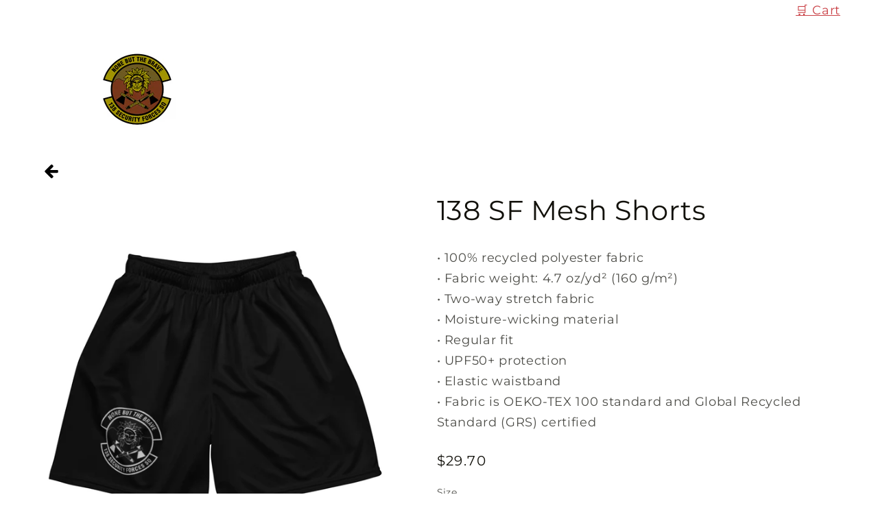

--- FILE ---
content_type: text/html; charset=utf-8
request_url: https://myphanshop.com/products/138-sf-mesh-shorts
body_size: 32349
content:
<!doctype html>
<html class="no-js" lang="en">
  <head>
    <script type="application/vnd.locksmith+json" data-locksmith>{"version":"v254","locked":false,"initialized":true,"scope":"product","access_granted":true,"access_denied":false,"requires_customer":false,"manual_lock":false,"remote_lock":false,"has_timeout":false,"remote_rendered":null,"hide_resource":false,"hide_links_to_resource":false,"transparent":true,"locks":{"all":[],"opened":[]},"keys":[],"keys_signature":"6084031b9d0902e09ec5a04bb4b40a43ed07d82efc06d7cb372ba33869c99c7c","state":{"template":"product","theme":136850112785,"product":"138-sf-mesh-shorts","collection":null,"page":null,"blog":null,"article":null,"app":null},"now":1768552323,"path":"\/products\/138-sf-mesh-shorts","locale_root_url":"\/","canonical_url":"https:\/\/myphanshop.com\/products\/138-sf-mesh-shorts","customer_id":null,"customer_id_signature":"6084031b9d0902e09ec5a04bb4b40a43ed07d82efc06d7cb372ba33869c99c7c","cart":null}</script><script data-locksmith>!function(){undefined;!function(){var s=window.Locksmith={},e=document.querySelector('script[type="application/vnd.locksmith+json"]'),n=e&&e.innerHTML;if(s.state={},s.util={},s.loading=!1,n)try{s.state=JSON.parse(n)}catch(d){}if(document.addEventListener&&document.querySelector){var o,a,i,t=[76,79,67,75,83,77,73,84,72,49,49],c=function(){a=t.slice(0)},l="style",r=function(e){e&&27!==e.keyCode&&"click"!==e.type||(document.removeEventListener("keydown",r),document.removeEventListener("click",r),o&&document.body.removeChild(o),o=null)};c(),document.addEventListener("keyup",function(e){if(e.keyCode===a[0]){if(clearTimeout(i),a.shift(),0<a.length)return void(i=setTimeout(c,1e3));c(),r(),(o=document.createElement("div"))[l].width="50%",o[l].maxWidth="1000px",o[l].height="85%",o[l].border="1px rgba(0, 0, 0, 0.2) solid",o[l].background="rgba(255, 255, 255, 0.99)",o[l].borderRadius="4px",o[l].position="fixed",o[l].top="50%",o[l].left="50%",o[l].transform="translateY(-50%) translateX(-50%)",o[l].boxShadow="0 2px 5px rgba(0, 0, 0, 0.3), 0 0 100vh 100vw rgba(0, 0, 0, 0.5)",o[l].zIndex="2147483645";var t=document.createElement("textarea");t.value=JSON.stringify(JSON.parse(n),null,2),t[l].border="none",t[l].display="block",t[l].boxSizing="border-box",t[l].width="100%",t[l].height="100%",t[l].background="transparent",t[l].padding="22px",t[l].fontFamily="monospace",t[l].fontSize="14px",t[l].color="#333",t[l].resize="none",t[l].outline="none",t.readOnly=!0,o.appendChild(t),document.body.appendChild(o),t.addEventListener("click",function(e){e.stopImmediatePropagation()}),t.select(),document.addEventListener("keydown",r),document.addEventListener("click",r)}})}s.isEmbedded=-1!==window.location.search.indexOf("_ab=0&_fd=0&_sc=1"),s.path=s.state.path||window.location.pathname,s.basePath=s.state.locale_root_url.concat("/apps/locksmith").replace(/^\/\//,"/"),s.reloading=!1,s.util.console=window.console||{log:function(){},error:function(){}},s.util.makeUrl=function(e,t){var n,o=s.basePath+e,a=[],i=s.cache();for(n in i)a.push(n+"="+encodeURIComponent(i[n]));for(n in t)a.push(n+"="+encodeURIComponent(t[n]));return s.state.customer_id&&(a.push("customer_id="+encodeURIComponent(s.state.customer_id)),a.push("customer_id_signature="+encodeURIComponent(s.state.customer_id_signature))),o+=(-1===o.indexOf("?")?"?":"&")+a.join("&")},s._initializeCallbacks=[],s.on=function(e,t){if("initialize"!==e)throw'Locksmith.on() currently only supports the "initialize" event';s._initializeCallbacks.push(t)},s.initializeSession=function(e){if(!s.isEmbedded){var t=!1,n=!0,o=!0;(e=e||{}).silent&&(o=n=!(t=!0)),s.ping({silent:t,spinner:n,reload:o,callback:function(){s._initializeCallbacks.forEach(function(e){e()})}})}},s.cache=function(e){var t={};try{var n=function a(e){return(document.cookie.match("(^|; )"+e+"=([^;]*)")||0)[2]};t=JSON.parse(decodeURIComponent(n("locksmith-params")||"{}"))}catch(d){}if(e){for(var o in e)t[o]=e[o];document.cookie="locksmith-params=; expires=Thu, 01 Jan 1970 00:00:00 GMT; path=/",document.cookie="locksmith-params="+encodeURIComponent(JSON.stringify(t))+"; path=/"}return t},s.cache.cart=s.state.cart,s.cache.cartLastSaved=null,s.params=s.cache(),s.util.reload=function(){s.reloading=!0;try{window.location.href=window.location.href.replace(/#.*/,"")}catch(d){s.util.console.error("Preferred reload method failed",d),window.location.reload()}},s.cache.saveCart=function(e){if(!s.cache.cart||s.cache.cart===s.cache.cartLastSaved)return e?e():null;var t=s.cache.cartLastSaved;s.cache.cartLastSaved=s.cache.cart,fetch("/cart/update.js",{method:"POST",headers:{"Content-Type":"application/json",Accept:"application/json"},body:JSON.stringify({attributes:{locksmith:s.cache.cart}})}).then(function(e){if(!e.ok)throw new Error("Cart update failed: "+e.status);return e.json()}).then(function(){e&&e()})["catch"](function(e){if(s.cache.cartLastSaved=t,!s.reloading)throw e})},s.util.spinnerHTML='<style>body{background:#FFF}@keyframes spin{from{transform:rotate(0deg)}to{transform:rotate(360deg)}}#loading{display:flex;width:100%;height:50vh;color:#777;align-items:center;justify-content:center}#loading .spinner{display:block;animation:spin 600ms linear infinite;position:relative;width:50px;height:50px}#loading .spinner-ring{stroke:currentColor;stroke-dasharray:100%;stroke-width:2px;stroke-linecap:round;fill:none}</style><div id="loading"><div class="spinner"><svg width="100%" height="100%"><svg preserveAspectRatio="xMinYMin"><circle class="spinner-ring" cx="50%" cy="50%" r="45%"></circle></svg></svg></div></div>',s.util.clobberBody=function(e){document.body.innerHTML=e},s.util.clobberDocument=function(e){e.responseText&&(e=e.responseText),document.documentElement&&document.removeChild(document.documentElement);var t=document.open("text/html","replace");t.writeln(e),t.close(),setTimeout(function(){var e=t.querySelector("[autofocus]");e&&e.focus()},100)},s.util.serializeForm=function(e){if(e&&"FORM"===e.nodeName){var t,n,o={};for(t=e.elements.length-1;0<=t;t-=1)if(""!==e.elements[t].name)switch(e.elements[t].nodeName){case"INPUT":switch(e.elements[t].type){default:case"text":case"hidden":case"password":case"button":case"reset":case"submit":o[e.elements[t].name]=e.elements[t].value;break;case"checkbox":case"radio":e.elements[t].checked&&(o[e.elements[t].name]=e.elements[t].value);break;case"file":}break;case"TEXTAREA":o[e.elements[t].name]=e.elements[t].value;break;case"SELECT":switch(e.elements[t].type){case"select-one":o[e.elements[t].name]=e.elements[t].value;break;case"select-multiple":for(n=e.elements[t].options.length-1;0<=n;n-=1)e.elements[t].options[n].selected&&(o[e.elements[t].name]=e.elements[t].options[n].value)}break;case"BUTTON":switch(e.elements[t].type){case"reset":case"submit":case"button":o[e.elements[t].name]=e.elements[t].value}}return o}},s.util.on=function(e,i,s,t){t=t||document;var c="locksmith-"+e+i,n=function(e){var t=e.target,n=e.target.parentElement,o=t&&t.className&&(t.className.baseVal||t.className)||"",a=n&&n.className&&(n.className.baseVal||n.className)||"";("string"==typeof o&&-1!==o.split(/\s+/).indexOf(i)||"string"==typeof a&&-1!==a.split(/\s+/).indexOf(i))&&!e[c]&&(e[c]=!0,s(e))};t.attachEvent?t.attachEvent(e,n):t.addEventListener(e,n,!1)},s.util.enableActions=function(e){s.util.on("click","locksmith-action",function(e){e.preventDefault();var t=e.target;t.dataset.confirmWith&&!confirm(t.dataset.confirmWith)||(t.disabled=!0,t.innerText=t.dataset.disableWith,s.post("/action",t.dataset.locksmithParams,{spinner:!1,type:"text",success:function(e){(e=JSON.parse(e.responseText)).message&&alert(e.message),s.util.reload()}}))},e)},s.util.inject=function(e,t){var n=["data","locksmith","append"];if(-1!==t.indexOf(n.join("-"))){var o=document.createElement("div");o.innerHTML=t,e.appendChild(o)}else e.innerHTML=t;var a,i,s=e.querySelectorAll("script");for(i=0;i<s.length;++i){a=s[i];var c=document.createElement("script");if(a.type&&(c.type=a.type),a.src)c.src=a.src;else{var l=document.createTextNode(a.innerHTML);c.appendChild(l)}e.appendChild(c)}var r=e.querySelector("[autofocus]");r&&r.focus()},s.post=function(e,t,n){!1!==(n=n||{}).spinner&&s.util.clobberBody(s.util.spinnerHTML);var o={};n.container===document?(o.layout=1,n.success=function(e){s.util.clobberDocument(e)}):n.container&&(o.layout=0,n.success=function(e){var t=document.getElementById(n.container);s.util.inject(t,e),t.id===t.firstChild.id&&t.parentElement.replaceChild(t.firstChild,t)}),n.form_type&&(t.form_type=n.form_type),n.include_layout_classes!==undefined&&(t.include_layout_classes=n.include_layout_classes),n.lock_id!==undefined&&(t.lock_id=n.lock_id),s.loading=!0;var a=s.util.makeUrl(e,o),i="json"===n.type||"text"===n.type;fetch(a,{method:"POST",headers:{"Content-Type":"application/json",Accept:i?"application/json":"text/html"},body:JSON.stringify(t)}).then(function(e){if(!e.ok)throw new Error("Request failed: "+e.status);return e.text()}).then(function(e){var t=n.success||s.util.clobberDocument;t(i?{responseText:e}:e)})["catch"](function(e){if(!s.reloading)if("dashboard.weglot.com"!==window.location.host){if(!n.silent)throw alert("Something went wrong! Please refresh and try again."),e;console.error(e)}else console.error(e)})["finally"](function(){s.loading=!1})},s.postResource=function(e,t){e.path=s.path,e.search=window.location.search,e.state=s.state,e.passcode&&(e.passcode=e.passcode.trim()),e.email&&(e.email=e.email.trim()),e.state.cart=s.cache.cart,e.locksmith_json=s.jsonTag,e.locksmith_json_signature=s.jsonTagSignature,s.post("/resource",e,t)},s.ping=function(e){if(!s.isEmbedded){e=e||{};var t=function(){e.reload?s.util.reload():"function"==typeof e.callback&&e.callback()};s.post("/ping",{path:s.path,search:window.location.search,state:s.state},{spinner:!!e.spinner,silent:"undefined"==typeof e.silent||e.silent,type:"text",success:function(e){e&&e.responseText?((e=JSON.parse(e.responseText)).messages&&0<e.messages.length&&s.showMessages(e.messages),e.cart&&s.cache.cart!==e.cart?(s.cache.cart=e.cart,s.cache.saveCart(function(){t(),e.cart&&e.cart.match(/^.+:/)&&s.util.reload()})):t()):console.error("[Locksmith] Invalid result in ping callback:",e)}})}},s.timeoutMonitor=function(){var e=s.cache.cart;s.ping({callback:function(){e!==s.cache.cart||setTimeout(function(){s.timeoutMonitor()},6e4)}})},s.showMessages=function(e){var t=document.createElement("div");t.style.position="fixed",t.style.left=0,t.style.right=0,t.style.bottom="-50px",t.style.opacity=0,t.style.background="#191919",t.style.color="#ddd",t.style.transition="bottom 0.2s, opacity 0.2s",t.style.zIndex=999999,t.innerHTML="        <style>          .locksmith-ab .locksmith-b { display: none; }          .locksmith-ab.toggled .locksmith-b { display: flex; }          .locksmith-ab.toggled .locksmith-a { display: none; }          .locksmith-flex { display: flex; flex-wrap: wrap; justify-content: space-between; align-items: center; padding: 10px 20px; }          .locksmith-message + .locksmith-message { border-top: 1px #555 solid; }          .locksmith-message a { color: inherit; font-weight: bold; }          .locksmith-message a:hover { color: inherit; opacity: 0.8; }          a.locksmith-ab-toggle { font-weight: inherit; text-decoration: underline; }          .locksmith-text { flex-grow: 1; }          .locksmith-cta { flex-grow: 0; text-align: right; }          .locksmith-cta button { transform: scale(0.8); transform-origin: left; }          .locksmith-cta > * { display: block; }          .locksmith-cta > * + * { margin-top: 10px; }          .locksmith-message a.locksmith-close { flex-grow: 0; text-decoration: none; margin-left: 15px; font-size: 30px; font-family: monospace; display: block; padding: 2px 10px; }                    @media screen and (max-width: 600px) {            .locksmith-wide-only { display: none !important; }            .locksmith-flex { padding: 0 15px; }            .locksmith-flex > * { margin-top: 5px; margin-bottom: 5px; }            .locksmith-cta { text-align: left; }          }                    @media screen and (min-width: 601px) {            .locksmith-narrow-only { display: none !important; }          }        </style>      "+e.map(function(e){return'<div class="locksmith-message">'+e+"</div>"}).join(""),document.body.appendChild(t),document.body.style.position="relative",document.body.parentElement.style.paddingBottom=t.offsetHeight+"px",setTimeout(function(){t.style.bottom=0,t.style.opacity=1},50),s.util.on("click","locksmith-ab-toggle",function(e){e.preventDefault();for(var t=e.target.parentElement;-1===t.className.split(" ").indexOf("locksmith-ab");)t=t.parentElement;-1!==t.className.split(" ").indexOf("toggled")?t.className=t.className.replace("toggled",""):t.className=t.className+" toggled"}),s.util.enableActions(t)}}()}();</script>
      <script data-locksmith>Locksmith.cache.cart=null</script>

  <script data-locksmith>Locksmith.jsonTag="{\"version\":\"v254\",\"locked\":false,\"initialized\":true,\"scope\":\"product\",\"access_granted\":true,\"access_denied\":false,\"requires_customer\":false,\"manual_lock\":false,\"remote_lock\":false,\"has_timeout\":false,\"remote_rendered\":null,\"hide_resource\":false,\"hide_links_to_resource\":false,\"transparent\":true,\"locks\":{\"all\":[],\"opened\":[]},\"keys\":[],\"keys_signature\":\"6084031b9d0902e09ec5a04bb4b40a43ed07d82efc06d7cb372ba33869c99c7c\",\"state\":{\"template\":\"product\",\"theme\":136850112785,\"product\":\"138-sf-mesh-shorts\",\"collection\":null,\"page\":null,\"blog\":null,\"article\":null,\"app\":null},\"now\":1768552323,\"path\":\"\\\/products\\\/138-sf-mesh-shorts\",\"locale_root_url\":\"\\\/\",\"canonical_url\":\"https:\\\/\\\/myphanshop.com\\\/products\\\/138-sf-mesh-shorts\",\"customer_id\":null,\"customer_id_signature\":\"6084031b9d0902e09ec5a04bb4b40a43ed07d82efc06d7cb372ba33869c99c7c\",\"cart\":null}";Locksmith.jsonTagSignature="6fc64a2e25e88aa2ecc35757052a8b9917136ca37e5a8ae5c3266c27f4acb12f"</script>
    <meta charset="utf-8">
    <meta http-equiv="X-UA-Compatible" content="IE=edge">
    <meta name="viewport" content="width=device-width,initial-scale=1">
    <meta name="theme-color" content="">
    <link rel="canonical" href="https://myphanshop.com/products/138-sf-mesh-shorts">
    <link rel="preconnect" href="https://cdn.shopify.com" crossorigin><link rel="icon" type="image/png" href="//myphanshop.com/cdn/shop/files/main-logo_540x_2.png?crop=center&height=32&v=1666802063&width=32"><link rel="preconnect" href="https://fonts.shopifycdn.com" crossorigin><title>
      138 SF Mesh Shorts
 &ndash; My Phan Shop</title>

    
<meta name="description" content="• 100% recycled polyester fabric • Fabric weight: 4.7 oz/yd² (160 g/m²) • Two-way stretch fabric • Moisture-wicking material • Regular fit • UPF50+ protection • Elastic waistband • Fabric is OEKO-TEX 100 standard and Global Recycled Standard (GRS) certified">


    

<meta property="og:site_name" content="My Phan Shop">
<meta property="og:url" content="https://myphanshop.com/products/138-sf-mesh-shorts"><meta property="og:title" content="138 SF Mesh Shorts">
<meta property="og:type" content="product">
<meta property="og:description" content="• 100% recycled polyester fabric • Fabric weight: 4.7 oz/yd² (160 g/m²) • Two-way stretch fabric • Moisture-wicking material • Regular fit • UPF50+ protection • Elastic waistband • Fabric is OEKO-TEX 100 standard and Global Recycled Standard (GRS) certified">
<meta property="og:image" content="http://myphanshop.com/cdn/shop/files/all-over-print-recycled-unisex-mesh-shorts-white-front-6671f188c1eb1.jpg?v=1718743443">
<meta property="og:image:secure_url" content="https://myphanshop.com/cdn/shop/files/all-over-print-recycled-unisex-mesh-shorts-white-front-6671f188c1eb1.jpg?v=1718743443">
<meta property="og:image:width" content="2000">
  <meta property="og:image:height" content="2000"><meta property="og:price:amount" content="29.70">
<meta property="og:price:currency" content="USD">
<meta name="twitter:card" content="summary_large_image"><meta name="twitter:title" content="138 SF Mesh Shorts">
<meta name="twitter:description" content="• 100% recycled polyester fabric • Fabric weight: 4.7 oz/yd² (160 g/m²) • Two-way stretch fabric • Moisture-wicking material • Regular fit • UPF50+ protection • Elastic waistband • Fabric is OEKO-TEX 100 standard and Global Recycled Standard (GRS) certified">


    <script src="//myphanshop.com/cdn/shop/t/3/assets/global.js?v=149496944046504657681666801310" defer="defer"></script>
    <script>window.performance && window.performance.mark && window.performance.mark('shopify.content_for_header.start');</script><meta id="shopify-digital-wallet" name="shopify-digital-wallet" content="/67067347217/digital_wallets/dialog">
<meta name="shopify-checkout-api-token" content="74dfb21992003029b7324c20e458b785">
<link rel="alternate" type="application/json+oembed" href="https://myphanshop.com/products/138-sf-mesh-shorts.oembed">
<script async="async" src="/checkouts/internal/preloads.js?locale=en-US"></script>
<link rel="preconnect" href="https://shop.app" crossorigin="anonymous">
<script async="async" src="https://shop.app/checkouts/internal/preloads.js?locale=en-US&shop_id=67067347217" crossorigin="anonymous"></script>
<script id="apple-pay-shop-capabilities" type="application/json">{"shopId":67067347217,"countryCode":"US","currencyCode":"USD","merchantCapabilities":["supports3DS"],"merchantId":"gid:\/\/shopify\/Shop\/67067347217","merchantName":"My Phan Shop","requiredBillingContactFields":["postalAddress","email"],"requiredShippingContactFields":["postalAddress","email"],"shippingType":"shipping","supportedNetworks":["visa","masterCard","amex","discover","elo","jcb"],"total":{"type":"pending","label":"My Phan Shop","amount":"1.00"},"shopifyPaymentsEnabled":true,"supportsSubscriptions":true}</script>
<script id="shopify-features" type="application/json">{"accessToken":"74dfb21992003029b7324c20e458b785","betas":["rich-media-storefront-analytics"],"domain":"myphanshop.com","predictiveSearch":true,"shopId":67067347217,"locale":"en"}</script>
<script>var Shopify = Shopify || {};
Shopify.shop = "myphanshop.myshopify.com";
Shopify.locale = "en";
Shopify.currency = {"active":"USD","rate":"1.0"};
Shopify.country = "US";
Shopify.theme = {"name":"Refresh","id":136850112785,"schema_name":"Refresh","schema_version":"2.0.1","theme_store_id":1567,"role":"main"};
Shopify.theme.handle = "null";
Shopify.theme.style = {"id":null,"handle":null};
Shopify.cdnHost = "myphanshop.com/cdn";
Shopify.routes = Shopify.routes || {};
Shopify.routes.root = "/";</script>
<script type="module">!function(o){(o.Shopify=o.Shopify||{}).modules=!0}(window);</script>
<script>!function(o){function n(){var o=[];function n(){o.push(Array.prototype.slice.apply(arguments))}return n.q=o,n}var t=o.Shopify=o.Shopify||{};t.loadFeatures=n(),t.autoloadFeatures=n()}(window);</script>
<script>
  window.ShopifyPay = window.ShopifyPay || {};
  window.ShopifyPay.apiHost = "shop.app\/pay";
  window.ShopifyPay.redirectState = null;
</script>
<script id="shop-js-analytics" type="application/json">{"pageType":"product"}</script>
<script defer="defer" async type="module" src="//myphanshop.com/cdn/shopifycloud/shop-js/modules/v2/client.init-shop-cart-sync_IZsNAliE.en.esm.js"></script>
<script defer="defer" async type="module" src="//myphanshop.com/cdn/shopifycloud/shop-js/modules/v2/chunk.common_0OUaOowp.esm.js"></script>
<script type="module">
  await import("//myphanshop.com/cdn/shopifycloud/shop-js/modules/v2/client.init-shop-cart-sync_IZsNAliE.en.esm.js");
await import("//myphanshop.com/cdn/shopifycloud/shop-js/modules/v2/chunk.common_0OUaOowp.esm.js");

  window.Shopify.SignInWithShop?.initShopCartSync?.({"fedCMEnabled":true,"windoidEnabled":true});

</script>
<script>
  window.Shopify = window.Shopify || {};
  if (!window.Shopify.featureAssets) window.Shopify.featureAssets = {};
  window.Shopify.featureAssets['shop-js'] = {"shop-cart-sync":["modules/v2/client.shop-cart-sync_DLOhI_0X.en.esm.js","modules/v2/chunk.common_0OUaOowp.esm.js"],"init-fed-cm":["modules/v2/client.init-fed-cm_C6YtU0w6.en.esm.js","modules/v2/chunk.common_0OUaOowp.esm.js"],"shop-button":["modules/v2/client.shop-button_BCMx7GTG.en.esm.js","modules/v2/chunk.common_0OUaOowp.esm.js"],"shop-cash-offers":["modules/v2/client.shop-cash-offers_BT26qb5j.en.esm.js","modules/v2/chunk.common_0OUaOowp.esm.js","modules/v2/chunk.modal_CGo_dVj3.esm.js"],"init-windoid":["modules/v2/client.init-windoid_B9PkRMql.en.esm.js","modules/v2/chunk.common_0OUaOowp.esm.js"],"init-shop-email-lookup-coordinator":["modules/v2/client.init-shop-email-lookup-coordinator_DZkqjsbU.en.esm.js","modules/v2/chunk.common_0OUaOowp.esm.js"],"shop-toast-manager":["modules/v2/client.shop-toast-manager_Di2EnuM7.en.esm.js","modules/v2/chunk.common_0OUaOowp.esm.js"],"shop-login-button":["modules/v2/client.shop-login-button_BtqW_SIO.en.esm.js","modules/v2/chunk.common_0OUaOowp.esm.js","modules/v2/chunk.modal_CGo_dVj3.esm.js"],"avatar":["modules/v2/client.avatar_BTnouDA3.en.esm.js"],"pay-button":["modules/v2/client.pay-button_CWa-C9R1.en.esm.js","modules/v2/chunk.common_0OUaOowp.esm.js"],"init-shop-cart-sync":["modules/v2/client.init-shop-cart-sync_IZsNAliE.en.esm.js","modules/v2/chunk.common_0OUaOowp.esm.js"],"init-customer-accounts":["modules/v2/client.init-customer-accounts_DenGwJTU.en.esm.js","modules/v2/client.shop-login-button_BtqW_SIO.en.esm.js","modules/v2/chunk.common_0OUaOowp.esm.js","modules/v2/chunk.modal_CGo_dVj3.esm.js"],"init-shop-for-new-customer-accounts":["modules/v2/client.init-shop-for-new-customer-accounts_JdHXxpS9.en.esm.js","modules/v2/client.shop-login-button_BtqW_SIO.en.esm.js","modules/v2/chunk.common_0OUaOowp.esm.js","modules/v2/chunk.modal_CGo_dVj3.esm.js"],"init-customer-accounts-sign-up":["modules/v2/client.init-customer-accounts-sign-up_D6__K_p8.en.esm.js","modules/v2/client.shop-login-button_BtqW_SIO.en.esm.js","modules/v2/chunk.common_0OUaOowp.esm.js","modules/v2/chunk.modal_CGo_dVj3.esm.js"],"checkout-modal":["modules/v2/client.checkout-modal_C_ZQDY6s.en.esm.js","modules/v2/chunk.common_0OUaOowp.esm.js","modules/v2/chunk.modal_CGo_dVj3.esm.js"],"shop-follow-button":["modules/v2/client.shop-follow-button_XetIsj8l.en.esm.js","modules/v2/chunk.common_0OUaOowp.esm.js","modules/v2/chunk.modal_CGo_dVj3.esm.js"],"lead-capture":["modules/v2/client.lead-capture_DvA72MRN.en.esm.js","modules/v2/chunk.common_0OUaOowp.esm.js","modules/v2/chunk.modal_CGo_dVj3.esm.js"],"shop-login":["modules/v2/client.shop-login_ClXNxyh6.en.esm.js","modules/v2/chunk.common_0OUaOowp.esm.js","modules/v2/chunk.modal_CGo_dVj3.esm.js"],"payment-terms":["modules/v2/client.payment-terms_CNlwjfZz.en.esm.js","modules/v2/chunk.common_0OUaOowp.esm.js","modules/v2/chunk.modal_CGo_dVj3.esm.js"]};
</script>
<script>(function() {
  var isLoaded = false;
  function asyncLoad() {
    if (isLoaded) return;
    isLoaded = true;
    var urls = ["https:\/\/app.teelaunch.com\/sizing-charts-script.js?shop=myphanshop.myshopify.com","\/\/cdn.shopify.com\/proxy\/7549513cd17e5a74bdb6117289c558e72977d2e6e1141c8ba05dc1c37458efb6\/static.cdn.printful.com\/static\/js\/external\/shopify-product-customizer.js?v=0.28\u0026shop=myphanshop.myshopify.com\u0026sp-cache-control=cHVibGljLCBtYXgtYWdlPTkwMA","https:\/\/app.teelaunch.com\/sizing-charts-script.js?shop=myphanshop.myshopify.com","https:\/\/app.teelaunch.com\/sizing-charts-script.js?shop=myphanshop.myshopify.com","https:\/\/app.teelaunch.com\/sizing-charts-script.js?shop=myphanshop.myshopify.com"];
    for (var i = 0; i < urls.length; i++) {
      var s = document.createElement('script');
      s.type = 'text/javascript';
      s.async = true;
      s.src = urls[i];
      var x = document.getElementsByTagName('script')[0];
      x.parentNode.insertBefore(s, x);
    }
  };
  if(window.attachEvent) {
    window.attachEvent('onload', asyncLoad);
  } else {
    window.addEventListener('load', asyncLoad, false);
  }
})();</script>
<script id="__st">var __st={"a":67067347217,"offset":-21600,"reqid":"fd5a8dea-5f6e-44f3-a972-d818e54fa524-1768552323","pageurl":"myphanshop.com\/products\/138-sf-mesh-shorts","u":"045130d86124","p":"product","rtyp":"product","rid":9740999983377};</script>
<script>window.ShopifyPaypalV4VisibilityTracking = true;</script>
<script id="captcha-bootstrap">!function(){'use strict';const t='contact',e='account',n='new_comment',o=[[t,t],['blogs',n],['comments',n],[t,'customer']],c=[[e,'customer_login'],[e,'guest_login'],[e,'recover_customer_password'],[e,'create_customer']],r=t=>t.map((([t,e])=>`form[action*='/${t}']:not([data-nocaptcha='true']) input[name='form_type'][value='${e}']`)).join(','),a=t=>()=>t?[...document.querySelectorAll(t)].map((t=>t.form)):[];function s(){const t=[...o],e=r(t);return a(e)}const i='password',u='form_key',d=['recaptcha-v3-token','g-recaptcha-response','h-captcha-response',i],f=()=>{try{return window.sessionStorage}catch{return}},m='__shopify_v',_=t=>t.elements[u];function p(t,e,n=!1){try{const o=window.sessionStorage,c=JSON.parse(o.getItem(e)),{data:r}=function(t){const{data:e,action:n}=t;return t[m]||n?{data:e,action:n}:{data:t,action:n}}(c);for(const[e,n]of Object.entries(r))t.elements[e]&&(t.elements[e].value=n);n&&o.removeItem(e)}catch(o){console.error('form repopulation failed',{error:o})}}const l='form_type',E='cptcha';function T(t){t.dataset[E]=!0}const w=window,h=w.document,L='Shopify',v='ce_forms',y='captcha';let A=!1;((t,e)=>{const n=(g='f06e6c50-85a8-45c8-87d0-21a2b65856fe',I='https://cdn.shopify.com/shopifycloud/storefront-forms-hcaptcha/ce_storefront_forms_captcha_hcaptcha.v1.5.2.iife.js',D={infoText:'Protected by hCaptcha',privacyText:'Privacy',termsText:'Terms'},(t,e,n)=>{const o=w[L][v],c=o.bindForm;if(c)return c(t,g,e,D).then(n);var r;o.q.push([[t,g,e,D],n]),r=I,A||(h.body.append(Object.assign(h.createElement('script'),{id:'captcha-provider',async:!0,src:r})),A=!0)});var g,I,D;w[L]=w[L]||{},w[L][v]=w[L][v]||{},w[L][v].q=[],w[L][y]=w[L][y]||{},w[L][y].protect=function(t,e){n(t,void 0,e),T(t)},Object.freeze(w[L][y]),function(t,e,n,w,h,L){const[v,y,A,g]=function(t,e,n){const i=e?o:[],u=t?c:[],d=[...i,...u],f=r(d),m=r(i),_=r(d.filter((([t,e])=>n.includes(e))));return[a(f),a(m),a(_),s()]}(w,h,L),I=t=>{const e=t.target;return e instanceof HTMLFormElement?e:e&&e.form},D=t=>v().includes(t);t.addEventListener('submit',(t=>{const e=I(t);if(!e)return;const n=D(e)&&!e.dataset.hcaptchaBound&&!e.dataset.recaptchaBound,o=_(e),c=g().includes(e)&&(!o||!o.value);(n||c)&&t.preventDefault(),c&&!n&&(function(t){try{if(!f())return;!function(t){const e=f();if(!e)return;const n=_(t);if(!n)return;const o=n.value;o&&e.removeItem(o)}(t);const e=Array.from(Array(32),(()=>Math.random().toString(36)[2])).join('');!function(t,e){_(t)||t.append(Object.assign(document.createElement('input'),{type:'hidden',name:u})),t.elements[u].value=e}(t,e),function(t,e){const n=f();if(!n)return;const o=[...t.querySelectorAll(`input[type='${i}']`)].map((({name:t})=>t)),c=[...d,...o],r={};for(const[a,s]of new FormData(t).entries())c.includes(a)||(r[a]=s);n.setItem(e,JSON.stringify({[m]:1,action:t.action,data:r}))}(t,e)}catch(e){console.error('failed to persist form',e)}}(e),e.submit())}));const S=(t,e)=>{t&&!t.dataset[E]&&(n(t,e.some((e=>e===t))),T(t))};for(const o of['focusin','change'])t.addEventListener(o,(t=>{const e=I(t);D(e)&&S(e,y())}));const B=e.get('form_key'),M=e.get(l),P=B&&M;t.addEventListener('DOMContentLoaded',(()=>{const t=y();if(P)for(const e of t)e.elements[l].value===M&&p(e,B);[...new Set([...A(),...v().filter((t=>'true'===t.dataset.shopifyCaptcha))])].forEach((e=>S(e,t)))}))}(h,new URLSearchParams(w.location.search),n,t,e,['guest_login'])})(!0,!0)}();</script>
<script integrity="sha256-4kQ18oKyAcykRKYeNunJcIwy7WH5gtpwJnB7kiuLZ1E=" data-source-attribution="shopify.loadfeatures" defer="defer" src="//myphanshop.com/cdn/shopifycloud/storefront/assets/storefront/load_feature-a0a9edcb.js" crossorigin="anonymous"></script>
<script crossorigin="anonymous" defer="defer" src="//myphanshop.com/cdn/shopifycloud/storefront/assets/shopify_pay/storefront-65b4c6d7.js?v=20250812"></script>
<script data-source-attribution="shopify.dynamic_checkout.dynamic.init">var Shopify=Shopify||{};Shopify.PaymentButton=Shopify.PaymentButton||{isStorefrontPortableWallets:!0,init:function(){window.Shopify.PaymentButton.init=function(){};var t=document.createElement("script");t.src="https://myphanshop.com/cdn/shopifycloud/portable-wallets/latest/portable-wallets.en.js",t.type="module",document.head.appendChild(t)}};
</script>
<script data-source-attribution="shopify.dynamic_checkout.buyer_consent">
  function portableWalletsHideBuyerConsent(e){var t=document.getElementById("shopify-buyer-consent"),n=document.getElementById("shopify-subscription-policy-button");t&&n&&(t.classList.add("hidden"),t.setAttribute("aria-hidden","true"),n.removeEventListener("click",e))}function portableWalletsShowBuyerConsent(e){var t=document.getElementById("shopify-buyer-consent"),n=document.getElementById("shopify-subscription-policy-button");t&&n&&(t.classList.remove("hidden"),t.removeAttribute("aria-hidden"),n.addEventListener("click",e))}window.Shopify?.PaymentButton&&(window.Shopify.PaymentButton.hideBuyerConsent=portableWalletsHideBuyerConsent,window.Shopify.PaymentButton.showBuyerConsent=portableWalletsShowBuyerConsent);
</script>
<script data-source-attribution="shopify.dynamic_checkout.cart.bootstrap">document.addEventListener("DOMContentLoaded",(function(){function t(){return document.querySelector("shopify-accelerated-checkout-cart, shopify-accelerated-checkout")}if(t())Shopify.PaymentButton.init();else{new MutationObserver((function(e,n){t()&&(Shopify.PaymentButton.init(),n.disconnect())})).observe(document.body,{childList:!0,subtree:!0})}}));
</script>
<link id="shopify-accelerated-checkout-styles" rel="stylesheet" media="screen" href="https://myphanshop.com/cdn/shopifycloud/portable-wallets/latest/accelerated-checkout-backwards-compat.css" crossorigin="anonymous">
<style id="shopify-accelerated-checkout-cart">
        #shopify-buyer-consent {
  margin-top: 1em;
  display: inline-block;
  width: 100%;
}

#shopify-buyer-consent.hidden {
  display: none;
}

#shopify-subscription-policy-button {
  background: none;
  border: none;
  padding: 0;
  text-decoration: underline;
  font-size: inherit;
  cursor: pointer;
}

#shopify-subscription-policy-button::before {
  box-shadow: none;
}

      </style>
<script id="sections-script" data-sections="header,footer" defer="defer" src="//myphanshop.com/cdn/shop/t/3/compiled_assets/scripts.js?727"></script>
<script>window.performance && window.performance.mark && window.performance.mark('shopify.content_for_header.end');</script>


    <style data-shopify>
      @font-face {
  font-family: Montserrat;
  font-weight: 400;
  font-style: normal;
  font-display: swap;
  src: url("//myphanshop.com/cdn/fonts/montserrat/montserrat_n4.81949fa0ac9fd2021e16436151e8eaa539321637.woff2") format("woff2"),
       url("//myphanshop.com/cdn/fonts/montserrat/montserrat_n4.a6c632ca7b62da89c3594789ba828388aac693fe.woff") format("woff");
}

      @font-face {
  font-family: Montserrat;
  font-weight: 700;
  font-style: normal;
  font-display: swap;
  src: url("//myphanshop.com/cdn/fonts/montserrat/montserrat_n7.3c434e22befd5c18a6b4afadb1e3d77c128c7939.woff2") format("woff2"),
       url("//myphanshop.com/cdn/fonts/montserrat/montserrat_n7.5d9fa6e2cae713c8fb539a9876489d86207fe957.woff") format("woff");
}

      @font-face {
  font-family: Montserrat;
  font-weight: 400;
  font-style: italic;
  font-display: swap;
  src: url("//myphanshop.com/cdn/fonts/montserrat/montserrat_i4.5a4ea298b4789e064f62a29aafc18d41f09ae59b.woff2") format("woff2"),
       url("//myphanshop.com/cdn/fonts/montserrat/montserrat_i4.072b5869c5e0ed5b9d2021e4c2af132e16681ad2.woff") format("woff");
}

      @font-face {
  font-family: Montserrat;
  font-weight: 700;
  font-style: italic;
  font-display: swap;
  src: url("//myphanshop.com/cdn/fonts/montserrat/montserrat_i7.a0d4a463df4f146567d871890ffb3c80408e7732.woff2") format("woff2"),
       url("//myphanshop.com/cdn/fonts/montserrat/montserrat_i7.f6ec9f2a0681acc6f8152c40921d2a4d2e1a2c78.woff") format("woff");
}

      @font-face {
  font-family: Montserrat;
  font-weight: 400;
  font-style: normal;
  font-display: swap;
  src: url("//myphanshop.com/cdn/fonts/montserrat/montserrat_n4.81949fa0ac9fd2021e16436151e8eaa539321637.woff2") format("woff2"),
       url("//myphanshop.com/cdn/fonts/montserrat/montserrat_n4.a6c632ca7b62da89c3594789ba828388aac693fe.woff") format("woff");
}


      :root {
        --font-body-family: Montserrat, sans-serif;
        --font-body-style: normal;
        --font-body-weight: 400;
        --font-body-weight-bold: 700;

        --font-heading-family: Montserrat, sans-serif;
        --font-heading-style: normal;
        --font-heading-weight: 400;

        --font-body-scale: 1.1;
        --font-heading-scale: 0.9090909090909091;

        --color-base-text: 18, 17, 11;
        --color-shadow: 18, 17, 11;
        --color-base-background-1: 255, 255, 255;
        --color-base-background-2: 192, 153, 75;
        --color-base-solid-button-labels: 246, 238, 222;
        --color-base-outline-button-labels: 193, 33, 39;
        --color-base-accent-1: 18, 17, 11;
        --color-base-accent-2: 18, 17, 11;
        --payment-terms-background-color: #ffffff;

        --gradient-base-background-1: #ffffff;
        --gradient-base-background-2: #C0994B;
        --gradient-base-accent-1: #12110B;
        --gradient-base-accent-2: #12110B;

        --media-padding: px;
        --media-border-opacity: 0.1;
        --media-border-width: 0px;
        --media-radius: 20px;
        --media-shadow-opacity: 0.0;
        --media-shadow-horizontal-offset: 0px;
        --media-shadow-vertical-offset: 4px;
        --media-shadow-blur-radius: 5px;
        --media-shadow-visible: 0;

        --page-width: 120rem;
        --page-width-margin: 0rem;

        --product-card-image-padding: 0.0rem;
        --product-card-corner-radius: 1.8rem;
        --product-card-text-alignment: left;
        --product-card-border-width: 0.0rem;
        --product-card-border-opacity: 1.0;
        --product-card-shadow-opacity: 0.0;
        --product-card-shadow-visible: 0;
        --product-card-shadow-horizontal-offset: 0.0rem;
        --product-card-shadow-vertical-offset: 0.4rem;
        --product-card-shadow-blur-radius: 0.5rem;

        --collection-card-image-padding: 0.0rem;
        --collection-card-corner-radius: 1.8rem;
        --collection-card-text-alignment: left;
        --collection-card-border-width: 0.0rem;
        --collection-card-border-opacity: 1.0;
        --collection-card-shadow-opacity: 0.0;
        --collection-card-shadow-visible: 0;
        --collection-card-shadow-horizontal-offset: 0.0rem;
        --collection-card-shadow-vertical-offset: 0.4rem;
        --collection-card-shadow-blur-radius: 0.5rem;

        --blog-card-image-padding: 1.6rem;
        --blog-card-corner-radius: 1.8rem;
        --blog-card-text-alignment: left;
        --blog-card-border-width: 0.1rem;
        --blog-card-border-opacity: 1.0;
        --blog-card-shadow-opacity: 0.0;
        --blog-card-shadow-visible: 0;
        --blog-card-shadow-horizontal-offset: 0.0rem;
        --blog-card-shadow-vertical-offset: 0.4rem;
        --blog-card-shadow-blur-radius: 0.5rem;

        --badge-corner-radius: 0.0rem;

        --popup-border-width: 1px;
        --popup-border-opacity: 0.1;
        --popup-corner-radius: 18px;
        --popup-shadow-opacity: 0.0;
        --popup-shadow-horizontal-offset: 0px;
        --popup-shadow-vertical-offset: 4px;
        --popup-shadow-blur-radius: 5px;

        --drawer-border-width: 0px;
        --drawer-border-opacity: 0.1;
        --drawer-shadow-opacity: 0.0;
        --drawer-shadow-horizontal-offset: 0px;
        --drawer-shadow-vertical-offset: 4px;
        --drawer-shadow-blur-radius: 5px;

        --spacing-sections-desktop: 0px;
        --spacing-sections-mobile: 0px;

        --grid-desktop-vertical-spacing: 28px;
        --grid-desktop-horizontal-spacing: 28px;
        --grid-mobile-vertical-spacing: 14px;
        --grid-mobile-horizontal-spacing: 14px;

        --text-boxes-border-opacity: 0.1;
        --text-boxes-border-width: 0px;
        --text-boxes-radius: 20px;
        --text-boxes-shadow-opacity: 0.0;
        --text-boxes-shadow-visible: 0;
        --text-boxes-shadow-horizontal-offset: 0px;
        --text-boxes-shadow-vertical-offset: 4px;
        --text-boxes-shadow-blur-radius: 5px;

        --buttons-radius: 40px;
        --buttons-radius-outset: 41px;
        --buttons-border-width: 1px;
        --buttons-border-opacity: 1.0;
        --buttons-shadow-opacity: 0.0;
        --buttons-shadow-visible: 0;
        --buttons-shadow-horizontal-offset: 0px;
        --buttons-shadow-vertical-offset: 4px;
        --buttons-shadow-blur-radius: 5px;
        --buttons-border-offset: 0.3px;

        --inputs-radius: 6px;
        --inputs-border-width: 1px;
        --inputs-border-opacity: 0.55;
        --inputs-shadow-opacity: 0.0;
        --inputs-shadow-horizontal-offset: 0px;
        --inputs-margin-offset: 0px;
        --inputs-shadow-vertical-offset: 4px;
        --inputs-shadow-blur-radius: 5px;
        --inputs-radius-outset: 7px;

        --variant-pills-radius: 40px;
        --variant-pills-border-width: 1px;
        --variant-pills-border-opacity: 0.55;
        --variant-pills-shadow-opacity: 0.0;
        --variant-pills-shadow-horizontal-offset: 0px;
        --variant-pills-shadow-vertical-offset: 4px;
        --variant-pills-shadow-blur-radius: 5px;
      }

      *,
      *::before,
      *::after {
        box-sizing: inherit;
      }

      html {
        box-sizing: border-box;
        font-size: calc(var(--font-body-scale) * 62.5%);
        height: 100%;
      }

      body {
        display: grid;
        grid-template-rows: auto auto 1fr auto;
        grid-template-columns: 100%;
        min-height: 100%;
        margin: 0;
        font-size: 1.5rem;
        letter-spacing: 0.06rem;
        line-height: calc(1 + 0.8 / var(--font-body-scale));
        font-family: var(--font-body-family);
        font-style: var(--font-body-style);
        font-weight: var(--font-body-weight);
      }

      @media screen and (min-width: 750px) {
        body {
          font-size: 1.6rem;
        }
      }
    </style>

    <link href="//myphanshop.com/cdn/shop/t/3/assets/base.css?v=88290808517547527771666801311" rel="stylesheet" type="text/css" media="all" />
<link rel="preload" as="font" href="//myphanshop.com/cdn/fonts/montserrat/montserrat_n4.81949fa0ac9fd2021e16436151e8eaa539321637.woff2" type="font/woff2" crossorigin><link rel="preload" as="font" href="//myphanshop.com/cdn/fonts/montserrat/montserrat_n4.81949fa0ac9fd2021e16436151e8eaa539321637.woff2" type="font/woff2" crossorigin><script>document.documentElement.className = document.documentElement.className.replace('no-js', 'js');
    if (Shopify.designMode) {
      document.documentElement.classList.add('shopify-design-mode');
    }
    </script>
  <!-- BEGIN app block: shopify://apps/tipo-related-products/blocks/app-embed/75cf2d86-3988-45e7-8f28-ada23c99704f --><script type="text/javascript">
  
    
    
    var Globo = Globo || {};
    window.Globo.RelatedProducts = window.Globo.RelatedProducts || {}; window.moneyFormat = "${{amount}}"; window.shopCurrency = "USD";
    window.globoRelatedProductsConfig = {
      __webpack_public_path__ : "https://cdn.shopify.com/extensions/019a6293-eea2-75db-9d64-cc7878a1288f/related-test-cli3-121/assets/", apiUrl: "https://related-products.globo.io/api", alternateApiUrl: "https://related-products.globo.io",
      shop: "myphanshop.myshopify.com", domain: "myphanshop.com",themeOs20: true, page: 'product',
      customer:null,
      urls:  { search: "\/search", collection: "\/collections" },
      translation: {"add_to_cart":"Add to cart","added_to_cart":"Added to cart","add_selected_to_cart":"Add selected to cart","added_selected_to_cart":"Added selected to cart","sale":"Sale","total_price":"Total price:","this_item":"This item:","sold_out":"Sold out","add_to_cart_short":"ADD","added_to_cart_short":"ADDED"},
      settings: {"hidewatermark":false,"redirect":true,"new_tab":false,"image_ratio":"400:500","hidden_tags":null,"exclude_tags":null,"hidden_collections":null,"carousel_autoplay":false,"carousel_disable_in_mobile":false,"carousel_items":"4","hideprice":false,"discount":{"enable":false,"condition":"any","type":"percentage","value":10},"sold_out":false,"carousel_loop":true,"carousel_rtl":false,"visible_tags":null},
      boughtTogetherIds: {},
      trendingProducts: [9740962890001,8086088548625,8225974452497,8226033238289,10755243442449,8084279099665,9914694336785,8225993294097,10490604781841,10490603864337,8084273791249,8084289847569,10490604159249,10490604912913,10422764306705,10422763979025,10420446200081,10420531560721,10623957860625,10422748545297,10420533035281,7973438718225,8021192048913,9051787034897,10420446789905,10420448493841,7973511102737,10420448395537,10422724362513,10420447019281,10420445282577,10661260329233,10420533887249,10420467564817,10633965797649,10623953010961,10420446494993,8463976726801,10490604257553,10633969336593,10623950684433,10633968484625,10420460880145,10420448362769,10634046767377,10624285868305,8822691102993,8245086093585,8245813444881,10661257871633],
      productBoughtTogether: {"type":"product_bought_together","enable":false,"title":{"text":"Frequently Bought Together","color":"#212121","fontSize":"25","align":"left"},"subtitle":{"text":"","color":"#212121","fontSize":"18"},"limit":"10","maxWidth":"1170","conditions":[{"id":"bought_together","status":1},{"id":"manual","status":1},{"id":"vendor","type":"same","status":1},{"id":"type","type":"same","status":1},{"id":"collection","type":"same","status":1},{"id":"tags","type":"same","status":1},{"id":"global","status":1}],"template":{"id":"2","elements":["price","addToCartBtn","variantSelector","saleLabel"],"productTitle":{"fontSize":"15","color":"#212121"},"productPrice":{"fontSize":"14","color":"#212121"},"productOldPrice":{"fontSize":16,"color":"#919191"},"button":{"fontSize":"14","color":"#ffffff","backgroundColor":"#212121"},"saleLabel":{"color":"#ffffff","backgroundColor":"#c00000"},"this_item":true,"selected":true},"random":false,"discount":true},
      productRelated: {"type":"product_related","enable":true,"title":{"text":"You may also like","color":"#212121","fontSize":"25","align":"left"},"subtitle":{"text":null,"color":"#212121","fontSize":"18"},"limit":"10","maxWidth":"1170","conditions":[{"id":"manual","status":0},{"id":"bought_together","status":0},{"id":"vendor","type":"same","status":0},{"id":"type","type":"same","status":0},{"id":"collection","type":"same","status":1},{"id":"tags","type":"same","status":0},{"id":"global","status":0}],"template":{"id":"1","elements":["price","saleLabel",null],"productTitle":{"fontSize":"15","color":"#212121"},"productPrice":{"fontSize":"14","color":"#212121"},"productOldPrice":{"fontSize":"14","color":"#919191"},"button":{"fontSize":"14","color":"#ffffff","backgroundColor":"#212121"},"saleLabel":{"color":"#ffffff","backgroundColor":"#c00000"},"this_item":false,"selected":false,"customCarousel":{"large":"4","small":"3","tablet":"2","mobile":"2"}},"random":false,"discount":false},
      cart: {"type":"cart","enable":true,"title":{"text":"What else do you need?","color":"#212121","fontSize":"25","align":"left"},"subtitle":{"text":null,"color":"#212121","fontSize":"18"},"limit":"10","maxWidth":"1170","conditions":[{"id":"manual","status":0},{"id":"bought_together","status":0},{"id":"tags","type":"same","status":1},{"id":"global","status":0}],"template":{"id":"3","elements":["price","addToCartBtn","variantSelector","saleLabel"],"productTitle":{"fontSize":"15","color":"#212121"},"productPrice":{"fontSize":"14","color":"#212121"},"productOldPrice":{"fontSize":"14","color":"#919191"},"button":{"fontSize":"14","color":"#ffffff","backgroundColor":"#212121"},"saleLabel":{"color":"#ffffff","backgroundColor":"#c00000"},"this_item":true,"selected":true},"random":false,"discount":false,"position":"bottom"},
      basis_collection_handle: 'globo_basis_collection',
      widgets: [],
      offers: [],
      view_name: 'globo.alsobought', cart_properties_name: '_bundle', upsell_properties_name: '_upsell_bundle',
      discounted_ids: [],discount_min_amount: 0,offerdiscounted_ids: [],offerdiscount_min_amount: 0,data: { ids: ["9740999983377"],handles: ["138-sf-mesh-shorts"], title : "138 SF Mesh Shorts", vendors: ["My Phan Shop"], types: [""], tags: ["138"], collections: [] },
        
        product: {id: "9740999983377", title: "138 SF Mesh Shorts", handle: "138-sf-mesh-shorts", price: 2970, compare_at_price: null, images: ["//myphanshop.com/cdn/shop/files/all-over-print-recycled-unisex-mesh-shorts-white-front-6671f188c1eb1.jpg?v=1718743443"], variants: [{"id":49409235321105,"title":"2XS","option1":"2XS","option2":null,"option3":null,"sku":"3797235_17388","requires_shipping":true,"taxable":true,"featured_image":{"id":47097714245905,"product_id":9740999983377,"position":1,"created_at":"2024-06-18T15:44:03-05:00","updated_at":"2024-06-18T15:44:03-05:00","alt":null,"width":2000,"height":2000,"src":"\/\/myphanshop.com\/cdn\/shop\/files\/all-over-print-recycled-unisex-mesh-shorts-white-front-6671f188c1eb1.jpg?v=1718743443","variant_ids":[49409235321105,49409235353873,49409235386641,49409235419409,49409235452177,49409235484945,49409235517713,49409235550481,49409235583249,49409235616017,49409235648785]},"available":true,"name":"138 SF Mesh Shorts - 2XS","public_title":"2XS","options":["2XS"],"price":2970,"weight":190,"compare_at_price":null,"inventory_management":"shopify","barcode":null,"featured_media":{"alt":null,"id":39766414295313,"position":1,"preview_image":{"aspect_ratio":1.0,"height":2000,"width":2000,"src":"\/\/myphanshop.com\/cdn\/shop\/files\/all-over-print-recycled-unisex-mesh-shorts-white-front-6671f188c1eb1.jpg?v=1718743443"}},"requires_selling_plan":false,"selling_plan_allocations":[]},{"id":49409235353873,"title":"XS","option1":"XS","option2":null,"option3":null,"sku":"3797235_17389","requires_shipping":true,"taxable":true,"featured_image":{"id":47097714245905,"product_id":9740999983377,"position":1,"created_at":"2024-06-18T15:44:03-05:00","updated_at":"2024-06-18T15:44:03-05:00","alt":null,"width":2000,"height":2000,"src":"\/\/myphanshop.com\/cdn\/shop\/files\/all-over-print-recycled-unisex-mesh-shorts-white-front-6671f188c1eb1.jpg?v=1718743443","variant_ids":[49409235321105,49409235353873,49409235386641,49409235419409,49409235452177,49409235484945,49409235517713,49409235550481,49409235583249,49409235616017,49409235648785]},"available":true,"name":"138 SF Mesh Shorts - XS","public_title":"XS","options":["XS"],"price":2970,"weight":197,"compare_at_price":null,"inventory_management":"shopify","barcode":null,"featured_media":{"alt":null,"id":39766414295313,"position":1,"preview_image":{"aspect_ratio":1.0,"height":2000,"width":2000,"src":"\/\/myphanshop.com\/cdn\/shop\/files\/all-over-print-recycled-unisex-mesh-shorts-white-front-6671f188c1eb1.jpg?v=1718743443"}},"requires_selling_plan":false,"selling_plan_allocations":[]},{"id":49409235386641,"title":"S","option1":"S","option2":null,"option3":null,"sku":"3797235_17390","requires_shipping":true,"taxable":true,"featured_image":{"id":47097714245905,"product_id":9740999983377,"position":1,"created_at":"2024-06-18T15:44:03-05:00","updated_at":"2024-06-18T15:44:03-05:00","alt":null,"width":2000,"height":2000,"src":"\/\/myphanshop.com\/cdn\/shop\/files\/all-over-print-recycled-unisex-mesh-shorts-white-front-6671f188c1eb1.jpg?v=1718743443","variant_ids":[49409235321105,49409235353873,49409235386641,49409235419409,49409235452177,49409235484945,49409235517713,49409235550481,49409235583249,49409235616017,49409235648785]},"available":true,"name":"138 SF Mesh Shorts - S","public_title":"S","options":["S"],"price":2970,"weight":190,"compare_at_price":null,"inventory_management":"shopify","barcode":null,"featured_media":{"alt":null,"id":39766414295313,"position":1,"preview_image":{"aspect_ratio":1.0,"height":2000,"width":2000,"src":"\/\/myphanshop.com\/cdn\/shop\/files\/all-over-print-recycled-unisex-mesh-shorts-white-front-6671f188c1eb1.jpg?v=1718743443"}},"requires_selling_plan":false,"selling_plan_allocations":[]},{"id":49409235419409,"title":"M","option1":"M","option2":null,"option3":null,"sku":"3797235_17391","requires_shipping":true,"taxable":true,"featured_image":{"id":47097714245905,"product_id":9740999983377,"position":1,"created_at":"2024-06-18T15:44:03-05:00","updated_at":"2024-06-18T15:44:03-05:00","alt":null,"width":2000,"height":2000,"src":"\/\/myphanshop.com\/cdn\/shop\/files\/all-over-print-recycled-unisex-mesh-shorts-white-front-6671f188c1eb1.jpg?v=1718743443","variant_ids":[49409235321105,49409235353873,49409235386641,49409235419409,49409235452177,49409235484945,49409235517713,49409235550481,49409235583249,49409235616017,49409235648785]},"available":true,"name":"138 SF Mesh Shorts - M","public_title":"M","options":["M"],"price":2970,"weight":210,"compare_at_price":null,"inventory_management":"shopify","barcode":null,"featured_media":{"alt":null,"id":39766414295313,"position":1,"preview_image":{"aspect_ratio":1.0,"height":2000,"width":2000,"src":"\/\/myphanshop.com\/cdn\/shop\/files\/all-over-print-recycled-unisex-mesh-shorts-white-front-6671f188c1eb1.jpg?v=1718743443"}},"requires_selling_plan":false,"selling_plan_allocations":[]},{"id":49409235452177,"title":"L","option1":"L","option2":null,"option3":null,"sku":"3797235_17392","requires_shipping":true,"taxable":true,"featured_image":{"id":47097714245905,"product_id":9740999983377,"position":1,"created_at":"2024-06-18T15:44:03-05:00","updated_at":"2024-06-18T15:44:03-05:00","alt":null,"width":2000,"height":2000,"src":"\/\/myphanshop.com\/cdn\/shop\/files\/all-over-print-recycled-unisex-mesh-shorts-white-front-6671f188c1eb1.jpg?v=1718743443","variant_ids":[49409235321105,49409235353873,49409235386641,49409235419409,49409235452177,49409235484945,49409235517713,49409235550481,49409235583249,49409235616017,49409235648785]},"available":true,"name":"138 SF Mesh Shorts - L","public_title":"L","options":["L"],"price":2970,"weight":217,"compare_at_price":null,"inventory_management":"shopify","barcode":null,"featured_media":{"alt":null,"id":39766414295313,"position":1,"preview_image":{"aspect_ratio":1.0,"height":2000,"width":2000,"src":"\/\/myphanshop.com\/cdn\/shop\/files\/all-over-print-recycled-unisex-mesh-shorts-white-front-6671f188c1eb1.jpg?v=1718743443"}},"requires_selling_plan":false,"selling_plan_allocations":[]},{"id":49409235484945,"title":"XL","option1":"XL","option2":null,"option3":null,"sku":"3797235_17393","requires_shipping":true,"taxable":true,"featured_image":{"id":47097714245905,"product_id":9740999983377,"position":1,"created_at":"2024-06-18T15:44:03-05:00","updated_at":"2024-06-18T15:44:03-05:00","alt":null,"width":2000,"height":2000,"src":"\/\/myphanshop.com\/cdn\/shop\/files\/all-over-print-recycled-unisex-mesh-shorts-white-front-6671f188c1eb1.jpg?v=1718743443","variant_ids":[49409235321105,49409235353873,49409235386641,49409235419409,49409235452177,49409235484945,49409235517713,49409235550481,49409235583249,49409235616017,49409235648785]},"available":true,"name":"138 SF Mesh Shorts - XL","public_title":"XL","options":["XL"],"price":2970,"weight":230,"compare_at_price":null,"inventory_management":"shopify","barcode":null,"featured_media":{"alt":null,"id":39766414295313,"position":1,"preview_image":{"aspect_ratio":1.0,"height":2000,"width":2000,"src":"\/\/myphanshop.com\/cdn\/shop\/files\/all-over-print-recycled-unisex-mesh-shorts-white-front-6671f188c1eb1.jpg?v=1718743443"}},"requires_selling_plan":false,"selling_plan_allocations":[]},{"id":49409235517713,"title":"2XL","option1":"2XL","option2":null,"option3":null,"sku":"3797235_17394","requires_shipping":true,"taxable":true,"featured_image":{"id":47097714245905,"product_id":9740999983377,"position":1,"created_at":"2024-06-18T15:44:03-05:00","updated_at":"2024-06-18T15:44:03-05:00","alt":null,"width":2000,"height":2000,"src":"\/\/myphanshop.com\/cdn\/shop\/files\/all-over-print-recycled-unisex-mesh-shorts-white-front-6671f188c1eb1.jpg?v=1718743443","variant_ids":[49409235321105,49409235353873,49409235386641,49409235419409,49409235452177,49409235484945,49409235517713,49409235550481,49409235583249,49409235616017,49409235648785]},"available":true,"name":"138 SF Mesh Shorts - 2XL","public_title":"2XL","options":["2XL"],"price":2970,"weight":226,"compare_at_price":null,"inventory_management":"shopify","barcode":null,"featured_media":{"alt":null,"id":39766414295313,"position":1,"preview_image":{"aspect_ratio":1.0,"height":2000,"width":2000,"src":"\/\/myphanshop.com\/cdn\/shop\/files\/all-over-print-recycled-unisex-mesh-shorts-white-front-6671f188c1eb1.jpg?v=1718743443"}},"requires_selling_plan":false,"selling_plan_allocations":[]},{"id":49409235550481,"title":"3XL","option1":"3XL","option2":null,"option3":null,"sku":"3797235_17395","requires_shipping":true,"taxable":true,"featured_image":{"id":47097714245905,"product_id":9740999983377,"position":1,"created_at":"2024-06-18T15:44:03-05:00","updated_at":"2024-06-18T15:44:03-05:00","alt":null,"width":2000,"height":2000,"src":"\/\/myphanshop.com\/cdn\/shop\/files\/all-over-print-recycled-unisex-mesh-shorts-white-front-6671f188c1eb1.jpg?v=1718743443","variant_ids":[49409235321105,49409235353873,49409235386641,49409235419409,49409235452177,49409235484945,49409235517713,49409235550481,49409235583249,49409235616017,49409235648785]},"available":true,"name":"138 SF Mesh Shorts - 3XL","public_title":"3XL","options":["3XL"],"price":2970,"weight":255,"compare_at_price":null,"inventory_management":"shopify","barcode":null,"featured_media":{"alt":null,"id":39766414295313,"position":1,"preview_image":{"aspect_ratio":1.0,"height":2000,"width":2000,"src":"\/\/myphanshop.com\/cdn\/shop\/files\/all-over-print-recycled-unisex-mesh-shorts-white-front-6671f188c1eb1.jpg?v=1718743443"}},"requires_selling_plan":false,"selling_plan_allocations":[]},{"id":49409235583249,"title":"4XL","option1":"4XL","option2":null,"option3":null,"sku":"3797235_17396","requires_shipping":true,"taxable":true,"featured_image":{"id":47097714245905,"product_id":9740999983377,"position":1,"created_at":"2024-06-18T15:44:03-05:00","updated_at":"2024-06-18T15:44:03-05:00","alt":null,"width":2000,"height":2000,"src":"\/\/myphanshop.com\/cdn\/shop\/files\/all-over-print-recycled-unisex-mesh-shorts-white-front-6671f188c1eb1.jpg?v=1718743443","variant_ids":[49409235321105,49409235353873,49409235386641,49409235419409,49409235452177,49409235484945,49409235517713,49409235550481,49409235583249,49409235616017,49409235648785]},"available":true,"name":"138 SF Mesh Shorts - 4XL","public_title":"4XL","options":["4XL"],"price":2970,"weight":267,"compare_at_price":null,"inventory_management":"shopify","barcode":null,"featured_media":{"alt":null,"id":39766414295313,"position":1,"preview_image":{"aspect_ratio":1.0,"height":2000,"width":2000,"src":"\/\/myphanshop.com\/cdn\/shop\/files\/all-over-print-recycled-unisex-mesh-shorts-white-front-6671f188c1eb1.jpg?v=1718743443"}},"requires_selling_plan":false,"selling_plan_allocations":[]},{"id":49409235616017,"title":"5XL","option1":"5XL","option2":null,"option3":null,"sku":"3797235_17397","requires_shipping":true,"taxable":true,"featured_image":{"id":47097714245905,"product_id":9740999983377,"position":1,"created_at":"2024-06-18T15:44:03-05:00","updated_at":"2024-06-18T15:44:03-05:00","alt":null,"width":2000,"height":2000,"src":"\/\/myphanshop.com\/cdn\/shop\/files\/all-over-print-recycled-unisex-mesh-shorts-white-front-6671f188c1eb1.jpg?v=1718743443","variant_ids":[49409235321105,49409235353873,49409235386641,49409235419409,49409235452177,49409235484945,49409235517713,49409235550481,49409235583249,49409235616017,49409235648785]},"available":true,"name":"138 SF Mesh Shorts - 5XL","public_title":"5XL","options":["5XL"],"price":2970,"weight":276,"compare_at_price":null,"inventory_management":"shopify","barcode":null,"featured_media":{"alt":null,"id":39766414295313,"position":1,"preview_image":{"aspect_ratio":1.0,"height":2000,"width":2000,"src":"\/\/myphanshop.com\/cdn\/shop\/files\/all-over-print-recycled-unisex-mesh-shorts-white-front-6671f188c1eb1.jpg?v=1718743443"}},"requires_selling_plan":false,"selling_plan_allocations":[]},{"id":49409235648785,"title":"6XL","option1":"6XL","option2":null,"option3":null,"sku":"3797235_17398","requires_shipping":true,"taxable":true,"featured_image":{"id":47097714245905,"product_id":9740999983377,"position":1,"created_at":"2024-06-18T15:44:03-05:00","updated_at":"2024-06-18T15:44:03-05:00","alt":null,"width":2000,"height":2000,"src":"\/\/myphanshop.com\/cdn\/shop\/files\/all-over-print-recycled-unisex-mesh-shorts-white-front-6671f188c1eb1.jpg?v=1718743443","variant_ids":[49409235321105,49409235353873,49409235386641,49409235419409,49409235452177,49409235484945,49409235517713,49409235550481,49409235583249,49409235616017,49409235648785]},"available":true,"name":"138 SF Mesh Shorts - 6XL","public_title":"6XL","options":["6XL"],"price":2970,"weight":283,"compare_at_price":null,"inventory_management":"shopify","barcode":null,"featured_media":{"alt":null,"id":39766414295313,"position":1,"preview_image":{"aspect_ratio":1.0,"height":2000,"width":2000,"src":"\/\/myphanshop.com\/cdn\/shop\/files\/all-over-print-recycled-unisex-mesh-shorts-white-front-6671f188c1eb1.jpg?v=1718743443"}},"requires_selling_plan":false,"selling_plan_allocations":[]}], available: true, vendor: "My Phan Shop", product_type: "", tags: ["138"], published_at:"2024-06-05 16:38:49 -0500"},cartdata:{ ids: [],handles: [], vendors: [], types: [], tags: [], collections: [] },upselldatas:{},cartitems:[],cartitemhandles: [],manualCollectionsDatas: {},layouts: [],
      no_image_url: "https://cdn.shopify.com/s/images/admin/no-image-large.gif",
      manualRecommendations:[], manualVendors:[], manualTags:[], manualProductTypes:[], manualCollections:[],
      app_version : 2,
      collection_handle: "", curPlan :  "PROFESSIONAL" ,
    }; globoRelatedProductsConfig.settings.hidewatermark= true;
     globoRelatedProductsConfig.manualCollections = []; globoRelatedProductsConfig.manualProductTypes = []; globoRelatedProductsConfig.manualTags = []; globoRelatedProductsConfig.manualVendors = [];    globoRelatedProductsConfig.data.collections = globoRelatedProductsConfig.data.collections.concat(["138"]);globoRelatedProductsConfig.boughtTogetherIds[9740999983377] = false;globoRelatedProductsConfig.upselldatas[9740999983377] = { title: "138 SF Mesh Shorts", collections :["138"], tags:["138"], product_type:""};
</script>
<style>
  
</style>
<script>
  document.addEventListener('DOMContentLoaded', function () {
    document.querySelectorAll('[class*=globo_widget_]').forEach(function (el) {
      if (el.clientWidth < 600) {
        el.classList.add('globo_widget_mobile');
      }
    });
  });
</script>

<!-- BEGIN app snippet: globo-alsobought-style -->
<style>
    .ga-products-box .ga-product_image:after{padding-top:100%;}
    @media only screen and (max-width:749px){.return-link-wrapper{margin-bottom:0 !important;}}
    
        
        
            
                
                
                  .ga-products-box .ga-product_image:after{padding-top:125.0%;}
                
            
        
    
    
        

        


            #ga-product_bought_together{max-width:1170px;margin:15px auto;} #ga-product_bought_together h2{color:#212121;font-size:25px;text-align:left;}  #ga-product_bought_together .ga-subtitle{color:#212121;font-size:18px;text-align:left;}  #ga-product_bought_together .ga-product_title, #ga-product_bought_together select.ga-product_variant_select{color:#212121;font-size:15px;} #ga-product_bought_together span.ga-product_price{color:#212121;font-size:14px;}  #ga-product_bought_together .ga-product_oldprice{color:#919191;font-size:16px;}  #ga-product_bought_together button.ga-product_addtocart, #ga-product_bought_together button.ga-addalltocart{color:#ffffff;background-color:#212121;font-size:14px;} #ga-product_bought_together .ga-label_sale{color:#ffffff;background-color:#c00000;} #ga-product_related{max-width:1170px;margin:15px auto;} #ga-product_related h2{color:#212121;font-size:25px;text-align:left;}  #ga-product_related .ga-subtitle{color:#212121;font-size:18px;text-align:left;}  #ga-product_related .ga-product_title, #ga-product_related select.ga-product_variant_select{color:#212121;font-size:15px;} #ga-product_related span.ga-product_price{color:#212121;font-size:14px;}  #ga-product_related .ga-product_oldprice{color:#919191;font-size:14px;}  #ga-product_related button.ga-product_addtocart, #ga-product_related button.ga-addalltocart{color:#ffffff;background-color:#212121;font-size:14px;} #ga-product_related .ga-label_sale{color:#ffffff;background-color:#c00000;}
        
        
        #ga-cart{max-width:1170px;margin:15px auto;} #ga-cart h2{color:#212121;font-size:25px;text-align:left;}  #ga-cart .ga-subtitle{color:#212121;font-size:18px;text-align:left;}  #ga-cart .ga-product_title, #ga-cart select.ga-product_variant_select{color:#212121;font-size:15px;} #ga-cart span.ga-product_price{color:#212121;font-size:14px;}  #ga-cart .ga-product_oldprice{color:#919191;font-size:14px;}  #ga-cart button.ga-product_addtocart, #ga-cart button.ga-addalltocart{color:#ffffff;background-color:#212121;font-size:14px;} #ga-cart .ga-label_sale{color:#ffffff;background-color:#c00000;}
    </style>
<!-- END app snippet --><!-- BEGIN app snippet: globo-alsobought-template -->
<script id="globoRelatedProductsTemplate2" type="template/html">
  {% if box.template.id == 1 or box.template.id == '1' %}
  <div id="{{box.id}}" data-title="{{box.title.text | escape}}" class="ga ga-template_1 ga-products-box ga-template_themeid_{{ theme_store_id  }}"> {% if box.title and box.title.text and box.title.text != '' %} <h2 class="ga-title section-title"> <span>{{box.title.text}}</span> </h2> {% endif %} {% if box.subtitle and box.subtitle.text and box.subtitle.text != '' %} <div class="ga-subtitle">{{box.subtitle.text}}</div> {% endif %} <div class="ga-products"> <div class="ga-carousel_wrapper"> <div class="ga-carousel gowl-carousel" data-products-count="{{products.size}}"> {% for product in products %} {% assign first_available_variant = false %} {% for variant in product.variants %} {% if first_available_variant == false and variant.available %} {% assign first_available_variant = variant %} {% endif %} {% endfor %} {% if first_available_variant == false %} {% assign first_available_variant = product.variants[0] %} {% endif %} {% if product.images[0] %} {% assign featured_image = product.images[0] | img_url: '350x' %} {% else %} {% assign featured_image = no_image_url | img_url: '350x' %} {% endif %} <div class="ga-product" data-product-id="{{product.id}}"> <a {% if settings.new_tab %} target="_blank" {% endif %} href="/products/{{product.handle}}"> {% if box.template.elements contains 'saleLabel' and first_available_variant.compare_at_price > first_available_variant.price %} <span class="ga-label ga-label_sale">{{translation.sale}}</span> {% endif %} {% unless product.available %} <span class="ga-label ga-label_sold">{{translation.sold_out}}</span> {% endunless %} <div class="ga-product_image ga-product_image_{{product.id}}" id="ga-product_image_{{product.id}}" style="background-image: url('{{featured_image}}')"> <span></span> </div> </a> <a class="ga-product_title  " {% if settings.new_tab %} target="_blank" {% endif %} href="/products/{{product.handle}}">{{product.title}}</a> {% assign variants_size = product.variants | size %} <div class="ga-product_variants-container{% unless box.template.elements contains 'variantSelector' %} ga-hide{% endunless %}"> <select aria-label="Variant" class="ga-product_variant_select {% if variants_size == 1 %}ga-hide{% endif %}"> {% for variant in product.variants %} <option {% if first_available_variant.id == variant.id %} selected {% endif %} {% unless variant.available %} disabled {% endunless %} data-image="{% if variant.featured_image %}{{variant.featured_image.src | img_url: '350x'}}{% else %}{{featured_image}}{% endif %}" data-available="{{variant.available}}" data-compare_at_price="{{variant.compare_at_price}}" data-price="{{variant.price}}" value="{{variant.id}}">{{variant.title}} {% unless variant.available %} - {{translation.sold_out}} {% endunless %} </option> {% endfor %} </select> </div> {% if settings.setHideprice %} {% else %} {% if box.template.elements contains 'price' %} <span class="ga-product_price-container"> <span class="ga-product_price money   {% if first_available_variant.compare_at_price > first_available_variant.price %} ga-product_have_oldprice {% endif %}">{{first_available_variant.price | money}}</span> {% if first_available_variant.compare_at_price > first_available_variant.price %} <s class="ga-product_oldprice money">{{first_available_variant.compare_at_price | money}}</s> {% endif %} </span> {% endif %} {% if box.template.elements contains 'addToCartBtn' %} <button class="ga-product_addtocart" type="button" data-add="{{translation.add_to_cart}}" data-added="{{translation.added_to_cart}}">{{translation.add_to_cart}}</button> {% endif %} {% endif %} </div> {% endfor %} </div> </div> {%- unless settings.hidewatermark == true -%} <p style="text-align: right;font-size:small;display: inline-block !important; width: 100%;">{% if settings.copyright !='' %}{{ settings.copyright }}{%- endif -%}</p>{%- endunless -%} </div> </div>
  {% elsif box.template.id == 2 or box.template.id == '2' %}
  <div id="{{box.id}}" data-title="{{box.title.text | escape}}" class="ga ga-template_2 ga-products-box "> {% if box.title and box.title.text and box.title.text != '' %} <h2 class="ga-title section-title "> <span>{{box.title.text}}</span> </h2> {% endif %} {% if box.subtitle and box.subtitle.text and box.subtitle.text != '' %} <div class="ga-subtitle">{{box.subtitle.text}}</div> {% endif %} {% assign total_price = 0 %} {% assign total_sale_price = 0 %} <div class="ga-products"> <div class="ga-products_image"> {% for product in products %} {% assign first_available_variant = false %} {% for variant in product.variants %} {% if first_available_variant == false and variant.available %} {% assign first_available_variant = variant %} {% endif %} {% endfor %} {% if first_available_variant == false %} {% assign first_available_variant = product.variants[0] %} {% endif %} {% if first_available_variant.available and box.template.selected %} {% assign total_price = total_price | plus: first_available_variant.price %} {% if first_available_variant.compare_at_price > first_available_variant.price %} {% assign total_sale_price = total_sale_price | plus: first_available_variant.compare_at_price %} {% else %} {% assign total_sale_price = total_sale_price | plus: first_available_variant.price %} {% endif %} {% endif %} {% if product.images[0] %} {% assign featured_image = product.images[0] | img_url: '350x' %} {% else %} {% assign featured_image = no_image_url | img_url: '350x' %} {% endif %} <div class="ga-product {% if forloop.last %}last{% endif %}" id="ga-product_{{product.id}}"> <a {% if settings.new_tab %} target="_blank" {% endif %} href="/products/{{product.handle}}"> {% unless product.available %} <span class="ga-label ga-label_sold">{{translation.sold_out}}</span> {% endunless %} <img class="ga-product_image_{{product.id}}" id="ga-product_image_{{product.id}}" src="{{featured_image}}" alt="{{product.title}}"/> </a> </div> {% endfor %} {% if settings.setHideprice %} {% else %} <div class="ga-product-form {% unless total_price > 0 %}ga-hide{% endunless %}"> {% if box.template.elements contains 'price' %} <div> {{translation.total_price}} <span class="ga-product_price ga-product_totalprice money">{{total_price | money}}</span> <span class="ga-product_oldprice ga-product_total_sale_price money {% if total_price >= total_sale_price %} ga-hide {% endif %}">{{ total_sale_price | money}}</span> </div> {% endif %} {% if box.template.elements contains 'addToCartBtn' %} <button class="ga-addalltocart" type="button" data-add="{{translation.add_selected_to_cart}}" data-added="{{translation.added_selected_to_cart}}">{{translation.add_selected_to_cart}}</button> {% endif %} </div> {% endif %} </div> </div> <ul class="ga-products-input"> {% for product in products %} {% assign first_available_variant = false %} {% for variant in product.variants %} {% if first_available_variant == false and variant.available %} {% assign first_available_variant = variant %} {% endif %} {% endfor %} {% if first_available_variant == false %} {% assign first_available_variant = product.variants[0] %} {% endif %} {% if product.images[0] %} {% assign featured_image = product.images[0] | img_url: '350x' %} {% else %} {% assign featured_image = no_image_url | img_url: '350x' %} {% endif %} <li class="ga-product{% unless box.template.selected %} ga-deactive{% endunless %}" data-product-id="{{product.id}}"> <input {% unless product.available %} disabled {% endunless %} class="selectedItem" {% if box.template.selected and product.available == true %} checked {% endif %} type="checkbox" value="{{product.id}}"/> <a class="ga-product_title" {% if settings.new_tab %} target="_blank" {% endif %} href="/products/{{product.handle}}"> {% if product.id == cur_product_id %} <strong>{{translation.this_item}} </strong> {% endif %} {{product.title}} {% unless product.available %} - {{translation.sold_out}} {% endunless %} </a> {% assign variants_size = product.variants | size %} <div class="ga-product_variants-container{% unless box.template.elements contains 'variantSelector' %} ga-hide{% endunless %}"> <select {% unless product.available %} disabled {% endunless %} aria-label="Variant" class="ga-product_variant_select {% if variants_size == 1 %}ga-hide{% endif %}"> {% for variant in product.variants %} <option {% if first_available_variant.id == variant.id %} selected {% endif %} {% unless variant.available %} disabled {% endunless %} data-image="{% if variant.featured_image %}{{variant.featured_image.src | img_url: '100x'}}{% else %}{{featured_image}}{% endif %}" data-available="{{variant.available}}" data-compare_at_price="{{variant.compare_at_price}}" data-price="{{variant.price}}" value="{{variant.id}}">{{variant.title}} {% unless variant.available %} - {{translation.sold_out}} {% endunless %} </option> {% endfor %} </select> </div> {% if settings.setHideprice %} {% else %} {% if box.template.elements contains 'price' %} <span class="ga-product_price-container"> <span class="ga-product_price money   {% if first_available_variant.compare_at_price > first_available_variant.price %} ga-product_have_oldprice {% endif %}">{{first_available_variant.price | money}}</span> {% if first_available_variant.compare_at_price > first_available_variant.price %} <s class="ga-product_oldprice money">{{first_available_variant.compare_at_price | money}}</s> {% endif %} </span> {% endif %} {% endif %} </li> {% endfor %} </ul> {%- unless settings.hidewatermark == true -%} <p style="text-align: right;font-size:small;display: inline-block !important; width: 100%;"> {% if settings.copyright !='' %} {{ settings.copyright }} {%- endif -%} </p> {%- endunless -%} </div>
  {% elsif box.template.id == 3 or box.template.id == '3' %}
  <div id="{{box.id}}" data-title="{{box.title.text | escape}}" class="ga ga-template_3 ga-products-box  "> {% if box.title and box.title.text and box.title.text != '' %} <h2 class="ga-title section-title "> <span>{{box.title.text}}</span> </h2> {% endif %} {% if box.subtitle and box.subtitle.text and box.subtitle.text != '' %} <div class="ga-subtitle">{{box.subtitle.text}}</div> {% endif %} {% assign total_price = 0 %} {% assign total_sale_price = 0 %} <div class="ga-products"> <ul class="ga-products-table"> {% for product in products %} {% assign first_available_variant = false %} {% for variant in product.variants %} {% if first_available_variant == false and variant.available %} {% assign first_available_variant = variant %} {% endif %} {% endfor %} {% if first_available_variant == false %} {% assign first_available_variant = product.variants[0] %} {% endif %} {% if first_available_variant.available and box.template.selected %} {% assign total_price = total_price | plus: first_available_variant.price %} {% if first_available_variant.compare_at_price > first_available_variant.price %} {% assign total_sale_price = total_sale_price | plus: first_available_variant.compare_at_price %} {% else %} {% assign total_sale_price = total_sale_price | plus: first_available_variant.price %} {% endif %} {% endif %} {% if product.images[0] %} {% assign featured_image = product.images[0] | img_url: '100x' %} {% else %} {% assign featured_image = no_image_url | img_url: '100x' %} {% endif %} <li class="ga-product{% unless box.template.selected %} ga-deactive{% endunless %}" data-product-id="{{product.id}}"> <div class="product_main"> <input {% unless product.available %} disabled {% endunless %} class="selectedItem" {% if box.template.selected and product.available == true %} checked {% endif %} type="checkbox" value=""/> <a {% if settings.new_tab %} target="_blank" {% endif %} href="/products/{{product.handle}}" class="ga-products_image"> {% unless product.available %} <span class="ga-label ga-label_sold">{{translation.sold_out}}</span> {% endunless %} <span> <img class="ga-product_image_{{product.id}}" id="ga-product_image_{{product.id}}" src="{{featured_image}}" alt="{{product.title}}"/> </span> </a> <div> <a class="ga-product_title" {% if settings.new_tab %} target="_blank" {% endif %} href="/products/{{product.handle}}"> {% if product.id == cur_product_id %} <strong>{{translation.this_item}} </strong> {% endif %} {{product.title}} {% unless product.available %} - {{translation.sold_out}} {% endunless %} </a> </div> </div> {% assign variants_size = product.variants | size %} <div class="ga-product_variants-container{% unless box.template.elements contains 'variantSelector' %} ga-hide{% endunless %}"> <select {% unless product.available %} disabled {% endunless %} aria-label="Variant" class="ga-product_variant_select {% if variants_size == 1 %}ga-hide{% endif %}"> {% for variant in product.variants %} <option {% if first_available_variant.id == variant.id %} selected {% endif %} {% unless variant.available %} disabled {% endunless %} data-image="{% if variant.featured_image %}{{variant.featured_image.src | img_url: '100x'}}{% else %}{{featured_image}}{% endif %}" data-available="{{variant.available}}" data-compare_at_price="{{variant.compare_at_price}}" data-price="{{variant.price}}" value="{{variant.id}}">{{variant.title}} {% unless variant.available %} - {{translation.sold_out}} {% endunless %} </option> {% endfor %} </select> </div> {% if settings.setHideprice %} {% else %} {% if box.template.elements contains 'price' %} <span class="ga-product_price-container"> <span class="ga-product_price money   {% if first_available_variant.compare_at_price > first_available_variant.price %} ga-product_have_oldprice {% endif %}">{{first_available_variant.price | money}}</span> {% if first_available_variant.compare_at_price > first_available_variant.price %} <s class="ga-product_oldprice money">{{first_available_variant.compare_at_price | money}}</s> {% endif %} </span> {% endif %} {% endif %} </li> {% endfor %} </ul> {% if settings.setHideprice %} {% else %} <div class="ga-product-form{% unless box.template.selected or total_price > 0 %} ga-hide{% endunless %}"> {% if box.template.elements contains 'price' %} <div>{{translation.total_price}} <span class="ga-product_price ga-product_totalprice money">{{total_price | money}}</span> <span class="ga-product_oldprice ga-product_total_sale_price money {% if total_price >= total_sale_price %} ga-hide {% endif %}">{{ total_sale_price | money}}</span> </div> {% endif %} {% if box.template.elements contains 'addToCartBtn' %} <button class="ga-addalltocart" type="button" data-add="{{translation.add_selected_to_cart}}" data-added="{{translation.added_selected_to_cart}}">{{translation.add_selected_to_cart}}</button> {% endif %} </div> {% endif %} </div> {%- unless settings.hidewatermark == true -%} <p style="text-align: right;font-size:small;display: inline-block !important; width: 100%;"> {% if settings.copyright !='' %} {{ settings.copyright }} {%- endif -%} </p> {%- endunless -%} </div>
  {% elsif box.template.id == 4 or box.template.id == '4' %}
  <div id="{{box.id}}" data-title="{{box.title.text | escape}}" class="ga ga-template_4 ga-products-box"> {% if box.title and box.title.text and box.title.text != '' %} <h2 class="ga-title section-title"> <span>{{box.title.text}}</span> </h2> {% endif %} {% if box.subtitle and box.subtitle.text and box.subtitle.text != '' %} <div class="ga-subtitle">{{box.subtitle.text}}</div> {% endif %} {% assign total_price = 0 %} <div class="ga-products"> <div class="ga-products_wrapper"> <ul class="ga-related-products" data-products-count="{{products.size}}"> {% for product in products %} {% assign first_available_variant = false %} {% for variant in product.variants %} {% if first_available_variant == false and variant.available %} {% assign first_available_variant = variant %} {% endif %} {% endfor %} {% if first_available_variant == false %} {% assign first_available_variant = product.variants[0] %} {% endif %} {% if first_available_variant.available and box.template.selected %} {% assign total_price = total_price | plus: first_available_variant.price %} {% endif %} {% if product.images[0] %} {% assign featured_image = product.images[0] | img_url: '350x' %} {% else %} {% assign featured_image = no_image_url | img_url: '350x' %} {% endif %} <li class="ga-product" data-product-id="{{product.id}}"> <div class="ga-product-wp"> <a {% if settings.new_tab %} target="_blank" {% endif %} href="/products/{{product.handle}}"> {% if box.template.elements contains 'saleLabel' and first_available_variant.compare_at_price > first_available_variant.price %} <span class="ga-label ga-label_sale">{{translation.sale}}</span> {% endif %} {% unless product.available %} <span class="ga-label ga-label_sold">{{translation.sold_out}}</span> {% endunless %} <div class="ga-product_image ga-product_image_{{product.id}}" id="ga-product_image_{{product.id}}" style="background-image: url('{{featured_image}}')"> <span></span> </div> </a> <a class="ga-product_title " {% if settings.new_tab %} target="_blank" {% endif %} href="/products/{{product.handle}}">{{product.title}}</a> {% assign variants_size = product.variants | size %} <div class="ga-product_variants-container{% unless box.template.elements contains 'variantSelector' %} ga-hide{% endunless %}"> <select aria-label="Variant" class="ga-product_variant_select {% if variants_size == 1 %}ga-hide{% endif %}"> {% for variant in product.variants %} <option {% if first_available_variant.id == variant.id %} selected {% endif %} {% unless variant.available %} disabled {% endunless %} data-image="{% if variant.featured_image %}{{variant.featured_image.src | img_url: '350x'}}{% else %}{{featured_image}}{% endif %}" data-available="{{variant.available}}" data-compare_at_price="{{variant.compare_at_price}}" data-price="{{variant.price}}" value="{{variant.id}}">{{variant.title}} {% unless variant.available %} - {{translation.sold_out}} {% endunless %} </option> {% endfor %} </select> </div> {% if settings.setHideprice %} {% else %} {% if box.template.elements contains 'price' %} <span class="ga-product_price-container"> <span class="ga-product_price money  {% if first_available_variant.compare_at_price > first_available_variant.price %} ga-product_have_oldprice {% endif %}">{{first_available_variant.price | money}}</span> {% if first_available_variant.compare_at_price > first_available_variant.price %} <s class="ga-product_oldprice money">{{first_available_variant.compare_at_price | money}}</s> {% endif %} </span> {% endif %} {% endif %} </div> </li> {% endfor %} </ul> {% if settings.setHideprice %} {% else %} <div class="ga-product-form{% unless box.template.selected or total_price > 0 %} ga-hide{% endunless %}"> {% if box.template.elements contains 'price' %} <div class="ga-total-box">{{translation.total_price}} <span class="ga-product_price ga-product_totalprice money">{{total_price | money}}</span> </div> {% endif %} {% if box.template.elements contains 'addToCartBtn' %} <button class="ga-addalltocart" type="button" data-add="{{translation.add_selected_to_cart}}" data-added="{{translation.added_selected_to_cart}}">{{translation.add_selected_to_cart}}</button> {% endif %} </div> {% endif %} </div> </div> {%- unless settings.hidewatermark == true -%} <p style="text-align: right;font-size:small;display: inline-block !important; width: 100%;"> {% if settings.copyright !='' %} {{ settings.copyright }} {%- endif -%} </p> {%- endunless -%} </div>
  {% elsif box.template.id == 5 or box.template.id == '5' %}
  <div id="{{box.id}}" data-title="{{box.title.text | escape}}" class="ga ga-template_5 ga-products-box"> {% if box.title and box.title.text and box.title.text != '' %} <h2 class="ga-title section-title"> <span>{{box.title.text}}</span> </h2> {% endif %} {% if box.subtitle and box.subtitle.text and box.subtitle.text != '' %} <div class="ga-subtitle">{{box.subtitle.text}}</div> {% endif %} {% assign total_price = 0 %} <div class="ga-products"> <div class="ga-products_wrapper"> <ul class="ga-related-vertical" data-products-count="{{products.size}}"> {% for product in products %} {% assign first_available_variant = false %} {% for variant in product.variants %} {% if first_available_variant == false and variant.available %} {% assign first_available_variant = variant %} {% endif %} {% endfor %} {% if first_available_variant == false %} {% assign first_available_variant = product.variants[0] %} {% endif %} {% if first_available_variant.available and box.template.selected %} {% assign total_price = total_price | plus: first_available_variant.price %} {% endif %} {% if product.images[0] %} {% assign featured_image = product.images[0] | img_url: '350x' %} {% else %} {% assign featured_image = no_image_url | img_url: '350x' %} {% endif %} <li class="ga-product" data-product-id="{{product.id}}"> <a class="ga-product-image-wp" {% if settings.new_tab %} target="_blank" {% endif %} href="/products/{{product.handle}}"> {% if box.template.elements contains 'saleLabel' and first_available_variant.compare_at_price > first_available_variant.price %} <span class="ga-label ga-label_sale">{{translation.sale}}</span> {% endif %} {% unless product.available %} <span class="ga-label ga-label_sold">{{translation.sold_out}}</span> {% endunless %} <div class="ga-product_image ga-product_image_{{product.id}}" id="ga-product_image_{{product.id}}" style="background-image: url('{{featured_image}}')"> <span></span> </div> </a> <div class="ga-related-vertical-content"> <a class="ga-product_title " {% if settings.new_tab %} target="_blank" {% endif %} href="/products/{{product.handle}}">{{product.title}}</a> {% assign variants_size = product.variants | size %} <div class="ga-product_variants-container{% unless box.template.elements contains 'variantSelector' %} ga-hide{% endunless %}"> <select aria-label="Variant" class="ga-product_variant_select {% if variants_size == 1 %}ga-hide{% endif %}"> {% for variant in product.variants %} <option {% if first_available_variant.id == variant.id %} selected {% endif %} {% unless variant.available %} disabled {% endunless %} data-image="{% if variant.featured_image %}{{variant.featured_image.src | img_url: '350x'}}{% else %}{{featured_image}}{% endif %}" data-available="{{variant.available}}" data-compare_at_price="{{variant.compare_at_price}}" data-price="{{variant.price}}" value="{{variant.id}}">{{variant.title}} {% unless variant.available %} - {{translation.sold_out}} {% endunless %} </option> {% endfor %} </select> </div> {% if settings.setHideprice %} {% else %} {% if box.template.elements contains 'price' %} <span class="ga-product_price-container"> <span class="ga-product_price money  {% if first_available_variant.compare_at_price > first_available_variant.price %} ga-product_have_oldprice {% endif %}">{{first_available_variant.price | money}}</span> {% if first_available_variant.compare_at_price > first_available_variant.price %} <s class="ga-product_oldprice money">{{first_available_variant.compare_at_price | money}}</s> {% endif %} </span> {% endif %} {% endif %} </div> {% if settings.setHideprice %} {% else %} {% if box.template.elements contains 'addToCartBtn' %} <div class="ga-product_addtocart_wp"> <button class="ga-product_addtocart" type="button" data-add="{{translation.add_to_cart}}" data-added="{{translation.added_to_cart}}">{{translation.add_to_cart}}</button> </div> {% endif %} {% endif %} </li> {% endfor %} </ul> </div> </div> {%- unless settings.hidewatermark == true -%} <p style="text-align: right;font-size:small;display: inline-block !important; width: 100%;"> {% if settings.copyright !='' %} {{ settings.copyright }} {%- endif -%} </p> {%- endunless -%} </div>
  {% elsif box.template.id == 6 or box.template.id == '6' %}
  <div id="{{box.id}}" data-title="{{box.title.text | escape}}" class="ga ga-template_6 ga-products-box"> {% if box.title and box.title.text and box.title.text != '' %} <h2 class="ga-title section-title"> <span>{{box.title.text}}</span> </h2> {% endif %} {% if box.subtitle and box.subtitle.text and box.subtitle.text != '' %} <div class="ga-subtitle">{{box.subtitle.text}}</div> {% endif %} <div class="ga-products"> <div class="ga-carousel_wrapper"> <div class="ga-carousel gowl-carousel" data-products-count="{{products.size}}"> {% for product in products %} {% assign first_available_variant = false %} {% for variant in product.variants %} {% if first_available_variant == false and variant.available %} {% assign first_available_variant = variant %} {% endif %} {% endfor %} {% if first_available_variant == false %} {% assign first_available_variant = product.variants[0] %} {% endif %} {% if product.images[0] %} {% assign featured_image = product.images[0] | img_url: '350x' %} {% else %} {% assign featured_image = no_image_url | img_url: '350x' %} {% endif %} <div class="ga-product" data-product-id="{{product.id}}"> <a class="ga-product-image-wp" {% if settings.new_tab %} target="_blank" {% endif %} href="/products/{{product.handle}}"> {% if box.template.elements contains 'saleLabel' and first_available_variant.compare_at_price > first_available_variant.price %} <span class="ga-label ga-label_sale">{{translation.sale}}</span> {% endif %} {% unless product.available %} <span class="ga-label ga-label_sold">{{translation.sold_out}}</span> {% endunless %} <div class="ga-product_image ga-product_image_{{product.id}}" id="ga-product_image_{{product.id}}" style="background-image: url('{{featured_image}}')"> <span></span> </div> </a> <div class="ga-related-vertical-content"> <a class="ga-product_title " {% if settings.new_tab %} target="_blank" {% endif %} href="/products/{{product.handle}}">{{product.title}}</a> {% assign variants_size = product.variants | size %} <div class="ga-product_variants-container{% unless box.template.elements contains 'variantSelector' %} ga-hide{% endunless %}"> <select aria-label="Variant" class="ga-product_variant_select {% if variants_size == 1 %}ga-hide{% endif %}"> {% for variant in product.variants %} <option {% if first_available_variant.id == variant.id %} selected {% endif %} {% unless variant.available %} disabled {% endunless %} data-image="{% if variant.featured_image %}{{variant.featured_image.src | img_url: '350x'}}{% else %}{{featured_image}}{% endif %}" data-available="{{variant.available}}" data-compare_at_price="{{variant.compare_at_price}}" data-price="{{variant.price}}" value="{{variant.id}}">{{variant.title}} {% unless variant.available %} - {{translation.sold_out}} {% endunless %} </option> {% endfor %} </select> </div> {% if settings.setHideprice %} {% else %} {% if box.template.elements contains 'price' %} <span class="ga-product_price-container"> <span class="ga-product_price money  {% if first_available_variant.compare_at_price > first_available_variant.price %} ga-product_have_oldprice {% endif %}">{{first_available_variant.price | money}}</span> {% if first_available_variant.compare_at_price > first_available_variant.price %} <s class="ga-product_oldprice money">{{first_available_variant.compare_at_price | money}}</s> {% endif %} </span> {% endif %} {% if box.template.elements contains 'addToCartBtn' %} <button class="ga-product_addtocart" type="button" data-add="{{translation.add_to_cart}}" data-added="{{translation.added_to_cart}}">{{translation.add_to_cart}}</button> {% endif %} {% endif %} </div> </div> {% endfor %} </div> </div> </div> {%- unless settings.hidewatermark == true -%} <p style="text-align: right;font-size:small;display: inline-block !important; width: 100%;"> {% if settings.copyright !='' %} {{ settings.copyright }} {%- endif -%} </p> {%- endunless -%} </div>
  {% endif %}
</script>

<!-- END app snippet -->
<!-- END app block --><!-- BEGIN app block: shopify://apps/sales-countup/blocks/embed/89c80bfc-f6af-424a-a310-bff500702731 -->
  <script>
    if(typeof Els === 'undefined') var Els = {};
    if(typeof Els.cup === 'undefined') Els.cup = {};
    Els.cup.params = {
      money_format: "${{amount}}",
      product: {id: 9740999983377,handle:"138-sf-mesh-shorts"}
    };
    Els.cup.settings = {"counters":[{"id":9868,"shop_id":8322,"enabled":1,"name":"Fundraising Tees","message":"<p style=\"text-align:center;\"><span style=\"font-size: 16px;\"></span></p>","aggregated":0,"custom_position":0,"target":"products","from":null,"to":null,"settings":{"widgets":[{"title":"Sold","imgUrl":"https://cdn.shopify.com/s/files/1/0093/0476/8548/files/icon-60.png?v=1588944812","parameter":"{{items_sold}}","transformDataStatus":false,"expression":null,"value":"6"}],"widgetSettings":{"enableAnimation":false,"backgroundColorRgba":"rgba(255,255,255,1.00)","wrapperBackgroundColorRgba":"rgba(255,255,255,1.00)","textColorRgba":"rgba(0,0,0,1.00)","numberSize":24,"textSize":14,"blockBorderRadius":0,"wrapperBorderRadius":0,"blockWidth":"75","blockWidthUnit":"px","blockMargin":"2","blockMarginUnit":"px","blockPadding":"3","blockPaddingUnit":"px"}},"raw_html":"<div style=\"border-radius:0px;background-color:rgba(255,255,255,1.00)\" class=\"els-cup-pw\"><div class=\"counter-area\" style=\"opacity:1;pointer-events:auto\"><div><p style=\"text-align:center;\"><span style=\"font-size: 16px;\"></span></p></div><div class=\"els-cup-w-wrap\"><div style=\"color:rgba(0,0,0,1.00);border-radius:0px;background-color:rgba(255,255,255,1.00);width:75px;margin:2px\" class=\"els-cup-w\" id=\"Sold\"><div class=\"els-cup-w-icon\" style=\"margin:3px\"><img alt=\"icon\" src=\"https://cdn.shopify.com/s/files/1/0093/0476/8548/files/icon-60.png?v=1588944812\"/></div><div class=\"els-cup-w-val\" style=\"font-size:24px;padding:3px\">{{items_sold}}</div><div class=\"els-cup-w-descr\" style=\"font-size:14px;padding:3px\">Sold</div></div></div></div></div>","created_at":"2024-02-27 17:20:05","updated_at":"2024-02-29 00:06:57","last_target_updated_at":"2024-02-28 16:10:45","products":[9249892565265,9260881805585,9260906840337,9381000544529,9608639086865]}],"settings":{"theme_app_extensions_enabled":1,"css":"","enabled":1}};
  </script>
  <link rel="stylesheet" href="https://cdn.shopify.com/extensions/b7752177-db47-49e4-b0b9-f16b14d7e760/sales-countup-3/assets/app.css">
  <script src="https://cdn.shopify.com/extensions/b7752177-db47-49e4-b0b9-f16b14d7e760/sales-countup-3/assets/app.js" defer></script>

  <!-- BEGIN app snippet: elscup-jsons -->

  <script type="application/json" id="elscup-product">
                                                              {      "id": 9740999983377,      "handle": "138-sf-mesh-shorts",      "product_sales": {},      "aggregated_sales": []    }    
 
  </script>



<!-- END app snippet -->


<!-- END app block --><script src="https://cdn.shopify.com/extensions/019a6293-eea2-75db-9d64-cc7878a1288f/related-test-cli3-121/assets/globo.alsobought.min.js" type="text/javascript" defer="defer"></script>
<link href="https://monorail-edge.shopifysvc.com" rel="dns-prefetch">
<script>(function(){if ("sendBeacon" in navigator && "performance" in window) {try {var session_token_from_headers = performance.getEntriesByType('navigation')[0].serverTiming.find(x => x.name == '_s').description;} catch {var session_token_from_headers = undefined;}var session_cookie_matches = document.cookie.match(/_shopify_s=([^;]*)/);var session_token_from_cookie = session_cookie_matches && session_cookie_matches.length === 2 ? session_cookie_matches[1] : "";var session_token = session_token_from_headers || session_token_from_cookie || "";function handle_abandonment_event(e) {var entries = performance.getEntries().filter(function(entry) {return /monorail-edge.shopifysvc.com/.test(entry.name);});if (!window.abandonment_tracked && entries.length === 0) {window.abandonment_tracked = true;var currentMs = Date.now();var navigation_start = performance.timing.navigationStart;var payload = {shop_id: 67067347217,url: window.location.href,navigation_start,duration: currentMs - navigation_start,session_token,page_type: "product"};window.navigator.sendBeacon("https://monorail-edge.shopifysvc.com/v1/produce", JSON.stringify({schema_id: "online_store_buyer_site_abandonment/1.1",payload: payload,metadata: {event_created_at_ms: currentMs,event_sent_at_ms: currentMs}}));}}window.addEventListener('pagehide', handle_abandonment_event);}}());</script>
<script id="web-pixels-manager-setup">(function e(e,d,r,n,o){if(void 0===o&&(o={}),!Boolean(null===(a=null===(i=window.Shopify)||void 0===i?void 0:i.analytics)||void 0===a?void 0:a.replayQueue)){var i,a;window.Shopify=window.Shopify||{};var t=window.Shopify;t.analytics=t.analytics||{};var s=t.analytics;s.replayQueue=[],s.publish=function(e,d,r){return s.replayQueue.push([e,d,r]),!0};try{self.performance.mark("wpm:start")}catch(e){}var l=function(){var e={modern:/Edge?\/(1{2}[4-9]|1[2-9]\d|[2-9]\d{2}|\d{4,})\.\d+(\.\d+|)|Firefox\/(1{2}[4-9]|1[2-9]\d|[2-9]\d{2}|\d{4,})\.\d+(\.\d+|)|Chrom(ium|e)\/(9{2}|\d{3,})\.\d+(\.\d+|)|(Maci|X1{2}).+ Version\/(15\.\d+|(1[6-9]|[2-9]\d|\d{3,})\.\d+)([,.]\d+|)( \(\w+\)|)( Mobile\/\w+|) Safari\/|Chrome.+OPR\/(9{2}|\d{3,})\.\d+\.\d+|(CPU[ +]OS|iPhone[ +]OS|CPU[ +]iPhone|CPU IPhone OS|CPU iPad OS)[ +]+(15[._]\d+|(1[6-9]|[2-9]\d|\d{3,})[._]\d+)([._]\d+|)|Android:?[ /-](13[3-9]|1[4-9]\d|[2-9]\d{2}|\d{4,})(\.\d+|)(\.\d+|)|Android.+Firefox\/(13[5-9]|1[4-9]\d|[2-9]\d{2}|\d{4,})\.\d+(\.\d+|)|Android.+Chrom(ium|e)\/(13[3-9]|1[4-9]\d|[2-9]\d{2}|\d{4,})\.\d+(\.\d+|)|SamsungBrowser\/([2-9]\d|\d{3,})\.\d+/,legacy:/Edge?\/(1[6-9]|[2-9]\d|\d{3,})\.\d+(\.\d+|)|Firefox\/(5[4-9]|[6-9]\d|\d{3,})\.\d+(\.\d+|)|Chrom(ium|e)\/(5[1-9]|[6-9]\d|\d{3,})\.\d+(\.\d+|)([\d.]+$|.*Safari\/(?![\d.]+ Edge\/[\d.]+$))|(Maci|X1{2}).+ Version\/(10\.\d+|(1[1-9]|[2-9]\d|\d{3,})\.\d+)([,.]\d+|)( \(\w+\)|)( Mobile\/\w+|) Safari\/|Chrome.+OPR\/(3[89]|[4-9]\d|\d{3,})\.\d+\.\d+|(CPU[ +]OS|iPhone[ +]OS|CPU[ +]iPhone|CPU IPhone OS|CPU iPad OS)[ +]+(10[._]\d+|(1[1-9]|[2-9]\d|\d{3,})[._]\d+)([._]\d+|)|Android:?[ /-](13[3-9]|1[4-9]\d|[2-9]\d{2}|\d{4,})(\.\d+|)(\.\d+|)|Mobile Safari.+OPR\/([89]\d|\d{3,})\.\d+\.\d+|Android.+Firefox\/(13[5-9]|1[4-9]\d|[2-9]\d{2}|\d{4,})\.\d+(\.\d+|)|Android.+Chrom(ium|e)\/(13[3-9]|1[4-9]\d|[2-9]\d{2}|\d{4,})\.\d+(\.\d+|)|Android.+(UC? ?Browser|UCWEB|U3)[ /]?(15\.([5-9]|\d{2,})|(1[6-9]|[2-9]\d|\d{3,})\.\d+)\.\d+|SamsungBrowser\/(5\.\d+|([6-9]|\d{2,})\.\d+)|Android.+MQ{2}Browser\/(14(\.(9|\d{2,})|)|(1[5-9]|[2-9]\d|\d{3,})(\.\d+|))(\.\d+|)|K[Aa][Ii]OS\/(3\.\d+|([4-9]|\d{2,})\.\d+)(\.\d+|)/},d=e.modern,r=e.legacy,n=navigator.userAgent;return n.match(d)?"modern":n.match(r)?"legacy":"unknown"}(),u="modern"===l?"modern":"legacy",c=(null!=n?n:{modern:"",legacy:""})[u],f=function(e){return[e.baseUrl,"/wpm","/b",e.hashVersion,"modern"===e.buildTarget?"m":"l",".js"].join("")}({baseUrl:d,hashVersion:r,buildTarget:u}),m=function(e){var d=e.version,r=e.bundleTarget,n=e.surface,o=e.pageUrl,i=e.monorailEndpoint;return{emit:function(e){var a=e.status,t=e.errorMsg,s=(new Date).getTime(),l=JSON.stringify({metadata:{event_sent_at_ms:s},events:[{schema_id:"web_pixels_manager_load/3.1",payload:{version:d,bundle_target:r,page_url:o,status:a,surface:n,error_msg:t},metadata:{event_created_at_ms:s}}]});if(!i)return console&&console.warn&&console.warn("[Web Pixels Manager] No Monorail endpoint provided, skipping logging."),!1;try{return self.navigator.sendBeacon.bind(self.navigator)(i,l)}catch(e){}var u=new XMLHttpRequest;try{return u.open("POST",i,!0),u.setRequestHeader("Content-Type","text/plain"),u.send(l),!0}catch(e){return console&&console.warn&&console.warn("[Web Pixels Manager] Got an unhandled error while logging to Monorail."),!1}}}}({version:r,bundleTarget:l,surface:e.surface,pageUrl:self.location.href,monorailEndpoint:e.monorailEndpoint});try{o.browserTarget=l,function(e){var d=e.src,r=e.async,n=void 0===r||r,o=e.onload,i=e.onerror,a=e.sri,t=e.scriptDataAttributes,s=void 0===t?{}:t,l=document.createElement("script"),u=document.querySelector("head"),c=document.querySelector("body");if(l.async=n,l.src=d,a&&(l.integrity=a,l.crossOrigin="anonymous"),s)for(var f in s)if(Object.prototype.hasOwnProperty.call(s,f))try{l.dataset[f]=s[f]}catch(e){}if(o&&l.addEventListener("load",o),i&&l.addEventListener("error",i),u)u.appendChild(l);else{if(!c)throw new Error("Did not find a head or body element to append the script");c.appendChild(l)}}({src:f,async:!0,onload:function(){if(!function(){var e,d;return Boolean(null===(d=null===(e=window.Shopify)||void 0===e?void 0:e.analytics)||void 0===d?void 0:d.initialized)}()){var d=window.webPixelsManager.init(e)||void 0;if(d){var r=window.Shopify.analytics;r.replayQueue.forEach((function(e){var r=e[0],n=e[1],o=e[2];d.publishCustomEvent(r,n,o)})),r.replayQueue=[],r.publish=d.publishCustomEvent,r.visitor=d.visitor,r.initialized=!0}}},onerror:function(){return m.emit({status:"failed",errorMsg:"".concat(f," has failed to load")})},sri:function(e){var d=/^sha384-[A-Za-z0-9+/=]+$/;return"string"==typeof e&&d.test(e)}(c)?c:"",scriptDataAttributes:o}),m.emit({status:"loading"})}catch(e){m.emit({status:"failed",errorMsg:(null==e?void 0:e.message)||"Unknown error"})}}})({shopId: 67067347217,storefrontBaseUrl: "https://myphanshop.com",extensionsBaseUrl: "https://extensions.shopifycdn.com/cdn/shopifycloud/web-pixels-manager",monorailEndpoint: "https://monorail-edge.shopifysvc.com/unstable/produce_batch",surface: "storefront-renderer",enabledBetaFlags: ["2dca8a86"],webPixelsConfigList: [{"id":"154730769","configuration":"{\"storeIdentity\":\"myphanshop.myshopify.com\",\"baseURL\":\"https:\\\/\\\/api.printful.com\\\/shopify-pixels\"}","eventPayloadVersion":"v1","runtimeContext":"STRICT","scriptVersion":"74f275712857ab41bea9d998dcb2f9da","type":"APP","apiClientId":156624,"privacyPurposes":["ANALYTICS","MARKETING","SALE_OF_DATA"],"dataSharingAdjustments":{"protectedCustomerApprovalScopes":["read_customer_address","read_customer_email","read_customer_name","read_customer_personal_data","read_customer_phone"]}},{"id":"shopify-app-pixel","configuration":"{}","eventPayloadVersion":"v1","runtimeContext":"STRICT","scriptVersion":"0450","apiClientId":"shopify-pixel","type":"APP","privacyPurposes":["ANALYTICS","MARKETING"]},{"id":"shopify-custom-pixel","eventPayloadVersion":"v1","runtimeContext":"LAX","scriptVersion":"0450","apiClientId":"shopify-pixel","type":"CUSTOM","privacyPurposes":["ANALYTICS","MARKETING"]}],isMerchantRequest: false,initData: {"shop":{"name":"My Phan Shop","paymentSettings":{"currencyCode":"USD"},"myshopifyDomain":"myphanshop.myshopify.com","countryCode":"US","storefrontUrl":"https:\/\/myphanshop.com"},"customer":null,"cart":null,"checkout":null,"productVariants":[{"price":{"amount":29.7,"currencyCode":"USD"},"product":{"title":"138 SF Mesh Shorts","vendor":"My Phan Shop","id":"9740999983377","untranslatedTitle":"138 SF Mesh Shorts","url":"\/products\/138-sf-mesh-shorts","type":""},"id":"49409235321105","image":{"src":"\/\/myphanshop.com\/cdn\/shop\/files\/all-over-print-recycled-unisex-mesh-shorts-white-front-6671f188c1eb1.jpg?v=1718743443"},"sku":"3797235_17388","title":"2XS","untranslatedTitle":"2XS"},{"price":{"amount":29.7,"currencyCode":"USD"},"product":{"title":"138 SF Mesh Shorts","vendor":"My Phan Shop","id":"9740999983377","untranslatedTitle":"138 SF Mesh Shorts","url":"\/products\/138-sf-mesh-shorts","type":""},"id":"49409235353873","image":{"src":"\/\/myphanshop.com\/cdn\/shop\/files\/all-over-print-recycled-unisex-mesh-shorts-white-front-6671f188c1eb1.jpg?v=1718743443"},"sku":"3797235_17389","title":"XS","untranslatedTitle":"XS"},{"price":{"amount":29.7,"currencyCode":"USD"},"product":{"title":"138 SF Mesh Shorts","vendor":"My Phan Shop","id":"9740999983377","untranslatedTitle":"138 SF Mesh Shorts","url":"\/products\/138-sf-mesh-shorts","type":""},"id":"49409235386641","image":{"src":"\/\/myphanshop.com\/cdn\/shop\/files\/all-over-print-recycled-unisex-mesh-shorts-white-front-6671f188c1eb1.jpg?v=1718743443"},"sku":"3797235_17390","title":"S","untranslatedTitle":"S"},{"price":{"amount":29.7,"currencyCode":"USD"},"product":{"title":"138 SF Mesh Shorts","vendor":"My Phan Shop","id":"9740999983377","untranslatedTitle":"138 SF Mesh Shorts","url":"\/products\/138-sf-mesh-shorts","type":""},"id":"49409235419409","image":{"src":"\/\/myphanshop.com\/cdn\/shop\/files\/all-over-print-recycled-unisex-mesh-shorts-white-front-6671f188c1eb1.jpg?v=1718743443"},"sku":"3797235_17391","title":"M","untranslatedTitle":"M"},{"price":{"amount":29.7,"currencyCode":"USD"},"product":{"title":"138 SF Mesh Shorts","vendor":"My Phan Shop","id":"9740999983377","untranslatedTitle":"138 SF Mesh Shorts","url":"\/products\/138-sf-mesh-shorts","type":""},"id":"49409235452177","image":{"src":"\/\/myphanshop.com\/cdn\/shop\/files\/all-over-print-recycled-unisex-mesh-shorts-white-front-6671f188c1eb1.jpg?v=1718743443"},"sku":"3797235_17392","title":"L","untranslatedTitle":"L"},{"price":{"amount":29.7,"currencyCode":"USD"},"product":{"title":"138 SF Mesh Shorts","vendor":"My Phan Shop","id":"9740999983377","untranslatedTitle":"138 SF Mesh Shorts","url":"\/products\/138-sf-mesh-shorts","type":""},"id":"49409235484945","image":{"src":"\/\/myphanshop.com\/cdn\/shop\/files\/all-over-print-recycled-unisex-mesh-shorts-white-front-6671f188c1eb1.jpg?v=1718743443"},"sku":"3797235_17393","title":"XL","untranslatedTitle":"XL"},{"price":{"amount":29.7,"currencyCode":"USD"},"product":{"title":"138 SF Mesh Shorts","vendor":"My Phan Shop","id":"9740999983377","untranslatedTitle":"138 SF Mesh Shorts","url":"\/products\/138-sf-mesh-shorts","type":""},"id":"49409235517713","image":{"src":"\/\/myphanshop.com\/cdn\/shop\/files\/all-over-print-recycled-unisex-mesh-shorts-white-front-6671f188c1eb1.jpg?v=1718743443"},"sku":"3797235_17394","title":"2XL","untranslatedTitle":"2XL"},{"price":{"amount":29.7,"currencyCode":"USD"},"product":{"title":"138 SF Mesh Shorts","vendor":"My Phan Shop","id":"9740999983377","untranslatedTitle":"138 SF Mesh Shorts","url":"\/products\/138-sf-mesh-shorts","type":""},"id":"49409235550481","image":{"src":"\/\/myphanshop.com\/cdn\/shop\/files\/all-over-print-recycled-unisex-mesh-shorts-white-front-6671f188c1eb1.jpg?v=1718743443"},"sku":"3797235_17395","title":"3XL","untranslatedTitle":"3XL"},{"price":{"amount":29.7,"currencyCode":"USD"},"product":{"title":"138 SF Mesh Shorts","vendor":"My Phan Shop","id":"9740999983377","untranslatedTitle":"138 SF Mesh Shorts","url":"\/products\/138-sf-mesh-shorts","type":""},"id":"49409235583249","image":{"src":"\/\/myphanshop.com\/cdn\/shop\/files\/all-over-print-recycled-unisex-mesh-shorts-white-front-6671f188c1eb1.jpg?v=1718743443"},"sku":"3797235_17396","title":"4XL","untranslatedTitle":"4XL"},{"price":{"amount":29.7,"currencyCode":"USD"},"product":{"title":"138 SF Mesh Shorts","vendor":"My Phan Shop","id":"9740999983377","untranslatedTitle":"138 SF Mesh Shorts","url":"\/products\/138-sf-mesh-shorts","type":""},"id":"49409235616017","image":{"src":"\/\/myphanshop.com\/cdn\/shop\/files\/all-over-print-recycled-unisex-mesh-shorts-white-front-6671f188c1eb1.jpg?v=1718743443"},"sku":"3797235_17397","title":"5XL","untranslatedTitle":"5XL"},{"price":{"amount":29.7,"currencyCode":"USD"},"product":{"title":"138 SF Mesh Shorts","vendor":"My Phan Shop","id":"9740999983377","untranslatedTitle":"138 SF Mesh Shorts","url":"\/products\/138-sf-mesh-shorts","type":""},"id":"49409235648785","image":{"src":"\/\/myphanshop.com\/cdn\/shop\/files\/all-over-print-recycled-unisex-mesh-shorts-white-front-6671f188c1eb1.jpg?v=1718743443"},"sku":"3797235_17398","title":"6XL","untranslatedTitle":"6XL"}],"purchasingCompany":null},},"https://myphanshop.com/cdn","fcfee988w5aeb613cpc8e4bc33m6693e112",{"modern":"","legacy":""},{"shopId":"67067347217","storefrontBaseUrl":"https:\/\/myphanshop.com","extensionBaseUrl":"https:\/\/extensions.shopifycdn.com\/cdn\/shopifycloud\/web-pixels-manager","surface":"storefront-renderer","enabledBetaFlags":"[\"2dca8a86\"]","isMerchantRequest":"false","hashVersion":"fcfee988w5aeb613cpc8e4bc33m6693e112","publish":"custom","events":"[[\"page_viewed\",{}],[\"product_viewed\",{\"productVariant\":{\"price\":{\"amount\":29.7,\"currencyCode\":\"USD\"},\"product\":{\"title\":\"138 SF Mesh Shorts\",\"vendor\":\"My Phan Shop\",\"id\":\"9740999983377\",\"untranslatedTitle\":\"138 SF Mesh Shorts\",\"url\":\"\/products\/138-sf-mesh-shorts\",\"type\":\"\"},\"id\":\"49409235321105\",\"image\":{\"src\":\"\/\/myphanshop.com\/cdn\/shop\/files\/all-over-print-recycled-unisex-mesh-shorts-white-front-6671f188c1eb1.jpg?v=1718743443\"},\"sku\":\"3797235_17388\",\"title\":\"2XS\",\"untranslatedTitle\":\"2XS\"}}]]"});</script><script>
  window.ShopifyAnalytics = window.ShopifyAnalytics || {};
  window.ShopifyAnalytics.meta = window.ShopifyAnalytics.meta || {};
  window.ShopifyAnalytics.meta.currency = 'USD';
  var meta = {"product":{"id":9740999983377,"gid":"gid:\/\/shopify\/Product\/9740999983377","vendor":"My Phan Shop","type":"","handle":"138-sf-mesh-shorts","variants":[{"id":49409235321105,"price":2970,"name":"138 SF Mesh Shorts - 2XS","public_title":"2XS","sku":"3797235_17388"},{"id":49409235353873,"price":2970,"name":"138 SF Mesh Shorts - XS","public_title":"XS","sku":"3797235_17389"},{"id":49409235386641,"price":2970,"name":"138 SF Mesh Shorts - S","public_title":"S","sku":"3797235_17390"},{"id":49409235419409,"price":2970,"name":"138 SF Mesh Shorts - M","public_title":"M","sku":"3797235_17391"},{"id":49409235452177,"price":2970,"name":"138 SF Mesh Shorts - L","public_title":"L","sku":"3797235_17392"},{"id":49409235484945,"price":2970,"name":"138 SF Mesh Shorts - XL","public_title":"XL","sku":"3797235_17393"},{"id":49409235517713,"price":2970,"name":"138 SF Mesh Shorts - 2XL","public_title":"2XL","sku":"3797235_17394"},{"id":49409235550481,"price":2970,"name":"138 SF Mesh Shorts - 3XL","public_title":"3XL","sku":"3797235_17395"},{"id":49409235583249,"price":2970,"name":"138 SF Mesh Shorts - 4XL","public_title":"4XL","sku":"3797235_17396"},{"id":49409235616017,"price":2970,"name":"138 SF Mesh Shorts - 5XL","public_title":"5XL","sku":"3797235_17397"},{"id":49409235648785,"price":2970,"name":"138 SF Mesh Shorts - 6XL","public_title":"6XL","sku":"3797235_17398"}],"remote":false},"page":{"pageType":"product","resourceType":"product","resourceId":9740999983377,"requestId":"fd5a8dea-5f6e-44f3-a972-d818e54fa524-1768552323"}};
  for (var attr in meta) {
    window.ShopifyAnalytics.meta[attr] = meta[attr];
  }
</script>
<script class="analytics">
  (function () {
    var customDocumentWrite = function(content) {
      var jquery = null;

      if (window.jQuery) {
        jquery = window.jQuery;
      } else if (window.Checkout && window.Checkout.$) {
        jquery = window.Checkout.$;
      }

      if (jquery) {
        jquery('body').append(content);
      }
    };

    var hasLoggedConversion = function(token) {
      if (token) {
        return document.cookie.indexOf('loggedConversion=' + token) !== -1;
      }
      return false;
    }

    var setCookieIfConversion = function(token) {
      if (token) {
        var twoMonthsFromNow = new Date(Date.now());
        twoMonthsFromNow.setMonth(twoMonthsFromNow.getMonth() + 2);

        document.cookie = 'loggedConversion=' + token + '; expires=' + twoMonthsFromNow;
      }
    }

    var trekkie = window.ShopifyAnalytics.lib = window.trekkie = window.trekkie || [];
    if (trekkie.integrations) {
      return;
    }
    trekkie.methods = [
      'identify',
      'page',
      'ready',
      'track',
      'trackForm',
      'trackLink'
    ];
    trekkie.factory = function(method) {
      return function() {
        var args = Array.prototype.slice.call(arguments);
        args.unshift(method);
        trekkie.push(args);
        return trekkie;
      };
    };
    for (var i = 0; i < trekkie.methods.length; i++) {
      var key = trekkie.methods[i];
      trekkie[key] = trekkie.factory(key);
    }
    trekkie.load = function(config) {
      trekkie.config = config || {};
      trekkie.config.initialDocumentCookie = document.cookie;
      var first = document.getElementsByTagName('script')[0];
      var script = document.createElement('script');
      script.type = 'text/javascript';
      script.onerror = function(e) {
        var scriptFallback = document.createElement('script');
        scriptFallback.type = 'text/javascript';
        scriptFallback.onerror = function(error) {
                var Monorail = {
      produce: function produce(monorailDomain, schemaId, payload) {
        var currentMs = new Date().getTime();
        var event = {
          schema_id: schemaId,
          payload: payload,
          metadata: {
            event_created_at_ms: currentMs,
            event_sent_at_ms: currentMs
          }
        };
        return Monorail.sendRequest("https://" + monorailDomain + "/v1/produce", JSON.stringify(event));
      },
      sendRequest: function sendRequest(endpointUrl, payload) {
        // Try the sendBeacon API
        if (window && window.navigator && typeof window.navigator.sendBeacon === 'function' && typeof window.Blob === 'function' && !Monorail.isIos12()) {
          var blobData = new window.Blob([payload], {
            type: 'text/plain'
          });

          if (window.navigator.sendBeacon(endpointUrl, blobData)) {
            return true;
          } // sendBeacon was not successful

        } // XHR beacon

        var xhr = new XMLHttpRequest();

        try {
          xhr.open('POST', endpointUrl);
          xhr.setRequestHeader('Content-Type', 'text/plain');
          xhr.send(payload);
        } catch (e) {
          console.log(e);
        }

        return false;
      },
      isIos12: function isIos12() {
        return window.navigator.userAgent.lastIndexOf('iPhone; CPU iPhone OS 12_') !== -1 || window.navigator.userAgent.lastIndexOf('iPad; CPU OS 12_') !== -1;
      }
    };
    Monorail.produce('monorail-edge.shopifysvc.com',
      'trekkie_storefront_load_errors/1.1',
      {shop_id: 67067347217,
      theme_id: 136850112785,
      app_name: "storefront",
      context_url: window.location.href,
      source_url: "//myphanshop.com/cdn/s/trekkie.storefront.cd680fe47e6c39ca5d5df5f0a32d569bc48c0f27.min.js"});

        };
        scriptFallback.async = true;
        scriptFallback.src = '//myphanshop.com/cdn/s/trekkie.storefront.cd680fe47e6c39ca5d5df5f0a32d569bc48c0f27.min.js';
        first.parentNode.insertBefore(scriptFallback, first);
      };
      script.async = true;
      script.src = '//myphanshop.com/cdn/s/trekkie.storefront.cd680fe47e6c39ca5d5df5f0a32d569bc48c0f27.min.js';
      first.parentNode.insertBefore(script, first);
    };
    trekkie.load(
      {"Trekkie":{"appName":"storefront","development":false,"defaultAttributes":{"shopId":67067347217,"isMerchantRequest":null,"themeId":136850112785,"themeCityHash":"190614811749160665","contentLanguage":"en","currency":"USD","eventMetadataId":"60e065bf-4fe6-473a-b923-b3bb189390ff"},"isServerSideCookieWritingEnabled":true,"monorailRegion":"shop_domain","enabledBetaFlags":["65f19447"]},"Session Attribution":{},"S2S":{"facebookCapiEnabled":false,"source":"trekkie-storefront-renderer","apiClientId":580111}}
    );

    var loaded = false;
    trekkie.ready(function() {
      if (loaded) return;
      loaded = true;

      window.ShopifyAnalytics.lib = window.trekkie;

      var originalDocumentWrite = document.write;
      document.write = customDocumentWrite;
      try { window.ShopifyAnalytics.merchantGoogleAnalytics.call(this); } catch(error) {};
      document.write = originalDocumentWrite;

      window.ShopifyAnalytics.lib.page(null,{"pageType":"product","resourceType":"product","resourceId":9740999983377,"requestId":"fd5a8dea-5f6e-44f3-a972-d818e54fa524-1768552323","shopifyEmitted":true});

      var match = window.location.pathname.match(/checkouts\/(.+)\/(thank_you|post_purchase)/)
      var token = match? match[1]: undefined;
      if (!hasLoggedConversion(token)) {
        setCookieIfConversion(token);
        window.ShopifyAnalytics.lib.track("Viewed Product",{"currency":"USD","variantId":49409235321105,"productId":9740999983377,"productGid":"gid:\/\/shopify\/Product\/9740999983377","name":"138 SF Mesh Shorts - 2XS","price":"29.70","sku":"3797235_17388","brand":"My Phan Shop","variant":"2XS","category":"","nonInteraction":true,"remote":false},undefined,undefined,{"shopifyEmitted":true});
      window.ShopifyAnalytics.lib.track("monorail:\/\/trekkie_storefront_viewed_product\/1.1",{"currency":"USD","variantId":49409235321105,"productId":9740999983377,"productGid":"gid:\/\/shopify\/Product\/9740999983377","name":"138 SF Mesh Shorts - 2XS","price":"29.70","sku":"3797235_17388","brand":"My Phan Shop","variant":"2XS","category":"","nonInteraction":true,"remote":false,"referer":"https:\/\/myphanshop.com\/products\/138-sf-mesh-shorts"});
      }
    });


        var eventsListenerScript = document.createElement('script');
        eventsListenerScript.async = true;
        eventsListenerScript.src = "//myphanshop.com/cdn/shopifycloud/storefront/assets/shop_events_listener-3da45d37.js";
        document.getElementsByTagName('head')[0].appendChild(eventsListenerScript);

})();</script>
<script
  defer
  src="https://myphanshop.com/cdn/shopifycloud/perf-kit/shopify-perf-kit-3.0.4.min.js"
  data-application="storefront-renderer"
  data-shop-id="67067347217"
  data-render-region="gcp-us-central1"
  data-page-type="product"
  data-theme-instance-id="136850112785"
  data-theme-name="Refresh"
  data-theme-version="2.0.1"
  data-monorail-region="shop_domain"
  data-resource-timing-sampling-rate="10"
  data-shs="true"
  data-shs-beacon="true"
  data-shs-export-with-fetch="true"
  data-shs-logs-sample-rate="1"
  data-shs-beacon-endpoint="https://myphanshop.com/api/collect"
></script>
</head>
<style>
.header-wrapper{
    display: none !important;

}
</style>
  <body class="gradient">
    <a class="skip-to-content-link button visually-hidden" href="#MainContent">
      Skip to content
    </a>

<script src="//myphanshop.com/cdn/shop/t/3/assets/cart.js?v=83971781268232213281666801309" defer="defer"></script>

<style>
  .drawer {
    visibility: hidden;
  }
</style>

<cart-drawer class="drawer is-empty">
  <div id="CartDrawer" class="cart-drawer">
    <div id="CartDrawer-Overlay"class="cart-drawer__overlay"></div>
    <div class="drawer__inner" role="dialog" aria-modal="true" aria-label="Your cart" tabindex="-1"><div class="drawer__inner-empty">
          <div class="cart-drawer__warnings center">
            <div class="cart-drawer__empty-content">
              <h2 class="cart__empty-text">Your cart is empty</h2>
              <button class="drawer__close" type="button" onclick="this.closest('cart-drawer').close()" aria-label="Close"><svg xmlns="http://www.w3.org/2000/svg" aria-hidden="true" focusable="false" role="presentation" class="icon icon-close" fill="none" viewBox="0 0 18 17">
  <path d="M.865 15.978a.5.5 0 00.707.707l7.433-7.431 7.579 7.282a.501.501 0 00.846-.37.5.5 0 00-.153-.351L9.712 8.546l7.417-7.416a.5.5 0 10-.707-.708L8.991 7.853 1.413.573a.5.5 0 10-.693.72l7.563 7.268-7.418 7.417z" fill="currentColor">
</svg>
</button>
              <a href="/collections/all" class="button">
                Continue shopping
              </a><p class="cart__login-title h3">Have an account?</p>
                <p class="cart__login-paragraph">
                  <a href="https://myphanshop.com/customer_authentication/redirect?locale=en&region_country=US" class="link underlined-link">Log in</a> to check out faster.
                </p></div>
          </div></div><div class="drawer__header">
        <h2 class="drawer__heading">Your cart</h2>
        <button class="drawer__close" type="button" onclick="this.closest('cart-drawer').close()" aria-label="Close"><svg xmlns="http://www.w3.org/2000/svg" aria-hidden="true" focusable="false" role="presentation" class="icon icon-close" fill="none" viewBox="0 0 18 17">
  <path d="M.865 15.978a.5.5 0 00.707.707l7.433-7.431 7.579 7.282a.501.501 0 00.846-.37.5.5 0 00-.153-.351L9.712 8.546l7.417-7.416a.5.5 0 10-.707-.708L8.991 7.853 1.413.573a.5.5 0 10-.693.72l7.563 7.268-7.418 7.417z" fill="currentColor">
</svg>
</button>
      </div>
      <cart-drawer-items class=" is-empty">
        <form action="/cart" id="CartDrawer-Form" class="cart__contents cart-drawer__form" method="post">
          <div id="CartDrawer-CartItems" class="drawer__contents js-contents"><p id="CartDrawer-LiveRegionText" class="visually-hidden" role="status"></p>
            <p id="CartDrawer-LineItemStatus" class="visually-hidden" aria-hidden="true" role="status">Loading...</p>
          </div>
          <div id="CartDrawer-CartErrors" role="alert"></div>
        </form>
      </cart-drawer-items>
      <div class="drawer__footer"><!-- Start blocks-->
        <!-- Subtotals-->

        <div class="cart-drawer__footer" >
          <div class="totals" role="status">
            <h2 class="totals__subtotal">Subtotal</h2>
            <p class="totals__subtotal-value">$0.00 USD</p>
          </div>

          <div></div>

          <small class="tax-note caption-large rte">Taxes and shipping calculated at checkout
</small>
        </div>

        <!-- CTAs -->

        <div class="cart__ctas" >
          <noscript>
            <button type="submit" class="cart__update-button button button--secondary" form="CartDrawer-Form">
              Update
            </button>
          </noscript>

          <button type="submit" id="CartDrawer-Checkout" class="cart__checkout-button button" name="checkout" form="CartDrawer-Form" disabled>
            Check out
          </button>
        </div>
      </div>
    </div>
  </div>
</cart-drawer>

<script>
  document.addEventListener('DOMContentLoaded', function() {
    function isIE() {
      const ua = window.navigator.userAgent;
      const msie = ua.indexOf('MSIE ');
      const trident = ua.indexOf('Trident/');

      return (msie > 0 || trident > 0);
    }

    if (!isIE()) return;
    const cartSubmitInput = document.createElement('input');
    cartSubmitInput.setAttribute('name', 'checkout');
    cartSubmitInput.setAttribute('type', 'hidden');
    document.querySelector('#cart').appendChild(cartSubmitInput);
    document.querySelector('#checkout').addEventListener('click', function(event) {
      document.querySelector('#cart').submit();
    });
  });
</script>

<div id="shopify-section-announcement-bar" class="shopify-section">
</div>
    <div id="shopify-section-header" class="shopify-section section-header"><link rel="stylesheet" href="//myphanshop.com/cdn/shop/t/3/assets/component-list-menu.css?v=151968516119678728991666801310" media="print" onload="this.media='all'">
<link rel="stylesheet" href="//myphanshop.com/cdn/shop/t/3/assets/component-search.css?v=96455689198851321781666801309" media="print" onload="this.media='all'">
<link rel="stylesheet" href="//myphanshop.com/cdn/shop/t/3/assets/component-menu-drawer.css?v=182311192829367774911666801309" media="print" onload="this.media='all'">
<link rel="stylesheet" href="//myphanshop.com/cdn/shop/t/3/assets/component-cart-notification.css?v=183358051719344305851666801309" media="print" onload="this.media='all'">
<link rel="stylesheet" href="//myphanshop.com/cdn/shop/t/3/assets/component-cart-items.css?v=23917223812499722491666801311" media="print" onload="this.media='all'"><link href="//myphanshop.com/cdn/shop/t/3/assets/component-cart-drawer.css?v=35930391193938886121666801309" rel="stylesheet" type="text/css" media="all" />
  <link href="//myphanshop.com/cdn/shop/t/3/assets/component-cart.css?v=61086454150987525971666801312" rel="stylesheet" type="text/css" media="all" />
  <link href="//myphanshop.com/cdn/shop/t/3/assets/component-totals.css?v=86168756436424464851666801309" rel="stylesheet" type="text/css" media="all" />
  <link href="//myphanshop.com/cdn/shop/t/3/assets/component-price.css?v=65402837579211014041666801309" rel="stylesheet" type="text/css" media="all" />
  <link href="//myphanshop.com/cdn/shop/t/3/assets/component-discounts.css?v=152760482443307489271666801310" rel="stylesheet" type="text/css" media="all" />
  <link href="//myphanshop.com/cdn/shop/t/3/assets/component-loading-overlay.css?v=167310470843593579841666801312" rel="stylesheet" type="text/css" media="all" />
<noscript><link href="//myphanshop.com/cdn/shop/t/3/assets/component-list-menu.css?v=151968516119678728991666801310" rel="stylesheet" type="text/css" media="all" /></noscript>
<noscript><link href="//myphanshop.com/cdn/shop/t/3/assets/component-search.css?v=96455689198851321781666801309" rel="stylesheet" type="text/css" media="all" /></noscript>
<noscript><link href="//myphanshop.com/cdn/shop/t/3/assets/component-menu-drawer.css?v=182311192829367774911666801309" rel="stylesheet" type="text/css" media="all" /></noscript>
<noscript><link href="//myphanshop.com/cdn/shop/t/3/assets/component-cart-notification.css?v=183358051719344305851666801309" rel="stylesheet" type="text/css" media="all" /></noscript>
<noscript><link href="//myphanshop.com/cdn/shop/t/3/assets/component-cart-items.css?v=23917223812499722491666801311" rel="stylesheet" type="text/css" media="all" /></noscript>

<style>
  header-drawer {
    justify-self: start;
    margin-left: -1.2rem;
  }

  .header__heading-logo {
    max-width: 200px;
  }

  @media screen and (min-width: 990px) {
    header-drawer {
      display: none;
    }
  }

  .menu-drawer-container {
    display: flex;
  }

  .list-menu {
    list-style: none;
    padding: 0;
    margin: 0;
  }

  .list-menu--inline {
    display: inline-flex;
    flex-wrap: wrap;
  }

  summary.list-menu__item {
    padding-right: 2.7rem;
  }

  .list-menu__item {
    display: flex;
    align-items: center;
    line-height: calc(1 + 0.3 / var(--font-body-scale));
  }

  .list-menu__item--link {
    text-decoration: none;
    padding-bottom: 1rem;
    padding-top: 1rem;
    line-height: calc(1 + 0.8 / var(--font-body-scale));
  }

  @media screen and (min-width: 750px) {
    .list-menu__item--link {
      padding-bottom: 0.5rem;
      padding-top: 0.5rem;
    }
  }
</style><style data-shopify>.header {
    padding-top: 10px;
    padding-bottom: 8px;
  }

  .section-header {
    margin-bottom: 0px;
  }

  @media screen and (min-width: 750px) {
    .section-header {
      margin-bottom: 0px;
    }
  }

  @media screen and (min-width: 990px) {
    .header {
      padding-top: 20px;
      padding-bottom: 16px;
    }
  }</style><script src="//myphanshop.com/cdn/shop/t/3/assets/details-disclosure.js?v=153497636716254413831666801311" defer="defer"></script>
<script src="//myphanshop.com/cdn/shop/t/3/assets/details-modal.js?v=4511761896672669691666801311" defer="defer"></script>
<script src="//myphanshop.com/cdn/shop/t/3/assets/cart-notification.js?v=160453272920806432391666801309" defer="defer"></script><script src="//myphanshop.com/cdn/shop/t/3/assets/cart-drawer.js?v=44260131999403604181666801310" defer="defer"></script><svg xmlns="http://www.w3.org/2000/svg" class="hidden">
  <symbol id="icon-search" viewbox="0 0 18 19" fill="none">
    <path fill-rule="evenodd" clip-rule="evenodd" d="M11.03 11.68A5.784 5.784 0 112.85 3.5a5.784 5.784 0 018.18 8.18zm.26 1.12a6.78 6.78 0 11.72-.7l5.4 5.4a.5.5 0 11-.71.7l-5.41-5.4z" fill="currentColor"/>
  </symbol>

  <symbol id="icon-close" class="icon icon-close" fill="none" viewBox="0 0 18 17">
    <path d="M.865 15.978a.5.5 0 00.707.707l7.433-7.431 7.579 7.282a.501.501 0 00.846-.37.5.5 0 00-.153-.351L9.712 8.546l7.417-7.416a.5.5 0 10-.707-.708L8.991 7.853 1.413.573a.5.5 0 10-.693.72l7.563 7.268-7.418 7.417z" fill="currentColor">
  </symbol>
</svg>
<div class="header-wrapper color-accent-1 gradient">
  <header class="header header--top-center header--mobile-center page-width header--has-menu"><header-drawer data-breakpoint="tablet">
        <details id="Details-menu-drawer-container" class="menu-drawer-container">
          <summary class="header__icon header__icon--menu header__icon--summary link focus-inset" aria-label="Menu">
            <span>
              <svg xmlns="http://www.w3.org/2000/svg" aria-hidden="true" focusable="false" role="presentation" class="icon icon-hamburger" fill="none" viewBox="0 0 18 16">
  <path d="M1 .5a.5.5 0 100 1h15.71a.5.5 0 000-1H1zM.5 8a.5.5 0 01.5-.5h15.71a.5.5 0 010 1H1A.5.5 0 01.5 8zm0 7a.5.5 0 01.5-.5h15.71a.5.5 0 010 1H1a.5.5 0 01-.5-.5z" fill="currentColor">
</svg>

              <svg xmlns="http://www.w3.org/2000/svg" aria-hidden="true" focusable="false" role="presentation" class="icon icon-close" fill="none" viewBox="0 0 18 17">
  <path d="M.865 15.978a.5.5 0 00.707.707l7.433-7.431 7.579 7.282a.501.501 0 00.846-.37.5.5 0 00-.153-.351L9.712 8.546l7.417-7.416a.5.5 0 10-.707-.708L8.991 7.853 1.413.573a.5.5 0 10-.693.72l7.563 7.268-7.418 7.417z" fill="currentColor">
</svg>

            </span>
          </summary>
          <div id="menu-drawer" class="gradient menu-drawer motion-reduce" tabindex="-1">
            <div class="menu-drawer__inner-container">
              <div class="menu-drawer__navigation-container">
                <nav class="menu-drawer__navigation">
                  <ul class="menu-drawer__menu has-submenu list-menu" role="list"><li><a href="/" class="menu-drawer__menu-item list-menu__item link link--text focus-inset">
                            HOME
                          </a></li><li><a href="/pages/about-us" class="menu-drawer__menu-item list-menu__item link link--text focus-inset">
                            ABOUT US
                          </a></li><li><a href="/pages/how-it-works" class="menu-drawer__menu-item list-menu__item link link--text focus-inset">
                            HOW IT WORKS
                          </a></li><li><a href="/collections" class="menu-drawer__menu-item list-menu__item link link--text focus-inset">
                            PARTNERS
                          </a></li><li><a href="/pages/contact" class="menu-drawer__menu-item list-menu__item link link--text focus-inset">
                            CONTACT
                          </a></li></ul>
                </nav>
                <div class="menu-drawer__utility-links"><a href="https://myphanshop.com/customer_authentication/redirect?locale=en&region_country=US" class="menu-drawer__account link focus-inset h5">
                      <svg xmlns="http://www.w3.org/2000/svg" aria-hidden="true" focusable="false" role="presentation" class="icon icon-account" fill="none" viewBox="0 0 18 19">
  <path fill-rule="evenodd" clip-rule="evenodd" d="M6 4.5a3 3 0 116 0 3 3 0 01-6 0zm3-4a4 4 0 100 8 4 4 0 000-8zm5.58 12.15c1.12.82 1.83 2.24 1.91 4.85H1.51c.08-2.6.79-4.03 1.9-4.85C4.66 11.75 6.5 11.5 9 11.5s4.35.26 5.58 1.15zM9 10.5c-2.5 0-4.65.24-6.17 1.35C1.27 12.98.5 14.93.5 18v.5h17V18c0-3.07-.77-5.02-2.33-6.15-1.52-1.1-3.67-1.35-6.17-1.35z" fill="currentColor">
</svg>

Log in</a><ul class="list list-social list-unstyled" role="list"></ul>
                </div>
              </div>
            </div>
          </div>
        </details>
      </header-drawer><details-modal class="header__search">
        <details>
          <summary class="header__icon header__icon--search header__icon--summary link focus-inset modal__toggle" aria-haspopup="dialog" aria-label="Search">
            <span>
              <svg class="modal__toggle-open icon icon-search" aria-hidden="true" focusable="false" role="presentation">
                <use href="#icon-search">
              </svg>
              <svg class="modal__toggle-close icon icon-close" aria-hidden="true" focusable="false" role="presentation">
                <use href="#icon-close">
              </svg>
            </span>
          </summary>
          <div class="search-modal modal__content gradient" role="dialog" aria-modal="true" aria-label="Search">
            <div class="modal-overlay"></div>
            <div class="search-modal__content search-modal__content-bottom" tabindex="-1"><form action="/search" method="get" role="search" class="search search-modal__form">
                  <div class="field">
                    <input class="search__input field__input"
                      id="Search-In-Modal-1"
                      type="search"
                      name="q"
                      value=""
                      placeholder="Search">
                    <label class="field__label" for="Search-In-Modal-1">Search</label>
                    <input type="hidden" name="options[prefix]" value="last">
                    <button class="search__button field__button" aria-label="Search">
                      <svg class="icon icon-search" aria-hidden="true" focusable="false" role="presentation">
                        <use href="#icon-search">
                      </svg>
                    </button>
                  </div></form><button type="button" class="modal__close-button link link--text focus-inset" aria-label="Close">
                <svg class="icon icon-close" aria-hidden="true" focusable="false" role="presentation">
                  <use href="#icon-close">
                </svg>
              </button>
            </div>
          </div>
        </details>
      </details-modal><a href="/" class="header__heading-link link link--text focus-inset"><img src="//myphanshop.com/cdn/shop/files/main-logo_540x_8d557efd-9e53-434f-a7ad-4380b6e235a8.png?v=1666641890" alt="My Phan Shop" srcset="//myphanshop.com/cdn/shop/files/main-logo_540x_8d557efd-9e53-434f-a7ad-4380b6e235a8.png?v=1666641890&amp;width=50 50w, //myphanshop.com/cdn/shop/files/main-logo_540x_8d557efd-9e53-434f-a7ad-4380b6e235a8.png?v=1666641890&amp;width=100 100w, //myphanshop.com/cdn/shop/files/main-logo_540x_8d557efd-9e53-434f-a7ad-4380b6e235a8.png?v=1666641890&amp;width=150 150w, //myphanshop.com/cdn/shop/files/main-logo_540x_8d557efd-9e53-434f-a7ad-4380b6e235a8.png?v=1666641890&amp;width=200 200w, //myphanshop.com/cdn/shop/files/main-logo_540x_8d557efd-9e53-434f-a7ad-4380b6e235a8.png?v=1666641890&amp;width=250 250w, //myphanshop.com/cdn/shop/files/main-logo_540x_8d557efd-9e53-434f-a7ad-4380b6e235a8.png?v=1666641890&amp;width=300 300w, //myphanshop.com/cdn/shop/files/main-logo_540x_8d557efd-9e53-434f-a7ad-4380b6e235a8.png?v=1666641890&amp;width=400 400w, //myphanshop.com/cdn/shop/files/main-logo_540x_8d557efd-9e53-434f-a7ad-4380b6e235a8.png?v=1666641890&amp;width=500 500w" width="200" height="123.6" class="header__heading-logo">
</a><nav class="header__inline-menu">
          <ul class="list-menu list-menu--inline" role="list"><li><a href="/" class="header__menu-item list-menu__item link link--text focus-inset">
                    <span>HOME</span>
                  </a></li><li><a href="/pages/about-us" class="header__menu-item list-menu__item link link--text focus-inset">
                    <span>ABOUT US</span>
                  </a></li><li><a href="/pages/how-it-works" class="header__menu-item list-menu__item link link--text focus-inset">
                    <span>HOW IT WORKS</span>
                  </a></li><li><a href="/collections" class="header__menu-item list-menu__item link link--text focus-inset">
                    <span>PARTNERS</span>
                  </a></li><li><a href="/pages/contact" class="header__menu-item list-menu__item link link--text focus-inset">
                    <span>CONTACT</span>
                  </a></li></ul>
        </nav><div class="header__icons">
      <details-modal class="header__search">
        <details>
          <summary class="header__icon header__icon--search header__icon--summary link focus-inset modal__toggle" aria-haspopup="dialog" aria-label="Search">
            <span>
              <svg class="modal__toggle-open icon icon-search" aria-hidden="true" focusable="false" role="presentation">
                <use href="#icon-search">
              </svg>
              <svg class="modal__toggle-close icon icon-close" aria-hidden="true" focusable="false" role="presentation">
                <use href="#icon-close">
              </svg>
            </span>
          </summary>
          <div class="search-modal modal__content gradient" role="dialog" aria-modal="true" aria-label="Search">
            <div class="modal-overlay"></div>
            <div class="search-modal__content search-modal__content-bottom" tabindex="-1"><form action="/search" method="get" role="search" class="search search-modal__form">
                  <div class="field">
                    <input class="search__input field__input"
                      id="Search-In-Modal"
                      type="search"
                      name="q"
                      value=""
                      placeholder="Search">
                    <label class="field__label" for="Search-In-Modal">Search</label>
                    <input type="hidden" name="options[prefix]" value="last">
                    <button class="search__button field__button" aria-label="Search">
                      <svg class="icon icon-search" aria-hidden="true" focusable="false" role="presentation">
                        <use href="#icon-search">
                      </svg>
                    </button>
                  </div></form><button type="button" class="search-modal__close-button modal__close-button link link--text focus-inset" aria-label="Close">
                <svg class="icon icon-close" aria-hidden="true" focusable="false" role="presentation">
                  <use href="#icon-close">
                </svg>
              </button>
            </div>
          </div>
        </details>
      </details-modal><a href="https://myphanshop.com/customer_authentication/redirect?locale=en&region_country=US" class="header__icon header__icon--account link focus-inset small-hide">
          <svg xmlns="http://www.w3.org/2000/svg" aria-hidden="true" focusable="false" role="presentation" class="icon icon-account" fill="none" viewBox="0 0 18 19">
  <path fill-rule="evenodd" clip-rule="evenodd" d="M6 4.5a3 3 0 116 0 3 3 0 01-6 0zm3-4a4 4 0 100 8 4 4 0 000-8zm5.58 12.15c1.12.82 1.83 2.24 1.91 4.85H1.51c.08-2.6.79-4.03 1.9-4.85C4.66 11.75 6.5 11.5 9 11.5s4.35.26 5.58 1.15zM9 10.5c-2.5 0-4.65.24-6.17 1.35C1.27 12.98.5 14.93.5 18v.5h17V18c0-3.07-.77-5.02-2.33-6.15-1.52-1.1-3.67-1.35-6.17-1.35z" fill="currentColor">
</svg>

          <span class="visually-hidden">Log in</span>
        </a><a href="/cart" class="header__icon header__icon--cart link focus-inset" id="cart-icon-bubble"><svg class="icon icon-cart-empty" aria-hidden="true" focusable="false" role="presentation" xmlns="http://www.w3.org/2000/svg" viewBox="0 0 40 40" fill="none">
  <path d="m15.75 11.8h-3.16l-.77 11.6a5 5 0 0 0 4.99 5.34h7.38a5 5 0 0 0 4.99-5.33l-.78-11.61zm0 1h-2.22l-.71 10.67a4 4 0 0 0 3.99 4.27h7.38a4 4 0 0 0 4-4.27l-.72-10.67h-2.22v.63a4.75 4.75 0 1 1 -9.5 0zm8.5 0h-7.5v.63a3.75 3.75 0 1 0 7.5 0z" fill="currentColor" fill-rule="evenodd"/>
</svg>
<span class="visually-hidden">Cart</span></a>
    </div>
  </header>
</div>

<script type="application/ld+json">
  {
    "@context": "http://schema.org",
    "@type": "Organization",
    "name": "My Phan Shop",
    
      "logo": "https:\/\/myphanshop.com\/cdn\/shop\/files\/main-logo_540x_8d557efd-9e53-434f-a7ad-4380b6e235a8.png?v=1666641890\u0026width=500",
    
    "sameAs": [
      "",
      "",
      "",
      "",
      "",
      "",
      "",
      "",
      ""
    ],
    "url": "https:\/\/myphanshop.com"
  }
</script>
</div>
    <main id="MainContent" class="content-for-layout focus-none" role="main" tabindex="-1">
      <div class="globoRecommendationsTop"></div><section id="shopify-section-template--16721559978257__8b83e0ae-332b-438d-b4e0-f2fd6023c786" class="shopify-section section"><link rel="stylesheet" href="//myphanshop.com/cdn/shop/t/3/assets/component-rte.css?v=69919436638515329781666801311" media="print" onload="this.media='all'">
<link rel="stylesheet" href="//myphanshop.com/cdn/shop/t/3/assets/section-rich-text.css?v=155250126305810049721666801311" media="print" onload="this.media='all'">

<noscript><link href="//myphanshop.com/cdn/shop/t/3/assets/component-rte.css?v=69919436638515329781666801311" rel="stylesheet" type="text/css" media="all" /></noscript>
<noscript><link href="//myphanshop.com/cdn/shop/t/3/assets/section-rich-text.css?v=155250126305810049721666801311" rel="stylesheet" type="text/css" media="all" /></noscript><style data-shopify>.section-template--16721559978257__8b83e0ae-332b-438d-b4e0-f2fd6023c786-padding {
    padding-top: 0px;
    padding-bottom: 0px;
  }

  @media screen and (min-width: 750px) {
    .section-template--16721559978257__8b83e0ae-332b-438d-b4e0-f2fd6023c786-padding {
      padding-top: 0px;
      padding-bottom: 0px;
    }
  }</style><div class="isolate">
  <div class="rich-text content-container color-background-1 gradient rich-text--full-width content-container--full-width section-template--16721559978257__8b83e0ae-332b-438d-b4e0-f2fd6023c786-padding">
    <div class="rich-text__wrapper rich-text__wrapper--right page-width">
      <div class="rich-text__blocks right"><div class="rich-text__text rte" >
                <p><a href="https://myphanshop.com/cart" title="https://myphanshop.com/cart">🛒 Cart</a></p>
              </div></div>
    </div>
  </div>
</div>


</section><section id="shopify-section-template--16721559978257__53239873-d718-44f9-9297-be2316ef612f" class="shopify-section section"><style data-shopify>.section-template--16721559978257__53239873-d718-44f9-9297-be2316ef612f-padding {
  padding-top: calc(0px * 0.75);
  padding-bottom: calc(0px  * 0.75);
}

@media screen and (min-width: 750px) {
  .section-template--16721559978257__53239873-d718-44f9-9297-be2316ef612f-padding {
    padding-top: 0px;
    padding-bottom: 0px;
  }
}</style><div class="color-background-1 gradient">
  <div class="section-template--16721559978257__53239873-d718-44f9-9297-be2316ef612f-padding">
    

<a href="#" onclick="history.back()">


<div><img src="//myphanshop.com/cdn/shop/collections/Collection_Image_8f20c9b1-a943-4111-b906-aa6d35de09db_400x400.png?v=1717623696" alt="138 SF SQ"></div>

  </div>
</div>


</section><section id="shopify-section-template--16721559978257__16669027190e2290ed" class="shopify-section section"><div class="page-width"></div>


</section><section id="shopify-section-template--16721559978257__main" class="shopify-section section"><section
  id="MainProduct-template--16721559978257__main"
  class="page-width section-template--16721559978257__main-padding"
  data-section="template--16721559978257__main"
>
  <style>

   .back-btn__wrapper svg{

     width: 28px;

     height: 20px;

   }

   .back-btn__wrapper{

       margin-bottom: 12px;

   }

   .back-btn {

       background: #fff;

       padding: 10px 7px 4px 6px;

   }

   .back-btn:hover{

     border-radius: 26px;

     background: #f0f0f0;

   }

 </style>

<div class="back-btn__wrapper">

 <a class="back-btn" href="#" onclick="history.back()">

   <svg xmlns="http://www.w3.org/2000/svg" xmlns:xlink="http://www.w3.org/1999/xlink" version="1.1" id="Capa_1" x="0px" y="0px" width="493.578px" height="493.578px" viewBox="0 0 493.578 493.578" style="enable-background:new 0 0 493.578 493.578;" xml:space="preserve">

     <g>

    <path d="M487.267,225.981c0-17.365-13.999-31.518-31.518-31.518H194.501L305.35,83.615c12.24-12.24,12.24-32.207,0-44.676   L275.592,9.18c-12.24-12.24-32.207-12.24-44.676,0L15.568,224.527c-6.12,6.12-9.256,14.153-9.256,22.262   c0,8.032,3.136,16.142,9.256,22.262l215.348,215.348c12.24,12.239,32.207,12.239,44.676,0l29.758-29.759   c12.24-12.24,12.24-32.207,0-44.676L194.501,299.498h261.094c17.366,0,31.519-14.153,31.519-31.519L487.267,225.981z"/>

     </g>

   </svg>

 </a>

</div>
  <link href="//myphanshop.com/cdn/shop/t/3/assets/section-main-product.css?v=47066373402512928901666801308" rel="stylesheet" type="text/css" media="all" />
  <link href="//myphanshop.com/cdn/shop/t/3/assets/component-accordion.css?v=180964204318874863811666801309" rel="stylesheet" type="text/css" media="all" />
  <link href="//myphanshop.com/cdn/shop/t/3/assets/component-price.css?v=65402837579211014041666801309" rel="stylesheet" type="text/css" media="all" />
  <link href="//myphanshop.com/cdn/shop/t/3/assets/component-rte.css?v=69919436638515329781666801311" rel="stylesheet" type="text/css" media="all" />
  <link href="//myphanshop.com/cdn/shop/t/3/assets/component-slider.css?v=111384418465749404671666801310" rel="stylesheet" type="text/css" media="all" />
  <link href="//myphanshop.com/cdn/shop/t/3/assets/component-rating.css?v=24573085263941240431666801311" rel="stylesheet" type="text/css" media="all" />
  <link href="//myphanshop.com/cdn/shop/t/3/assets/component-loading-overlay.css?v=167310470843593579841666801312" rel="stylesheet" type="text/css" media="all" />
  <link href="//myphanshop.com/cdn/shop/t/3/assets/component-deferred-media.css?v=54092797763792720131666801311" rel="stylesheet" type="text/css" media="all" />
<style data-shopify>.section-template--16721559978257__main-padding {
      padding-top: 0px;
      padding-bottom: 15px;
    }

    @media screen and (min-width: 750px) {
      .section-template--16721559978257__main-padding {
        padding-top: 0px;
        padding-bottom: 20px;
      }
    }</style><script src="//myphanshop.com/cdn/shop/t/3/assets/product-form.js?v=24702737604959294451666801309" defer="defer"></script><div class="product product--small product--left product--thumbnail product--mobile-show grid grid--1-col grid--2-col-tablet">
    <div class="grid__item product__media-wrapper">
      <media-gallery
        id="MediaGallery-template--16721559978257__main"
        role="region"
        
          class="product__media-gallery"
        
        aria-label="Gallery Viewer"
        data-desktop-layout="thumbnail"
      >
        <div id="GalleryStatus-template--16721559978257__main" class="visually-hidden" role="status"></div>
        <slider-component id="GalleryViewer-template--16721559978257__main" class="slider-mobile-gutter">
          <a class="skip-to-content-link button visually-hidden quick-add-hidden" href="#ProductInfo-template--16721559978257__main">
            Skip to product information
          </a>
          <ul
            id="Slider-Gallery-template--16721559978257__main"
            class="product__media-list contains-media grid grid--peek list-unstyled slider slider--mobile"
            role="list"
          ><li
                id="Slide-template--16721559978257__main-39766414295313"
                class="product__media-item grid__item slider__slide is-active"
                data-media-id="template--16721559978257__main-39766414295313"
              >

<noscript><div class="product__media media gradient global-media-settings" style="padding-top: 100.0%;">
      <img src="//myphanshop.com/cdn/shop/files/all-over-print-recycled-unisex-mesh-shorts-white-front-6671f188c1eb1.jpg?v=1718743443&amp;width=1946" alt="" srcset="//myphanshop.com/cdn/shop/files/all-over-print-recycled-unisex-mesh-shorts-white-front-6671f188c1eb1.jpg?v=1718743443&amp;width=246 246w, //myphanshop.com/cdn/shop/files/all-over-print-recycled-unisex-mesh-shorts-white-front-6671f188c1eb1.jpg?v=1718743443&amp;width=493 493w, //myphanshop.com/cdn/shop/files/all-over-print-recycled-unisex-mesh-shorts-white-front-6671f188c1eb1.jpg?v=1718743443&amp;width=600 600w, //myphanshop.com/cdn/shop/files/all-over-print-recycled-unisex-mesh-shorts-white-front-6671f188c1eb1.jpg?v=1718743443&amp;width=713 713w, //myphanshop.com/cdn/shop/files/all-over-print-recycled-unisex-mesh-shorts-white-front-6671f188c1eb1.jpg?v=1718743443&amp;width=823 823w, //myphanshop.com/cdn/shop/files/all-over-print-recycled-unisex-mesh-shorts-white-front-6671f188c1eb1.jpg?v=1718743443&amp;width=990 990w, //myphanshop.com/cdn/shop/files/all-over-print-recycled-unisex-mesh-shorts-white-front-6671f188c1eb1.jpg?v=1718743443&amp;width=1100 1100w, //myphanshop.com/cdn/shop/files/all-over-print-recycled-unisex-mesh-shorts-white-front-6671f188c1eb1.jpg?v=1718743443&amp;width=1206 1206w, //myphanshop.com/cdn/shop/files/all-over-print-recycled-unisex-mesh-shorts-white-front-6671f188c1eb1.jpg?v=1718743443&amp;width=1346 1346w, //myphanshop.com/cdn/shop/files/all-over-print-recycled-unisex-mesh-shorts-white-front-6671f188c1eb1.jpg?v=1718743443&amp;width=1426 1426w, //myphanshop.com/cdn/shop/files/all-over-print-recycled-unisex-mesh-shorts-white-front-6671f188c1eb1.jpg?v=1718743443&amp;width=1646 1646w, //myphanshop.com/cdn/shop/files/all-over-print-recycled-unisex-mesh-shorts-white-front-6671f188c1eb1.jpg?v=1718743443&amp;width=1946 1946w" width="1946" height="1946" loading="lazy" sizes="(min-width: 1200px) 495px, (min-width: 990px) calc(45.0vw - 10rem), (min-width: 750px) calc((100vw - 11.5rem) / 2), calc(100vw / 1 - 4rem)">
    </div></noscript>

<modal-opener class="product__modal-opener product__modal-opener--image no-js-hidden" data-modal="#ProductModal-template--16721559978257__main">
  <span class="product__media-icon motion-reduce quick-add-hidden" aria-hidden="true"><svg aria-hidden="true" focusable="false" role="presentation" class="icon icon-plus" width="19" height="19" viewBox="0 0 19 19" fill="none" xmlns="http://www.w3.org/2000/svg">
  <path fill-rule="evenodd" clip-rule="evenodd" d="M4.66724 7.93978C4.66655 7.66364 4.88984 7.43922 5.16598 7.43853L10.6996 7.42464C10.9758 7.42395 11.2002 7.64724 11.2009 7.92339C11.2016 8.19953 10.9783 8.42395 10.7021 8.42464L5.16849 8.43852C4.89235 8.43922 4.66793 8.21592 4.66724 7.93978Z" fill="currentColor"/>
  <path fill-rule="evenodd" clip-rule="evenodd" d="M7.92576 4.66463C8.2019 4.66394 8.42632 4.88723 8.42702 5.16337L8.4409 10.697C8.44159 10.9732 8.2183 11.1976 7.94215 11.1983C7.66601 11.199 7.44159 10.9757 7.4409 10.6995L7.42702 5.16588C7.42633 4.88974 7.64962 4.66532 7.92576 4.66463Z" fill="currentColor"/>
  <path fill-rule="evenodd" clip-rule="evenodd" d="M12.8324 3.03011C10.1255 0.323296 5.73693 0.323296 3.03011 3.03011C0.323296 5.73693 0.323296 10.1256 3.03011 12.8324C5.73693 15.5392 10.1255 15.5392 12.8324 12.8324C15.5392 10.1256 15.5392 5.73693 12.8324 3.03011ZM2.32301 2.32301C5.42035 -0.774336 10.4421 -0.774336 13.5395 2.32301C16.6101 5.39361 16.6366 10.3556 13.619 13.4588L18.2473 18.0871C18.4426 18.2824 18.4426 18.599 18.2473 18.7943C18.0521 18.9895 17.7355 18.9895 17.5402 18.7943L12.8778 14.1318C9.76383 16.6223 5.20839 16.4249 2.32301 13.5395C-0.774335 10.4421 -0.774335 5.42035 2.32301 2.32301Z" fill="currentColor"/>
</svg>
</span>

  <div class="product__media media media--transparent gradient global-media-settings" style="padding-top: 100.0%;">
    <img src="//myphanshop.com/cdn/shop/files/all-over-print-recycled-unisex-mesh-shorts-white-front-6671f188c1eb1.jpg?v=1718743443&amp;width=1946" alt="" srcset="//myphanshop.com/cdn/shop/files/all-over-print-recycled-unisex-mesh-shorts-white-front-6671f188c1eb1.jpg?v=1718743443&amp;width=246 246w, //myphanshop.com/cdn/shop/files/all-over-print-recycled-unisex-mesh-shorts-white-front-6671f188c1eb1.jpg?v=1718743443&amp;width=493 493w, //myphanshop.com/cdn/shop/files/all-over-print-recycled-unisex-mesh-shorts-white-front-6671f188c1eb1.jpg?v=1718743443&amp;width=600 600w, //myphanshop.com/cdn/shop/files/all-over-print-recycled-unisex-mesh-shorts-white-front-6671f188c1eb1.jpg?v=1718743443&amp;width=713 713w, //myphanshop.com/cdn/shop/files/all-over-print-recycled-unisex-mesh-shorts-white-front-6671f188c1eb1.jpg?v=1718743443&amp;width=823 823w, //myphanshop.com/cdn/shop/files/all-over-print-recycled-unisex-mesh-shorts-white-front-6671f188c1eb1.jpg?v=1718743443&amp;width=990 990w, //myphanshop.com/cdn/shop/files/all-over-print-recycled-unisex-mesh-shorts-white-front-6671f188c1eb1.jpg?v=1718743443&amp;width=1100 1100w, //myphanshop.com/cdn/shop/files/all-over-print-recycled-unisex-mesh-shorts-white-front-6671f188c1eb1.jpg?v=1718743443&amp;width=1206 1206w, //myphanshop.com/cdn/shop/files/all-over-print-recycled-unisex-mesh-shorts-white-front-6671f188c1eb1.jpg?v=1718743443&amp;width=1346 1346w, //myphanshop.com/cdn/shop/files/all-over-print-recycled-unisex-mesh-shorts-white-front-6671f188c1eb1.jpg?v=1718743443&amp;width=1426 1426w, //myphanshop.com/cdn/shop/files/all-over-print-recycled-unisex-mesh-shorts-white-front-6671f188c1eb1.jpg?v=1718743443&amp;width=1646 1646w, //myphanshop.com/cdn/shop/files/all-over-print-recycled-unisex-mesh-shorts-white-front-6671f188c1eb1.jpg?v=1718743443&amp;width=1946 1946w" width="1946" height="1946" loading="lazy" sizes="(min-width: 1200px) 495px, (min-width: 990px) calc(45.0vw - 10rem), (min-width: 750px) calc((100vw - 11.5rem) / 2), calc(100vw / 1 - 4rem)">
  </div>
  <button class="product__media-toggle quick-add-hidden" type="button" aria-haspopup="dialog" data-media-id="39766414295313">
    <span class="visually-hidden">
      Open media 1 in modal
    </span>
  </button>
</modal-opener>
              </li></ul>
          <div class="slider-buttons no-js-hidden quick-add-hidden small-hide">
            <button
              type="button"
              class="slider-button slider-button--prev"
              name="previous"
              aria-label="Slide left"
            >
              <svg aria-hidden="true" focusable="false" role="presentation" class="icon icon-caret" viewBox="0 0 10 6">
  <path fill-rule="evenodd" clip-rule="evenodd" d="M9.354.646a.5.5 0 00-.708 0L5 4.293 1.354.646a.5.5 0 00-.708.708l4 4a.5.5 0 00.708 0l4-4a.5.5 0 000-.708z" fill="currentColor">
</svg>

            </button>
            <div class="slider-counter caption">
              <span class="slider-counter--current">1</span>
              <span aria-hidden="true"> / </span>
              <span class="visually-hidden">of</span>
              <span class="slider-counter--total">1</span>
            </div>
            <button
              type="button"
              class="slider-button slider-button--next"
              name="next"
              aria-label="Slide right"
            >
              <svg aria-hidden="true" focusable="false" role="presentation" class="icon icon-caret" viewBox="0 0 10 6">
  <path fill-rule="evenodd" clip-rule="evenodd" d="M9.354.646a.5.5 0 00-.708 0L5 4.293 1.354.646a.5.5 0 00-.708.708l4 4a.5.5 0 00.708 0l4-4a.5.5 0 000-.708z" fill="currentColor">
</svg>

            </button>
          </div>
        </slider-component></media-gallery>
    </div>
    <div class="product__info-wrapper grid__item">
      <div
        id="ProductInfo-template--16721559978257__main"
        class="product__info-container product__info-container--sticky"
      ><div class="product__title" >
                <h1>138 SF Mesh Shorts</h1>
                <a href="/products/138-sf-mesh-shorts" class="product__title">
                  <h2 class="h1">
                    138 SF Mesh Shorts
                  </h2>
                </a>
              </div><div class="product__description rte quick-add-hidden">
                  •  100% recycled polyester fabric<br>
•  Fabric weight: 4.7 oz/yd² (160 g/m²)<br>
•  Two-way stretch fabric<br>
•  Moisture-wicking material<br>
•  Regular fit<br>
•  UPF50+ protection<br>
•  Elastic waistband<br>
•  Fabric is OEKO-TEX 100 standard and Global Recycled Standard (GRS) certified
                </div><div id="shopify-block-AaUlKNnU3SUdUVDNhZ__sales_countup_section_block_XJWftg" class="shopify-block shopify-app-block">


</div>
<div class="no-js-hidden" id="price-template--16721559978257__main" role="status" >
<div class="price price--large price--show-badge">
  <div class="price__container"><div class="price__regular">
      <span class="visually-hidden visually-hidden--inline">Regular price</span>
      <span class="price-item price-item--regular">
        $29.70
      </span>
    </div>
    <div class="price__sale">
        <span class="visually-hidden visually-hidden--inline">Regular price</span>
        <span>
          <s class="price-item price-item--regular">
            
              
            
          </s>
        </span><span class="visually-hidden visually-hidden--inline">Sale price</span>
      <span class="price-item price-item--sale price-item--last">
        $29.70
      </span>
    </div>
    <small class="unit-price caption hidden">
      <span class="visually-hidden">Unit price</span>
      <span class="price-item price-item--last">
        <span></span>
        <span aria-hidden="true">/</span>
        <span class="visually-hidden">&nbsp;per&nbsp;</span>
        <span>
        </span>
      </span>
    </small>
  </div><span class="badge price__badge-sale color-accent-1">
      Sale
    </span>

    <span class="badge price__badge-sold-out color-background-1">
      Sold out
    </span></div>
</div><div ><form method="post" action="/cart/add" id="product-form-installment-template--16721559978257__main" accept-charset="UTF-8" class="installment caption-large" enctype="multipart/form-data"><input type="hidden" name="form_type" value="product" /><input type="hidden" name="utf8" value="✓" /><input type="hidden" name="id" value="49409235321105">
                  
<input type="hidden" name="product-id" value="9740999983377" /><input type="hidden" name="section-id" value="template--16721559978257__main" /></form></div><variant-selects
                    class="no-js-hidden"
                    data-section="template--16721559978257__main"
                    data-url="/products/138-sf-mesh-shorts"
                    
                  ><div class="product-form__input product-form__input--dropdown">
                        <label class="form__label" for="Option-template--16721559978257__main-0">
                          Size
                        </label>
                        <div class="select">
                          <select
                            id="Option-template--16721559978257__main-0"
                            class="select__select"
                            name="options[Size]"
                            form="product-form-template--16721559978257__main"
                          ><option
                                value="2XS"
                                
                                  selected="selected"
                                
                              >
                                2XS
                              </option><option
                                value="XS"
                                
                              >
                                XS
                              </option><option
                                value="S"
                                
                              >
                                S
                              </option><option
                                value="M"
                                
                              >
                                M
                              </option><option
                                value="L"
                                
                              >
                                L
                              </option><option
                                value="XL"
                                
                              >
                                XL
                              </option><option
                                value="2XL"
                                
                              >
                                2XL
                              </option><option
                                value="3XL"
                                
                              >
                                3XL
                              </option><option
                                value="4XL"
                                
                              >
                                4XL
                              </option><option
                                value="5XL"
                                
                              >
                                5XL
                              </option><option
                                value="6XL"
                                
                              >
                                6XL
                              </option></select>
                          <svg aria-hidden="true" focusable="false" role="presentation" class="icon icon-caret" viewBox="0 0 10 6">
  <path fill-rule="evenodd" clip-rule="evenodd" d="M9.354.646a.5.5 0 00-.708 0L5 4.293 1.354.646a.5.5 0 00-.708.708l4 4a.5.5 0 00.708 0l4-4a.5.5 0 000-.708z" fill="currentColor">
</svg>

                        </div>
                      </div><script type="application/json">
                      [{"id":49409235321105,"title":"2XS","option1":"2XS","option2":null,"option3":null,"sku":"3797235_17388","requires_shipping":true,"taxable":true,"featured_image":{"id":47097714245905,"product_id":9740999983377,"position":1,"created_at":"2024-06-18T15:44:03-05:00","updated_at":"2024-06-18T15:44:03-05:00","alt":null,"width":2000,"height":2000,"src":"\/\/myphanshop.com\/cdn\/shop\/files\/all-over-print-recycled-unisex-mesh-shorts-white-front-6671f188c1eb1.jpg?v=1718743443","variant_ids":[49409235321105,49409235353873,49409235386641,49409235419409,49409235452177,49409235484945,49409235517713,49409235550481,49409235583249,49409235616017,49409235648785]},"available":true,"name":"138 SF Mesh Shorts - 2XS","public_title":"2XS","options":["2XS"],"price":2970,"weight":190,"compare_at_price":null,"inventory_management":"shopify","barcode":null,"featured_media":{"alt":null,"id":39766414295313,"position":1,"preview_image":{"aspect_ratio":1.0,"height":2000,"width":2000,"src":"\/\/myphanshop.com\/cdn\/shop\/files\/all-over-print-recycled-unisex-mesh-shorts-white-front-6671f188c1eb1.jpg?v=1718743443"}},"requires_selling_plan":false,"selling_plan_allocations":[]},{"id":49409235353873,"title":"XS","option1":"XS","option2":null,"option3":null,"sku":"3797235_17389","requires_shipping":true,"taxable":true,"featured_image":{"id":47097714245905,"product_id":9740999983377,"position":1,"created_at":"2024-06-18T15:44:03-05:00","updated_at":"2024-06-18T15:44:03-05:00","alt":null,"width":2000,"height":2000,"src":"\/\/myphanshop.com\/cdn\/shop\/files\/all-over-print-recycled-unisex-mesh-shorts-white-front-6671f188c1eb1.jpg?v=1718743443","variant_ids":[49409235321105,49409235353873,49409235386641,49409235419409,49409235452177,49409235484945,49409235517713,49409235550481,49409235583249,49409235616017,49409235648785]},"available":true,"name":"138 SF Mesh Shorts - XS","public_title":"XS","options":["XS"],"price":2970,"weight":197,"compare_at_price":null,"inventory_management":"shopify","barcode":null,"featured_media":{"alt":null,"id":39766414295313,"position":1,"preview_image":{"aspect_ratio":1.0,"height":2000,"width":2000,"src":"\/\/myphanshop.com\/cdn\/shop\/files\/all-over-print-recycled-unisex-mesh-shorts-white-front-6671f188c1eb1.jpg?v=1718743443"}},"requires_selling_plan":false,"selling_plan_allocations":[]},{"id":49409235386641,"title":"S","option1":"S","option2":null,"option3":null,"sku":"3797235_17390","requires_shipping":true,"taxable":true,"featured_image":{"id":47097714245905,"product_id":9740999983377,"position":1,"created_at":"2024-06-18T15:44:03-05:00","updated_at":"2024-06-18T15:44:03-05:00","alt":null,"width":2000,"height":2000,"src":"\/\/myphanshop.com\/cdn\/shop\/files\/all-over-print-recycled-unisex-mesh-shorts-white-front-6671f188c1eb1.jpg?v=1718743443","variant_ids":[49409235321105,49409235353873,49409235386641,49409235419409,49409235452177,49409235484945,49409235517713,49409235550481,49409235583249,49409235616017,49409235648785]},"available":true,"name":"138 SF Mesh Shorts - S","public_title":"S","options":["S"],"price":2970,"weight":190,"compare_at_price":null,"inventory_management":"shopify","barcode":null,"featured_media":{"alt":null,"id":39766414295313,"position":1,"preview_image":{"aspect_ratio":1.0,"height":2000,"width":2000,"src":"\/\/myphanshop.com\/cdn\/shop\/files\/all-over-print-recycled-unisex-mesh-shorts-white-front-6671f188c1eb1.jpg?v=1718743443"}},"requires_selling_plan":false,"selling_plan_allocations":[]},{"id":49409235419409,"title":"M","option1":"M","option2":null,"option3":null,"sku":"3797235_17391","requires_shipping":true,"taxable":true,"featured_image":{"id":47097714245905,"product_id":9740999983377,"position":1,"created_at":"2024-06-18T15:44:03-05:00","updated_at":"2024-06-18T15:44:03-05:00","alt":null,"width":2000,"height":2000,"src":"\/\/myphanshop.com\/cdn\/shop\/files\/all-over-print-recycled-unisex-mesh-shorts-white-front-6671f188c1eb1.jpg?v=1718743443","variant_ids":[49409235321105,49409235353873,49409235386641,49409235419409,49409235452177,49409235484945,49409235517713,49409235550481,49409235583249,49409235616017,49409235648785]},"available":true,"name":"138 SF Mesh Shorts - M","public_title":"M","options":["M"],"price":2970,"weight":210,"compare_at_price":null,"inventory_management":"shopify","barcode":null,"featured_media":{"alt":null,"id":39766414295313,"position":1,"preview_image":{"aspect_ratio":1.0,"height":2000,"width":2000,"src":"\/\/myphanshop.com\/cdn\/shop\/files\/all-over-print-recycled-unisex-mesh-shorts-white-front-6671f188c1eb1.jpg?v=1718743443"}},"requires_selling_plan":false,"selling_plan_allocations":[]},{"id":49409235452177,"title":"L","option1":"L","option2":null,"option3":null,"sku":"3797235_17392","requires_shipping":true,"taxable":true,"featured_image":{"id":47097714245905,"product_id":9740999983377,"position":1,"created_at":"2024-06-18T15:44:03-05:00","updated_at":"2024-06-18T15:44:03-05:00","alt":null,"width":2000,"height":2000,"src":"\/\/myphanshop.com\/cdn\/shop\/files\/all-over-print-recycled-unisex-mesh-shorts-white-front-6671f188c1eb1.jpg?v=1718743443","variant_ids":[49409235321105,49409235353873,49409235386641,49409235419409,49409235452177,49409235484945,49409235517713,49409235550481,49409235583249,49409235616017,49409235648785]},"available":true,"name":"138 SF Mesh Shorts - L","public_title":"L","options":["L"],"price":2970,"weight":217,"compare_at_price":null,"inventory_management":"shopify","barcode":null,"featured_media":{"alt":null,"id":39766414295313,"position":1,"preview_image":{"aspect_ratio":1.0,"height":2000,"width":2000,"src":"\/\/myphanshop.com\/cdn\/shop\/files\/all-over-print-recycled-unisex-mesh-shorts-white-front-6671f188c1eb1.jpg?v=1718743443"}},"requires_selling_plan":false,"selling_plan_allocations":[]},{"id":49409235484945,"title":"XL","option1":"XL","option2":null,"option3":null,"sku":"3797235_17393","requires_shipping":true,"taxable":true,"featured_image":{"id":47097714245905,"product_id":9740999983377,"position":1,"created_at":"2024-06-18T15:44:03-05:00","updated_at":"2024-06-18T15:44:03-05:00","alt":null,"width":2000,"height":2000,"src":"\/\/myphanshop.com\/cdn\/shop\/files\/all-over-print-recycled-unisex-mesh-shorts-white-front-6671f188c1eb1.jpg?v=1718743443","variant_ids":[49409235321105,49409235353873,49409235386641,49409235419409,49409235452177,49409235484945,49409235517713,49409235550481,49409235583249,49409235616017,49409235648785]},"available":true,"name":"138 SF Mesh Shorts - XL","public_title":"XL","options":["XL"],"price":2970,"weight":230,"compare_at_price":null,"inventory_management":"shopify","barcode":null,"featured_media":{"alt":null,"id":39766414295313,"position":1,"preview_image":{"aspect_ratio":1.0,"height":2000,"width":2000,"src":"\/\/myphanshop.com\/cdn\/shop\/files\/all-over-print-recycled-unisex-mesh-shorts-white-front-6671f188c1eb1.jpg?v=1718743443"}},"requires_selling_plan":false,"selling_plan_allocations":[]},{"id":49409235517713,"title":"2XL","option1":"2XL","option2":null,"option3":null,"sku":"3797235_17394","requires_shipping":true,"taxable":true,"featured_image":{"id":47097714245905,"product_id":9740999983377,"position":1,"created_at":"2024-06-18T15:44:03-05:00","updated_at":"2024-06-18T15:44:03-05:00","alt":null,"width":2000,"height":2000,"src":"\/\/myphanshop.com\/cdn\/shop\/files\/all-over-print-recycled-unisex-mesh-shorts-white-front-6671f188c1eb1.jpg?v=1718743443","variant_ids":[49409235321105,49409235353873,49409235386641,49409235419409,49409235452177,49409235484945,49409235517713,49409235550481,49409235583249,49409235616017,49409235648785]},"available":true,"name":"138 SF Mesh Shorts - 2XL","public_title":"2XL","options":["2XL"],"price":2970,"weight":226,"compare_at_price":null,"inventory_management":"shopify","barcode":null,"featured_media":{"alt":null,"id":39766414295313,"position":1,"preview_image":{"aspect_ratio":1.0,"height":2000,"width":2000,"src":"\/\/myphanshop.com\/cdn\/shop\/files\/all-over-print-recycled-unisex-mesh-shorts-white-front-6671f188c1eb1.jpg?v=1718743443"}},"requires_selling_plan":false,"selling_plan_allocations":[]},{"id":49409235550481,"title":"3XL","option1":"3XL","option2":null,"option3":null,"sku":"3797235_17395","requires_shipping":true,"taxable":true,"featured_image":{"id":47097714245905,"product_id":9740999983377,"position":1,"created_at":"2024-06-18T15:44:03-05:00","updated_at":"2024-06-18T15:44:03-05:00","alt":null,"width":2000,"height":2000,"src":"\/\/myphanshop.com\/cdn\/shop\/files\/all-over-print-recycled-unisex-mesh-shorts-white-front-6671f188c1eb1.jpg?v=1718743443","variant_ids":[49409235321105,49409235353873,49409235386641,49409235419409,49409235452177,49409235484945,49409235517713,49409235550481,49409235583249,49409235616017,49409235648785]},"available":true,"name":"138 SF Mesh Shorts - 3XL","public_title":"3XL","options":["3XL"],"price":2970,"weight":255,"compare_at_price":null,"inventory_management":"shopify","barcode":null,"featured_media":{"alt":null,"id":39766414295313,"position":1,"preview_image":{"aspect_ratio":1.0,"height":2000,"width":2000,"src":"\/\/myphanshop.com\/cdn\/shop\/files\/all-over-print-recycled-unisex-mesh-shorts-white-front-6671f188c1eb1.jpg?v=1718743443"}},"requires_selling_plan":false,"selling_plan_allocations":[]},{"id":49409235583249,"title":"4XL","option1":"4XL","option2":null,"option3":null,"sku":"3797235_17396","requires_shipping":true,"taxable":true,"featured_image":{"id":47097714245905,"product_id":9740999983377,"position":1,"created_at":"2024-06-18T15:44:03-05:00","updated_at":"2024-06-18T15:44:03-05:00","alt":null,"width":2000,"height":2000,"src":"\/\/myphanshop.com\/cdn\/shop\/files\/all-over-print-recycled-unisex-mesh-shorts-white-front-6671f188c1eb1.jpg?v=1718743443","variant_ids":[49409235321105,49409235353873,49409235386641,49409235419409,49409235452177,49409235484945,49409235517713,49409235550481,49409235583249,49409235616017,49409235648785]},"available":true,"name":"138 SF Mesh Shorts - 4XL","public_title":"4XL","options":["4XL"],"price":2970,"weight":267,"compare_at_price":null,"inventory_management":"shopify","barcode":null,"featured_media":{"alt":null,"id":39766414295313,"position":1,"preview_image":{"aspect_ratio":1.0,"height":2000,"width":2000,"src":"\/\/myphanshop.com\/cdn\/shop\/files\/all-over-print-recycled-unisex-mesh-shorts-white-front-6671f188c1eb1.jpg?v=1718743443"}},"requires_selling_plan":false,"selling_plan_allocations":[]},{"id":49409235616017,"title":"5XL","option1":"5XL","option2":null,"option3":null,"sku":"3797235_17397","requires_shipping":true,"taxable":true,"featured_image":{"id":47097714245905,"product_id":9740999983377,"position":1,"created_at":"2024-06-18T15:44:03-05:00","updated_at":"2024-06-18T15:44:03-05:00","alt":null,"width":2000,"height":2000,"src":"\/\/myphanshop.com\/cdn\/shop\/files\/all-over-print-recycled-unisex-mesh-shorts-white-front-6671f188c1eb1.jpg?v=1718743443","variant_ids":[49409235321105,49409235353873,49409235386641,49409235419409,49409235452177,49409235484945,49409235517713,49409235550481,49409235583249,49409235616017,49409235648785]},"available":true,"name":"138 SF Mesh Shorts - 5XL","public_title":"5XL","options":["5XL"],"price":2970,"weight":276,"compare_at_price":null,"inventory_management":"shopify","barcode":null,"featured_media":{"alt":null,"id":39766414295313,"position":1,"preview_image":{"aspect_ratio":1.0,"height":2000,"width":2000,"src":"\/\/myphanshop.com\/cdn\/shop\/files\/all-over-print-recycled-unisex-mesh-shorts-white-front-6671f188c1eb1.jpg?v=1718743443"}},"requires_selling_plan":false,"selling_plan_allocations":[]},{"id":49409235648785,"title":"6XL","option1":"6XL","option2":null,"option3":null,"sku":"3797235_17398","requires_shipping":true,"taxable":true,"featured_image":{"id":47097714245905,"product_id":9740999983377,"position":1,"created_at":"2024-06-18T15:44:03-05:00","updated_at":"2024-06-18T15:44:03-05:00","alt":null,"width":2000,"height":2000,"src":"\/\/myphanshop.com\/cdn\/shop\/files\/all-over-print-recycled-unisex-mesh-shorts-white-front-6671f188c1eb1.jpg?v=1718743443","variant_ids":[49409235321105,49409235353873,49409235386641,49409235419409,49409235452177,49409235484945,49409235517713,49409235550481,49409235583249,49409235616017,49409235648785]},"available":true,"name":"138 SF Mesh Shorts - 6XL","public_title":"6XL","options":["6XL"],"price":2970,"weight":283,"compare_at_price":null,"inventory_management":"shopify","barcode":null,"featured_media":{"alt":null,"id":39766414295313,"position":1,"preview_image":{"aspect_ratio":1.0,"height":2000,"width":2000,"src":"\/\/myphanshop.com\/cdn\/shop\/files\/all-over-print-recycled-unisex-mesh-shorts-white-front-6671f188c1eb1.jpg?v=1718743443"}},"requires_selling_plan":false,"selling_plan_allocations":[]}]
                    </script>
                  </variant-selects><noscript class="product-form__noscript-wrapper-template--16721559978257__main">
                <div class="product-form__input">
                  <label class="form__label" for="Variants-template--16721559978257__main">Product variants</label>
                  <div class="select">
                    <select
                      name="id"
                      id="Variants-template--16721559978257__main"
                      class="select__select"
                      form="product-form-template--16721559978257__main"
                    ><option
                          
                            selected="selected"
                          
                          
                          value="49409235321105"
                        >
                          2XS

                          - $29.70
                        </option><option
                          
                          
                          value="49409235353873"
                        >
                          XS

                          - $29.70
                        </option><option
                          
                          
                          value="49409235386641"
                        >
                          S

                          - $29.70
                        </option><option
                          
                          
                          value="49409235419409"
                        >
                          M

                          - $29.70
                        </option><option
                          
                          
                          value="49409235452177"
                        >
                          L

                          - $29.70
                        </option><option
                          
                          
                          value="49409235484945"
                        >
                          XL

                          - $29.70
                        </option><option
                          
                          
                          value="49409235517713"
                        >
                          2XL

                          - $29.70
                        </option><option
                          
                          
                          value="49409235550481"
                        >
                          3XL

                          - $29.70
                        </option><option
                          
                          
                          value="49409235583249"
                        >
                          4XL

                          - $29.70
                        </option><option
                          
                          
                          value="49409235616017"
                        >
                          5XL

                          - $29.70
                        </option><option
                          
                          
                          value="49409235648785"
                        >
                          6XL

                          - $29.70
                        </option></select>
                    <svg aria-hidden="true" focusable="false" role="presentation" class="icon icon-caret" viewBox="0 0 10 6">
  <path fill-rule="evenodd" clip-rule="evenodd" d="M9.354.646a.5.5 0 00-.708 0L5 4.293 1.354.646a.5.5 0 00-.708.708l4 4a.5.5 0 00.708 0l4-4a.5.5 0 000-.708z" fill="currentColor">
</svg>

                  </div>
                </div>
              </noscript><div
                class="product-form__input product-form__quantity"
                
              >
                <label class="form__label" for="Quantity-template--16721559978257__main">
                  Quantity
                </label>

                <quantity-input class="quantity">
                  <button class="quantity__button no-js-hidden" name="minus" type="button">
                    <span class="visually-hidden">Decrease quantity for 138 SF Mesh Shorts</span>
                    <svg xmlns="http://www.w3.org/2000/svg" aria-hidden="true" focusable="false" role="presentation" class="icon icon-minus" fill="none" viewBox="0 0 10 2">
  <path fill-rule="evenodd" clip-rule="evenodd" d="M.5 1C.5.7.7.5 1 .5h8a.5.5 0 110 1H1A.5.5 0 01.5 1z" fill="currentColor">
</svg>

                  </button>
                  <input
                    class="quantity__input"
                    type="number"
                    name="quantity"
                    id="Quantity-template--16721559978257__main"
                    min="1"
                    value="1"
                    form="product-form-template--16721559978257__main"
                  >
                  <button class="quantity__button no-js-hidden" name="plus" type="button">
                    <span class="visually-hidden">Increase quantity for 138 SF Mesh Shorts</span>
                    <svg xmlns="http://www.w3.org/2000/svg" aria-hidden="true" focusable="false" role="presentation" class="icon icon-plus" fill="none" viewBox="0 0 10 10">
  <path fill-rule="evenodd" clip-rule="evenodd" d="M1 4.51a.5.5 0 000 1h3.5l.01 3.5a.5.5 0 001-.01V5.5l3.5-.01a.5.5 0 00-.01-1H5.5L5.49.99a.5.5 0 00-1 .01v3.5l-3.5.01H1z" fill="currentColor">
</svg>

                  </button>
                </quantity-input>
              </div><div >
                <product-form class="product-form">
                  <div class="product-form__error-message-wrapper" role="alert" hidden>
                    <svg
                      aria-hidden="true"
                      focusable="false"
                      role="presentation"
                      class="icon icon-error"
                      viewBox="0 0 13 13"
                    >
                      <circle cx="6.5" cy="6.50049" r="5.5" stroke="white" stroke-width="2"/>
                      <circle cx="6.5" cy="6.5" r="5.5" fill="#EB001B" stroke="#EB001B" stroke-width="0.7"/>
                      <path d="M5.87413 3.52832L5.97439 7.57216H7.02713L7.12739 3.52832H5.87413ZM6.50076 9.66091C6.88091 9.66091 7.18169 9.37267 7.18169 9.00504C7.18169 8.63742 6.88091 8.34917 6.50076 8.34917C6.12061 8.34917 5.81982 8.63742 5.81982 9.00504C5.81982 9.37267 6.12061 9.66091 6.50076 9.66091Z" fill="white"/>
                      <path d="M5.87413 3.17832H5.51535L5.52424 3.537L5.6245 7.58083L5.63296 7.92216H5.97439H7.02713H7.36856L7.37702 7.58083L7.47728 3.537L7.48617 3.17832H7.12739H5.87413ZM6.50076 10.0109C7.06121 10.0109 7.5317 9.57872 7.5317 9.00504C7.5317 8.43137 7.06121 7.99918 6.50076 7.99918C5.94031 7.99918 5.46982 8.43137 5.46982 9.00504C5.46982 9.57872 5.94031 10.0109 6.50076 10.0109Z" fill="white" stroke="#EB001B" stroke-width="0.7">
                    </svg>
                    <span class="product-form__error-message"></span>
                  </div><form method="post" action="/cart/add" id="product-form-template--16721559978257__main" accept-charset="UTF-8" class="form" enctype="multipart/form-data" novalidate="novalidate" data-type="add-to-cart-form"><input type="hidden" name="form_type" value="product" /><input type="hidden" name="utf8" value="✓" /><input
                      type="hidden"
                      name="id"
                      value="49409235321105"
                      disabled
                    >
                    <div class="product-form__buttons">
                      <button
                        type="submit"
                        name="add"
                        class="product-form__submit button button--full-width button--primary"
                        
                      >
                        <span>Add to cart
</span>
                        <div class="loading-overlay__spinner hidden">
                          <svg
                            aria-hidden="true"
                            focusable="false"
                            role="presentation"
                            class="spinner"
                            viewBox="0 0 66 66"
                            xmlns="http://www.w3.org/2000/svg"
                          >
                            <circle class="path" fill="none" stroke-width="6" cx="33" cy="33" r="30"></circle>
                          </svg>
                        </div>
                      </button></div><input type="hidden" name="product-id" value="9740999983377" /><input type="hidden" name="section-id" value="template--16721559978257__main" /></form></product-form>

                <link href="//myphanshop.com/cdn/shop/t/3/assets/component-pickup-availability.css?v=23027427361927693261666801310" rel="stylesheet" type="text/css" media="all" />
<pickup-availability
                  class="product__pickup-availabilities no-js-hidden quick-add-hidden"
                  
                  data-root-url="/"
                  data-variant-id="49409235321105"
                  data-has-only-default-variant="false"
                >
                  <template>
                    <pickup-availability-preview class="pickup-availability-preview">
                      <svg xmlns="http://www.w3.org/2000/svg" fill="none" aria-hidden="true" focusable="false" role="presentation" class="icon icon-unavailable" fill="none" viewBox="0 0 20 20">
  <path fill="#DE3618" stroke="#fff" d="M13.94 3.94L10 7.878l-3.94-3.94A1.499 1.499 0 103.94 6.06L7.88 10l-3.94 3.94a1.499 1.499 0 102.12 2.12L10 12.12l3.94 3.94a1.497 1.497 0 002.12 0 1.499 1.499 0 000-2.12L12.122 10l3.94-3.94a1.499 1.499 0 10-2.121-2.12z"/>
</svg>

                      <div class="pickup-availability-info">
                        <p class="caption-large">Couldn&#39;t load pickup availability</p>
                        <button class="pickup-availability-button link link--text underlined-link">
                          Refresh
                        </button>
                      </div>
                    </pickup-availability-preview>
                  </template>
                </pickup-availability>
              </div>

              <script src="//myphanshop.com/cdn/shop/t/3/assets/pickup-availability.js?v=79308454523338307861666801312" defer="defer"></script><a href="/products/138-sf-mesh-shorts" class="link product__view-details animate-arrow">
          View full details
          <svg viewBox="0 0 14 10" fill="none" aria-hidden="true" focusable="false" role="presentation" class="icon icon-arrow" xmlns="http://www.w3.org/2000/svg">
  <path fill-rule="evenodd" clip-rule="evenodd" d="M8.537.808a.5.5 0 01.817-.162l4 4a.5.5 0 010 .708l-4 4a.5.5 0 11-.708-.708L11.793 5.5H1a.5.5 0 010-1h10.793L8.646 1.354a.5.5 0 01-.109-.546z" fill="currentColor">
</svg>

        </a>
      </div>
    </div></div>

  <product-modal id="ProductModal-template--16721559978257__main" class="product-media-modal media-modal">
    <div
      class="product-media-modal__dialog"
      role="dialog"
      aria-label="Media gallery"
      aria-modal="true"
      tabindex="-1"
    >
      <button
        id="ModalClose-template--16721559978257__main"
        type="button"
        class="product-media-modal__toggle"
        aria-label="Close"
      >
        <svg xmlns="http://www.w3.org/2000/svg" aria-hidden="true" focusable="false" role="presentation" class="icon icon-close" fill="none" viewBox="0 0 18 17">
  <path d="M.865 15.978a.5.5 0 00.707.707l7.433-7.431 7.579 7.282a.501.501 0 00.846-.37.5.5 0 00-.153-.351L9.712 8.546l7.417-7.416a.5.5 0 10-.707-.708L8.991 7.853 1.413.573a.5.5 0 10-.693.72l7.563 7.268-7.418 7.417z" fill="currentColor">
</svg>

      </button>

      <div
        class="product-media-modal__content gradient"
        role="document"
        aria-label="Media gallery"
        tabindex="0"
      >
<img
    class="global-media-settings global-media-settings--no-shadow"
    srcset="//myphanshop.com/cdn/shop/files/all-over-print-recycled-unisex-mesh-shorts-white-front-6671f188c1eb1.jpg?v=1718743443&width=550 550w,//myphanshop.com/cdn/shop/files/all-over-print-recycled-unisex-mesh-shorts-white-front-6671f188c1eb1.jpg?v=1718743443&width=1100 1100w,//myphanshop.com/cdn/shop/files/all-over-print-recycled-unisex-mesh-shorts-white-front-6671f188c1eb1.jpg?v=1718743443&width=1445 1445w,//myphanshop.com/cdn/shop/files/all-over-print-recycled-unisex-mesh-shorts-white-front-6671f188c1eb1.jpg?v=1718743443&width=1680 1680w,//myphanshop.com/cdn/shop/files/all-over-print-recycled-unisex-mesh-shorts-white-front-6671f188c1eb1.jpg?v=1718743443 2000w"
    sizes="(min-width: 750px) calc(100vw - 22rem), 1100px"
    src="//myphanshop.com/cdn/shop/files/all-over-print-recycled-unisex-mesh-shorts-white-front-6671f188c1eb1.jpg?v=1718743443&width=1445"
    alt="138 SF Mesh Shorts"
    loading="lazy"
    width="1100"
    height="1100"
    data-media-id="39766414295313"
  ></div>
    </div>
  </product-modal>

  
<script src="//myphanshop.com/cdn/shop/t/3/assets/product-modal.js?v=50921580101160527761666801311" defer="defer"></script>
    <script src="//myphanshop.com/cdn/shop/t/3/assets/media-gallery.js?v=136815418543071173961666801310" defer="defer"></script><script>
    document.addEventListener('DOMContentLoaded', function() {
      function isIE() {
        const ua = window.navigator.userAgent;
        const msie = ua.indexOf('MSIE ');
        const trident = ua.indexOf('Trident/');

        return (msie > 0 || trident > 0);
      }

      if (!isIE()) return;
      const hiddenInput = document.querySelector('#product-form-template--16721559978257__main input[name="id"]');
      const noScriptInputWrapper = document.createElement('div');
      const variantSwitcher = document.querySelector('variant-radios[data-section="template--16721559978257__main"]') || document.querySelector('variant-selects[data-section="template--16721559978257__main"]');
      noScriptInputWrapper.innerHTML = document.querySelector('.product-form__noscript-wrapper-template--16721559978257__main').textContent;
      variantSwitcher.outerHTML = noScriptInputWrapper.outerHTML;

      document.querySelector('#Variants-template--16721559978257__main').addEventListener('change', function(event) {
        hiddenInput.value = event.currentTarget.value;
      });
    });
  </script><script type="application/ld+json">
    {
      "@context": "http://schema.org/",
      "@type": "Product",
      "name": "138 SF Mesh Shorts",
      "url": "https:\/\/myphanshop.com\/products\/138-sf-mesh-shorts",
      "image": [
          "https:\/\/myphanshop.com\/cdn\/shop\/files\/all-over-print-recycled-unisex-mesh-shorts-white-front-6671f188c1eb1.jpg?v=1718743443\u0026width=2000"
        ],
      "description": "•  100% recycled polyester fabric\n•  Fabric weight: 4.7 oz\/yd² (160 g\/m²)\n•  Two-way stretch fabric\n•  Moisture-wicking material\n•  Regular fit\n•  UPF50+ protection\n•  Elastic waistband\n•  Fabric is OEKO-TEX 100 standard and Global Recycled Standard (GRS) certified",
      "sku": "3797235_17388",
      "brand": {
        "@type": "Brand",
        "name": "My Phan Shop"
      },
      "offers": [{
            "@type" : "Offer","sku": "3797235_17388","availability" : "http://schema.org/InStock",
            "price" : 29.7,
            "priceCurrency" : "USD",
            "url" : "https:\/\/myphanshop.com\/products\/138-sf-mesh-shorts?variant=49409235321105"
          },
{
            "@type" : "Offer","sku": "3797235_17389","availability" : "http://schema.org/InStock",
            "price" : 29.7,
            "priceCurrency" : "USD",
            "url" : "https:\/\/myphanshop.com\/products\/138-sf-mesh-shorts?variant=49409235353873"
          },
{
            "@type" : "Offer","sku": "3797235_17390","availability" : "http://schema.org/InStock",
            "price" : 29.7,
            "priceCurrency" : "USD",
            "url" : "https:\/\/myphanshop.com\/products\/138-sf-mesh-shorts?variant=49409235386641"
          },
{
            "@type" : "Offer","sku": "3797235_17391","availability" : "http://schema.org/InStock",
            "price" : 29.7,
            "priceCurrency" : "USD",
            "url" : "https:\/\/myphanshop.com\/products\/138-sf-mesh-shorts?variant=49409235419409"
          },
{
            "@type" : "Offer","sku": "3797235_17392","availability" : "http://schema.org/InStock",
            "price" : 29.7,
            "priceCurrency" : "USD",
            "url" : "https:\/\/myphanshop.com\/products\/138-sf-mesh-shorts?variant=49409235452177"
          },
{
            "@type" : "Offer","sku": "3797235_17393","availability" : "http://schema.org/InStock",
            "price" : 29.7,
            "priceCurrency" : "USD",
            "url" : "https:\/\/myphanshop.com\/products\/138-sf-mesh-shorts?variant=49409235484945"
          },
{
            "@type" : "Offer","sku": "3797235_17394","availability" : "http://schema.org/InStock",
            "price" : 29.7,
            "priceCurrency" : "USD",
            "url" : "https:\/\/myphanshop.com\/products\/138-sf-mesh-shorts?variant=49409235517713"
          },
{
            "@type" : "Offer","sku": "3797235_17395","availability" : "http://schema.org/InStock",
            "price" : 29.7,
            "priceCurrency" : "USD",
            "url" : "https:\/\/myphanshop.com\/products\/138-sf-mesh-shorts?variant=49409235550481"
          },
{
            "@type" : "Offer","sku": "3797235_17396","availability" : "http://schema.org/InStock",
            "price" : 29.7,
            "priceCurrency" : "USD",
            "url" : "https:\/\/myphanshop.com\/products\/138-sf-mesh-shorts?variant=49409235583249"
          },
{
            "@type" : "Offer","sku": "3797235_17397","availability" : "http://schema.org/InStock",
            "price" : 29.7,
            "priceCurrency" : "USD",
            "url" : "https:\/\/myphanshop.com\/products\/138-sf-mesh-shorts?variant=49409235616017"
          },
{
            "@type" : "Offer","sku": "3797235_17398","availability" : "http://schema.org/InStock",
            "price" : 29.7,
            "priceCurrency" : "USD",
            "url" : "https:\/\/myphanshop.com\/products\/138-sf-mesh-shorts?variant=49409235648785"
          }
]
    }
  </script>
</section>


</section><script data-locksmith>
    var load = function () {

          if (document.querySelectorAll('.locksmith-manual-trigger').length > 0) {
            Locksmith.ping();
          }


      Locksmith.util.on('submit', 'locksmith-resource-form', function (event) {
        event.preventDefault();
        var data = Locksmith.util.serializeForm(event.target);
        Locksmith.postResource(data, { spinner: false, container: 'locksmith-content' });
      });

      Locksmith.util.on('click', 'locksmith-manual-trigger', function (event) {
        event.preventDefault();
        Locksmith.postResource({}, { spinner: true, container: document });
      });

      Locksmith.submitPasscode = function (passcode) {
        Locksmith.postResource(
          { passcode: passcode },
          { spinner: false, container: 'locksmith-content' }
        );
      };
    };

    if (typeof Locksmith !== 'undefined') {
      load();
    } else {
      window.addEventListener('load', load);
    }
  </script><div class="globoRecommendationsBottom"></div>
    </main>

    <div id="shopify-section-footer" class="shopify-section">
<link href="//myphanshop.com/cdn/shop/t/3/assets/section-footer.css?v=83777583229853969691666801312" rel="stylesheet" type="text/css" media="all" />
<link rel="stylesheet" href="//myphanshop.com/cdn/shop/t/3/assets/component-newsletter.css?v=103472482056003053551666801311" media="print" onload="this.media='all'">
<link rel="stylesheet" href="//myphanshop.com/cdn/shop/t/3/assets/component-list-menu.css?v=151968516119678728991666801310" media="print" onload="this.media='all'">
<link rel="stylesheet" href="//myphanshop.com/cdn/shop/t/3/assets/component-list-payment.css?v=69253961410771838501666801310" media="print" onload="this.media='all'">
<link rel="stylesheet" href="//myphanshop.com/cdn/shop/t/3/assets/component-list-social.css?v=52211663153726659061666801309" media="print" onload="this.media='all'">
<link rel="stylesheet" href="//myphanshop.com/cdn/shop/t/3/assets/component-rte.css?v=69919436638515329781666801311" media="print" onload="this.media='all'">
<link rel="stylesheet" href="//myphanshop.com/cdn/shop/t/3/assets/disclosure.css?v=646595190999601341666801310" media="print" onload="this.media='all'">

<noscript><link href="//myphanshop.com/cdn/shop/t/3/assets/component-newsletter.css?v=103472482056003053551666801311" rel="stylesheet" type="text/css" media="all" /></noscript>
<noscript><link href="//myphanshop.com/cdn/shop/t/3/assets/component-list-menu.css?v=151968516119678728991666801310" rel="stylesheet" type="text/css" media="all" /></noscript>
<noscript><link href="//myphanshop.com/cdn/shop/t/3/assets/component-list-payment.css?v=69253961410771838501666801310" rel="stylesheet" type="text/css" media="all" /></noscript>
<noscript><link href="//myphanshop.com/cdn/shop/t/3/assets/component-list-social.css?v=52211663153726659061666801309" rel="stylesheet" type="text/css" media="all" /></noscript>
<noscript><link href="//myphanshop.com/cdn/shop/t/3/assets/component-rte.css?v=69919436638515329781666801311" rel="stylesheet" type="text/css" media="all" /></noscript>
<noscript><link href="//myphanshop.com/cdn/shop/t/3/assets/disclosure.css?v=646595190999601341666801310" rel="stylesheet" type="text/css" media="all" /></noscript><style data-shopify>.footer {
    margin-top: 0px;
  }

  .section-footer-padding {
    padding-top: 18px;
    padding-bottom: 18px;
  }

  @media screen and (min-width: 750px) {
    .footer {
      margin-top: 0px;
    }

    .section-footer-padding {
      padding-top: 24px;
      padding-bottom: 24px;
    }
  }</style><footer class="footer color-inverse gradient section-footer-padding"><div class="footer__content-bottom">
    <div class="footer__content-bottom-wrapper page-width">
      <div class="footer__column footer__localization isolate"></div>
      <div class="footer__column footer__column--info"><div class="footer__copyright caption">
          <small class="copyright__content">&copy; 2026, <a href="/" title="">My Phan Shop</a></small>
          <small class="copyright__content"><a target="_blank" rel="nofollow" href="https://www.shopify.com?utm_campaign=poweredby&amp;utm_medium=shopify&amp;utm_source=onlinestore">Powered by Shopify</a></small>
        </div>
      </div>
    </div>
  </div>
</footer>




</div>

    <script src="//cdn.codeblackbelt.com/js/modules/also-bought/main.min.js?shop=myphanshop.myshopify.com" defer></script>

    <ul hidden>
      <li id="a11y-refresh-page-message">Choosing a selection results in a full page refresh.</li>
      <li id="a11y-new-window-message">Opens in a new window.</li>
    </ul>

    <script>
      window.shopUrl = 'https://myphanshop.com';
      window.routes = {
        cart_add_url: '/cart/add',
        cart_change_url: '/cart/change',
        cart_update_url: '/cart/update',
        cart_url: '/cart',
        predictive_search_url: '/search/suggest'
      };

      window.cartStrings = {
        error: `There was an error while updating your cart. Please try again.`,
        quantityError: `You can only add [quantity] of this item to your cart.`
      }

      window.variantStrings = {
        addToCart: `Add to cart`,
        soldOut: `Sold out`,
        unavailable: `Unavailable`,
      }

      window.accessibilityStrings = {
        imageAvailable: `Image [index] is now available in gallery view`,
        shareSuccess: `Link copied to clipboard`,
        pauseSlideshow: `Pause slideshow`,
        playSlideshow: `Play slideshow`,
      }
    </script><!-- PF EDT START -->
<script type='text/javascript'>var pfSyncProductIdentity = 9740999983377;
            var pfProductId = 693;
            var pfEdt = 1;
            var pfEdtTextColor = null;
            var pfEdtBackgroundColor = null;
            var pfEdtBorderColor = null;  
            var pfEdtUseDefaultStyling = null;
            var pfEdtTextAlignment = null;
            var pfEdtFlags = {
                US: "//myphanshop.com/cdn/shop/t/3/assets/US.svg?v=17811159171454854431675180602",CA: "//myphanshop.com/cdn/shop/t/3/assets/CA.svg?v=77738686792531178981675180603",ES: "//myphanshop.com/cdn/shop/t/3/assets/ES.svg?v=19483902181026949331675180604",LV: "//myphanshop.com/cdn/shop/t/3/assets/LV.svg?v=163888631359893727091675180605",GB: "//myphanshop.com/cdn/shop/t/3/assets/GB.svg?v=157372112821307359951675180606",DE: "//myphanshop.com/cdn/shop/t/3/assets/DE.svg?v=154609946929368824821675180607",FR: "//myphanshop.com/cdn/shop/t/3/assets/FR.svg?v=97752060254836179651675180608",AU: "//myphanshop.com/cdn/shop/t/3/assets/AU.svg?v=65463951528482320801675180609",JP: "//myphanshop.com/cdn/shop/t/3/assets/JP.svg?v=52425627572980086631675180610",NZ: "//myphanshop.com/cdn/shop/t/3/assets/NZ.svg?v=1549073082076210561675180611",IT: "//myphanshop.com/cdn/shop/t/3/assets/IT.svg?v=45308896630255981631675180612",BR: "//myphanshop.com/cdn/shop/t/3/assets/BR.svg?v=146632422351094491541675180613",KR: "//myphanshop.com/cdn/shop/t/3/assets/KR.svg?v=147525929895977086391675180614",NL: "//myphanshop.com/cdn/shop/t/3/assets/NL.svg?v=147392914340385444261675180615",GB: "//myphanshop.com/cdn/shop/t/3/assets/GB.svg?v=157372112821307359951675180606",US: "//myphanshop.com/cdn/shop/t/3/assets/US.svg?v=17811159171454854431675180602",
            };</script>
<!-- PF EDT END -->
</body>
</html>


--- FILE ---
content_type: text/html; charset=utf-8
request_url: https://myphanshop.com/collections/138?view=globo.alsobought
body_size: 20069
content:
[{"id":9740950831377,"title":"138 SF Tee","handle":"138-sf-tee","description":"\u003cp\u003e \u003c\/p\u003e\n\u003cul\u003e\n\u003cli\u003e4.3 oz, 100% ring spun combed cotton jersey\u003c\/li\u003e\n\u003cli\u003eHeather Gray 90% cotton\/10% polyester; Fabric laundered\u003c\/li\u003e\n\u003cli\u003e32 singles for extreme softness; 1x1 baby rib-knit set-in collar\u003c\/li\u003e\n\u003cli\u003eCare: Machine wash cold; Tumble dry low\u003c\/li\u003e\n\u003c\/ul\u003e","published_at":"2024-06-05T16:15:25-05:00","created_at":"2024-06-05T16:15:25-05:00","vendor":"CustomCat","type":"T-Shirts","tags":["138","Featured Products"],"price":2499,"price_min":2499,"price_max":2799,"available":true,"price_varies":true,"compare_at_price":null,"compare_at_price_min":0,"compare_at_price_max":0,"compare_at_price_varies":false,"variants":[{"id":49409093239057,"title":"Heather Grey \/ X-Small","option1":"Heather Grey","option2":"X-Small","option3":null,"sku":"823-8258-105069194-39429","requires_shipping":true,"taxable":true,"featured_image":{"id":46828964839697,"product_id":9740950831377,"position":3,"created_at":"2024-06-05T16:15:33-05:00","updated_at":"2024-06-05T16:42:38-05:00","alt":null,"width":1155,"height":1155,"src":"\/\/myphanshop.com\/cdn\/shop\/files\/DynamicImageHandler_6f79d905-9311-4b63-b76f-84425b749c08.png?v=1717623758","variant_ids":[49409093239057,49409093271825,49409093304593,49409093337361,49409093370129,49409093402897,49409093435665,49409093468433]},"available":true,"name":"138 SF Tee - Heather Grey \/ X-Small","public_title":"Heather Grey \/ X-Small","options":["Heather Grey","X-Small"],"price":2499,"weight":125,"compare_at_price":null,"inventory_management":null,"barcode":null,"featured_media":{"alt":null,"id":39493362614545,"position":3,"preview_image":{"aspect_ratio":1.0,"height":1155,"width":1155,"src":"\/\/myphanshop.com\/cdn\/shop\/files\/DynamicImageHandler_6f79d905-9311-4b63-b76f-84425b749c08.png?v=1717623758"}},"requires_selling_plan":false,"selling_plan_allocations":[]},{"id":49409093271825,"title":"Heather Grey \/ S","option1":"Heather Grey","option2":"S","option3":null,"sku":"823-8258-105069194-39430","requires_shipping":true,"taxable":true,"featured_image":{"id":46828964839697,"product_id":9740950831377,"position":3,"created_at":"2024-06-05T16:15:33-05:00","updated_at":"2024-06-05T16:42:38-05:00","alt":null,"width":1155,"height":1155,"src":"\/\/myphanshop.com\/cdn\/shop\/files\/DynamicImageHandler_6f79d905-9311-4b63-b76f-84425b749c08.png?v=1717623758","variant_ids":[49409093239057,49409093271825,49409093304593,49409093337361,49409093370129,49409093402897,49409093435665,49409093468433]},"available":true,"name":"138 SF Tee - Heather Grey \/ S","public_title":"Heather Grey \/ S","options":["Heather Grey","S"],"price":2499,"weight":141,"compare_at_price":null,"inventory_management":null,"barcode":null,"featured_media":{"alt":null,"id":39493362614545,"position":3,"preview_image":{"aspect_ratio":1.0,"height":1155,"width":1155,"src":"\/\/myphanshop.com\/cdn\/shop\/files\/DynamicImageHandler_6f79d905-9311-4b63-b76f-84425b749c08.png?v=1717623758"}},"requires_selling_plan":false,"selling_plan_allocations":[]},{"id":49409093304593,"title":"Heather Grey \/ M","option1":"Heather Grey","option2":"M","option3":null,"sku":"823-8258-105069194-39431","requires_shipping":true,"taxable":true,"featured_image":{"id":46828964839697,"product_id":9740950831377,"position":3,"created_at":"2024-06-05T16:15:33-05:00","updated_at":"2024-06-05T16:42:38-05:00","alt":null,"width":1155,"height":1155,"src":"\/\/myphanshop.com\/cdn\/shop\/files\/DynamicImageHandler_6f79d905-9311-4b63-b76f-84425b749c08.png?v=1717623758","variant_ids":[49409093239057,49409093271825,49409093304593,49409093337361,49409093370129,49409093402897,49409093435665,49409093468433]},"available":true,"name":"138 SF Tee - Heather Grey \/ M","public_title":"Heather Grey \/ M","options":["Heather Grey","M"],"price":2499,"weight":156,"compare_at_price":null,"inventory_management":null,"barcode":null,"featured_media":{"alt":null,"id":39493362614545,"position":3,"preview_image":{"aspect_ratio":1.0,"height":1155,"width":1155,"src":"\/\/myphanshop.com\/cdn\/shop\/files\/DynamicImageHandler_6f79d905-9311-4b63-b76f-84425b749c08.png?v=1717623758"}},"requires_selling_plan":false,"selling_plan_allocations":[]},{"id":49409093337361,"title":"Heather Grey \/ L","option1":"Heather Grey","option2":"L","option3":null,"sku":"823-8258-105069194-39432","requires_shipping":true,"taxable":true,"featured_image":{"id":46828964839697,"product_id":9740950831377,"position":3,"created_at":"2024-06-05T16:15:33-05:00","updated_at":"2024-06-05T16:42:38-05:00","alt":null,"width":1155,"height":1155,"src":"\/\/myphanshop.com\/cdn\/shop\/files\/DynamicImageHandler_6f79d905-9311-4b63-b76f-84425b749c08.png?v=1717623758","variant_ids":[49409093239057,49409093271825,49409093304593,49409093337361,49409093370129,49409093402897,49409093435665,49409093468433]},"available":true,"name":"138 SF Tee - Heather Grey \/ L","public_title":"Heather Grey \/ L","options":["Heather Grey","L"],"price":2499,"weight":175,"compare_at_price":null,"inventory_management":null,"barcode":null,"featured_media":{"alt":null,"id":39493362614545,"position":3,"preview_image":{"aspect_ratio":1.0,"height":1155,"width":1155,"src":"\/\/myphanshop.com\/cdn\/shop\/files\/DynamicImageHandler_6f79d905-9311-4b63-b76f-84425b749c08.png?v=1717623758"}},"requires_selling_plan":false,"selling_plan_allocations":[]},{"id":49409093370129,"title":"Heather Grey \/ XL","option1":"Heather Grey","option2":"XL","option3":null,"sku":"823-8258-105069194-39433","requires_shipping":true,"taxable":true,"featured_image":{"id":46828964839697,"product_id":9740950831377,"position":3,"created_at":"2024-06-05T16:15:33-05:00","updated_at":"2024-06-05T16:42:38-05:00","alt":null,"width":1155,"height":1155,"src":"\/\/myphanshop.com\/cdn\/shop\/files\/DynamicImageHandler_6f79d905-9311-4b63-b76f-84425b749c08.png?v=1717623758","variant_ids":[49409093239057,49409093271825,49409093304593,49409093337361,49409093370129,49409093402897,49409093435665,49409093468433]},"available":true,"name":"138 SF Tee - Heather Grey \/ XL","public_title":"Heather Grey \/ XL","options":["Heather Grey","XL"],"price":2499,"weight":192,"compare_at_price":null,"inventory_management":null,"barcode":null,"featured_media":{"alt":null,"id":39493362614545,"position":3,"preview_image":{"aspect_ratio":1.0,"height":1155,"width":1155,"src":"\/\/myphanshop.com\/cdn\/shop\/files\/DynamicImageHandler_6f79d905-9311-4b63-b76f-84425b749c08.png?v=1717623758"}},"requires_selling_plan":false,"selling_plan_allocations":[]},{"id":49409093402897,"title":"Heather Grey \/ 2XL","option1":"Heather Grey","option2":"2XL","option3":null,"sku":"823-8258-105069194-39434","requires_shipping":true,"taxable":true,"featured_image":{"id":46828964839697,"product_id":9740950831377,"position":3,"created_at":"2024-06-05T16:15:33-05:00","updated_at":"2024-06-05T16:42:38-05:00","alt":null,"width":1155,"height":1155,"src":"\/\/myphanshop.com\/cdn\/shop\/files\/DynamicImageHandler_6f79d905-9311-4b63-b76f-84425b749c08.png?v=1717623758","variant_ids":[49409093239057,49409093271825,49409093304593,49409093337361,49409093370129,49409093402897,49409093435665,49409093468433]},"available":true,"name":"138 SF Tee - Heather Grey \/ 2XL","public_title":"Heather Grey \/ 2XL","options":["Heather Grey","2XL"],"price":2599,"weight":207,"compare_at_price":null,"inventory_management":null,"barcode":null,"featured_media":{"alt":null,"id":39493362614545,"position":3,"preview_image":{"aspect_ratio":1.0,"height":1155,"width":1155,"src":"\/\/myphanshop.com\/cdn\/shop\/files\/DynamicImageHandler_6f79d905-9311-4b63-b76f-84425b749c08.png?v=1717623758"}},"requires_selling_plan":false,"selling_plan_allocations":[]},{"id":49409093435665,"title":"Heather Grey \/ 3XL","option1":"Heather Grey","option2":"3XL","option3":null,"sku":"823-8258-105069194-39435","requires_shipping":true,"taxable":true,"featured_image":{"id":46828964839697,"product_id":9740950831377,"position":3,"created_at":"2024-06-05T16:15:33-05:00","updated_at":"2024-06-05T16:42:38-05:00","alt":null,"width":1155,"height":1155,"src":"\/\/myphanshop.com\/cdn\/shop\/files\/DynamicImageHandler_6f79d905-9311-4b63-b76f-84425b749c08.png?v=1717623758","variant_ids":[49409093239057,49409093271825,49409093304593,49409093337361,49409093370129,49409093402897,49409093435665,49409093468433]},"available":true,"name":"138 SF Tee - Heather Grey \/ 3XL","public_title":"Heather Grey \/ 3XL","options":["Heather Grey","3XL"],"price":2699,"weight":231,"compare_at_price":null,"inventory_management":null,"barcode":null,"featured_media":{"alt":null,"id":39493362614545,"position":3,"preview_image":{"aspect_ratio":1.0,"height":1155,"width":1155,"src":"\/\/myphanshop.com\/cdn\/shop\/files\/DynamicImageHandler_6f79d905-9311-4b63-b76f-84425b749c08.png?v=1717623758"}},"requires_selling_plan":false,"selling_plan_allocations":[]},{"id":49409093468433,"title":"Heather Grey \/ 4XL","option1":"Heather Grey","option2":"4XL","option3":null,"sku":"823-8258-105069194-46979","requires_shipping":true,"taxable":true,"featured_image":{"id":46828964839697,"product_id":9740950831377,"position":3,"created_at":"2024-06-05T16:15:33-05:00","updated_at":"2024-06-05T16:42:38-05:00","alt":null,"width":1155,"height":1155,"src":"\/\/myphanshop.com\/cdn\/shop\/files\/DynamicImageHandler_6f79d905-9311-4b63-b76f-84425b749c08.png?v=1717623758","variant_ids":[49409093239057,49409093271825,49409093304593,49409093337361,49409093370129,49409093402897,49409093435665,49409093468433]},"available":true,"name":"138 SF Tee - Heather Grey \/ 4XL","public_title":"Heather Grey \/ 4XL","options":["Heather Grey","4XL"],"price":2799,"weight":231,"compare_at_price":null,"inventory_management":null,"barcode":null,"featured_media":{"alt":null,"id":39493362614545,"position":3,"preview_image":{"aspect_ratio":1.0,"height":1155,"width":1155,"src":"\/\/myphanshop.com\/cdn\/shop\/files\/DynamicImageHandler_6f79d905-9311-4b63-b76f-84425b749c08.png?v=1717623758"}},"requires_selling_plan":false,"selling_plan_allocations":[]},{"id":49409093501201,"title":"Black \/ X-Small","option1":"Black","option2":"X-Small","option3":null,"sku":"823-8255-105069194-39170","requires_shipping":true,"taxable":true,"featured_image":{"id":46828965527825,"product_id":9740950831377,"position":1,"created_at":"2024-06-05T16:15:39-05:00","updated_at":"2024-06-05T16:42:38-05:00","alt":null,"width":1155,"height":1155,"src":"\/\/myphanshop.com\/cdn\/shop\/files\/DynamicImageHandler_035eb3ea-de49-4a7c-ae41-697c24a68775.png?v=1717623758","variant_ids":[49409093501201,49409093533969,49409093566737,49409093599505,49409093632273,49409093665041,49409093697809,49409093730577]},"available":true,"name":"138 SF Tee - Black \/ X-Small","public_title":"Black \/ X-Small","options":["Black","X-Small"],"price":2499,"weight":125,"compare_at_price":null,"inventory_management":null,"barcode":null,"featured_media":{"alt":null,"id":39493363368209,"position":1,"preview_image":{"aspect_ratio":1.0,"height":1155,"width":1155,"src":"\/\/myphanshop.com\/cdn\/shop\/files\/DynamicImageHandler_035eb3ea-de49-4a7c-ae41-697c24a68775.png?v=1717623758"}},"requires_selling_plan":false,"selling_plan_allocations":[]},{"id":49409093533969,"title":"Black \/ S","option1":"Black","option2":"S","option3":null,"sku":"823-8255-105069194-39409","requires_shipping":true,"taxable":true,"featured_image":{"id":46828965527825,"product_id":9740950831377,"position":1,"created_at":"2024-06-05T16:15:39-05:00","updated_at":"2024-06-05T16:42:38-05:00","alt":null,"width":1155,"height":1155,"src":"\/\/myphanshop.com\/cdn\/shop\/files\/DynamicImageHandler_035eb3ea-de49-4a7c-ae41-697c24a68775.png?v=1717623758","variant_ids":[49409093501201,49409093533969,49409093566737,49409093599505,49409093632273,49409093665041,49409093697809,49409093730577]},"available":true,"name":"138 SF Tee - Black \/ S","public_title":"Black \/ S","options":["Black","S"],"price":2499,"weight":141,"compare_at_price":null,"inventory_management":null,"barcode":null,"featured_media":{"alt":null,"id":39493363368209,"position":1,"preview_image":{"aspect_ratio":1.0,"height":1155,"width":1155,"src":"\/\/myphanshop.com\/cdn\/shop\/files\/DynamicImageHandler_035eb3ea-de49-4a7c-ae41-697c24a68775.png?v=1717623758"}},"requires_selling_plan":false,"selling_plan_allocations":[]},{"id":49409093566737,"title":"Black \/ M","option1":"Black","option2":"M","option3":null,"sku":"823-8255-105069194-39410","requires_shipping":true,"taxable":true,"featured_image":{"id":46828965527825,"product_id":9740950831377,"position":1,"created_at":"2024-06-05T16:15:39-05:00","updated_at":"2024-06-05T16:42:38-05:00","alt":null,"width":1155,"height":1155,"src":"\/\/myphanshop.com\/cdn\/shop\/files\/DynamicImageHandler_035eb3ea-de49-4a7c-ae41-697c24a68775.png?v=1717623758","variant_ids":[49409093501201,49409093533969,49409093566737,49409093599505,49409093632273,49409093665041,49409093697809,49409093730577]},"available":true,"name":"138 SF Tee - Black \/ M","public_title":"Black \/ M","options":["Black","M"],"price":2499,"weight":151,"compare_at_price":null,"inventory_management":null,"barcode":null,"featured_media":{"alt":null,"id":39493363368209,"position":1,"preview_image":{"aspect_ratio":1.0,"height":1155,"width":1155,"src":"\/\/myphanshop.com\/cdn\/shop\/files\/DynamicImageHandler_035eb3ea-de49-4a7c-ae41-697c24a68775.png?v=1717623758"}},"requires_selling_plan":false,"selling_plan_allocations":[]},{"id":49409093599505,"title":"Black \/ L","option1":"Black","option2":"L","option3":null,"sku":"823-8255-105069194-39411","requires_shipping":true,"taxable":true,"featured_image":{"id":46828965527825,"product_id":9740950831377,"position":1,"created_at":"2024-06-05T16:15:39-05:00","updated_at":"2024-06-05T16:42:38-05:00","alt":null,"width":1155,"height":1155,"src":"\/\/myphanshop.com\/cdn\/shop\/files\/DynamicImageHandler_035eb3ea-de49-4a7c-ae41-697c24a68775.png?v=1717623758","variant_ids":[49409093501201,49409093533969,49409093566737,49409093599505,49409093632273,49409093665041,49409093697809,49409093730577]},"available":true,"name":"138 SF Tee - Black \/ L","public_title":"Black \/ L","options":["Black","L"],"price":2499,"weight":175,"compare_at_price":null,"inventory_management":null,"barcode":null,"featured_media":{"alt":null,"id":39493363368209,"position":1,"preview_image":{"aspect_ratio":1.0,"height":1155,"width":1155,"src":"\/\/myphanshop.com\/cdn\/shop\/files\/DynamicImageHandler_035eb3ea-de49-4a7c-ae41-697c24a68775.png?v=1717623758"}},"requires_selling_plan":false,"selling_plan_allocations":[]},{"id":49409093632273,"title":"Black \/ XL","option1":"Black","option2":"XL","option3":null,"sku":"823-8255-105069194-39412","requires_shipping":true,"taxable":true,"featured_image":{"id":46828965527825,"product_id":9740950831377,"position":1,"created_at":"2024-06-05T16:15:39-05:00","updated_at":"2024-06-05T16:42:38-05:00","alt":null,"width":1155,"height":1155,"src":"\/\/myphanshop.com\/cdn\/shop\/files\/DynamicImageHandler_035eb3ea-de49-4a7c-ae41-697c24a68775.png?v=1717623758","variant_ids":[49409093501201,49409093533969,49409093566737,49409093599505,49409093632273,49409093665041,49409093697809,49409093730577]},"available":true,"name":"138 SF Tee - Black \/ XL","public_title":"Black \/ XL","options":["Black","XL"],"price":2499,"weight":192,"compare_at_price":null,"inventory_management":null,"barcode":null,"featured_media":{"alt":null,"id":39493363368209,"position":1,"preview_image":{"aspect_ratio":1.0,"height":1155,"width":1155,"src":"\/\/myphanshop.com\/cdn\/shop\/files\/DynamicImageHandler_035eb3ea-de49-4a7c-ae41-697c24a68775.png?v=1717623758"}},"requires_selling_plan":false,"selling_plan_allocations":[]},{"id":49409093665041,"title":"Black \/ 2XL","option1":"Black","option2":"2XL","option3":null,"sku":"823-8255-105069194-39413","requires_shipping":true,"taxable":true,"featured_image":{"id":46828965527825,"product_id":9740950831377,"position":1,"created_at":"2024-06-05T16:15:39-05:00","updated_at":"2024-06-05T16:42:38-05:00","alt":null,"width":1155,"height":1155,"src":"\/\/myphanshop.com\/cdn\/shop\/files\/DynamicImageHandler_035eb3ea-de49-4a7c-ae41-697c24a68775.png?v=1717623758","variant_ids":[49409093501201,49409093533969,49409093566737,49409093599505,49409093632273,49409093665041,49409093697809,49409093730577]},"available":true,"name":"138 SF Tee - Black \/ 2XL","public_title":"Black \/ 2XL","options":["Black","2XL"],"price":2599,"weight":207,"compare_at_price":null,"inventory_management":null,"barcode":null,"featured_media":{"alt":null,"id":39493363368209,"position":1,"preview_image":{"aspect_ratio":1.0,"height":1155,"width":1155,"src":"\/\/myphanshop.com\/cdn\/shop\/files\/DynamicImageHandler_035eb3ea-de49-4a7c-ae41-697c24a68775.png?v=1717623758"}},"requires_selling_plan":false,"selling_plan_allocations":[]},{"id":49409093697809,"title":"Black \/ 3XL","option1":"Black","option2":"3XL","option3":null,"sku":"823-8255-105069194-39414","requires_shipping":true,"taxable":true,"featured_image":{"id":46828965527825,"product_id":9740950831377,"position":1,"created_at":"2024-06-05T16:15:39-05:00","updated_at":"2024-06-05T16:42:38-05:00","alt":null,"width":1155,"height":1155,"src":"\/\/myphanshop.com\/cdn\/shop\/files\/DynamicImageHandler_035eb3ea-de49-4a7c-ae41-697c24a68775.png?v=1717623758","variant_ids":[49409093501201,49409093533969,49409093566737,49409093599505,49409093632273,49409093665041,49409093697809,49409093730577]},"available":true,"name":"138 SF Tee - Black \/ 3XL","public_title":"Black \/ 3XL","options":["Black","3XL"],"price":2699,"weight":231,"compare_at_price":null,"inventory_management":null,"barcode":null,"featured_media":{"alt":null,"id":39493363368209,"position":1,"preview_image":{"aspect_ratio":1.0,"height":1155,"width":1155,"src":"\/\/myphanshop.com\/cdn\/shop\/files\/DynamicImageHandler_035eb3ea-de49-4a7c-ae41-697c24a68775.png?v=1717623758"}},"requires_selling_plan":false,"selling_plan_allocations":[]},{"id":49409093730577,"title":"Black \/ 4XL","option1":"Black","option2":"4XL","option3":null,"sku":"823-8255-105069194-46978","requires_shipping":true,"taxable":true,"featured_image":{"id":46828965527825,"product_id":9740950831377,"position":1,"created_at":"2024-06-05T16:15:39-05:00","updated_at":"2024-06-05T16:42:38-05:00","alt":null,"width":1155,"height":1155,"src":"\/\/myphanshop.com\/cdn\/shop\/files\/DynamicImageHandler_035eb3ea-de49-4a7c-ae41-697c24a68775.png?v=1717623758","variant_ids":[49409093501201,49409093533969,49409093566737,49409093599505,49409093632273,49409093665041,49409093697809,49409093730577]},"available":true,"name":"138 SF Tee - Black \/ 4XL","public_title":"Black \/ 4XL","options":["Black","4XL"],"price":2799,"weight":231,"compare_at_price":null,"inventory_management":null,"barcode":null,"featured_media":{"alt":null,"id":39493363368209,"position":1,"preview_image":{"aspect_ratio":1.0,"height":1155,"width":1155,"src":"\/\/myphanshop.com\/cdn\/shop\/files\/DynamicImageHandler_035eb3ea-de49-4a7c-ae41-697c24a68775.png?v=1717623758"}},"requires_selling_plan":false,"selling_plan_allocations":[]},{"id":49409093763345,"title":"Sand \/ X-Small","option1":"Sand","option2":"X-Small","option3":null,"sku":"823-8310-105069194-53229","requires_shipping":true,"taxable":true,"featured_image":{"id":46828966150417,"product_id":9740950831377,"position":4,"created_at":"2024-06-05T16:15:45-05:00","updated_at":"2024-06-05T16:42:38-05:00","alt":null,"width":1155,"height":1155,"src":"\/\/myphanshop.com\/cdn\/shop\/files\/DynamicImageHandler_fd5713be-f08a-4b14-b18c-301bc2973e12.png?v=1717623758","variant_ids":[49409093763345,49409093796113,49409093828881,49409093861649,49409093894417,49409093927185,49409093959953]},"available":true,"name":"138 SF Tee - Sand \/ X-Small","public_title":"Sand \/ X-Small","options":["Sand","X-Small"],"price":2499,"weight":125,"compare_at_price":null,"inventory_management":null,"barcode":null,"featured_media":{"alt":null,"id":39493363859729,"position":4,"preview_image":{"aspect_ratio":1.0,"height":1155,"width":1155,"src":"\/\/myphanshop.com\/cdn\/shop\/files\/DynamicImageHandler_fd5713be-f08a-4b14-b18c-301bc2973e12.png?v=1717623758"}},"requires_selling_plan":false,"selling_plan_allocations":[]},{"id":49409093796113,"title":"Sand \/ S","option1":"Sand","option2":"S","option3":null,"sku":"823-8310-105069194-53230","requires_shipping":true,"taxable":true,"featured_image":{"id":46828966150417,"product_id":9740950831377,"position":4,"created_at":"2024-06-05T16:15:45-05:00","updated_at":"2024-06-05T16:42:38-05:00","alt":null,"width":1155,"height":1155,"src":"\/\/myphanshop.com\/cdn\/shop\/files\/DynamicImageHandler_fd5713be-f08a-4b14-b18c-301bc2973e12.png?v=1717623758","variant_ids":[49409093763345,49409093796113,49409093828881,49409093861649,49409093894417,49409093927185,49409093959953]},"available":true,"name":"138 SF Tee - Sand \/ S","public_title":"Sand \/ S","options":["Sand","S"],"price":2499,"weight":141,"compare_at_price":null,"inventory_management":null,"barcode":null,"featured_media":{"alt":null,"id":39493363859729,"position":4,"preview_image":{"aspect_ratio":1.0,"height":1155,"width":1155,"src":"\/\/myphanshop.com\/cdn\/shop\/files\/DynamicImageHandler_fd5713be-f08a-4b14-b18c-301bc2973e12.png?v=1717623758"}},"requires_selling_plan":false,"selling_plan_allocations":[]},{"id":49409093828881,"title":"Sand \/ M","option1":"Sand","option2":"M","option3":null,"sku":"823-8310-105069194-53231","requires_shipping":true,"taxable":true,"featured_image":{"id":46828966150417,"product_id":9740950831377,"position":4,"created_at":"2024-06-05T16:15:45-05:00","updated_at":"2024-06-05T16:42:38-05:00","alt":null,"width":1155,"height":1155,"src":"\/\/myphanshop.com\/cdn\/shop\/files\/DynamicImageHandler_fd5713be-f08a-4b14-b18c-301bc2973e12.png?v=1717623758","variant_ids":[49409093763345,49409093796113,49409093828881,49409093861649,49409093894417,49409093927185,49409093959953]},"available":true,"name":"138 SF Tee - Sand \/ M","public_title":"Sand \/ M","options":["Sand","M"],"price":2499,"weight":156,"compare_at_price":null,"inventory_management":null,"barcode":null,"featured_media":{"alt":null,"id":39493363859729,"position":4,"preview_image":{"aspect_ratio":1.0,"height":1155,"width":1155,"src":"\/\/myphanshop.com\/cdn\/shop\/files\/DynamicImageHandler_fd5713be-f08a-4b14-b18c-301bc2973e12.png?v=1717623758"}},"requires_selling_plan":false,"selling_plan_allocations":[]},{"id":49409093861649,"title":"Sand \/ L","option1":"Sand","option2":"L","option3":null,"sku":"823-8310-105069194-53232","requires_shipping":true,"taxable":true,"featured_image":{"id":46828966150417,"product_id":9740950831377,"position":4,"created_at":"2024-06-05T16:15:45-05:00","updated_at":"2024-06-05T16:42:38-05:00","alt":null,"width":1155,"height":1155,"src":"\/\/myphanshop.com\/cdn\/shop\/files\/DynamicImageHandler_fd5713be-f08a-4b14-b18c-301bc2973e12.png?v=1717623758","variant_ids":[49409093763345,49409093796113,49409093828881,49409093861649,49409093894417,49409093927185,49409093959953]},"available":true,"name":"138 SF Tee - Sand \/ L","public_title":"Sand \/ L","options":["Sand","L"],"price":2499,"weight":175,"compare_at_price":null,"inventory_management":null,"barcode":null,"featured_media":{"alt":null,"id":39493363859729,"position":4,"preview_image":{"aspect_ratio":1.0,"height":1155,"width":1155,"src":"\/\/myphanshop.com\/cdn\/shop\/files\/DynamicImageHandler_fd5713be-f08a-4b14-b18c-301bc2973e12.png?v=1717623758"}},"requires_selling_plan":false,"selling_plan_allocations":[]},{"id":49409093894417,"title":"Sand \/ XL","option1":"Sand","option2":"XL","option3":null,"sku":"823-8310-105069194-53233","requires_shipping":true,"taxable":true,"featured_image":{"id":46828966150417,"product_id":9740950831377,"position":4,"created_at":"2024-06-05T16:15:45-05:00","updated_at":"2024-06-05T16:42:38-05:00","alt":null,"width":1155,"height":1155,"src":"\/\/myphanshop.com\/cdn\/shop\/files\/DynamicImageHandler_fd5713be-f08a-4b14-b18c-301bc2973e12.png?v=1717623758","variant_ids":[49409093763345,49409093796113,49409093828881,49409093861649,49409093894417,49409093927185,49409093959953]},"available":true,"name":"138 SF Tee - Sand \/ XL","public_title":"Sand \/ XL","options":["Sand","XL"],"price":2499,"weight":192,"compare_at_price":null,"inventory_management":null,"barcode":null,"featured_media":{"alt":null,"id":39493363859729,"position":4,"preview_image":{"aspect_ratio":1.0,"height":1155,"width":1155,"src":"\/\/myphanshop.com\/cdn\/shop\/files\/DynamicImageHandler_fd5713be-f08a-4b14-b18c-301bc2973e12.png?v=1717623758"}},"requires_selling_plan":false,"selling_plan_allocations":[]},{"id":49409093927185,"title":"Sand \/ 2XL","option1":"Sand","option2":"2XL","option3":null,"sku":"823-8310-105069194-53234","requires_shipping":true,"taxable":true,"featured_image":{"id":46828966150417,"product_id":9740950831377,"position":4,"created_at":"2024-06-05T16:15:45-05:00","updated_at":"2024-06-05T16:42:38-05:00","alt":null,"width":1155,"height":1155,"src":"\/\/myphanshop.com\/cdn\/shop\/files\/DynamicImageHandler_fd5713be-f08a-4b14-b18c-301bc2973e12.png?v=1717623758","variant_ids":[49409093763345,49409093796113,49409093828881,49409093861649,49409093894417,49409093927185,49409093959953]},"available":true,"name":"138 SF Tee - Sand \/ 2XL","public_title":"Sand \/ 2XL","options":["Sand","2XL"],"price":2599,"weight":207,"compare_at_price":null,"inventory_management":null,"barcode":null,"featured_media":{"alt":null,"id":39493363859729,"position":4,"preview_image":{"aspect_ratio":1.0,"height":1155,"width":1155,"src":"\/\/myphanshop.com\/cdn\/shop\/files\/DynamicImageHandler_fd5713be-f08a-4b14-b18c-301bc2973e12.png?v=1717623758"}},"requires_selling_plan":false,"selling_plan_allocations":[]},{"id":49409093959953,"title":"Sand \/ 3XL","option1":"Sand","option2":"3XL","option3":null,"sku":"823-8310-105069194-53235","requires_shipping":true,"taxable":true,"featured_image":{"id":46828966150417,"product_id":9740950831377,"position":4,"created_at":"2024-06-05T16:15:45-05:00","updated_at":"2024-06-05T16:42:38-05:00","alt":null,"width":1155,"height":1155,"src":"\/\/myphanshop.com\/cdn\/shop\/files\/DynamicImageHandler_fd5713be-f08a-4b14-b18c-301bc2973e12.png?v=1717623758","variant_ids":[49409093763345,49409093796113,49409093828881,49409093861649,49409093894417,49409093927185,49409093959953]},"available":true,"name":"138 SF Tee - Sand \/ 3XL","public_title":"Sand \/ 3XL","options":["Sand","3XL"],"price":2699,"weight":231,"compare_at_price":null,"inventory_management":null,"barcode":null,"featured_media":{"alt":null,"id":39493363859729,"position":4,"preview_image":{"aspect_ratio":1.0,"height":1155,"width":1155,"src":"\/\/myphanshop.com\/cdn\/shop\/files\/DynamicImageHandler_fd5713be-f08a-4b14-b18c-301bc2973e12.png?v=1717623758"}},"requires_selling_plan":false,"selling_plan_allocations":[]},{"id":49409093992721,"title":"Military Green \/ X-Small","option1":"Military Green","option2":"X-Small","option3":null,"sku":"823-8265-105069194-39451","requires_shipping":true,"taxable":true,"featured_image":{"id":46828967297297,"product_id":9740950831377,"position":2,"created_at":"2024-06-05T16:15:51-05:00","updated_at":"2024-06-05T16:42:38-05:00","alt":null,"width":1155,"height":1155,"src":"\/\/myphanshop.com\/cdn\/shop\/files\/DynamicImageHandler_0c43d1ed-9774-4d9d-bdd8-8c8c0b87dec4.png?v=1717623758","variant_ids":[49409093992721,49409094025489,49409094058257,49409094091025,49409094123793,49409094156561,49409094189329]},"available":true,"name":"138 SF Tee - Military Green \/ X-Small","public_title":"Military Green \/ X-Small","options":["Military Green","X-Small"],"price":2499,"weight":125,"compare_at_price":null,"inventory_management":null,"barcode":null,"featured_media":{"alt":null,"id":39493365072145,"position":2,"preview_image":{"aspect_ratio":1.0,"height":1155,"width":1155,"src":"\/\/myphanshop.com\/cdn\/shop\/files\/DynamicImageHandler_0c43d1ed-9774-4d9d-bdd8-8c8c0b87dec4.png?v=1717623758"}},"requires_selling_plan":false,"selling_plan_allocations":[]},{"id":49409094025489,"title":"Military Green \/ S","option1":"Military Green","option2":"S","option3":null,"sku":"823-8265-105069194-39452","requires_shipping":true,"taxable":true,"featured_image":{"id":46828967297297,"product_id":9740950831377,"position":2,"created_at":"2024-06-05T16:15:51-05:00","updated_at":"2024-06-05T16:42:38-05:00","alt":null,"width":1155,"height":1155,"src":"\/\/myphanshop.com\/cdn\/shop\/files\/DynamicImageHandler_0c43d1ed-9774-4d9d-bdd8-8c8c0b87dec4.png?v=1717623758","variant_ids":[49409093992721,49409094025489,49409094058257,49409094091025,49409094123793,49409094156561,49409094189329]},"available":true,"name":"138 SF Tee - Military Green \/ S","public_title":"Military Green \/ S","options":["Military Green","S"],"price":2499,"weight":141,"compare_at_price":null,"inventory_management":null,"barcode":null,"featured_media":{"alt":null,"id":39493365072145,"position":2,"preview_image":{"aspect_ratio":1.0,"height":1155,"width":1155,"src":"\/\/myphanshop.com\/cdn\/shop\/files\/DynamicImageHandler_0c43d1ed-9774-4d9d-bdd8-8c8c0b87dec4.png?v=1717623758"}},"requires_selling_plan":false,"selling_plan_allocations":[]},{"id":49409094058257,"title":"Military Green \/ M","option1":"Military Green","option2":"M","option3":null,"sku":"823-8265-105069194-39453","requires_shipping":true,"taxable":true,"featured_image":{"id":46828967297297,"product_id":9740950831377,"position":2,"created_at":"2024-06-05T16:15:51-05:00","updated_at":"2024-06-05T16:42:38-05:00","alt":null,"width":1155,"height":1155,"src":"\/\/myphanshop.com\/cdn\/shop\/files\/DynamicImageHandler_0c43d1ed-9774-4d9d-bdd8-8c8c0b87dec4.png?v=1717623758","variant_ids":[49409093992721,49409094025489,49409094058257,49409094091025,49409094123793,49409094156561,49409094189329]},"available":true,"name":"138 SF Tee - Military Green \/ M","public_title":"Military Green \/ M","options":["Military Green","M"],"price":2499,"weight":156,"compare_at_price":null,"inventory_management":null,"barcode":null,"featured_media":{"alt":null,"id":39493365072145,"position":2,"preview_image":{"aspect_ratio":1.0,"height":1155,"width":1155,"src":"\/\/myphanshop.com\/cdn\/shop\/files\/DynamicImageHandler_0c43d1ed-9774-4d9d-bdd8-8c8c0b87dec4.png?v=1717623758"}},"requires_selling_plan":false,"selling_plan_allocations":[]},{"id":49409094091025,"title":"Military Green \/ L","option1":"Military Green","option2":"L","option3":null,"sku":"823-8265-105069194-39454","requires_shipping":true,"taxable":true,"featured_image":{"id":46828967297297,"product_id":9740950831377,"position":2,"created_at":"2024-06-05T16:15:51-05:00","updated_at":"2024-06-05T16:42:38-05:00","alt":null,"width":1155,"height":1155,"src":"\/\/myphanshop.com\/cdn\/shop\/files\/DynamicImageHandler_0c43d1ed-9774-4d9d-bdd8-8c8c0b87dec4.png?v=1717623758","variant_ids":[49409093992721,49409094025489,49409094058257,49409094091025,49409094123793,49409094156561,49409094189329]},"available":true,"name":"138 SF Tee - Military Green \/ L","public_title":"Military Green \/ L","options":["Military Green","L"],"price":2499,"weight":169,"compare_at_price":null,"inventory_management":null,"barcode":null,"featured_media":{"alt":null,"id":39493365072145,"position":2,"preview_image":{"aspect_ratio":1.0,"height":1155,"width":1155,"src":"\/\/myphanshop.com\/cdn\/shop\/files\/DynamicImageHandler_0c43d1ed-9774-4d9d-bdd8-8c8c0b87dec4.png?v=1717623758"}},"requires_selling_plan":false,"selling_plan_allocations":[]},{"id":49409094123793,"title":"Military Green \/ XL","option1":"Military Green","option2":"XL","option3":null,"sku":"823-8265-105069194-39455","requires_shipping":true,"taxable":true,"featured_image":{"id":46828967297297,"product_id":9740950831377,"position":2,"created_at":"2024-06-05T16:15:51-05:00","updated_at":"2024-06-05T16:42:38-05:00","alt":null,"width":1155,"height":1155,"src":"\/\/myphanshop.com\/cdn\/shop\/files\/DynamicImageHandler_0c43d1ed-9774-4d9d-bdd8-8c8c0b87dec4.png?v=1717623758","variant_ids":[49409093992721,49409094025489,49409094058257,49409094091025,49409094123793,49409094156561,49409094189329]},"available":true,"name":"138 SF Tee - Military Green \/ XL","public_title":"Military Green \/ XL","options":["Military Green","XL"],"price":2499,"weight":192,"compare_at_price":null,"inventory_management":null,"barcode":null,"featured_media":{"alt":null,"id":39493365072145,"position":2,"preview_image":{"aspect_ratio":1.0,"height":1155,"width":1155,"src":"\/\/myphanshop.com\/cdn\/shop\/files\/DynamicImageHandler_0c43d1ed-9774-4d9d-bdd8-8c8c0b87dec4.png?v=1717623758"}},"requires_selling_plan":false,"selling_plan_allocations":[]},{"id":49409094156561,"title":"Military Green \/ 2XL","option1":"Military Green","option2":"2XL","option3":null,"sku":"823-8265-105069194-39456","requires_shipping":true,"taxable":true,"featured_image":{"id":46828967297297,"product_id":9740950831377,"position":2,"created_at":"2024-06-05T16:15:51-05:00","updated_at":"2024-06-05T16:42:38-05:00","alt":null,"width":1155,"height":1155,"src":"\/\/myphanshop.com\/cdn\/shop\/files\/DynamicImageHandler_0c43d1ed-9774-4d9d-bdd8-8c8c0b87dec4.png?v=1717623758","variant_ids":[49409093992721,49409094025489,49409094058257,49409094091025,49409094123793,49409094156561,49409094189329]},"available":true,"name":"138 SF Tee - Military Green \/ 2XL","public_title":"Military Green \/ 2XL","options":["Military Green","2XL"],"price":2599,"weight":207,"compare_at_price":null,"inventory_management":null,"barcode":null,"featured_media":{"alt":null,"id":39493365072145,"position":2,"preview_image":{"aspect_ratio":1.0,"height":1155,"width":1155,"src":"\/\/myphanshop.com\/cdn\/shop\/files\/DynamicImageHandler_0c43d1ed-9774-4d9d-bdd8-8c8c0b87dec4.png?v=1717623758"}},"requires_selling_plan":false,"selling_plan_allocations":[]},{"id":49409094189329,"title":"Military Green \/ 3XL","option1":"Military Green","option2":"3XL","option3":null,"sku":"823-8265-105069194-39457","requires_shipping":true,"taxable":true,"featured_image":{"id":46828967297297,"product_id":9740950831377,"position":2,"created_at":"2024-06-05T16:15:51-05:00","updated_at":"2024-06-05T16:42:38-05:00","alt":null,"width":1155,"height":1155,"src":"\/\/myphanshop.com\/cdn\/shop\/files\/DynamicImageHandler_0c43d1ed-9774-4d9d-bdd8-8c8c0b87dec4.png?v=1717623758","variant_ids":[49409093992721,49409094025489,49409094058257,49409094091025,49409094123793,49409094156561,49409094189329]},"available":true,"name":"138 SF Tee - Military Green \/ 3XL","public_title":"Military Green \/ 3XL","options":["Military Green","3XL"],"price":2699,"weight":231,"compare_at_price":null,"inventory_management":null,"barcode":null,"featured_media":{"alt":null,"id":39493365072145,"position":2,"preview_image":{"aspect_ratio":1.0,"height":1155,"width":1155,"src":"\/\/myphanshop.com\/cdn\/shop\/files\/DynamicImageHandler_0c43d1ed-9774-4d9d-bdd8-8c8c0b87dec4.png?v=1717623758"}},"requires_selling_plan":false,"selling_plan_allocations":[]}],"images":["\/\/myphanshop.com\/cdn\/shop\/files\/DynamicImageHandler_035eb3ea-de49-4a7c-ae41-697c24a68775.png?v=1717623758","\/\/myphanshop.com\/cdn\/shop\/files\/DynamicImageHandler_0c43d1ed-9774-4d9d-bdd8-8c8c0b87dec4.png?v=1717623758","\/\/myphanshop.com\/cdn\/shop\/files\/DynamicImageHandler_6f79d905-9311-4b63-b76f-84425b749c08.png?v=1717623758","\/\/myphanshop.com\/cdn\/shop\/files\/DynamicImageHandler_fd5713be-f08a-4b14-b18c-301bc2973e12.png?v=1717623758"],"featured_image":"\/\/myphanshop.com\/cdn\/shop\/files\/DynamicImageHandler_035eb3ea-de49-4a7c-ae41-697c24a68775.png?v=1717623758","options":["Color","Size"],"media":[{"alt":null,"id":39493363368209,"position":1,"preview_image":{"aspect_ratio":1.0,"height":1155,"width":1155,"src":"\/\/myphanshop.com\/cdn\/shop\/files\/DynamicImageHandler_035eb3ea-de49-4a7c-ae41-697c24a68775.png?v=1717623758"},"aspect_ratio":1.0,"height":1155,"media_type":"image","src":"\/\/myphanshop.com\/cdn\/shop\/files\/DynamicImageHandler_035eb3ea-de49-4a7c-ae41-697c24a68775.png?v=1717623758","width":1155},{"alt":null,"id":39493365072145,"position":2,"preview_image":{"aspect_ratio":1.0,"height":1155,"width":1155,"src":"\/\/myphanshop.com\/cdn\/shop\/files\/DynamicImageHandler_0c43d1ed-9774-4d9d-bdd8-8c8c0b87dec4.png?v=1717623758"},"aspect_ratio":1.0,"height":1155,"media_type":"image","src":"\/\/myphanshop.com\/cdn\/shop\/files\/DynamicImageHandler_0c43d1ed-9774-4d9d-bdd8-8c8c0b87dec4.png?v=1717623758","width":1155},{"alt":null,"id":39493362614545,"position":3,"preview_image":{"aspect_ratio":1.0,"height":1155,"width":1155,"src":"\/\/myphanshop.com\/cdn\/shop\/files\/DynamicImageHandler_6f79d905-9311-4b63-b76f-84425b749c08.png?v=1717623758"},"aspect_ratio":1.0,"height":1155,"media_type":"image","src":"\/\/myphanshop.com\/cdn\/shop\/files\/DynamicImageHandler_6f79d905-9311-4b63-b76f-84425b749c08.png?v=1717623758","width":1155},{"alt":null,"id":39493363859729,"position":4,"preview_image":{"aspect_ratio":1.0,"height":1155,"width":1155,"src":"\/\/myphanshop.com\/cdn\/shop\/files\/DynamicImageHandler_fd5713be-f08a-4b14-b18c-301bc2973e12.png?v=1717623758"},"aspect_ratio":1.0,"height":1155,"media_type":"image","src":"\/\/myphanshop.com\/cdn\/shop\/files\/DynamicImageHandler_fd5713be-f08a-4b14-b18c-301bc2973e12.png?v=1717623758","width":1155}],"requires_selling_plan":false,"selling_plan_groups":[],"content":"\u003cp\u003e \u003c\/p\u003e\n\u003cul\u003e\n\u003cli\u003e4.3 oz, 100% ring spun combed cotton jersey\u003c\/li\u003e\n\u003cli\u003eHeather Gray 90% cotton\/10% polyester; Fabric laundered\u003c\/li\u003e\n\u003cli\u003e32 singles for extreme softness; 1x1 baby rib-knit set-in collar\u003c\/li\u003e\n\u003cli\u003eCare: Machine wash cold; Tumble dry low\u003c\/li\u003e\n\u003c\/ul\u003e"},{"id":9865189523729,"title":"138 SF Tee","handle":"138-sf-tee-1","description":"\u003cp\u003e \u003c\/p\u003e\n\u003cul\u003e\n\u003cli\u003e4.3 oz, 100% ring spun combed cotton jersey\u003c\/li\u003e\n\u003cli\u003eHeather Gray 90% cotton\/10% polyester; Fabric laundered\u003c\/li\u003e\n\u003cli\u003e32 singles for extreme softness; 1x1 baby rib-knit set-in collar\u003c\/li\u003e\n\u003cli\u003eCare: Machine wash cold; Tumble dry low\u003c\/li\u003e\n\u003c\/ul\u003e","published_at":"2024-06-18T15:28:04-05:00","created_at":"2024-06-18T15:28:04-05:00","vendor":"CustomCat","type":"Apparel","tags":["138"],"price":2499,"price_min":2499,"price_max":2799,"available":true,"price_varies":true,"compare_at_price":null,"compare_at_price_min":0,"compare_at_price_max":0,"compare_at_price_varies":false,"variants":[{"id":49716361593105,"title":"Heather Grey \/ X-Small","option1":"Heather Grey","option2":"X-Small","option3":null,"sku":"823-8258-105163349-39429","requires_shipping":true,"taxable":true,"featured_image":{"id":47097473073425,"product_id":9865189523729,"position":2,"created_at":"2024-06-18T15:28:13-05:00","updated_at":"2024-06-18T15:45:08-05:00","alt":null,"width":1155,"height":1155,"src":"\/\/myphanshop.com\/cdn\/shop\/files\/DynamicImageHandler_d138b815-4213-423b-aaaf-6ec0296dae6f.png?v=1718743508","variant_ids":[49716361593105,49716361625873,49716361658641,49716361691409,49716361724177,49716361756945,49716361789713,49716361822481]},"available":true,"name":"138 SF Tee - Heather Grey \/ X-Small","public_title":"Heather Grey \/ X-Small","options":["Heather Grey","X-Small"],"price":2499,"weight":125,"compare_at_price":null,"inventory_management":null,"barcode":null,"featured_media":{"alt":null,"id":39766171779345,"position":2,"preview_image":{"aspect_ratio":1.0,"height":1155,"width":1155,"src":"\/\/myphanshop.com\/cdn\/shop\/files\/DynamicImageHandler_d138b815-4213-423b-aaaf-6ec0296dae6f.png?v=1718743508"}},"requires_selling_plan":false,"selling_plan_allocations":[]},{"id":49716361625873,"title":"Heather Grey \/ S","option1":"Heather Grey","option2":"S","option3":null,"sku":"823-8258-105163349-39430","requires_shipping":true,"taxable":true,"featured_image":{"id":47097473073425,"product_id":9865189523729,"position":2,"created_at":"2024-06-18T15:28:13-05:00","updated_at":"2024-06-18T15:45:08-05:00","alt":null,"width":1155,"height":1155,"src":"\/\/myphanshop.com\/cdn\/shop\/files\/DynamicImageHandler_d138b815-4213-423b-aaaf-6ec0296dae6f.png?v=1718743508","variant_ids":[49716361593105,49716361625873,49716361658641,49716361691409,49716361724177,49716361756945,49716361789713,49716361822481]},"available":true,"name":"138 SF Tee - Heather Grey \/ S","public_title":"Heather Grey \/ S","options":["Heather Grey","S"],"price":2499,"weight":141,"compare_at_price":null,"inventory_management":null,"barcode":null,"featured_media":{"alt":null,"id":39766171779345,"position":2,"preview_image":{"aspect_ratio":1.0,"height":1155,"width":1155,"src":"\/\/myphanshop.com\/cdn\/shop\/files\/DynamicImageHandler_d138b815-4213-423b-aaaf-6ec0296dae6f.png?v=1718743508"}},"requires_selling_plan":false,"selling_plan_allocations":[]},{"id":49716361658641,"title":"Heather Grey \/ M","option1":"Heather Grey","option2":"M","option3":null,"sku":"823-8258-105163349-39431","requires_shipping":true,"taxable":true,"featured_image":{"id":47097473073425,"product_id":9865189523729,"position":2,"created_at":"2024-06-18T15:28:13-05:00","updated_at":"2024-06-18T15:45:08-05:00","alt":null,"width":1155,"height":1155,"src":"\/\/myphanshop.com\/cdn\/shop\/files\/DynamicImageHandler_d138b815-4213-423b-aaaf-6ec0296dae6f.png?v=1718743508","variant_ids":[49716361593105,49716361625873,49716361658641,49716361691409,49716361724177,49716361756945,49716361789713,49716361822481]},"available":true,"name":"138 SF Tee - Heather Grey \/ M","public_title":"Heather Grey \/ M","options":["Heather Grey","M"],"price":2499,"weight":156,"compare_at_price":null,"inventory_management":null,"barcode":null,"featured_media":{"alt":null,"id":39766171779345,"position":2,"preview_image":{"aspect_ratio":1.0,"height":1155,"width":1155,"src":"\/\/myphanshop.com\/cdn\/shop\/files\/DynamicImageHandler_d138b815-4213-423b-aaaf-6ec0296dae6f.png?v=1718743508"}},"requires_selling_plan":false,"selling_plan_allocations":[]},{"id":49716361691409,"title":"Heather Grey \/ L","option1":"Heather Grey","option2":"L","option3":null,"sku":"823-8258-105163349-39432","requires_shipping":true,"taxable":true,"featured_image":{"id":47097473073425,"product_id":9865189523729,"position":2,"created_at":"2024-06-18T15:28:13-05:00","updated_at":"2024-06-18T15:45:08-05:00","alt":null,"width":1155,"height":1155,"src":"\/\/myphanshop.com\/cdn\/shop\/files\/DynamicImageHandler_d138b815-4213-423b-aaaf-6ec0296dae6f.png?v=1718743508","variant_ids":[49716361593105,49716361625873,49716361658641,49716361691409,49716361724177,49716361756945,49716361789713,49716361822481]},"available":true,"name":"138 SF Tee - Heather Grey \/ L","public_title":"Heather Grey \/ L","options":["Heather Grey","L"],"price":2499,"weight":175,"compare_at_price":null,"inventory_management":null,"barcode":null,"featured_media":{"alt":null,"id":39766171779345,"position":2,"preview_image":{"aspect_ratio":1.0,"height":1155,"width":1155,"src":"\/\/myphanshop.com\/cdn\/shop\/files\/DynamicImageHandler_d138b815-4213-423b-aaaf-6ec0296dae6f.png?v=1718743508"}},"requires_selling_plan":false,"selling_plan_allocations":[]},{"id":49716361724177,"title":"Heather Grey \/ XL","option1":"Heather Grey","option2":"XL","option3":null,"sku":"823-8258-105163349-39433","requires_shipping":true,"taxable":true,"featured_image":{"id":47097473073425,"product_id":9865189523729,"position":2,"created_at":"2024-06-18T15:28:13-05:00","updated_at":"2024-06-18T15:45:08-05:00","alt":null,"width":1155,"height":1155,"src":"\/\/myphanshop.com\/cdn\/shop\/files\/DynamicImageHandler_d138b815-4213-423b-aaaf-6ec0296dae6f.png?v=1718743508","variant_ids":[49716361593105,49716361625873,49716361658641,49716361691409,49716361724177,49716361756945,49716361789713,49716361822481]},"available":true,"name":"138 SF Tee - Heather Grey \/ XL","public_title":"Heather Grey \/ XL","options":["Heather Grey","XL"],"price":2499,"weight":192,"compare_at_price":null,"inventory_management":null,"barcode":null,"featured_media":{"alt":null,"id":39766171779345,"position":2,"preview_image":{"aspect_ratio":1.0,"height":1155,"width":1155,"src":"\/\/myphanshop.com\/cdn\/shop\/files\/DynamicImageHandler_d138b815-4213-423b-aaaf-6ec0296dae6f.png?v=1718743508"}},"requires_selling_plan":false,"selling_plan_allocations":[]},{"id":49716361756945,"title":"Heather Grey \/ 2XL","option1":"Heather Grey","option2":"2XL","option3":null,"sku":"823-8258-105163349-39434","requires_shipping":true,"taxable":true,"featured_image":{"id":47097473073425,"product_id":9865189523729,"position":2,"created_at":"2024-06-18T15:28:13-05:00","updated_at":"2024-06-18T15:45:08-05:00","alt":null,"width":1155,"height":1155,"src":"\/\/myphanshop.com\/cdn\/shop\/files\/DynamicImageHandler_d138b815-4213-423b-aaaf-6ec0296dae6f.png?v=1718743508","variant_ids":[49716361593105,49716361625873,49716361658641,49716361691409,49716361724177,49716361756945,49716361789713,49716361822481]},"available":true,"name":"138 SF Tee - Heather Grey \/ 2XL","public_title":"Heather Grey \/ 2XL","options":["Heather Grey","2XL"],"price":2599,"weight":207,"compare_at_price":null,"inventory_management":null,"barcode":null,"featured_media":{"alt":null,"id":39766171779345,"position":2,"preview_image":{"aspect_ratio":1.0,"height":1155,"width":1155,"src":"\/\/myphanshop.com\/cdn\/shop\/files\/DynamicImageHandler_d138b815-4213-423b-aaaf-6ec0296dae6f.png?v=1718743508"}},"requires_selling_plan":false,"selling_plan_allocations":[]},{"id":49716361789713,"title":"Heather Grey \/ 3XL","option1":"Heather Grey","option2":"3XL","option3":null,"sku":"823-8258-105163349-39435","requires_shipping":true,"taxable":true,"featured_image":{"id":47097473073425,"product_id":9865189523729,"position":2,"created_at":"2024-06-18T15:28:13-05:00","updated_at":"2024-06-18T15:45:08-05:00","alt":null,"width":1155,"height":1155,"src":"\/\/myphanshop.com\/cdn\/shop\/files\/DynamicImageHandler_d138b815-4213-423b-aaaf-6ec0296dae6f.png?v=1718743508","variant_ids":[49716361593105,49716361625873,49716361658641,49716361691409,49716361724177,49716361756945,49716361789713,49716361822481]},"available":true,"name":"138 SF Tee - Heather Grey \/ 3XL","public_title":"Heather Grey \/ 3XL","options":["Heather Grey","3XL"],"price":2699,"weight":231,"compare_at_price":null,"inventory_management":null,"barcode":null,"featured_media":{"alt":null,"id":39766171779345,"position":2,"preview_image":{"aspect_ratio":1.0,"height":1155,"width":1155,"src":"\/\/myphanshop.com\/cdn\/shop\/files\/DynamicImageHandler_d138b815-4213-423b-aaaf-6ec0296dae6f.png?v=1718743508"}},"requires_selling_plan":false,"selling_plan_allocations":[]},{"id":49716361822481,"title":"Heather Grey \/ 4XL","option1":"Heather Grey","option2":"4XL","option3":null,"sku":"823-8258-105163349-46979","requires_shipping":true,"taxable":true,"featured_image":{"id":47097473073425,"product_id":9865189523729,"position":2,"created_at":"2024-06-18T15:28:13-05:00","updated_at":"2024-06-18T15:45:08-05:00","alt":null,"width":1155,"height":1155,"src":"\/\/myphanshop.com\/cdn\/shop\/files\/DynamicImageHandler_d138b815-4213-423b-aaaf-6ec0296dae6f.png?v=1718743508","variant_ids":[49716361593105,49716361625873,49716361658641,49716361691409,49716361724177,49716361756945,49716361789713,49716361822481]},"available":true,"name":"138 SF Tee - Heather Grey \/ 4XL","public_title":"Heather Grey \/ 4XL","options":["Heather Grey","4XL"],"price":2799,"weight":231,"compare_at_price":null,"inventory_management":null,"barcode":null,"featured_media":{"alt":null,"id":39766171779345,"position":2,"preview_image":{"aspect_ratio":1.0,"height":1155,"width":1155,"src":"\/\/myphanshop.com\/cdn\/shop\/files\/DynamicImageHandler_d138b815-4213-423b-aaaf-6ec0296dae6f.png?v=1718743508"}},"requires_selling_plan":false,"selling_plan_allocations":[]},{"id":49716361855249,"title":"Sand \/ X-Small","option1":"Sand","option2":"X-Small","option3":null,"sku":"823-8310-105163349-53229","requires_shipping":true,"taxable":true,"featured_image":{"id":47097475858705,"product_id":9865189523729,"position":3,"created_at":"2024-06-18T15:28:19-05:00","updated_at":"2024-06-18T15:45:08-05:00","alt":null,"width":1155,"height":1155,"src":"\/\/myphanshop.com\/cdn\/shop\/files\/DynamicImageHandler_ac8d2db3-b281-4e3e-a3c4-8e211415b8ff.png?v=1718743508","variant_ids":[49716361855249,49716361888017,49716361920785,49716361953553,49716361986321,49716362019089,49716362051857]},"available":true,"name":"138 SF Tee - Sand \/ X-Small","public_title":"Sand \/ X-Small","options":["Sand","X-Small"],"price":2499,"weight":125,"compare_at_price":null,"inventory_management":null,"barcode":null,"featured_media":{"alt":null,"id":39766174466321,"position":3,"preview_image":{"aspect_ratio":1.0,"height":1155,"width":1155,"src":"\/\/myphanshop.com\/cdn\/shop\/files\/DynamicImageHandler_ac8d2db3-b281-4e3e-a3c4-8e211415b8ff.png?v=1718743508"}},"requires_selling_plan":false,"selling_plan_allocations":[]},{"id":49716361888017,"title":"Sand \/ S","option1":"Sand","option2":"S","option3":null,"sku":"823-8310-105163349-53230","requires_shipping":true,"taxable":true,"featured_image":{"id":47097475858705,"product_id":9865189523729,"position":3,"created_at":"2024-06-18T15:28:19-05:00","updated_at":"2024-06-18T15:45:08-05:00","alt":null,"width":1155,"height":1155,"src":"\/\/myphanshop.com\/cdn\/shop\/files\/DynamicImageHandler_ac8d2db3-b281-4e3e-a3c4-8e211415b8ff.png?v=1718743508","variant_ids":[49716361855249,49716361888017,49716361920785,49716361953553,49716361986321,49716362019089,49716362051857]},"available":true,"name":"138 SF Tee - Sand \/ S","public_title":"Sand \/ S","options":["Sand","S"],"price":2499,"weight":141,"compare_at_price":null,"inventory_management":null,"barcode":null,"featured_media":{"alt":null,"id":39766174466321,"position":3,"preview_image":{"aspect_ratio":1.0,"height":1155,"width":1155,"src":"\/\/myphanshop.com\/cdn\/shop\/files\/DynamicImageHandler_ac8d2db3-b281-4e3e-a3c4-8e211415b8ff.png?v=1718743508"}},"requires_selling_plan":false,"selling_plan_allocations":[]},{"id":49716361920785,"title":"Sand \/ M","option1":"Sand","option2":"M","option3":null,"sku":"823-8310-105163349-53231","requires_shipping":true,"taxable":true,"featured_image":{"id":47097475858705,"product_id":9865189523729,"position":3,"created_at":"2024-06-18T15:28:19-05:00","updated_at":"2024-06-18T15:45:08-05:00","alt":null,"width":1155,"height":1155,"src":"\/\/myphanshop.com\/cdn\/shop\/files\/DynamicImageHandler_ac8d2db3-b281-4e3e-a3c4-8e211415b8ff.png?v=1718743508","variant_ids":[49716361855249,49716361888017,49716361920785,49716361953553,49716361986321,49716362019089,49716362051857]},"available":true,"name":"138 SF Tee - Sand \/ M","public_title":"Sand \/ M","options":["Sand","M"],"price":2499,"weight":156,"compare_at_price":null,"inventory_management":null,"barcode":null,"featured_media":{"alt":null,"id":39766174466321,"position":3,"preview_image":{"aspect_ratio":1.0,"height":1155,"width":1155,"src":"\/\/myphanshop.com\/cdn\/shop\/files\/DynamicImageHandler_ac8d2db3-b281-4e3e-a3c4-8e211415b8ff.png?v=1718743508"}},"requires_selling_plan":false,"selling_plan_allocations":[]},{"id":49716361953553,"title":"Sand \/ L","option1":"Sand","option2":"L","option3":null,"sku":"823-8310-105163349-53232","requires_shipping":true,"taxable":true,"featured_image":{"id":47097475858705,"product_id":9865189523729,"position":3,"created_at":"2024-06-18T15:28:19-05:00","updated_at":"2024-06-18T15:45:08-05:00","alt":null,"width":1155,"height":1155,"src":"\/\/myphanshop.com\/cdn\/shop\/files\/DynamicImageHandler_ac8d2db3-b281-4e3e-a3c4-8e211415b8ff.png?v=1718743508","variant_ids":[49716361855249,49716361888017,49716361920785,49716361953553,49716361986321,49716362019089,49716362051857]},"available":true,"name":"138 SF Tee - Sand \/ L","public_title":"Sand \/ L","options":["Sand","L"],"price":2499,"weight":175,"compare_at_price":null,"inventory_management":null,"barcode":null,"featured_media":{"alt":null,"id":39766174466321,"position":3,"preview_image":{"aspect_ratio":1.0,"height":1155,"width":1155,"src":"\/\/myphanshop.com\/cdn\/shop\/files\/DynamicImageHandler_ac8d2db3-b281-4e3e-a3c4-8e211415b8ff.png?v=1718743508"}},"requires_selling_plan":false,"selling_plan_allocations":[]},{"id":49716361986321,"title":"Sand \/ XL","option1":"Sand","option2":"XL","option3":null,"sku":"823-8310-105163349-53233","requires_shipping":true,"taxable":true,"featured_image":{"id":47097475858705,"product_id":9865189523729,"position":3,"created_at":"2024-06-18T15:28:19-05:00","updated_at":"2024-06-18T15:45:08-05:00","alt":null,"width":1155,"height":1155,"src":"\/\/myphanshop.com\/cdn\/shop\/files\/DynamicImageHandler_ac8d2db3-b281-4e3e-a3c4-8e211415b8ff.png?v=1718743508","variant_ids":[49716361855249,49716361888017,49716361920785,49716361953553,49716361986321,49716362019089,49716362051857]},"available":true,"name":"138 SF Tee - Sand \/ XL","public_title":"Sand \/ XL","options":["Sand","XL"],"price":2499,"weight":192,"compare_at_price":null,"inventory_management":null,"barcode":null,"featured_media":{"alt":null,"id":39766174466321,"position":3,"preview_image":{"aspect_ratio":1.0,"height":1155,"width":1155,"src":"\/\/myphanshop.com\/cdn\/shop\/files\/DynamicImageHandler_ac8d2db3-b281-4e3e-a3c4-8e211415b8ff.png?v=1718743508"}},"requires_selling_plan":false,"selling_plan_allocations":[]},{"id":49716362019089,"title":"Sand \/ 2XL","option1":"Sand","option2":"2XL","option3":null,"sku":"823-8310-105163349-53234","requires_shipping":true,"taxable":true,"featured_image":{"id":47097475858705,"product_id":9865189523729,"position":3,"created_at":"2024-06-18T15:28:19-05:00","updated_at":"2024-06-18T15:45:08-05:00","alt":null,"width":1155,"height":1155,"src":"\/\/myphanshop.com\/cdn\/shop\/files\/DynamicImageHandler_ac8d2db3-b281-4e3e-a3c4-8e211415b8ff.png?v=1718743508","variant_ids":[49716361855249,49716361888017,49716361920785,49716361953553,49716361986321,49716362019089,49716362051857]},"available":true,"name":"138 SF Tee - Sand \/ 2XL","public_title":"Sand \/ 2XL","options":["Sand","2XL"],"price":2599,"weight":207,"compare_at_price":null,"inventory_management":null,"barcode":null,"featured_media":{"alt":null,"id":39766174466321,"position":3,"preview_image":{"aspect_ratio":1.0,"height":1155,"width":1155,"src":"\/\/myphanshop.com\/cdn\/shop\/files\/DynamicImageHandler_ac8d2db3-b281-4e3e-a3c4-8e211415b8ff.png?v=1718743508"}},"requires_selling_plan":false,"selling_plan_allocations":[]},{"id":49716362051857,"title":"Sand \/ 3XL","option1":"Sand","option2":"3XL","option3":null,"sku":"823-8310-105163349-53235","requires_shipping":true,"taxable":true,"featured_image":{"id":47097475858705,"product_id":9865189523729,"position":3,"created_at":"2024-06-18T15:28:19-05:00","updated_at":"2024-06-18T15:45:08-05:00","alt":null,"width":1155,"height":1155,"src":"\/\/myphanshop.com\/cdn\/shop\/files\/DynamicImageHandler_ac8d2db3-b281-4e3e-a3c4-8e211415b8ff.png?v=1718743508","variant_ids":[49716361855249,49716361888017,49716361920785,49716361953553,49716361986321,49716362019089,49716362051857]},"available":true,"name":"138 SF Tee - Sand \/ 3XL","public_title":"Sand \/ 3XL","options":["Sand","3XL"],"price":2699,"weight":231,"compare_at_price":null,"inventory_management":null,"barcode":null,"featured_media":{"alt":null,"id":39766174466321,"position":3,"preview_image":{"aspect_ratio":1.0,"height":1155,"width":1155,"src":"\/\/myphanshop.com\/cdn\/shop\/files\/DynamicImageHandler_ac8d2db3-b281-4e3e-a3c4-8e211415b8ff.png?v=1718743508"}},"requires_selling_plan":false,"selling_plan_allocations":[]},{"id":49716362084625,"title":"Military Green \/ X-Small","option1":"Military Green","option2":"X-Small","option3":null,"sku":"823-8265-105163349-39451","requires_shipping":true,"taxable":true,"featured_image":{"id":47097477890321,"product_id":9865189523729,"position":1,"created_at":"2024-06-18T15:28:26-05:00","updated_at":"2024-06-18T15:45:08-05:00","alt":null,"width":1155,"height":1155,"src":"\/\/myphanshop.com\/cdn\/shop\/files\/DynamicImageHandler_bac77534-a39c-477d-a52c-24f41acbd024.png?v=1718743508","variant_ids":[49716362084625,49716362117393,49716362150161,49716362182929,49716362215697,49716362248465,49716362281233]},"available":true,"name":"138 SF Tee - Military Green \/ X-Small","public_title":"Military Green \/ X-Small","options":["Military Green","X-Small"],"price":2499,"weight":125,"compare_at_price":null,"inventory_management":null,"barcode":null,"featured_media":{"alt":null,"id":39766176661777,"position":1,"preview_image":{"aspect_ratio":1.0,"height":1155,"width":1155,"src":"\/\/myphanshop.com\/cdn\/shop\/files\/DynamicImageHandler_bac77534-a39c-477d-a52c-24f41acbd024.png?v=1718743508"}},"requires_selling_plan":false,"selling_plan_allocations":[]},{"id":49716362117393,"title":"Military Green \/ S","option1":"Military Green","option2":"S","option3":null,"sku":"823-8265-105163349-39452","requires_shipping":true,"taxable":true,"featured_image":{"id":47097477890321,"product_id":9865189523729,"position":1,"created_at":"2024-06-18T15:28:26-05:00","updated_at":"2024-06-18T15:45:08-05:00","alt":null,"width":1155,"height":1155,"src":"\/\/myphanshop.com\/cdn\/shop\/files\/DynamicImageHandler_bac77534-a39c-477d-a52c-24f41acbd024.png?v=1718743508","variant_ids":[49716362084625,49716362117393,49716362150161,49716362182929,49716362215697,49716362248465,49716362281233]},"available":true,"name":"138 SF Tee - Military Green \/ S","public_title":"Military Green \/ S","options":["Military Green","S"],"price":2499,"weight":141,"compare_at_price":null,"inventory_management":null,"barcode":null,"featured_media":{"alt":null,"id":39766176661777,"position":1,"preview_image":{"aspect_ratio":1.0,"height":1155,"width":1155,"src":"\/\/myphanshop.com\/cdn\/shop\/files\/DynamicImageHandler_bac77534-a39c-477d-a52c-24f41acbd024.png?v=1718743508"}},"requires_selling_plan":false,"selling_plan_allocations":[]},{"id":49716362150161,"title":"Military Green \/ M","option1":"Military Green","option2":"M","option3":null,"sku":"823-8265-105163349-39453","requires_shipping":true,"taxable":true,"featured_image":{"id":47097477890321,"product_id":9865189523729,"position":1,"created_at":"2024-06-18T15:28:26-05:00","updated_at":"2024-06-18T15:45:08-05:00","alt":null,"width":1155,"height":1155,"src":"\/\/myphanshop.com\/cdn\/shop\/files\/DynamicImageHandler_bac77534-a39c-477d-a52c-24f41acbd024.png?v=1718743508","variant_ids":[49716362084625,49716362117393,49716362150161,49716362182929,49716362215697,49716362248465,49716362281233]},"available":true,"name":"138 SF Tee - Military Green \/ M","public_title":"Military Green \/ M","options":["Military Green","M"],"price":2499,"weight":156,"compare_at_price":null,"inventory_management":null,"barcode":null,"featured_media":{"alt":null,"id":39766176661777,"position":1,"preview_image":{"aspect_ratio":1.0,"height":1155,"width":1155,"src":"\/\/myphanshop.com\/cdn\/shop\/files\/DynamicImageHandler_bac77534-a39c-477d-a52c-24f41acbd024.png?v=1718743508"}},"requires_selling_plan":false,"selling_plan_allocations":[]},{"id":49716362182929,"title":"Military Green \/ L","option1":"Military Green","option2":"L","option3":null,"sku":"823-8265-105163349-39454","requires_shipping":true,"taxable":true,"featured_image":{"id":47097477890321,"product_id":9865189523729,"position":1,"created_at":"2024-06-18T15:28:26-05:00","updated_at":"2024-06-18T15:45:08-05:00","alt":null,"width":1155,"height":1155,"src":"\/\/myphanshop.com\/cdn\/shop\/files\/DynamicImageHandler_bac77534-a39c-477d-a52c-24f41acbd024.png?v=1718743508","variant_ids":[49716362084625,49716362117393,49716362150161,49716362182929,49716362215697,49716362248465,49716362281233]},"available":true,"name":"138 SF Tee - Military Green \/ L","public_title":"Military Green \/ L","options":["Military Green","L"],"price":2499,"weight":169,"compare_at_price":null,"inventory_management":null,"barcode":null,"featured_media":{"alt":null,"id":39766176661777,"position":1,"preview_image":{"aspect_ratio":1.0,"height":1155,"width":1155,"src":"\/\/myphanshop.com\/cdn\/shop\/files\/DynamicImageHandler_bac77534-a39c-477d-a52c-24f41acbd024.png?v=1718743508"}},"requires_selling_plan":false,"selling_plan_allocations":[]},{"id":49716362215697,"title":"Military Green \/ XL","option1":"Military Green","option2":"XL","option3":null,"sku":"823-8265-105163349-39455","requires_shipping":true,"taxable":true,"featured_image":{"id":47097477890321,"product_id":9865189523729,"position":1,"created_at":"2024-06-18T15:28:26-05:00","updated_at":"2024-06-18T15:45:08-05:00","alt":null,"width":1155,"height":1155,"src":"\/\/myphanshop.com\/cdn\/shop\/files\/DynamicImageHandler_bac77534-a39c-477d-a52c-24f41acbd024.png?v=1718743508","variant_ids":[49716362084625,49716362117393,49716362150161,49716362182929,49716362215697,49716362248465,49716362281233]},"available":true,"name":"138 SF Tee - Military Green \/ XL","public_title":"Military Green \/ XL","options":["Military Green","XL"],"price":2499,"weight":192,"compare_at_price":null,"inventory_management":null,"barcode":null,"featured_media":{"alt":null,"id":39766176661777,"position":1,"preview_image":{"aspect_ratio":1.0,"height":1155,"width":1155,"src":"\/\/myphanshop.com\/cdn\/shop\/files\/DynamicImageHandler_bac77534-a39c-477d-a52c-24f41acbd024.png?v=1718743508"}},"requires_selling_plan":false,"selling_plan_allocations":[]},{"id":49716362248465,"title":"Military Green \/ 2XL","option1":"Military Green","option2":"2XL","option3":null,"sku":"823-8265-105163349-39456","requires_shipping":true,"taxable":true,"featured_image":{"id":47097477890321,"product_id":9865189523729,"position":1,"created_at":"2024-06-18T15:28:26-05:00","updated_at":"2024-06-18T15:45:08-05:00","alt":null,"width":1155,"height":1155,"src":"\/\/myphanshop.com\/cdn\/shop\/files\/DynamicImageHandler_bac77534-a39c-477d-a52c-24f41acbd024.png?v=1718743508","variant_ids":[49716362084625,49716362117393,49716362150161,49716362182929,49716362215697,49716362248465,49716362281233]},"available":true,"name":"138 SF Tee - Military Green \/ 2XL","public_title":"Military Green \/ 2XL","options":["Military Green","2XL"],"price":2599,"weight":207,"compare_at_price":null,"inventory_management":null,"barcode":null,"featured_media":{"alt":null,"id":39766176661777,"position":1,"preview_image":{"aspect_ratio":1.0,"height":1155,"width":1155,"src":"\/\/myphanshop.com\/cdn\/shop\/files\/DynamicImageHandler_bac77534-a39c-477d-a52c-24f41acbd024.png?v=1718743508"}},"requires_selling_plan":false,"selling_plan_allocations":[]},{"id":49716362281233,"title":"Military Green \/ 3XL","option1":"Military Green","option2":"3XL","option3":null,"sku":"823-8265-105163349-39457","requires_shipping":true,"taxable":true,"featured_image":{"id":47097477890321,"product_id":9865189523729,"position":1,"created_at":"2024-06-18T15:28:26-05:00","updated_at":"2024-06-18T15:45:08-05:00","alt":null,"width":1155,"height":1155,"src":"\/\/myphanshop.com\/cdn\/shop\/files\/DynamicImageHandler_bac77534-a39c-477d-a52c-24f41acbd024.png?v=1718743508","variant_ids":[49716362084625,49716362117393,49716362150161,49716362182929,49716362215697,49716362248465,49716362281233]},"available":true,"name":"138 SF Tee - Military Green \/ 3XL","public_title":"Military Green \/ 3XL","options":["Military Green","3XL"],"price":2699,"weight":231,"compare_at_price":null,"inventory_management":null,"barcode":null,"featured_media":{"alt":null,"id":39766176661777,"position":1,"preview_image":{"aspect_ratio":1.0,"height":1155,"width":1155,"src":"\/\/myphanshop.com\/cdn\/shop\/files\/DynamicImageHandler_bac77534-a39c-477d-a52c-24f41acbd024.png?v=1718743508"}},"requires_selling_plan":false,"selling_plan_allocations":[]},{"id":49716362314001,"title":"Black \/ X-Small","option1":"Black","option2":"X-Small","option3":null,"sku":"823-8255-105163350-39170","requires_shipping":true,"taxable":true,"featured_image":{"id":47097480249617,"product_id":9865189523729,"position":4,"created_at":"2024-06-18T15:28:32-05:00","updated_at":"2024-06-18T15:28:32-05:00","alt":null,"width":1155,"height":1155,"src":"\/\/myphanshop.com\/cdn\/shop\/files\/DynamicImageHandler_bd90164a-f0a6-400e-8ec5-04557f5730d3.png?v=1718742512","variant_ids":[49716362314001,49716362346769,49716362379537,49716362412305,49716362445073,49716362477841,49716362510609,49716362543377]},"available":true,"name":"138 SF Tee - Black \/ X-Small","public_title":"Black \/ X-Small","options":["Black","X-Small"],"price":2499,"weight":125,"compare_at_price":null,"inventory_management":null,"barcode":null,"featured_media":{"alt":null,"id":39766179250449,"position":4,"preview_image":{"aspect_ratio":1.0,"height":1155,"width":1155,"src":"\/\/myphanshop.com\/cdn\/shop\/files\/DynamicImageHandler_bd90164a-f0a6-400e-8ec5-04557f5730d3.png?v=1718742512"}},"requires_selling_plan":false,"selling_plan_allocations":[]},{"id":49716362346769,"title":"Black \/ S","option1":"Black","option2":"S","option3":null,"sku":"823-8255-105163350-39409","requires_shipping":true,"taxable":true,"featured_image":{"id":47097480249617,"product_id":9865189523729,"position":4,"created_at":"2024-06-18T15:28:32-05:00","updated_at":"2024-06-18T15:28:32-05:00","alt":null,"width":1155,"height":1155,"src":"\/\/myphanshop.com\/cdn\/shop\/files\/DynamicImageHandler_bd90164a-f0a6-400e-8ec5-04557f5730d3.png?v=1718742512","variant_ids":[49716362314001,49716362346769,49716362379537,49716362412305,49716362445073,49716362477841,49716362510609,49716362543377]},"available":true,"name":"138 SF Tee - Black \/ S","public_title":"Black \/ S","options":["Black","S"],"price":2499,"weight":141,"compare_at_price":null,"inventory_management":null,"barcode":null,"featured_media":{"alt":null,"id":39766179250449,"position":4,"preview_image":{"aspect_ratio":1.0,"height":1155,"width":1155,"src":"\/\/myphanshop.com\/cdn\/shop\/files\/DynamicImageHandler_bd90164a-f0a6-400e-8ec5-04557f5730d3.png?v=1718742512"}},"requires_selling_plan":false,"selling_plan_allocations":[]},{"id":49716362379537,"title":"Black \/ M","option1":"Black","option2":"M","option3":null,"sku":"823-8255-105163350-39410","requires_shipping":true,"taxable":true,"featured_image":{"id":47097480249617,"product_id":9865189523729,"position":4,"created_at":"2024-06-18T15:28:32-05:00","updated_at":"2024-06-18T15:28:32-05:00","alt":null,"width":1155,"height":1155,"src":"\/\/myphanshop.com\/cdn\/shop\/files\/DynamicImageHandler_bd90164a-f0a6-400e-8ec5-04557f5730d3.png?v=1718742512","variant_ids":[49716362314001,49716362346769,49716362379537,49716362412305,49716362445073,49716362477841,49716362510609,49716362543377]},"available":true,"name":"138 SF Tee - Black \/ M","public_title":"Black \/ M","options":["Black","M"],"price":2499,"weight":151,"compare_at_price":null,"inventory_management":null,"barcode":null,"featured_media":{"alt":null,"id":39766179250449,"position":4,"preview_image":{"aspect_ratio":1.0,"height":1155,"width":1155,"src":"\/\/myphanshop.com\/cdn\/shop\/files\/DynamicImageHandler_bd90164a-f0a6-400e-8ec5-04557f5730d3.png?v=1718742512"}},"requires_selling_plan":false,"selling_plan_allocations":[]},{"id":49716362412305,"title":"Black \/ L","option1":"Black","option2":"L","option3":null,"sku":"823-8255-105163350-39411","requires_shipping":true,"taxable":true,"featured_image":{"id":47097480249617,"product_id":9865189523729,"position":4,"created_at":"2024-06-18T15:28:32-05:00","updated_at":"2024-06-18T15:28:32-05:00","alt":null,"width":1155,"height":1155,"src":"\/\/myphanshop.com\/cdn\/shop\/files\/DynamicImageHandler_bd90164a-f0a6-400e-8ec5-04557f5730d3.png?v=1718742512","variant_ids":[49716362314001,49716362346769,49716362379537,49716362412305,49716362445073,49716362477841,49716362510609,49716362543377]},"available":true,"name":"138 SF Tee - Black \/ L","public_title":"Black \/ L","options":["Black","L"],"price":2499,"weight":175,"compare_at_price":null,"inventory_management":null,"barcode":null,"featured_media":{"alt":null,"id":39766179250449,"position":4,"preview_image":{"aspect_ratio":1.0,"height":1155,"width":1155,"src":"\/\/myphanshop.com\/cdn\/shop\/files\/DynamicImageHandler_bd90164a-f0a6-400e-8ec5-04557f5730d3.png?v=1718742512"}},"requires_selling_plan":false,"selling_plan_allocations":[]},{"id":49716362445073,"title":"Black \/ XL","option1":"Black","option2":"XL","option3":null,"sku":"823-8255-105163350-39412","requires_shipping":true,"taxable":true,"featured_image":{"id":47097480249617,"product_id":9865189523729,"position":4,"created_at":"2024-06-18T15:28:32-05:00","updated_at":"2024-06-18T15:28:32-05:00","alt":null,"width":1155,"height":1155,"src":"\/\/myphanshop.com\/cdn\/shop\/files\/DynamicImageHandler_bd90164a-f0a6-400e-8ec5-04557f5730d3.png?v=1718742512","variant_ids":[49716362314001,49716362346769,49716362379537,49716362412305,49716362445073,49716362477841,49716362510609,49716362543377]},"available":true,"name":"138 SF Tee - Black \/ XL","public_title":"Black \/ XL","options":["Black","XL"],"price":2499,"weight":192,"compare_at_price":null,"inventory_management":null,"barcode":null,"featured_media":{"alt":null,"id":39766179250449,"position":4,"preview_image":{"aspect_ratio":1.0,"height":1155,"width":1155,"src":"\/\/myphanshop.com\/cdn\/shop\/files\/DynamicImageHandler_bd90164a-f0a6-400e-8ec5-04557f5730d3.png?v=1718742512"}},"requires_selling_plan":false,"selling_plan_allocations":[]},{"id":49716362477841,"title":"Black \/ 2XL","option1":"Black","option2":"2XL","option3":null,"sku":"823-8255-105163350-39413","requires_shipping":true,"taxable":true,"featured_image":{"id":47097480249617,"product_id":9865189523729,"position":4,"created_at":"2024-06-18T15:28:32-05:00","updated_at":"2024-06-18T15:28:32-05:00","alt":null,"width":1155,"height":1155,"src":"\/\/myphanshop.com\/cdn\/shop\/files\/DynamicImageHandler_bd90164a-f0a6-400e-8ec5-04557f5730d3.png?v=1718742512","variant_ids":[49716362314001,49716362346769,49716362379537,49716362412305,49716362445073,49716362477841,49716362510609,49716362543377]},"available":true,"name":"138 SF Tee - Black \/ 2XL","public_title":"Black \/ 2XL","options":["Black","2XL"],"price":2599,"weight":207,"compare_at_price":null,"inventory_management":null,"barcode":null,"featured_media":{"alt":null,"id":39766179250449,"position":4,"preview_image":{"aspect_ratio":1.0,"height":1155,"width":1155,"src":"\/\/myphanshop.com\/cdn\/shop\/files\/DynamicImageHandler_bd90164a-f0a6-400e-8ec5-04557f5730d3.png?v=1718742512"}},"requires_selling_plan":false,"selling_plan_allocations":[]},{"id":49716362510609,"title":"Black \/ 3XL","option1":"Black","option2":"3XL","option3":null,"sku":"823-8255-105163350-39414","requires_shipping":true,"taxable":true,"featured_image":{"id":47097480249617,"product_id":9865189523729,"position":4,"created_at":"2024-06-18T15:28:32-05:00","updated_at":"2024-06-18T15:28:32-05:00","alt":null,"width":1155,"height":1155,"src":"\/\/myphanshop.com\/cdn\/shop\/files\/DynamicImageHandler_bd90164a-f0a6-400e-8ec5-04557f5730d3.png?v=1718742512","variant_ids":[49716362314001,49716362346769,49716362379537,49716362412305,49716362445073,49716362477841,49716362510609,49716362543377]},"available":true,"name":"138 SF Tee - Black \/ 3XL","public_title":"Black \/ 3XL","options":["Black","3XL"],"price":2699,"weight":231,"compare_at_price":null,"inventory_management":null,"barcode":null,"featured_media":{"alt":null,"id":39766179250449,"position":4,"preview_image":{"aspect_ratio":1.0,"height":1155,"width":1155,"src":"\/\/myphanshop.com\/cdn\/shop\/files\/DynamicImageHandler_bd90164a-f0a6-400e-8ec5-04557f5730d3.png?v=1718742512"}},"requires_selling_plan":false,"selling_plan_allocations":[]},{"id":49716362543377,"title":"Black \/ 4XL","option1":"Black","option2":"4XL","option3":null,"sku":"823-8255-105163350-46978","requires_shipping":true,"taxable":true,"featured_image":{"id":47097480249617,"product_id":9865189523729,"position":4,"created_at":"2024-06-18T15:28:32-05:00","updated_at":"2024-06-18T15:28:32-05:00","alt":null,"width":1155,"height":1155,"src":"\/\/myphanshop.com\/cdn\/shop\/files\/DynamicImageHandler_bd90164a-f0a6-400e-8ec5-04557f5730d3.png?v=1718742512","variant_ids":[49716362314001,49716362346769,49716362379537,49716362412305,49716362445073,49716362477841,49716362510609,49716362543377]},"available":true,"name":"138 SF Tee - Black \/ 4XL","public_title":"Black \/ 4XL","options":["Black","4XL"],"price":2799,"weight":231,"compare_at_price":null,"inventory_management":null,"barcode":null,"featured_media":{"alt":null,"id":39766179250449,"position":4,"preview_image":{"aspect_ratio":1.0,"height":1155,"width":1155,"src":"\/\/myphanshop.com\/cdn\/shop\/files\/DynamicImageHandler_bd90164a-f0a6-400e-8ec5-04557f5730d3.png?v=1718742512"}},"requires_selling_plan":false,"selling_plan_allocations":[]}],"images":["\/\/myphanshop.com\/cdn\/shop\/files\/DynamicImageHandler_bac77534-a39c-477d-a52c-24f41acbd024.png?v=1718743508","\/\/myphanshop.com\/cdn\/shop\/files\/DynamicImageHandler_d138b815-4213-423b-aaaf-6ec0296dae6f.png?v=1718743508","\/\/myphanshop.com\/cdn\/shop\/files\/DynamicImageHandler_ac8d2db3-b281-4e3e-a3c4-8e211415b8ff.png?v=1718743508","\/\/myphanshop.com\/cdn\/shop\/files\/DynamicImageHandler_bd90164a-f0a6-400e-8ec5-04557f5730d3.png?v=1718742512"],"featured_image":"\/\/myphanshop.com\/cdn\/shop\/files\/DynamicImageHandler_bac77534-a39c-477d-a52c-24f41acbd024.png?v=1718743508","options":["Color","Size"],"media":[{"alt":null,"id":39766176661777,"position":1,"preview_image":{"aspect_ratio":1.0,"height":1155,"width":1155,"src":"\/\/myphanshop.com\/cdn\/shop\/files\/DynamicImageHandler_bac77534-a39c-477d-a52c-24f41acbd024.png?v=1718743508"},"aspect_ratio":1.0,"height":1155,"media_type":"image","src":"\/\/myphanshop.com\/cdn\/shop\/files\/DynamicImageHandler_bac77534-a39c-477d-a52c-24f41acbd024.png?v=1718743508","width":1155},{"alt":null,"id":39766171779345,"position":2,"preview_image":{"aspect_ratio":1.0,"height":1155,"width":1155,"src":"\/\/myphanshop.com\/cdn\/shop\/files\/DynamicImageHandler_d138b815-4213-423b-aaaf-6ec0296dae6f.png?v=1718743508"},"aspect_ratio":1.0,"height":1155,"media_type":"image","src":"\/\/myphanshop.com\/cdn\/shop\/files\/DynamicImageHandler_d138b815-4213-423b-aaaf-6ec0296dae6f.png?v=1718743508","width":1155},{"alt":null,"id":39766174466321,"position":3,"preview_image":{"aspect_ratio":1.0,"height":1155,"width":1155,"src":"\/\/myphanshop.com\/cdn\/shop\/files\/DynamicImageHandler_ac8d2db3-b281-4e3e-a3c4-8e211415b8ff.png?v=1718743508"},"aspect_ratio":1.0,"height":1155,"media_type":"image","src":"\/\/myphanshop.com\/cdn\/shop\/files\/DynamicImageHandler_ac8d2db3-b281-4e3e-a3c4-8e211415b8ff.png?v=1718743508","width":1155},{"alt":null,"id":39766179250449,"position":4,"preview_image":{"aspect_ratio":1.0,"height":1155,"width":1155,"src":"\/\/myphanshop.com\/cdn\/shop\/files\/DynamicImageHandler_bd90164a-f0a6-400e-8ec5-04557f5730d3.png?v=1718742512"},"aspect_ratio":1.0,"height":1155,"media_type":"image","src":"\/\/myphanshop.com\/cdn\/shop\/files\/DynamicImageHandler_bd90164a-f0a6-400e-8ec5-04557f5730d3.png?v=1718742512","width":1155}],"requires_selling_plan":false,"selling_plan_groups":[],"content":"\u003cp\u003e \u003c\/p\u003e\n\u003cul\u003e\n\u003cli\u003e4.3 oz, 100% ring spun combed cotton jersey\u003c\/li\u003e\n\u003cli\u003eHeather Gray 90% cotton\/10% polyester; Fabric laundered\u003c\/li\u003e\n\u003cli\u003e32 singles for extreme softness; 1x1 baby rib-knit set-in collar\u003c\/li\u003e\n\u003cli\u003eCare: Machine wash cold; Tumble dry low\u003c\/li\u003e\n\u003c\/ul\u003e"},{"id":9740951257361,"title":"138 SF Long Sleeve Tee","handle":"138-sf-long-sleet-tee","description":"\u003cp\u003e \u003c\/p\u003e\n\u003cul\u003e\n\u003cli\u003e4.3 oz, 100% combed ring-spun cotton 32 singles\u003c\/li\u003e\n\u003cli\u003eSide seamed\u003c\/li\u003e\n\u003cli\u003e1x1 rib knit neck\u003c\/li\u003e\n\u003cli\u003eHemmed sleeves, Shoulder to shoulder taping\u003c\/li\u003e\n\u003c\/ul\u003e","published_at":"2024-06-05T16:15:53-05:00","created_at":"2024-06-05T16:15:53-05:00","vendor":"CustomCat","type":"T-Shirts","tags":["138"],"price":2999,"price_min":2999,"price_max":3199,"available":true,"price_varies":true,"compare_at_price":null,"compare_at_price_min":0,"compare_at_price_max":0,"compare_at_price_varies":false,"variants":[{"id":49409094975761,"title":"Black \/ S","option1":"Black","option2":"S","option3":null,"sku":"1073-10250-105069195-49656","requires_shipping":true,"taxable":true,"featured_image":{"id":46828968542481,"product_id":9740951257361,"position":1,"created_at":"2024-06-05T16:15:59-05:00","updated_at":"2024-06-05T16:15:59-05:00","alt":null,"width":1155,"height":1155,"src":"\/\/myphanshop.com\/cdn\/shop\/files\/DynamicImageHandler_fabdae5b-a4b8-449b-a1d3-a17aa37e0e30.png?v=1717622159","variant_ids":[49409094975761,49409095008529,49409095041297,49409095074065,49409095106833]},"available":true,"name":"138 SF Long Sleeve Tee - Black \/ S","public_title":"Black \/ S","options":["Black","S"],"price":2999,"weight":172,"compare_at_price":null,"inventory_management":null,"barcode":null,"featured_media":{"alt":null,"id":39493366317329,"position":1,"preview_image":{"aspect_ratio":1.0,"height":1155,"width":1155,"src":"\/\/myphanshop.com\/cdn\/shop\/files\/DynamicImageHandler_fabdae5b-a4b8-449b-a1d3-a17aa37e0e30.png?v=1717622159"}},"requires_selling_plan":false,"selling_plan_allocations":[]},{"id":49409095008529,"title":"Black \/ M","option1":"Black","option2":"M","option3":null,"sku":"1073-10250-105069195-49657","requires_shipping":true,"taxable":true,"featured_image":{"id":46828968542481,"product_id":9740951257361,"position":1,"created_at":"2024-06-05T16:15:59-05:00","updated_at":"2024-06-05T16:15:59-05:00","alt":null,"width":1155,"height":1155,"src":"\/\/myphanshop.com\/cdn\/shop\/files\/DynamicImageHandler_fabdae5b-a4b8-449b-a1d3-a17aa37e0e30.png?v=1717622159","variant_ids":[49409094975761,49409095008529,49409095041297,49409095074065,49409095106833]},"available":true,"name":"138 SF Long Sleeve Tee - Black \/ M","public_title":"Black \/ M","options":["Black","M"],"price":2999,"weight":188,"compare_at_price":null,"inventory_management":null,"barcode":null,"featured_media":{"alt":null,"id":39493366317329,"position":1,"preview_image":{"aspect_ratio":1.0,"height":1155,"width":1155,"src":"\/\/myphanshop.com\/cdn\/shop\/files\/DynamicImageHandler_fabdae5b-a4b8-449b-a1d3-a17aa37e0e30.png?v=1717622159"}},"requires_selling_plan":false,"selling_plan_allocations":[]},{"id":49409095041297,"title":"Black \/ L","option1":"Black","option2":"L","option3":null,"sku":"1073-10250-105069195-49658","requires_shipping":true,"taxable":true,"featured_image":{"id":46828968542481,"product_id":9740951257361,"position":1,"created_at":"2024-06-05T16:15:59-05:00","updated_at":"2024-06-05T16:15:59-05:00","alt":null,"width":1155,"height":1155,"src":"\/\/myphanshop.com\/cdn\/shop\/files\/DynamicImageHandler_fabdae5b-a4b8-449b-a1d3-a17aa37e0e30.png?v=1717622159","variant_ids":[49409094975761,49409095008529,49409095041297,49409095074065,49409095106833]},"available":true,"name":"138 SF Long Sleeve Tee - Black \/ L","public_title":"Black \/ L","options":["Black","L"],"price":2999,"weight":204,"compare_at_price":null,"inventory_management":null,"barcode":null,"featured_media":{"alt":null,"id":39493366317329,"position":1,"preview_image":{"aspect_ratio":1.0,"height":1155,"width":1155,"src":"\/\/myphanshop.com\/cdn\/shop\/files\/DynamicImageHandler_fabdae5b-a4b8-449b-a1d3-a17aa37e0e30.png?v=1717622159"}},"requires_selling_plan":false,"selling_plan_allocations":[]},{"id":49409095074065,"title":"Black \/ XL","option1":"Black","option2":"XL","option3":null,"sku":"1073-10250-105069195-49659","requires_shipping":true,"taxable":true,"featured_image":{"id":46828968542481,"product_id":9740951257361,"position":1,"created_at":"2024-06-05T16:15:59-05:00","updated_at":"2024-06-05T16:15:59-05:00","alt":null,"width":1155,"height":1155,"src":"\/\/myphanshop.com\/cdn\/shop\/files\/DynamicImageHandler_fabdae5b-a4b8-449b-a1d3-a17aa37e0e30.png?v=1717622159","variant_ids":[49409094975761,49409095008529,49409095041297,49409095074065,49409095106833]},"available":true,"name":"138 SF Long Sleeve Tee - Black \/ XL","public_title":"Black \/ XL","options":["Black","XL"],"price":2999,"weight":222,"compare_at_price":null,"inventory_management":null,"barcode":null,"featured_media":{"alt":null,"id":39493366317329,"position":1,"preview_image":{"aspect_ratio":1.0,"height":1155,"width":1155,"src":"\/\/myphanshop.com\/cdn\/shop\/files\/DynamicImageHandler_fabdae5b-a4b8-449b-a1d3-a17aa37e0e30.png?v=1717622159"}},"requires_selling_plan":false,"selling_plan_allocations":[]},{"id":49409095106833,"title":"Black \/ 2XL","option1":"Black","option2":"2XL","option3":null,"sku":"1073-10250-105069195-49660","requires_shipping":true,"taxable":true,"featured_image":{"id":46828968542481,"product_id":9740951257361,"position":1,"created_at":"2024-06-05T16:15:59-05:00","updated_at":"2024-06-05T16:15:59-05:00","alt":null,"width":1155,"height":1155,"src":"\/\/myphanshop.com\/cdn\/shop\/files\/DynamicImageHandler_fabdae5b-a4b8-449b-a1d3-a17aa37e0e30.png?v=1717622159","variant_ids":[49409094975761,49409095008529,49409095041297,49409095074065,49409095106833]},"available":true,"name":"138 SF Long Sleeve Tee - Black \/ 2XL","public_title":"Black \/ 2XL","options":["Black","2XL"],"price":3199,"weight":240,"compare_at_price":null,"inventory_management":null,"barcode":null,"featured_media":{"alt":null,"id":39493366317329,"position":1,"preview_image":{"aspect_ratio":1.0,"height":1155,"width":1155,"src":"\/\/myphanshop.com\/cdn\/shop\/files\/DynamicImageHandler_fabdae5b-a4b8-449b-a1d3-a17aa37e0e30.png?v=1717622159"}},"requires_selling_plan":false,"selling_plan_allocations":[]},{"id":49409095139601,"title":"Heather Grey \/ S","option1":"Heather Grey","option2":"S","option3":null,"sku":"1073-10252-105069195-49666","requires_shipping":true,"taxable":true,"featured_image":{"id":46828969492753,"product_id":9740951257361,"position":3,"created_at":"2024-06-05T16:16:05-05:00","updated_at":"2024-06-05T16:42:49-05:00","alt":null,"width":1155,"height":1155,"src":"\/\/myphanshop.com\/cdn\/shop\/files\/DynamicImageHandler_69d41e94-825a-4f06-87ec-eec557523d23.png?v=1717623769","variant_ids":[49409095139601,49409095172369,49409095205137,49409095237905,49409095270673]},"available":true,"name":"138 SF Long Sleeve Tee - Heather Grey \/ S","public_title":"Heather Grey \/ S","options":["Heather Grey","S"],"price":2999,"weight":172,"compare_at_price":null,"inventory_management":null,"barcode":null,"featured_media":{"alt":null,"id":39493367300369,"position":3,"preview_image":{"aspect_ratio":1.0,"height":1155,"width":1155,"src":"\/\/myphanshop.com\/cdn\/shop\/files\/DynamicImageHandler_69d41e94-825a-4f06-87ec-eec557523d23.png?v=1717623769"}},"requires_selling_plan":false,"selling_plan_allocations":[]},{"id":49409095172369,"title":"Heather Grey \/ M","option1":"Heather Grey","option2":"M","option3":null,"sku":"1073-10252-105069195-49667","requires_shipping":true,"taxable":true,"featured_image":{"id":46828969492753,"product_id":9740951257361,"position":3,"created_at":"2024-06-05T16:16:05-05:00","updated_at":"2024-06-05T16:42:49-05:00","alt":null,"width":1155,"height":1155,"src":"\/\/myphanshop.com\/cdn\/shop\/files\/DynamicImageHandler_69d41e94-825a-4f06-87ec-eec557523d23.png?v=1717623769","variant_ids":[49409095139601,49409095172369,49409095205137,49409095237905,49409095270673]},"available":true,"name":"138 SF Long Sleeve Tee - Heather Grey \/ M","public_title":"Heather Grey \/ M","options":["Heather Grey","M"],"price":2999,"weight":186,"compare_at_price":null,"inventory_management":null,"barcode":null,"featured_media":{"alt":null,"id":39493367300369,"position":3,"preview_image":{"aspect_ratio":1.0,"height":1155,"width":1155,"src":"\/\/myphanshop.com\/cdn\/shop\/files\/DynamicImageHandler_69d41e94-825a-4f06-87ec-eec557523d23.png?v=1717623769"}},"requires_selling_plan":false,"selling_plan_allocations":[]},{"id":49409095205137,"title":"Heather Grey \/ L","option1":"Heather Grey","option2":"L","option3":null,"sku":"1073-10252-105069195-49668","requires_shipping":true,"taxable":true,"featured_image":{"id":46828969492753,"product_id":9740951257361,"position":3,"created_at":"2024-06-05T16:16:05-05:00","updated_at":"2024-06-05T16:42:49-05:00","alt":null,"width":1155,"height":1155,"src":"\/\/myphanshop.com\/cdn\/shop\/files\/DynamicImageHandler_69d41e94-825a-4f06-87ec-eec557523d23.png?v=1717623769","variant_ids":[49409095139601,49409095172369,49409095205137,49409095237905,49409095270673]},"available":true,"name":"138 SF Long Sleeve Tee - Heather Grey \/ L","public_title":"Heather Grey \/ L","options":["Heather Grey","L"],"price":2999,"weight":204,"compare_at_price":null,"inventory_management":null,"barcode":null,"featured_media":{"alt":null,"id":39493367300369,"position":3,"preview_image":{"aspect_ratio":1.0,"height":1155,"width":1155,"src":"\/\/myphanshop.com\/cdn\/shop\/files\/DynamicImageHandler_69d41e94-825a-4f06-87ec-eec557523d23.png?v=1717623769"}},"requires_selling_plan":false,"selling_plan_allocations":[]},{"id":49409095237905,"title":"Heather Grey \/ XL","option1":"Heather Grey","option2":"XL","option3":null,"sku":"1073-10252-105069195-49669","requires_shipping":true,"taxable":true,"featured_image":{"id":46828969492753,"product_id":9740951257361,"position":3,"created_at":"2024-06-05T16:16:05-05:00","updated_at":"2024-06-05T16:42:49-05:00","alt":null,"width":1155,"height":1155,"src":"\/\/myphanshop.com\/cdn\/shop\/files\/DynamicImageHandler_69d41e94-825a-4f06-87ec-eec557523d23.png?v=1717623769","variant_ids":[49409095139601,49409095172369,49409095205137,49409095237905,49409095270673]},"available":true,"name":"138 SF Long Sleeve Tee - Heather Grey \/ XL","public_title":"Heather Grey \/ XL","options":["Heather Grey","XL"],"price":2999,"weight":222,"compare_at_price":null,"inventory_management":null,"barcode":null,"featured_media":{"alt":null,"id":39493367300369,"position":3,"preview_image":{"aspect_ratio":1.0,"height":1155,"width":1155,"src":"\/\/myphanshop.com\/cdn\/shop\/files\/DynamicImageHandler_69d41e94-825a-4f06-87ec-eec557523d23.png?v=1717623769"}},"requires_selling_plan":false,"selling_plan_allocations":[]},{"id":49409095270673,"title":"Heather Grey \/ 2XL","option1":"Heather Grey","option2":"2XL","option3":null,"sku":"1073-10252-105069195-49670","requires_shipping":true,"taxable":true,"featured_image":{"id":46828969492753,"product_id":9740951257361,"position":3,"created_at":"2024-06-05T16:16:05-05:00","updated_at":"2024-06-05T16:42:49-05:00","alt":null,"width":1155,"height":1155,"src":"\/\/myphanshop.com\/cdn\/shop\/files\/DynamicImageHandler_69d41e94-825a-4f06-87ec-eec557523d23.png?v=1717623769","variant_ids":[49409095139601,49409095172369,49409095205137,49409095237905,49409095270673]},"available":true,"name":"138 SF Long Sleeve Tee - Heather Grey \/ 2XL","public_title":"Heather Grey \/ 2XL","options":["Heather Grey","2XL"],"price":3199,"weight":240,"compare_at_price":null,"inventory_management":null,"barcode":null,"featured_media":{"alt":null,"id":39493367300369,"position":3,"preview_image":{"aspect_ratio":1.0,"height":1155,"width":1155,"src":"\/\/myphanshop.com\/cdn\/shop\/files\/DynamicImageHandler_69d41e94-825a-4f06-87ec-eec557523d23.png?v=1717623769"}},"requires_selling_plan":false,"selling_plan_allocations":[]},{"id":49409095303441,"title":"Military Green \/ S","option1":"Military Green","option2":"S","option3":null,"sku":"1073-10254-105069195-49676","requires_shipping":true,"taxable":true,"featured_image":{"id":46828970279185,"product_id":9740951257361,"position":2,"created_at":"2024-06-05T16:16:10-05:00","updated_at":"2024-06-05T16:42:49-05:00","alt":null,"width":1155,"height":1155,"src":"\/\/myphanshop.com\/cdn\/shop\/files\/DynamicImageHandler_9713d7f5-2110-4869-9b46-821a3f58b9bf.png?v=1717623769","variant_ids":[49409095303441,49409095336209,49409095368977,49409095401745,49409095434513]},"available":true,"name":"138 SF Long Sleeve Tee - Military Green \/ S","public_title":"Military Green \/ S","options":["Military Green","S"],"price":2999,"weight":170,"compare_at_price":null,"inventory_management":null,"barcode":null,"featured_media":{"alt":null,"id":39493368054033,"position":2,"preview_image":{"aspect_ratio":1.0,"height":1155,"width":1155,"src":"\/\/myphanshop.com\/cdn\/shop\/files\/DynamicImageHandler_9713d7f5-2110-4869-9b46-821a3f58b9bf.png?v=1717623769"}},"requires_selling_plan":false,"selling_plan_allocations":[]},{"id":49409095336209,"title":"Military Green \/ M","option1":"Military Green","option2":"M","option3":null,"sku":"1073-10254-105069195-49677","requires_shipping":true,"taxable":true,"featured_image":{"id":46828970279185,"product_id":9740951257361,"position":2,"created_at":"2024-06-05T16:16:10-05:00","updated_at":"2024-06-05T16:42:49-05:00","alt":null,"width":1155,"height":1155,"src":"\/\/myphanshop.com\/cdn\/shop\/files\/DynamicImageHandler_9713d7f5-2110-4869-9b46-821a3f58b9bf.png?v=1717623769","variant_ids":[49409095303441,49409095336209,49409095368977,49409095401745,49409095434513]},"available":true,"name":"138 SF Long Sleeve Tee - Military Green \/ M","public_title":"Military Green \/ M","options":["Military Green","M"],"price":2999,"weight":188,"compare_at_price":null,"inventory_management":null,"barcode":null,"featured_media":{"alt":null,"id":39493368054033,"position":2,"preview_image":{"aspect_ratio":1.0,"height":1155,"width":1155,"src":"\/\/myphanshop.com\/cdn\/shop\/files\/DynamicImageHandler_9713d7f5-2110-4869-9b46-821a3f58b9bf.png?v=1717623769"}},"requires_selling_plan":false,"selling_plan_allocations":[]},{"id":49409095368977,"title":"Military Green \/ L","option1":"Military Green","option2":"L","option3":null,"sku":"1073-10254-105069195-49678","requires_shipping":true,"taxable":true,"featured_image":{"id":46828970279185,"product_id":9740951257361,"position":2,"created_at":"2024-06-05T16:16:10-05:00","updated_at":"2024-06-05T16:42:49-05:00","alt":null,"width":1155,"height":1155,"src":"\/\/myphanshop.com\/cdn\/shop\/files\/DynamicImageHandler_9713d7f5-2110-4869-9b46-821a3f58b9bf.png?v=1717623769","variant_ids":[49409095303441,49409095336209,49409095368977,49409095401745,49409095434513]},"available":true,"name":"138 SF Long Sleeve Tee - Military Green \/ L","public_title":"Military Green \/ L","options":["Military Green","L"],"price":2999,"weight":204,"compare_at_price":null,"inventory_management":null,"barcode":null,"featured_media":{"alt":null,"id":39493368054033,"position":2,"preview_image":{"aspect_ratio":1.0,"height":1155,"width":1155,"src":"\/\/myphanshop.com\/cdn\/shop\/files\/DynamicImageHandler_9713d7f5-2110-4869-9b46-821a3f58b9bf.png?v=1717623769"}},"requires_selling_plan":false,"selling_plan_allocations":[]},{"id":49409095401745,"title":"Military Green \/ XL","option1":"Military Green","option2":"XL","option3":null,"sku":"1073-10254-105069195-49679","requires_shipping":true,"taxable":true,"featured_image":{"id":46828970279185,"product_id":9740951257361,"position":2,"created_at":"2024-06-05T16:16:10-05:00","updated_at":"2024-06-05T16:42:49-05:00","alt":null,"width":1155,"height":1155,"src":"\/\/myphanshop.com\/cdn\/shop\/files\/DynamicImageHandler_9713d7f5-2110-4869-9b46-821a3f58b9bf.png?v=1717623769","variant_ids":[49409095303441,49409095336209,49409095368977,49409095401745,49409095434513]},"available":true,"name":"138 SF Long Sleeve Tee - Military Green \/ XL","public_title":"Military Green \/ XL","options":["Military Green","XL"],"price":2999,"weight":222,"compare_at_price":null,"inventory_management":null,"barcode":null,"featured_media":{"alt":null,"id":39493368054033,"position":2,"preview_image":{"aspect_ratio":1.0,"height":1155,"width":1155,"src":"\/\/myphanshop.com\/cdn\/shop\/files\/DynamicImageHandler_9713d7f5-2110-4869-9b46-821a3f58b9bf.png?v=1717623769"}},"requires_selling_plan":false,"selling_plan_allocations":[]},{"id":49409095434513,"title":"Military Green \/ 2XL","option1":"Military Green","option2":"2XL","option3":null,"sku":"1073-10254-105069195-49680","requires_shipping":true,"taxable":true,"featured_image":{"id":46828970279185,"product_id":9740951257361,"position":2,"created_at":"2024-06-05T16:16:10-05:00","updated_at":"2024-06-05T16:42:49-05:00","alt":null,"width":1155,"height":1155,"src":"\/\/myphanshop.com\/cdn\/shop\/files\/DynamicImageHandler_9713d7f5-2110-4869-9b46-821a3f58b9bf.png?v=1717623769","variant_ids":[49409095303441,49409095336209,49409095368977,49409095401745,49409095434513]},"available":true,"name":"138 SF Long Sleeve Tee - Military Green \/ 2XL","public_title":"Military Green \/ 2XL","options":["Military Green","2XL"],"price":3199,"weight":243,"compare_at_price":null,"inventory_management":null,"barcode":null,"featured_media":{"alt":null,"id":39493368054033,"position":2,"preview_image":{"aspect_ratio":1.0,"height":1155,"width":1155,"src":"\/\/myphanshop.com\/cdn\/shop\/files\/DynamicImageHandler_9713d7f5-2110-4869-9b46-821a3f58b9bf.png?v=1717623769"}},"requires_selling_plan":false,"selling_plan_allocations":[]}],"images":["\/\/myphanshop.com\/cdn\/shop\/files\/DynamicImageHandler_fabdae5b-a4b8-449b-a1d3-a17aa37e0e30.png?v=1717622159","\/\/myphanshop.com\/cdn\/shop\/files\/DynamicImageHandler_9713d7f5-2110-4869-9b46-821a3f58b9bf.png?v=1717623769","\/\/myphanshop.com\/cdn\/shop\/files\/DynamicImageHandler_69d41e94-825a-4f06-87ec-eec557523d23.png?v=1717623769"],"featured_image":"\/\/myphanshop.com\/cdn\/shop\/files\/DynamicImageHandler_fabdae5b-a4b8-449b-a1d3-a17aa37e0e30.png?v=1717622159","options":["Color","Size"],"media":[{"alt":null,"id":39493366317329,"position":1,"preview_image":{"aspect_ratio":1.0,"height":1155,"width":1155,"src":"\/\/myphanshop.com\/cdn\/shop\/files\/DynamicImageHandler_fabdae5b-a4b8-449b-a1d3-a17aa37e0e30.png?v=1717622159"},"aspect_ratio":1.0,"height":1155,"media_type":"image","src":"\/\/myphanshop.com\/cdn\/shop\/files\/DynamicImageHandler_fabdae5b-a4b8-449b-a1d3-a17aa37e0e30.png?v=1717622159","width":1155},{"alt":null,"id":39493368054033,"position":2,"preview_image":{"aspect_ratio":1.0,"height":1155,"width":1155,"src":"\/\/myphanshop.com\/cdn\/shop\/files\/DynamicImageHandler_9713d7f5-2110-4869-9b46-821a3f58b9bf.png?v=1717623769"},"aspect_ratio":1.0,"height":1155,"media_type":"image","src":"\/\/myphanshop.com\/cdn\/shop\/files\/DynamicImageHandler_9713d7f5-2110-4869-9b46-821a3f58b9bf.png?v=1717623769","width":1155},{"alt":null,"id":39493367300369,"position":3,"preview_image":{"aspect_ratio":1.0,"height":1155,"width":1155,"src":"\/\/myphanshop.com\/cdn\/shop\/files\/DynamicImageHandler_69d41e94-825a-4f06-87ec-eec557523d23.png?v=1717623769"},"aspect_ratio":1.0,"height":1155,"media_type":"image","src":"\/\/myphanshop.com\/cdn\/shop\/files\/DynamicImageHandler_69d41e94-825a-4f06-87ec-eec557523d23.png?v=1717623769","width":1155}],"requires_selling_plan":false,"selling_plan_groups":[],"content":"\u003cp\u003e \u003c\/p\u003e\n\u003cul\u003e\n\u003cli\u003e4.3 oz, 100% combed ring-spun cotton 32 singles\u003c\/li\u003e\n\u003cli\u003eSide seamed\u003c\/li\u003e\n\u003cli\u003e1x1 rib knit neck\u003c\/li\u003e\n\u003cli\u003eHemmed sleeves, Shoulder to shoulder taping\u003c\/li\u003e\n\u003c\/ul\u003e"},{"id":9865189949713,"title":"138 SF Long Sleeve","handle":"138-sf-long-sleeve","description":"\u003cp\u003e \u003c\/p\u003e\n\u003cul\u003e\n\u003cli\u003e4.3 oz, 100% combed ring-spun cotton 32 singles\u003c\/li\u003e\n\u003cli\u003eSide seamed\u003c\/li\u003e\n\u003cli\u003e1x1 rib knit neck\u003c\/li\u003e\n\u003cli\u003eHemmed sleeves, Shoulder to shoulder taping\u003c\/li\u003e\n\u003c\/ul\u003e","published_at":"2024-06-18T15:28:34-05:00","created_at":"2024-06-18T15:28:34-05:00","vendor":"CustomCat","type":"Apparel","tags":["138"],"price":2999,"price_min":2999,"price_max":3199,"available":true,"price_varies":true,"compare_at_price":null,"compare_at_price_min":0,"compare_at_price_max":0,"compare_at_price_varies":false,"variants":[{"id":49716363034897,"title":"Military Green \/ S","option1":"Military Green","option2":"S","option3":null,"sku":"1073-10254-105163351-49676","requires_shipping":true,"taxable":true,"featured_image":{"id":47097483329809,"product_id":9865189949713,"position":1,"created_at":"2024-06-18T15:28:41-05:00","updated_at":"2024-06-18T15:28:41-05:00","alt":null,"width":1155,"height":1155,"src":"\/\/myphanshop.com\/cdn\/shop\/files\/DynamicImageHandler_22621cb0-fa89-469c-9a1f-d7c36bce80ea.png?v=1718742521","variant_ids":[49716363034897,49716363067665,49716363100433,49716363133201,49716363165969]},"available":true,"name":"138 SF Long Sleeve - Military Green \/ S","public_title":"Military Green \/ S","options":["Military Green","S"],"price":2999,"weight":170,"compare_at_price":null,"inventory_management":null,"barcode":null,"featured_media":{"alt":null,"id":39766181970193,"position":1,"preview_image":{"aspect_ratio":1.0,"height":1155,"width":1155,"src":"\/\/myphanshop.com\/cdn\/shop\/files\/DynamicImageHandler_22621cb0-fa89-469c-9a1f-d7c36bce80ea.png?v=1718742521"}},"requires_selling_plan":false,"selling_plan_allocations":[]},{"id":49716363067665,"title":"Military Green \/ M","option1":"Military Green","option2":"M","option3":null,"sku":"1073-10254-105163351-49677","requires_shipping":true,"taxable":true,"featured_image":{"id":47097483329809,"product_id":9865189949713,"position":1,"created_at":"2024-06-18T15:28:41-05:00","updated_at":"2024-06-18T15:28:41-05:00","alt":null,"width":1155,"height":1155,"src":"\/\/myphanshop.com\/cdn\/shop\/files\/DynamicImageHandler_22621cb0-fa89-469c-9a1f-d7c36bce80ea.png?v=1718742521","variant_ids":[49716363034897,49716363067665,49716363100433,49716363133201,49716363165969]},"available":true,"name":"138 SF Long Sleeve - Military Green \/ M","public_title":"Military Green \/ M","options":["Military Green","M"],"price":2999,"weight":188,"compare_at_price":null,"inventory_management":null,"barcode":null,"featured_media":{"alt":null,"id":39766181970193,"position":1,"preview_image":{"aspect_ratio":1.0,"height":1155,"width":1155,"src":"\/\/myphanshop.com\/cdn\/shop\/files\/DynamicImageHandler_22621cb0-fa89-469c-9a1f-d7c36bce80ea.png?v=1718742521"}},"requires_selling_plan":false,"selling_plan_allocations":[]},{"id":49716363100433,"title":"Military Green \/ L","option1":"Military Green","option2":"L","option3":null,"sku":"1073-10254-105163351-49678","requires_shipping":true,"taxable":true,"featured_image":{"id":47097483329809,"product_id":9865189949713,"position":1,"created_at":"2024-06-18T15:28:41-05:00","updated_at":"2024-06-18T15:28:41-05:00","alt":null,"width":1155,"height":1155,"src":"\/\/myphanshop.com\/cdn\/shop\/files\/DynamicImageHandler_22621cb0-fa89-469c-9a1f-d7c36bce80ea.png?v=1718742521","variant_ids":[49716363034897,49716363067665,49716363100433,49716363133201,49716363165969]},"available":true,"name":"138 SF Long Sleeve - Military Green \/ L","public_title":"Military Green \/ L","options":["Military Green","L"],"price":2999,"weight":204,"compare_at_price":null,"inventory_management":null,"barcode":null,"featured_media":{"alt":null,"id":39766181970193,"position":1,"preview_image":{"aspect_ratio":1.0,"height":1155,"width":1155,"src":"\/\/myphanshop.com\/cdn\/shop\/files\/DynamicImageHandler_22621cb0-fa89-469c-9a1f-d7c36bce80ea.png?v=1718742521"}},"requires_selling_plan":false,"selling_plan_allocations":[]},{"id":49716363133201,"title":"Military Green \/ XL","option1":"Military Green","option2":"XL","option3":null,"sku":"1073-10254-105163351-49679","requires_shipping":true,"taxable":true,"featured_image":{"id":47097483329809,"product_id":9865189949713,"position":1,"created_at":"2024-06-18T15:28:41-05:00","updated_at":"2024-06-18T15:28:41-05:00","alt":null,"width":1155,"height":1155,"src":"\/\/myphanshop.com\/cdn\/shop\/files\/DynamicImageHandler_22621cb0-fa89-469c-9a1f-d7c36bce80ea.png?v=1718742521","variant_ids":[49716363034897,49716363067665,49716363100433,49716363133201,49716363165969]},"available":true,"name":"138 SF Long Sleeve - Military Green \/ XL","public_title":"Military Green \/ XL","options":["Military Green","XL"],"price":2999,"weight":222,"compare_at_price":null,"inventory_management":null,"barcode":null,"featured_media":{"alt":null,"id":39766181970193,"position":1,"preview_image":{"aspect_ratio":1.0,"height":1155,"width":1155,"src":"\/\/myphanshop.com\/cdn\/shop\/files\/DynamicImageHandler_22621cb0-fa89-469c-9a1f-d7c36bce80ea.png?v=1718742521"}},"requires_selling_plan":false,"selling_plan_allocations":[]},{"id":49716363165969,"title":"Military Green \/ 2XL","option1":"Military Green","option2":"2XL","option3":null,"sku":"1073-10254-105163351-49680","requires_shipping":true,"taxable":true,"featured_image":{"id":47097483329809,"product_id":9865189949713,"position":1,"created_at":"2024-06-18T15:28:41-05:00","updated_at":"2024-06-18T15:28:41-05:00","alt":null,"width":1155,"height":1155,"src":"\/\/myphanshop.com\/cdn\/shop\/files\/DynamicImageHandler_22621cb0-fa89-469c-9a1f-d7c36bce80ea.png?v=1718742521","variant_ids":[49716363034897,49716363067665,49716363100433,49716363133201,49716363165969]},"available":true,"name":"138 SF Long Sleeve - Military Green \/ 2XL","public_title":"Military Green \/ 2XL","options":["Military Green","2XL"],"price":3199,"weight":243,"compare_at_price":null,"inventory_management":null,"barcode":null,"featured_media":{"alt":null,"id":39766181970193,"position":1,"preview_image":{"aspect_ratio":1.0,"height":1155,"width":1155,"src":"\/\/myphanshop.com\/cdn\/shop\/files\/DynamicImageHandler_22621cb0-fa89-469c-9a1f-d7c36bce80ea.png?v=1718742521"}},"requires_selling_plan":false,"selling_plan_allocations":[]},{"id":49716363198737,"title":"Heather Grey \/ S","option1":"Heather Grey","option2":"S","option3":null,"sku":"1073-10252-105163351-49666","requires_shipping":true,"taxable":true,"featured_image":{"id":47097484935441,"product_id":9865189949713,"position":2,"created_at":"2024-06-18T15:28:48-05:00","updated_at":"2024-06-18T15:28:48-05:00","alt":null,"width":1155,"height":1155,"src":"\/\/myphanshop.com\/cdn\/shop\/files\/DynamicImageHandler_46495ee4-44ce-429d-9293-af8c43f29cab.png?v=1718742528","variant_ids":[49716363198737,49716363231505,49716363264273,49716363297041,49716363329809]},"available":true,"name":"138 SF Long Sleeve - Heather Grey \/ S","public_title":"Heather Grey \/ S","options":["Heather Grey","S"],"price":2999,"weight":172,"compare_at_price":null,"inventory_management":null,"barcode":null,"featured_media":{"alt":null,"id":39766183641361,"position":2,"preview_image":{"aspect_ratio":1.0,"height":1155,"width":1155,"src":"\/\/myphanshop.com\/cdn\/shop\/files\/DynamicImageHandler_46495ee4-44ce-429d-9293-af8c43f29cab.png?v=1718742528"}},"requires_selling_plan":false,"selling_plan_allocations":[]},{"id":49716363231505,"title":"Heather Grey \/ M","option1":"Heather Grey","option2":"M","option3":null,"sku":"1073-10252-105163351-49667","requires_shipping":true,"taxable":true,"featured_image":{"id":47097484935441,"product_id":9865189949713,"position":2,"created_at":"2024-06-18T15:28:48-05:00","updated_at":"2024-06-18T15:28:48-05:00","alt":null,"width":1155,"height":1155,"src":"\/\/myphanshop.com\/cdn\/shop\/files\/DynamicImageHandler_46495ee4-44ce-429d-9293-af8c43f29cab.png?v=1718742528","variant_ids":[49716363198737,49716363231505,49716363264273,49716363297041,49716363329809]},"available":true,"name":"138 SF Long Sleeve - Heather Grey \/ M","public_title":"Heather Grey \/ M","options":["Heather Grey","M"],"price":2999,"weight":186,"compare_at_price":null,"inventory_management":null,"barcode":null,"featured_media":{"alt":null,"id":39766183641361,"position":2,"preview_image":{"aspect_ratio":1.0,"height":1155,"width":1155,"src":"\/\/myphanshop.com\/cdn\/shop\/files\/DynamicImageHandler_46495ee4-44ce-429d-9293-af8c43f29cab.png?v=1718742528"}},"requires_selling_plan":false,"selling_plan_allocations":[]},{"id":49716363264273,"title":"Heather Grey \/ L","option1":"Heather Grey","option2":"L","option3":null,"sku":"1073-10252-105163351-49668","requires_shipping":true,"taxable":true,"featured_image":{"id":47097484935441,"product_id":9865189949713,"position":2,"created_at":"2024-06-18T15:28:48-05:00","updated_at":"2024-06-18T15:28:48-05:00","alt":null,"width":1155,"height":1155,"src":"\/\/myphanshop.com\/cdn\/shop\/files\/DynamicImageHandler_46495ee4-44ce-429d-9293-af8c43f29cab.png?v=1718742528","variant_ids":[49716363198737,49716363231505,49716363264273,49716363297041,49716363329809]},"available":true,"name":"138 SF Long Sleeve - Heather Grey \/ L","public_title":"Heather Grey \/ L","options":["Heather Grey","L"],"price":2999,"weight":204,"compare_at_price":null,"inventory_management":null,"barcode":null,"featured_media":{"alt":null,"id":39766183641361,"position":2,"preview_image":{"aspect_ratio":1.0,"height":1155,"width":1155,"src":"\/\/myphanshop.com\/cdn\/shop\/files\/DynamicImageHandler_46495ee4-44ce-429d-9293-af8c43f29cab.png?v=1718742528"}},"requires_selling_plan":false,"selling_plan_allocations":[]},{"id":49716363297041,"title":"Heather Grey \/ XL","option1":"Heather Grey","option2":"XL","option3":null,"sku":"1073-10252-105163351-49669","requires_shipping":true,"taxable":true,"featured_image":{"id":47097484935441,"product_id":9865189949713,"position":2,"created_at":"2024-06-18T15:28:48-05:00","updated_at":"2024-06-18T15:28:48-05:00","alt":null,"width":1155,"height":1155,"src":"\/\/myphanshop.com\/cdn\/shop\/files\/DynamicImageHandler_46495ee4-44ce-429d-9293-af8c43f29cab.png?v=1718742528","variant_ids":[49716363198737,49716363231505,49716363264273,49716363297041,49716363329809]},"available":true,"name":"138 SF Long Sleeve - Heather Grey \/ XL","public_title":"Heather Grey \/ XL","options":["Heather Grey","XL"],"price":2999,"weight":222,"compare_at_price":null,"inventory_management":null,"barcode":null,"featured_media":{"alt":null,"id":39766183641361,"position":2,"preview_image":{"aspect_ratio":1.0,"height":1155,"width":1155,"src":"\/\/myphanshop.com\/cdn\/shop\/files\/DynamicImageHandler_46495ee4-44ce-429d-9293-af8c43f29cab.png?v=1718742528"}},"requires_selling_plan":false,"selling_plan_allocations":[]},{"id":49716363329809,"title":"Heather Grey \/ 2XL","option1":"Heather Grey","option2":"2XL","option3":null,"sku":"1073-10252-105163351-49670","requires_shipping":true,"taxable":true,"featured_image":{"id":47097484935441,"product_id":9865189949713,"position":2,"created_at":"2024-06-18T15:28:48-05:00","updated_at":"2024-06-18T15:28:48-05:00","alt":null,"width":1155,"height":1155,"src":"\/\/myphanshop.com\/cdn\/shop\/files\/DynamicImageHandler_46495ee4-44ce-429d-9293-af8c43f29cab.png?v=1718742528","variant_ids":[49716363198737,49716363231505,49716363264273,49716363297041,49716363329809]},"available":true,"name":"138 SF Long Sleeve - Heather Grey \/ 2XL","public_title":"Heather Grey \/ 2XL","options":["Heather Grey","2XL"],"price":3199,"weight":240,"compare_at_price":null,"inventory_management":null,"barcode":null,"featured_media":{"alt":null,"id":39766183641361,"position":2,"preview_image":{"aspect_ratio":1.0,"height":1155,"width":1155,"src":"\/\/myphanshop.com\/cdn\/shop\/files\/DynamicImageHandler_46495ee4-44ce-429d-9293-af8c43f29cab.png?v=1718742528"}},"requires_selling_plan":false,"selling_plan_allocations":[]},{"id":49716363362577,"title":"Black \/ S","option1":"Black","option2":"S","option3":null,"sku":"1073-10250-105163352-49656","requires_shipping":true,"taxable":true,"featured_image":{"id":47097486082321,"product_id":9865189949713,"position":3,"created_at":"2024-06-18T15:28:53-05:00","updated_at":"2024-06-18T15:28:53-05:00","alt":null,"width":1155,"height":1155,"src":"\/\/myphanshop.com\/cdn\/shop\/files\/DynamicImageHandler_c5e3db3f-de3d-4fd2-9422-40ecf26c6c3a.png?v=1718742533","variant_ids":[49716363362577,49716363395345,49716363428113,49716363460881,49716363493649]},"available":true,"name":"138 SF Long Sleeve - Black \/ S","public_title":"Black \/ S","options":["Black","S"],"price":2999,"weight":172,"compare_at_price":null,"inventory_management":null,"barcode":null,"featured_media":{"alt":null,"id":39766184788241,"position":3,"preview_image":{"aspect_ratio":1.0,"height":1155,"width":1155,"src":"\/\/myphanshop.com\/cdn\/shop\/files\/DynamicImageHandler_c5e3db3f-de3d-4fd2-9422-40ecf26c6c3a.png?v=1718742533"}},"requires_selling_plan":false,"selling_plan_allocations":[]},{"id":49716363395345,"title":"Black \/ M","option1":"Black","option2":"M","option3":null,"sku":"1073-10250-105163352-49657","requires_shipping":true,"taxable":true,"featured_image":{"id":47097486082321,"product_id":9865189949713,"position":3,"created_at":"2024-06-18T15:28:53-05:00","updated_at":"2024-06-18T15:28:53-05:00","alt":null,"width":1155,"height":1155,"src":"\/\/myphanshop.com\/cdn\/shop\/files\/DynamicImageHandler_c5e3db3f-de3d-4fd2-9422-40ecf26c6c3a.png?v=1718742533","variant_ids":[49716363362577,49716363395345,49716363428113,49716363460881,49716363493649]},"available":true,"name":"138 SF Long Sleeve - Black \/ M","public_title":"Black \/ M","options":["Black","M"],"price":2999,"weight":188,"compare_at_price":null,"inventory_management":null,"barcode":null,"featured_media":{"alt":null,"id":39766184788241,"position":3,"preview_image":{"aspect_ratio":1.0,"height":1155,"width":1155,"src":"\/\/myphanshop.com\/cdn\/shop\/files\/DynamicImageHandler_c5e3db3f-de3d-4fd2-9422-40ecf26c6c3a.png?v=1718742533"}},"requires_selling_plan":false,"selling_plan_allocations":[]},{"id":49716363428113,"title":"Black \/ L","option1":"Black","option2":"L","option3":null,"sku":"1073-10250-105163352-49658","requires_shipping":true,"taxable":true,"featured_image":{"id":47097486082321,"product_id":9865189949713,"position":3,"created_at":"2024-06-18T15:28:53-05:00","updated_at":"2024-06-18T15:28:53-05:00","alt":null,"width":1155,"height":1155,"src":"\/\/myphanshop.com\/cdn\/shop\/files\/DynamicImageHandler_c5e3db3f-de3d-4fd2-9422-40ecf26c6c3a.png?v=1718742533","variant_ids":[49716363362577,49716363395345,49716363428113,49716363460881,49716363493649]},"available":true,"name":"138 SF Long Sleeve - Black \/ L","public_title":"Black \/ L","options":["Black","L"],"price":2999,"weight":204,"compare_at_price":null,"inventory_management":null,"barcode":null,"featured_media":{"alt":null,"id":39766184788241,"position":3,"preview_image":{"aspect_ratio":1.0,"height":1155,"width":1155,"src":"\/\/myphanshop.com\/cdn\/shop\/files\/DynamicImageHandler_c5e3db3f-de3d-4fd2-9422-40ecf26c6c3a.png?v=1718742533"}},"requires_selling_plan":false,"selling_plan_allocations":[]},{"id":49716363460881,"title":"Black \/ XL","option1":"Black","option2":"XL","option3":null,"sku":"1073-10250-105163352-49659","requires_shipping":true,"taxable":true,"featured_image":{"id":47097486082321,"product_id":9865189949713,"position":3,"created_at":"2024-06-18T15:28:53-05:00","updated_at":"2024-06-18T15:28:53-05:00","alt":null,"width":1155,"height":1155,"src":"\/\/myphanshop.com\/cdn\/shop\/files\/DynamicImageHandler_c5e3db3f-de3d-4fd2-9422-40ecf26c6c3a.png?v=1718742533","variant_ids":[49716363362577,49716363395345,49716363428113,49716363460881,49716363493649]},"available":true,"name":"138 SF Long Sleeve - Black \/ XL","public_title":"Black \/ XL","options":["Black","XL"],"price":2999,"weight":222,"compare_at_price":null,"inventory_management":null,"barcode":null,"featured_media":{"alt":null,"id":39766184788241,"position":3,"preview_image":{"aspect_ratio":1.0,"height":1155,"width":1155,"src":"\/\/myphanshop.com\/cdn\/shop\/files\/DynamicImageHandler_c5e3db3f-de3d-4fd2-9422-40ecf26c6c3a.png?v=1718742533"}},"requires_selling_plan":false,"selling_plan_allocations":[]},{"id":49716363493649,"title":"Black \/ 2XL","option1":"Black","option2":"2XL","option3":null,"sku":"1073-10250-105163352-49660","requires_shipping":true,"taxable":true,"featured_image":{"id":47097486082321,"product_id":9865189949713,"position":3,"created_at":"2024-06-18T15:28:53-05:00","updated_at":"2024-06-18T15:28:53-05:00","alt":null,"width":1155,"height":1155,"src":"\/\/myphanshop.com\/cdn\/shop\/files\/DynamicImageHandler_c5e3db3f-de3d-4fd2-9422-40ecf26c6c3a.png?v=1718742533","variant_ids":[49716363362577,49716363395345,49716363428113,49716363460881,49716363493649]},"available":true,"name":"138 SF Long Sleeve - Black \/ 2XL","public_title":"Black \/ 2XL","options":["Black","2XL"],"price":3199,"weight":240,"compare_at_price":null,"inventory_management":null,"barcode":null,"featured_media":{"alt":null,"id":39766184788241,"position":3,"preview_image":{"aspect_ratio":1.0,"height":1155,"width":1155,"src":"\/\/myphanshop.com\/cdn\/shop\/files\/DynamicImageHandler_c5e3db3f-de3d-4fd2-9422-40ecf26c6c3a.png?v=1718742533"}},"requires_selling_plan":false,"selling_plan_allocations":[]}],"images":["\/\/myphanshop.com\/cdn\/shop\/files\/DynamicImageHandler_22621cb0-fa89-469c-9a1f-d7c36bce80ea.png?v=1718742521","\/\/myphanshop.com\/cdn\/shop\/files\/DynamicImageHandler_46495ee4-44ce-429d-9293-af8c43f29cab.png?v=1718742528","\/\/myphanshop.com\/cdn\/shop\/files\/DynamicImageHandler_c5e3db3f-de3d-4fd2-9422-40ecf26c6c3a.png?v=1718742533"],"featured_image":"\/\/myphanshop.com\/cdn\/shop\/files\/DynamicImageHandler_22621cb0-fa89-469c-9a1f-d7c36bce80ea.png?v=1718742521","options":["Color","Size"],"media":[{"alt":null,"id":39766181970193,"position":1,"preview_image":{"aspect_ratio":1.0,"height":1155,"width":1155,"src":"\/\/myphanshop.com\/cdn\/shop\/files\/DynamicImageHandler_22621cb0-fa89-469c-9a1f-d7c36bce80ea.png?v=1718742521"},"aspect_ratio":1.0,"height":1155,"media_type":"image","src":"\/\/myphanshop.com\/cdn\/shop\/files\/DynamicImageHandler_22621cb0-fa89-469c-9a1f-d7c36bce80ea.png?v=1718742521","width":1155},{"alt":null,"id":39766183641361,"position":2,"preview_image":{"aspect_ratio":1.0,"height":1155,"width":1155,"src":"\/\/myphanshop.com\/cdn\/shop\/files\/DynamicImageHandler_46495ee4-44ce-429d-9293-af8c43f29cab.png?v=1718742528"},"aspect_ratio":1.0,"height":1155,"media_type":"image","src":"\/\/myphanshop.com\/cdn\/shop\/files\/DynamicImageHandler_46495ee4-44ce-429d-9293-af8c43f29cab.png?v=1718742528","width":1155},{"alt":null,"id":39766184788241,"position":3,"preview_image":{"aspect_ratio":1.0,"height":1155,"width":1155,"src":"\/\/myphanshop.com\/cdn\/shop\/files\/DynamicImageHandler_c5e3db3f-de3d-4fd2-9422-40ecf26c6c3a.png?v=1718742533"},"aspect_ratio":1.0,"height":1155,"media_type":"image","src":"\/\/myphanshop.com\/cdn\/shop\/files\/DynamicImageHandler_c5e3db3f-de3d-4fd2-9422-40ecf26c6c3a.png?v=1718742533","width":1155}],"requires_selling_plan":false,"selling_plan_groups":[],"content":"\u003cp\u003e \u003c\/p\u003e\n\u003cul\u003e\n\u003cli\u003e4.3 oz, 100% combed ring-spun cotton 32 singles\u003c\/li\u003e\n\u003cli\u003eSide seamed\u003c\/li\u003e\n\u003cli\u003e1x1 rib knit neck\u003c\/li\u003e\n\u003cli\u003eHemmed sleeves, Shoulder to shoulder taping\u003c\/li\u003e\n\u003c\/ul\u003e"},{"id":9740951683345,"title":"138 SF Sweatshirt","handle":"138-sf-sweatshirt","description":"\u003cp\u003e \u003c\/p\u003e\n\u003cul\u003e\n\u003cli\u003e8 oz; 50% cotton, 50% polyester\u003c\/li\u003e\n\u003cli\u003eAir jet yarn for a softer feel \u0026amp; no pilling\u003c\/li\u003e\n\u003cli\u003e1x1 athletic rib cuffs \u0026amp; waistband with spandex; Double-needle stitching\u003c\/li\u003e\n\u003cli\u003eCare: Machine wash cold; Tumble dry low\u003c\/li\u003e\n\u003c\/ul\u003e","published_at":"2024-06-05T16:16:13-05:00","created_at":"2024-06-05T16:16:13-05:00","vendor":"CustomCat","type":"Sweatshirts","tags":["138"],"price":4499,"price_min":4499,"price_max":5099,"available":true,"price_varies":true,"compare_at_price":null,"compare_at_price_min":0,"compare_at_price_max":0,"compare_at_price_varies":false,"variants":[{"id":49409096646929,"title":"Sand \/ S","option1":"Sand","option2":"S","option3":null,"sku":"564-5006-105069197-25182","requires_shipping":true,"taxable":true,"featured_image":{"id":46828972048657,"product_id":9740951683345,"position":3,"created_at":"2024-06-05T16:16:23-05:00","updated_at":"2024-06-05T16:43:28-05:00","alt":null,"width":1155,"height":1155,"src":"\/\/myphanshop.com\/cdn\/shop\/files\/DynamicImageHandler_94e7fd4d-5d3f-4bad-80c1-e4e2c3ea8bc2.png?v=1717623808","variant_ids":[49409096646929,49409096679697,49409096712465,49409096745233,49409096778001,49409096810769,49409096843537,49409096876305]},"available":true,"name":"138 SF Sweatshirt - Sand \/ S","public_title":"Sand \/ S","options":["Sand","S"],"price":4499,"weight":404,"compare_at_price":null,"inventory_management":null,"barcode":null,"featured_media":{"alt":null,"id":39493369823505,"position":3,"preview_image":{"aspect_ratio":1.0,"height":1155,"width":1155,"src":"\/\/myphanshop.com\/cdn\/shop\/files\/DynamicImageHandler_94e7fd4d-5d3f-4bad-80c1-e4e2c3ea8bc2.png?v=1717623808"}},"requires_selling_plan":false,"selling_plan_allocations":[]},{"id":49409096679697,"title":"Sand \/ M","option1":"Sand","option2":"M","option3":null,"sku":"564-5006-105069197-25183","requires_shipping":true,"taxable":true,"featured_image":{"id":46828972048657,"product_id":9740951683345,"position":3,"created_at":"2024-06-05T16:16:23-05:00","updated_at":"2024-06-05T16:43:28-05:00","alt":null,"width":1155,"height":1155,"src":"\/\/myphanshop.com\/cdn\/shop\/files\/DynamicImageHandler_94e7fd4d-5d3f-4bad-80c1-e4e2c3ea8bc2.png?v=1717623808","variant_ids":[49409096646929,49409096679697,49409096712465,49409096745233,49409096778001,49409096810769,49409096843537,49409096876305]},"available":true,"name":"138 SF Sweatshirt - Sand \/ M","public_title":"Sand \/ M","options":["Sand","M"],"price":4499,"weight":445,"compare_at_price":null,"inventory_management":null,"barcode":null,"featured_media":{"alt":null,"id":39493369823505,"position":3,"preview_image":{"aspect_ratio":1.0,"height":1155,"width":1155,"src":"\/\/myphanshop.com\/cdn\/shop\/files\/DynamicImageHandler_94e7fd4d-5d3f-4bad-80c1-e4e2c3ea8bc2.png?v=1717623808"}},"requires_selling_plan":false,"selling_plan_allocations":[]},{"id":49409096712465,"title":"Sand \/ L","option1":"Sand","option2":"L","option3":null,"sku":"564-5006-105069197-25184","requires_shipping":true,"taxable":true,"featured_image":{"id":46828972048657,"product_id":9740951683345,"position":3,"created_at":"2024-06-05T16:16:23-05:00","updated_at":"2024-06-05T16:43:28-05:00","alt":null,"width":1155,"height":1155,"src":"\/\/myphanshop.com\/cdn\/shop\/files\/DynamicImageHandler_94e7fd4d-5d3f-4bad-80c1-e4e2c3ea8bc2.png?v=1717623808","variant_ids":[49409096646929,49409096679697,49409096712465,49409096745233,49409096778001,49409096810769,49409096843537,49409096876305]},"available":true,"name":"138 SF Sweatshirt - Sand \/ L","public_title":"Sand \/ L","options":["Sand","L"],"price":4499,"weight":499,"compare_at_price":null,"inventory_management":null,"barcode":null,"featured_media":{"alt":null,"id":39493369823505,"position":3,"preview_image":{"aspect_ratio":1.0,"height":1155,"width":1155,"src":"\/\/myphanshop.com\/cdn\/shop\/files\/DynamicImageHandler_94e7fd4d-5d3f-4bad-80c1-e4e2c3ea8bc2.png?v=1717623808"}},"requires_selling_plan":false,"selling_plan_allocations":[]},{"id":49409096745233,"title":"Sand \/ XL","option1":"Sand","option2":"XL","option3":null,"sku":"564-5006-105069197-25185","requires_shipping":true,"taxable":true,"featured_image":{"id":46828972048657,"product_id":9740951683345,"position":3,"created_at":"2024-06-05T16:16:23-05:00","updated_at":"2024-06-05T16:43:28-05:00","alt":null,"width":1155,"height":1155,"src":"\/\/myphanshop.com\/cdn\/shop\/files\/DynamicImageHandler_94e7fd4d-5d3f-4bad-80c1-e4e2c3ea8bc2.png?v=1717623808","variant_ids":[49409096646929,49409096679697,49409096712465,49409096745233,49409096778001,49409096810769,49409096843537,49409096876305]},"available":true,"name":"138 SF Sweatshirt - Sand \/ XL","public_title":"Sand \/ XL","options":["Sand","XL"],"price":4499,"weight":535,"compare_at_price":null,"inventory_management":null,"barcode":null,"featured_media":{"alt":null,"id":39493369823505,"position":3,"preview_image":{"aspect_ratio":1.0,"height":1155,"width":1155,"src":"\/\/myphanshop.com\/cdn\/shop\/files\/DynamicImageHandler_94e7fd4d-5d3f-4bad-80c1-e4e2c3ea8bc2.png?v=1717623808"}},"requires_selling_plan":false,"selling_plan_allocations":[]},{"id":49409096778001,"title":"Sand \/ 2XL","option1":"Sand","option2":"2XL","option3":null,"sku":"564-5006-105069197-25186","requires_shipping":true,"taxable":true,"featured_image":{"id":46828972048657,"product_id":9740951683345,"position":3,"created_at":"2024-06-05T16:16:23-05:00","updated_at":"2024-06-05T16:43:28-05:00","alt":null,"width":1155,"height":1155,"src":"\/\/myphanshop.com\/cdn\/shop\/files\/DynamicImageHandler_94e7fd4d-5d3f-4bad-80c1-e4e2c3ea8bc2.png?v=1717623808","variant_ids":[49409096646929,49409096679697,49409096712465,49409096745233,49409096778001,49409096810769,49409096843537,49409096876305]},"available":true,"name":"138 SF Sweatshirt - Sand \/ 2XL","public_title":"Sand \/ 2XL","options":["Sand","2XL"],"price":4699,"weight":585,"compare_at_price":null,"inventory_management":null,"barcode":null,"featured_media":{"alt":null,"id":39493369823505,"position":3,"preview_image":{"aspect_ratio":1.0,"height":1155,"width":1155,"src":"\/\/myphanshop.com\/cdn\/shop\/files\/DynamicImageHandler_94e7fd4d-5d3f-4bad-80c1-e4e2c3ea8bc2.png?v=1717623808"}},"requires_selling_plan":false,"selling_plan_allocations":[]},{"id":49409096810769,"title":"Sand \/ 3XL","option1":"Sand","option2":"3XL","option3":null,"sku":"564-5006-105069197-25187","requires_shipping":true,"taxable":true,"featured_image":{"id":46828972048657,"product_id":9740951683345,"position":3,"created_at":"2024-06-05T16:16:23-05:00","updated_at":"2024-06-05T16:43:28-05:00","alt":null,"width":1155,"height":1155,"src":"\/\/myphanshop.com\/cdn\/shop\/files\/DynamicImageHandler_94e7fd4d-5d3f-4bad-80c1-e4e2c3ea8bc2.png?v=1717623808","variant_ids":[49409096646929,49409096679697,49409096712465,49409096745233,49409096778001,49409096810769,49409096843537,49409096876305]},"available":true,"name":"138 SF Sweatshirt - Sand \/ 3XL","public_title":"Sand \/ 3XL","options":["Sand","3XL"],"price":4799,"weight":626,"compare_at_price":null,"inventory_management":null,"barcode":null,"featured_media":{"alt":null,"id":39493369823505,"position":3,"preview_image":{"aspect_ratio":1.0,"height":1155,"width":1155,"src":"\/\/myphanshop.com\/cdn\/shop\/files\/DynamicImageHandler_94e7fd4d-5d3f-4bad-80c1-e4e2c3ea8bc2.png?v=1717623808"}},"requires_selling_plan":false,"selling_plan_allocations":[]},{"id":49409096843537,"title":"Sand \/ 4XL","option1":"Sand","option2":"4XL","option3":null,"sku":"564-5006-105069197-25188","requires_shipping":true,"taxable":true,"featured_image":{"id":46828972048657,"product_id":9740951683345,"position":3,"created_at":"2024-06-05T16:16:23-05:00","updated_at":"2024-06-05T16:43:28-05:00","alt":null,"width":1155,"height":1155,"src":"\/\/myphanshop.com\/cdn\/shop\/files\/DynamicImageHandler_94e7fd4d-5d3f-4bad-80c1-e4e2c3ea8bc2.png?v=1717623808","variant_ids":[49409096646929,49409096679697,49409096712465,49409096745233,49409096778001,49409096810769,49409096843537,49409096876305]},"available":true,"name":"138 SF Sweatshirt - Sand \/ 4XL","public_title":"Sand \/ 4XL","options":["Sand","4XL"],"price":4899,"weight":547,"compare_at_price":null,"inventory_management":null,"barcode":null,"featured_media":{"alt":null,"id":39493369823505,"position":3,"preview_image":{"aspect_ratio":1.0,"height":1155,"width":1155,"src":"\/\/myphanshop.com\/cdn\/shop\/files\/DynamicImageHandler_94e7fd4d-5d3f-4bad-80c1-e4e2c3ea8bc2.png?v=1717623808"}},"requires_selling_plan":false,"selling_plan_allocations":[]},{"id":49409096876305,"title":"Sand \/ 5XL","option1":"Sand","option2":"5XL","option3":null,"sku":"564-5006-105069197-25189","requires_shipping":true,"taxable":true,"featured_image":{"id":46828972048657,"product_id":9740951683345,"position":3,"created_at":"2024-06-05T16:16:23-05:00","updated_at":"2024-06-05T16:43:28-05:00","alt":null,"width":1155,"height":1155,"src":"\/\/myphanshop.com\/cdn\/shop\/files\/DynamicImageHandler_94e7fd4d-5d3f-4bad-80c1-e4e2c3ea8bc2.png?v=1717623808","variant_ids":[49409096646929,49409096679697,49409096712465,49409096745233,49409096778001,49409096810769,49409096843537,49409096876305]},"available":true,"name":"138 SF Sweatshirt - Sand \/ 5XL","public_title":"Sand \/ 5XL","options":["Sand","5XL"],"price":5099,"weight":585,"compare_at_price":null,"inventory_management":null,"barcode":null,"featured_media":{"alt":null,"id":39493369823505,"position":3,"preview_image":{"aspect_ratio":1.0,"height":1155,"width":1155,"src":"\/\/myphanshop.com\/cdn\/shop\/files\/DynamicImageHandler_94e7fd4d-5d3f-4bad-80c1-e4e2c3ea8bc2.png?v=1717623808"}},"requires_selling_plan":false,"selling_plan_allocations":[]},{"id":49409096909073,"title":"Sport Grey \/ S","option1":"Sport Grey","option2":"S","option3":null,"sku":"564-5011-105069197-25214","requires_shipping":true,"taxable":true,"featured_image":{"id":46828973130001,"product_id":9740951683345,"position":4,"created_at":"2024-06-05T16:16:31-05:00","updated_at":"2024-06-05T16:43:28-05:00","alt":null,"width":1155,"height":1155,"src":"\/\/myphanshop.com\/cdn\/shop\/files\/DynamicImageHandler_98510a3d-1ee9-480d-a228-b1509dda28f3.png?v=1717623808","variant_ids":[49409096909073,49409096941841,49409096974609,49409097007377,49409097040145,49409097072913,49409097105681,49409097138449]},"available":true,"name":"138 SF Sweatshirt - Sport Grey \/ S","public_title":"Sport Grey \/ S","options":["Sport Grey","S"],"price":4499,"weight":354,"compare_at_price":null,"inventory_management":null,"barcode":null,"featured_media":{"alt":null,"id":39493370937617,"position":4,"preview_image":{"aspect_ratio":1.0,"height":1155,"width":1155,"src":"\/\/myphanshop.com\/cdn\/shop\/files\/DynamicImageHandler_98510a3d-1ee9-480d-a228-b1509dda28f3.png?v=1717623808"}},"requires_selling_plan":false,"selling_plan_allocations":[]},{"id":49409096941841,"title":"Sport Grey \/ M","option1":"Sport Grey","option2":"M","option3":null,"sku":"564-5011-105069197-25215","requires_shipping":true,"taxable":true,"featured_image":{"id":46828973130001,"product_id":9740951683345,"position":4,"created_at":"2024-06-05T16:16:31-05:00","updated_at":"2024-06-05T16:43:28-05:00","alt":null,"width":1155,"height":1155,"src":"\/\/myphanshop.com\/cdn\/shop\/files\/DynamicImageHandler_98510a3d-1ee9-480d-a228-b1509dda28f3.png?v=1717623808","variant_ids":[49409096909073,49409096941841,49409096974609,49409097007377,49409097040145,49409097072913,49409097105681,49409097138449]},"available":true,"name":"138 SF Sweatshirt - Sport Grey \/ M","public_title":"Sport Grey \/ M","options":["Sport Grey","M"],"price":4499,"weight":366,"compare_at_price":null,"inventory_management":null,"barcode":null,"featured_media":{"alt":null,"id":39493370937617,"position":4,"preview_image":{"aspect_ratio":1.0,"height":1155,"width":1155,"src":"\/\/myphanshop.com\/cdn\/shop\/files\/DynamicImageHandler_98510a3d-1ee9-480d-a228-b1509dda28f3.png?v=1717623808"}},"requires_selling_plan":false,"selling_plan_allocations":[]},{"id":49409096974609,"title":"Sport Grey \/ L","option1":"Sport Grey","option2":"L","option3":null,"sku":"564-5011-105069197-25216","requires_shipping":true,"taxable":true,"featured_image":{"id":46828973130001,"product_id":9740951683345,"position":4,"created_at":"2024-06-05T16:16:31-05:00","updated_at":"2024-06-05T16:43:28-05:00","alt":null,"width":1155,"height":1155,"src":"\/\/myphanshop.com\/cdn\/shop\/files\/DynamicImageHandler_98510a3d-1ee9-480d-a228-b1509dda28f3.png?v=1717623808","variant_ids":[49409096909073,49409096941841,49409096974609,49409097007377,49409097040145,49409097072913,49409097105681,49409097138449]},"available":true,"name":"138 SF Sweatshirt - Sport Grey \/ L","public_title":"Sport Grey \/ L","options":["Sport Grey","L"],"price":4499,"weight":419,"compare_at_price":null,"inventory_management":null,"barcode":null,"featured_media":{"alt":null,"id":39493370937617,"position":4,"preview_image":{"aspect_ratio":1.0,"height":1155,"width":1155,"src":"\/\/myphanshop.com\/cdn\/shop\/files\/DynamicImageHandler_98510a3d-1ee9-480d-a228-b1509dda28f3.png?v=1717623808"}},"requires_selling_plan":false,"selling_plan_allocations":[]},{"id":49409097007377,"title":"Sport Grey \/ XL","option1":"Sport Grey","option2":"XL","option3":null,"sku":"564-5011-105069197-25217","requires_shipping":true,"taxable":true,"featured_image":{"id":46828973130001,"product_id":9740951683345,"position":4,"created_at":"2024-06-05T16:16:31-05:00","updated_at":"2024-06-05T16:43:28-05:00","alt":null,"width":1155,"height":1155,"src":"\/\/myphanshop.com\/cdn\/shop\/files\/DynamicImageHandler_98510a3d-1ee9-480d-a228-b1509dda28f3.png?v=1717623808","variant_ids":[49409096909073,49409096941841,49409096974609,49409097007377,49409097040145,49409097072913,49409097105681,49409097138449]},"available":true,"name":"138 SF Sweatshirt - Sport Grey \/ XL","public_title":"Sport Grey \/ XL","options":["Sport Grey","XL"],"price":4499,"weight":467,"compare_at_price":null,"inventory_management":null,"barcode":null,"featured_media":{"alt":null,"id":39493370937617,"position":4,"preview_image":{"aspect_ratio":1.0,"height":1155,"width":1155,"src":"\/\/myphanshop.com\/cdn\/shop\/files\/DynamicImageHandler_98510a3d-1ee9-480d-a228-b1509dda28f3.png?v=1717623808"}},"requires_selling_plan":false,"selling_plan_allocations":[]},{"id":49409097040145,"title":"Sport Grey \/ 2XL","option1":"Sport Grey","option2":"2XL","option3":null,"sku":"564-5011-105069197-25218","requires_shipping":true,"taxable":true,"featured_image":{"id":46828973130001,"product_id":9740951683345,"position":4,"created_at":"2024-06-05T16:16:31-05:00","updated_at":"2024-06-05T16:43:28-05:00","alt":null,"width":1155,"height":1155,"src":"\/\/myphanshop.com\/cdn\/shop\/files\/DynamicImageHandler_98510a3d-1ee9-480d-a228-b1509dda28f3.png?v=1717623808","variant_ids":[49409096909073,49409096941841,49409096974609,49409097007377,49409097040145,49409097072913,49409097105681,49409097138449]},"available":true,"name":"138 SF Sweatshirt - Sport Grey \/ 2XL","public_title":"Sport Grey \/ 2XL","options":["Sport Grey","2XL"],"price":4699,"weight":505,"compare_at_price":null,"inventory_management":null,"barcode":null,"featured_media":{"alt":null,"id":39493370937617,"position":4,"preview_image":{"aspect_ratio":1.0,"height":1155,"width":1155,"src":"\/\/myphanshop.com\/cdn\/shop\/files\/DynamicImageHandler_98510a3d-1ee9-480d-a228-b1509dda28f3.png?v=1717623808"}},"requires_selling_plan":false,"selling_plan_allocations":[]},{"id":49409097072913,"title":"Sport Grey \/ 3XL","option1":"Sport Grey","option2":"3XL","option3":null,"sku":"564-5011-105069197-25219","requires_shipping":true,"taxable":true,"featured_image":{"id":46828973130001,"product_id":9740951683345,"position":4,"created_at":"2024-06-05T16:16:31-05:00","updated_at":"2024-06-05T16:43:28-05:00","alt":null,"width":1155,"height":1155,"src":"\/\/myphanshop.com\/cdn\/shop\/files\/DynamicImageHandler_98510a3d-1ee9-480d-a228-b1509dda28f3.png?v=1717623808","variant_ids":[49409096909073,49409096941841,49409096974609,49409097007377,49409097040145,49409097072913,49409097105681,49409097138449]},"available":true,"name":"138 SF Sweatshirt - Sport Grey \/ 3XL","public_title":"Sport Grey \/ 3XL","options":["Sport Grey","3XL"],"price":4799,"weight":560,"compare_at_price":null,"inventory_management":null,"barcode":null,"featured_media":{"alt":null,"id":39493370937617,"position":4,"preview_image":{"aspect_ratio":1.0,"height":1155,"width":1155,"src":"\/\/myphanshop.com\/cdn\/shop\/files\/DynamicImageHandler_98510a3d-1ee9-480d-a228-b1509dda28f3.png?v=1717623808"}},"requires_selling_plan":false,"selling_plan_allocations":[]},{"id":49409097105681,"title":"Sport Grey \/ 4XL","option1":"Sport Grey","option2":"4XL","option3":null,"sku":"564-5011-105069197-25220","requires_shipping":true,"taxable":true,"featured_image":{"id":46828973130001,"product_id":9740951683345,"position":4,"created_at":"2024-06-05T16:16:31-05:00","updated_at":"2024-06-05T16:43:28-05:00","alt":null,"width":1155,"height":1155,"src":"\/\/myphanshop.com\/cdn\/shop\/files\/DynamicImageHandler_98510a3d-1ee9-480d-a228-b1509dda28f3.png?v=1717623808","variant_ids":[49409096909073,49409096941841,49409096974609,49409097007377,49409097040145,49409097072913,49409097105681,49409097138449]},"available":true,"name":"138 SF Sweatshirt - Sport Grey \/ 4XL","public_title":"Sport Grey \/ 4XL","options":["Sport Grey","4XL"],"price":4899,"weight":547,"compare_at_price":null,"inventory_management":null,"barcode":null,"featured_media":{"alt":null,"id":39493370937617,"position":4,"preview_image":{"aspect_ratio":1.0,"height":1155,"width":1155,"src":"\/\/myphanshop.com\/cdn\/shop\/files\/DynamicImageHandler_98510a3d-1ee9-480d-a228-b1509dda28f3.png?v=1717623808"}},"requires_selling_plan":false,"selling_plan_allocations":[]},{"id":49409097138449,"title":"Sport Grey \/ 5XL","option1":"Sport Grey","option2":"5XL","option3":null,"sku":"564-5011-105069197-25221","requires_shipping":true,"taxable":true,"featured_image":{"id":46828973130001,"product_id":9740951683345,"position":4,"created_at":"2024-06-05T16:16:31-05:00","updated_at":"2024-06-05T16:43:28-05:00","alt":null,"width":1155,"height":1155,"src":"\/\/myphanshop.com\/cdn\/shop\/files\/DynamicImageHandler_98510a3d-1ee9-480d-a228-b1509dda28f3.png?v=1717623808","variant_ids":[49409096909073,49409096941841,49409096974609,49409097007377,49409097040145,49409097072913,49409097105681,49409097138449]},"available":true,"name":"138 SF Sweatshirt - Sport Grey \/ 5XL","public_title":"Sport Grey \/ 5XL","options":["Sport Grey","5XL"],"price":5099,"weight":585,"compare_at_price":null,"inventory_management":null,"barcode":null,"featured_media":{"alt":null,"id":39493370937617,"position":4,"preview_image":{"aspect_ratio":1.0,"height":1155,"width":1155,"src":"\/\/myphanshop.com\/cdn\/shop\/files\/DynamicImageHandler_98510a3d-1ee9-480d-a228-b1509dda28f3.png?v=1717623808"}},"requires_selling_plan":false,"selling_plan_allocations":[]},{"id":49409097171217,"title":"Black \/ S","option1":"Black","option2":"S","option3":null,"sku":"564-5007-105069197-24485","requires_shipping":true,"taxable":true,"featured_image":{"id":46828974571793,"product_id":9740951683345,"position":1,"created_at":"2024-06-05T16:16:38-05:00","updated_at":"2024-06-05T16:43:28-05:00","alt":null,"width":1155,"height":1155,"src":"\/\/myphanshop.com\/cdn\/shop\/files\/DynamicImageHandler_e9c1b1c5-1cda-4590-bf54-1fbe4cbaf285.png?v=1717623808","variant_ids":[49409097171217,49409097203985,49409097236753,49409097269521,49409097302289,49409097335057,49409097367825,49409097400593]},"available":true,"name":"138 SF Sweatshirt - Black \/ S","public_title":"Black \/ S","options":["Black","S"],"price":4499,"weight":361,"compare_at_price":null,"inventory_management":null,"barcode":null,"featured_media":{"alt":null,"id":39493372313873,"position":1,"preview_image":{"aspect_ratio":1.0,"height":1155,"width":1155,"src":"\/\/myphanshop.com\/cdn\/shop\/files\/DynamicImageHandler_e9c1b1c5-1cda-4590-bf54-1fbe4cbaf285.png?v=1717623808"}},"requires_selling_plan":false,"selling_plan_allocations":[]},{"id":49409097203985,"title":"Black \/ M","option1":"Black","option2":"M","option3":null,"sku":"564-5007-105069197-24486","requires_shipping":true,"taxable":true,"featured_image":{"id":46828974571793,"product_id":9740951683345,"position":1,"created_at":"2024-06-05T16:16:38-05:00","updated_at":"2024-06-05T16:43:28-05:00","alt":null,"width":1155,"height":1155,"src":"\/\/myphanshop.com\/cdn\/shop\/files\/DynamicImageHandler_e9c1b1c5-1cda-4590-bf54-1fbe4cbaf285.png?v=1717623808","variant_ids":[49409097171217,49409097203985,49409097236753,49409097269521,49409097302289,49409097335057,49409097367825,49409097400593]},"available":true,"name":"138 SF Sweatshirt - Black \/ M","public_title":"Black \/ M","options":["Black","M"],"price":4499,"weight":408,"compare_at_price":null,"inventory_management":null,"barcode":null,"featured_media":{"alt":null,"id":39493372313873,"position":1,"preview_image":{"aspect_ratio":1.0,"height":1155,"width":1155,"src":"\/\/myphanshop.com\/cdn\/shop\/files\/DynamicImageHandler_e9c1b1c5-1cda-4590-bf54-1fbe4cbaf285.png?v=1717623808"}},"requires_selling_plan":false,"selling_plan_allocations":[]},{"id":49409097236753,"title":"Black \/ L","option1":"Black","option2":"L","option3":null,"sku":"564-5007-105069197-24487","requires_shipping":true,"taxable":true,"featured_image":{"id":46828974571793,"product_id":9740951683345,"position":1,"created_at":"2024-06-05T16:16:38-05:00","updated_at":"2024-06-05T16:43:28-05:00","alt":null,"width":1155,"height":1155,"src":"\/\/myphanshop.com\/cdn\/shop\/files\/DynamicImageHandler_e9c1b1c5-1cda-4590-bf54-1fbe4cbaf285.png?v=1717623808","variant_ids":[49409097171217,49409097203985,49409097236753,49409097269521,49409097302289,49409097335057,49409097367825,49409097400593]},"available":true,"name":"138 SF Sweatshirt - Black \/ L","public_title":"Black \/ L","options":["Black","L"],"price":4499,"weight":462,"compare_at_price":null,"inventory_management":null,"barcode":null,"featured_media":{"alt":null,"id":39493372313873,"position":1,"preview_image":{"aspect_ratio":1.0,"height":1155,"width":1155,"src":"\/\/myphanshop.com\/cdn\/shop\/files\/DynamicImageHandler_e9c1b1c5-1cda-4590-bf54-1fbe4cbaf285.png?v=1717623808"}},"requires_selling_plan":false,"selling_plan_allocations":[]},{"id":49409097269521,"title":"Black \/ XL","option1":"Black","option2":"XL","option3":null,"sku":"564-5007-105069197-24488","requires_shipping":true,"taxable":true,"featured_image":{"id":46828974571793,"product_id":9740951683345,"position":1,"created_at":"2024-06-05T16:16:38-05:00","updated_at":"2024-06-05T16:43:28-05:00","alt":null,"width":1155,"height":1155,"src":"\/\/myphanshop.com\/cdn\/shop\/files\/DynamicImageHandler_e9c1b1c5-1cda-4590-bf54-1fbe4cbaf285.png?v=1717623808","variant_ids":[49409097171217,49409097203985,49409097236753,49409097269521,49409097302289,49409097335057,49409097367825,49409097400593]},"available":true,"name":"138 SF Sweatshirt - Black \/ XL","public_title":"Black \/ XL","options":["Black","XL"],"price":4499,"weight":489,"compare_at_price":null,"inventory_management":null,"barcode":null,"featured_media":{"alt":null,"id":39493372313873,"position":1,"preview_image":{"aspect_ratio":1.0,"height":1155,"width":1155,"src":"\/\/myphanshop.com\/cdn\/shop\/files\/DynamicImageHandler_e9c1b1c5-1cda-4590-bf54-1fbe4cbaf285.png?v=1717623808"}},"requires_selling_plan":false,"selling_plan_allocations":[]},{"id":49409097302289,"title":"Black \/ 2XL","option1":"Black","option2":"2XL","option3":null,"sku":"564-5007-105069197-24489","requires_shipping":true,"taxable":true,"featured_image":{"id":46828974571793,"product_id":9740951683345,"position":1,"created_at":"2024-06-05T16:16:38-05:00","updated_at":"2024-06-05T16:43:28-05:00","alt":null,"width":1155,"height":1155,"src":"\/\/myphanshop.com\/cdn\/shop\/files\/DynamicImageHandler_e9c1b1c5-1cda-4590-bf54-1fbe4cbaf285.png?v=1717623808","variant_ids":[49409097171217,49409097203985,49409097236753,49409097269521,49409097302289,49409097335057,49409097367825,49409097400593]},"available":true,"name":"138 SF Sweatshirt - Black \/ 2XL","public_title":"Black \/ 2XL","options":["Black","2XL"],"price":4699,"weight":532,"compare_at_price":null,"inventory_management":null,"barcode":null,"featured_media":{"alt":null,"id":39493372313873,"position":1,"preview_image":{"aspect_ratio":1.0,"height":1155,"width":1155,"src":"\/\/myphanshop.com\/cdn\/shop\/files\/DynamicImageHandler_e9c1b1c5-1cda-4590-bf54-1fbe4cbaf285.png?v=1717623808"}},"requires_selling_plan":false,"selling_plan_allocations":[]},{"id":49409097335057,"title":"Black \/ 3XL","option1":"Black","option2":"3XL","option3":null,"sku":"564-5007-105069197-24490","requires_shipping":true,"taxable":true,"featured_image":{"id":46828974571793,"product_id":9740951683345,"position":1,"created_at":"2024-06-05T16:16:38-05:00","updated_at":"2024-06-05T16:43:28-05:00","alt":null,"width":1155,"height":1155,"src":"\/\/myphanshop.com\/cdn\/shop\/files\/DynamicImageHandler_e9c1b1c5-1cda-4590-bf54-1fbe4cbaf285.png?v=1717623808","variant_ids":[49409097171217,49409097203985,49409097236753,49409097269521,49409097302289,49409097335057,49409097367825,49409097400593]},"available":true,"name":"138 SF Sweatshirt - Black \/ 3XL","public_title":"Black \/ 3XL","options":["Black","3XL"],"price":4799,"weight":563,"compare_at_price":null,"inventory_management":null,"barcode":null,"featured_media":{"alt":null,"id":39493372313873,"position":1,"preview_image":{"aspect_ratio":1.0,"height":1155,"width":1155,"src":"\/\/myphanshop.com\/cdn\/shop\/files\/DynamicImageHandler_e9c1b1c5-1cda-4590-bf54-1fbe4cbaf285.png?v=1717623808"}},"requires_selling_plan":false,"selling_plan_allocations":[]},{"id":49409097367825,"title":"Black \/ 4XL","option1":"Black","option2":"4XL","option3":null,"sku":"564-5007-105069197-24491","requires_shipping":true,"taxable":true,"featured_image":{"id":46828974571793,"product_id":9740951683345,"position":1,"created_at":"2024-06-05T16:16:38-05:00","updated_at":"2024-06-05T16:43:28-05:00","alt":null,"width":1155,"height":1155,"src":"\/\/myphanshop.com\/cdn\/shop\/files\/DynamicImageHandler_e9c1b1c5-1cda-4590-bf54-1fbe4cbaf285.png?v=1717623808","variant_ids":[49409097171217,49409097203985,49409097236753,49409097269521,49409097302289,49409097335057,49409097367825,49409097400593]},"available":true,"name":"138 SF Sweatshirt - Black \/ 4XL","public_title":"Black \/ 4XL","options":["Black","4XL"],"price":4899,"weight":547,"compare_at_price":null,"inventory_management":null,"barcode":null,"featured_media":{"alt":null,"id":39493372313873,"position":1,"preview_image":{"aspect_ratio":1.0,"height":1155,"width":1155,"src":"\/\/myphanshop.com\/cdn\/shop\/files\/DynamicImageHandler_e9c1b1c5-1cda-4590-bf54-1fbe4cbaf285.png?v=1717623808"}},"requires_selling_plan":false,"selling_plan_allocations":[]},{"id":49409097400593,"title":"Black \/ 5XL","option1":"Black","option2":"5XL","option3":null,"sku":"564-5007-105069197-24492","requires_shipping":true,"taxable":true,"featured_image":{"id":46828974571793,"product_id":9740951683345,"position":1,"created_at":"2024-06-05T16:16:38-05:00","updated_at":"2024-06-05T16:43:28-05:00","alt":null,"width":1155,"height":1155,"src":"\/\/myphanshop.com\/cdn\/shop\/files\/DynamicImageHandler_e9c1b1c5-1cda-4590-bf54-1fbe4cbaf285.png?v=1717623808","variant_ids":[49409097171217,49409097203985,49409097236753,49409097269521,49409097302289,49409097335057,49409097367825,49409097400593]},"available":true,"name":"138 SF Sweatshirt - Black \/ 5XL","public_title":"Black \/ 5XL","options":["Black","5XL"],"price":5099,"weight":585,"compare_at_price":null,"inventory_management":null,"barcode":null,"featured_media":{"alt":null,"id":39493372313873,"position":1,"preview_image":{"aspect_ratio":1.0,"height":1155,"width":1155,"src":"\/\/myphanshop.com\/cdn\/shop\/files\/DynamicImageHandler_e9c1b1c5-1cda-4590-bf54-1fbe4cbaf285.png?v=1717623808"}},"requires_selling_plan":false,"selling_plan_allocations":[]},{"id":49409097433361,"title":"Military Green \/ S","option1":"Military Green","option2":"S","option3":null,"sku":"564-4993-105069197-25137","requires_shipping":true,"taxable":true,"featured_image":{"id":46828975718673,"product_id":9740951683345,"position":2,"created_at":"2024-06-05T16:16:45-05:00","updated_at":"2024-06-05T16:43:28-05:00","alt":null,"width":1155,"height":1155,"src":"\/\/myphanshop.com\/cdn\/shop\/files\/DynamicImageHandler_0350964f-7fda-445a-918f-244d8555cf43.png?v=1717623808","variant_ids":[49409097433361,49409097466129,49409097498897,49409097531665,49409097564433,49409097597201,49409097629969,49409097662737]},"available":true,"name":"138 SF Sweatshirt - Military Green \/ S","public_title":"Military Green \/ S","options":["Military Green","S"],"price":4499,"weight":361,"compare_at_price":null,"inventory_management":null,"barcode":null,"featured_media":{"alt":null,"id":39493373559057,"position":2,"preview_image":{"aspect_ratio":1.0,"height":1155,"width":1155,"src":"\/\/myphanshop.com\/cdn\/shop\/files\/DynamicImageHandler_0350964f-7fda-445a-918f-244d8555cf43.png?v=1717623808"}},"requires_selling_plan":false,"selling_plan_allocations":[]},{"id":49409097466129,"title":"Military Green \/ M","option1":"Military Green","option2":"M","option3":null,"sku":"564-4993-105069197-25141","requires_shipping":true,"taxable":true,"featured_image":{"id":46828975718673,"product_id":9740951683345,"position":2,"created_at":"2024-06-05T16:16:45-05:00","updated_at":"2024-06-05T16:43:28-05:00","alt":null,"width":1155,"height":1155,"src":"\/\/myphanshop.com\/cdn\/shop\/files\/DynamicImageHandler_0350964f-7fda-445a-918f-244d8555cf43.png?v=1717623808","variant_ids":[49409097433361,49409097466129,49409097498897,49409097531665,49409097564433,49409097597201,49409097629969,49409097662737]},"available":true,"name":"138 SF Sweatshirt - Military Green \/ M","public_title":"Military Green \/ M","options":["Military Green","M"],"price":4499,"weight":406,"compare_at_price":null,"inventory_management":null,"barcode":null,"featured_media":{"alt":null,"id":39493373559057,"position":2,"preview_image":{"aspect_ratio":1.0,"height":1155,"width":1155,"src":"\/\/myphanshop.com\/cdn\/shop\/files\/DynamicImageHandler_0350964f-7fda-445a-918f-244d8555cf43.png?v=1717623808"}},"requires_selling_plan":false,"selling_plan_allocations":[]},{"id":49409097498897,"title":"Military Green \/ L","option1":"Military Green","option2":"L","option3":null,"sku":"564-4993-105069197-25142","requires_shipping":true,"taxable":true,"featured_image":{"id":46828975718673,"product_id":9740951683345,"position":2,"created_at":"2024-06-05T16:16:45-05:00","updated_at":"2024-06-05T16:43:28-05:00","alt":null,"width":1155,"height":1155,"src":"\/\/myphanshop.com\/cdn\/shop\/files\/DynamicImageHandler_0350964f-7fda-445a-918f-244d8555cf43.png?v=1717623808","variant_ids":[49409097433361,49409097466129,49409097498897,49409097531665,49409097564433,49409097597201,49409097629969,49409097662737]},"available":true,"name":"138 SF Sweatshirt - Military Green \/ L","public_title":"Military Green \/ L","options":["Military Green","L"],"price":4499,"weight":461,"compare_at_price":null,"inventory_management":null,"barcode":null,"featured_media":{"alt":null,"id":39493373559057,"position":2,"preview_image":{"aspect_ratio":1.0,"height":1155,"width":1155,"src":"\/\/myphanshop.com\/cdn\/shop\/files\/DynamicImageHandler_0350964f-7fda-445a-918f-244d8555cf43.png?v=1717623808"}},"requires_selling_plan":false,"selling_plan_allocations":[]},{"id":49409097531665,"title":"Military Green \/ XL","option1":"Military Green","option2":"XL","option3":null,"sku":"564-4993-105069197-25143","requires_shipping":true,"taxable":true,"featured_image":{"id":46828975718673,"product_id":9740951683345,"position":2,"created_at":"2024-06-05T16:16:45-05:00","updated_at":"2024-06-05T16:43:28-05:00","alt":null,"width":1155,"height":1155,"src":"\/\/myphanshop.com\/cdn\/shop\/files\/DynamicImageHandler_0350964f-7fda-445a-918f-244d8555cf43.png?v=1717623808","variant_ids":[49409097433361,49409097466129,49409097498897,49409097531665,49409097564433,49409097597201,49409097629969,49409097662737]},"available":true,"name":"138 SF Sweatshirt - Military Green \/ XL","public_title":"Military Green \/ XL","options":["Military Green","XL"],"price":4499,"weight":489,"compare_at_price":null,"inventory_management":null,"barcode":null,"featured_media":{"alt":null,"id":39493373559057,"position":2,"preview_image":{"aspect_ratio":1.0,"height":1155,"width":1155,"src":"\/\/myphanshop.com\/cdn\/shop\/files\/DynamicImageHandler_0350964f-7fda-445a-918f-244d8555cf43.png?v=1717623808"}},"requires_selling_plan":false,"selling_plan_allocations":[]},{"id":49409097564433,"title":"Military Green \/ 2XL","option1":"Military Green","option2":"2XL","option3":null,"sku":"564-4993-105069197-25144","requires_shipping":true,"taxable":true,"featured_image":{"id":46828975718673,"product_id":9740951683345,"position":2,"created_at":"2024-06-05T16:16:45-05:00","updated_at":"2024-06-05T16:43:28-05:00","alt":null,"width":1155,"height":1155,"src":"\/\/myphanshop.com\/cdn\/shop\/files\/DynamicImageHandler_0350964f-7fda-445a-918f-244d8555cf43.png?v=1717623808","variant_ids":[49409097433361,49409097466129,49409097498897,49409097531665,49409097564433,49409097597201,49409097629969,49409097662737]},"available":true,"name":"138 SF Sweatshirt - Military Green \/ 2XL","public_title":"Military Green \/ 2XL","options":["Military Green","2XL"],"price":4699,"weight":531,"compare_at_price":null,"inventory_management":null,"barcode":null,"featured_media":{"alt":null,"id":39493373559057,"position":2,"preview_image":{"aspect_ratio":1.0,"height":1155,"width":1155,"src":"\/\/myphanshop.com\/cdn\/shop\/files\/DynamicImageHandler_0350964f-7fda-445a-918f-244d8555cf43.png?v=1717623808"}},"requires_selling_plan":false,"selling_plan_allocations":[]},{"id":49409097597201,"title":"Military Green \/ 3XL","option1":"Military Green","option2":"3XL","option3":null,"sku":"564-4993-105069197-25145","requires_shipping":true,"taxable":true,"featured_image":{"id":46828975718673,"product_id":9740951683345,"position":2,"created_at":"2024-06-05T16:16:45-05:00","updated_at":"2024-06-05T16:43:28-05:00","alt":null,"width":1155,"height":1155,"src":"\/\/myphanshop.com\/cdn\/shop\/files\/DynamicImageHandler_0350964f-7fda-445a-918f-244d8555cf43.png?v=1717623808","variant_ids":[49409097433361,49409097466129,49409097498897,49409097531665,49409097564433,49409097597201,49409097629969,49409097662737]},"available":true,"name":"138 SF Sweatshirt - Military Green \/ 3XL","public_title":"Military Green \/ 3XL","options":["Military Green","3XL"],"price":4799,"weight":563,"compare_at_price":null,"inventory_management":null,"barcode":null,"featured_media":{"alt":null,"id":39493373559057,"position":2,"preview_image":{"aspect_ratio":1.0,"height":1155,"width":1155,"src":"\/\/myphanshop.com\/cdn\/shop\/files\/DynamicImageHandler_0350964f-7fda-445a-918f-244d8555cf43.png?v=1717623808"}},"requires_selling_plan":false,"selling_plan_allocations":[]},{"id":49409097629969,"title":"Military Green \/ 4XL","option1":"Military Green","option2":"4XL","option3":null,"sku":"564-4993-105069197-25146","requires_shipping":true,"taxable":true,"featured_image":{"id":46828975718673,"product_id":9740951683345,"position":2,"created_at":"2024-06-05T16:16:45-05:00","updated_at":"2024-06-05T16:43:28-05:00","alt":null,"width":1155,"height":1155,"src":"\/\/myphanshop.com\/cdn\/shop\/files\/DynamicImageHandler_0350964f-7fda-445a-918f-244d8555cf43.png?v=1717623808","variant_ids":[49409097433361,49409097466129,49409097498897,49409097531665,49409097564433,49409097597201,49409097629969,49409097662737]},"available":true,"name":"138 SF Sweatshirt - Military Green \/ 4XL","public_title":"Military Green \/ 4XL","options":["Military Green","4XL"],"price":4899,"weight":547,"compare_at_price":null,"inventory_management":null,"barcode":null,"featured_media":{"alt":null,"id":39493373559057,"position":2,"preview_image":{"aspect_ratio":1.0,"height":1155,"width":1155,"src":"\/\/myphanshop.com\/cdn\/shop\/files\/DynamicImageHandler_0350964f-7fda-445a-918f-244d8555cf43.png?v=1717623808"}},"requires_selling_plan":false,"selling_plan_allocations":[]},{"id":49409097662737,"title":"Military Green \/ 5XL","option1":"Military Green","option2":"5XL","option3":null,"sku":"564-4993-105069197-25147","requires_shipping":true,"taxable":true,"featured_image":{"id":46828975718673,"product_id":9740951683345,"position":2,"created_at":"2024-06-05T16:16:45-05:00","updated_at":"2024-06-05T16:43:28-05:00","alt":null,"width":1155,"height":1155,"src":"\/\/myphanshop.com\/cdn\/shop\/files\/DynamicImageHandler_0350964f-7fda-445a-918f-244d8555cf43.png?v=1717623808","variant_ids":[49409097433361,49409097466129,49409097498897,49409097531665,49409097564433,49409097597201,49409097629969,49409097662737]},"available":true,"name":"138 SF Sweatshirt - Military Green \/ 5XL","public_title":"Military Green \/ 5XL","options":["Military Green","5XL"],"price":5099,"weight":585,"compare_at_price":null,"inventory_management":null,"barcode":null,"featured_media":{"alt":null,"id":39493373559057,"position":2,"preview_image":{"aspect_ratio":1.0,"height":1155,"width":1155,"src":"\/\/myphanshop.com\/cdn\/shop\/files\/DynamicImageHandler_0350964f-7fda-445a-918f-244d8555cf43.png?v=1717623808"}},"requires_selling_plan":false,"selling_plan_allocations":[]}],"images":["\/\/myphanshop.com\/cdn\/shop\/files\/DynamicImageHandler_e9c1b1c5-1cda-4590-bf54-1fbe4cbaf285.png?v=1717623808","\/\/myphanshop.com\/cdn\/shop\/files\/DynamicImageHandler_0350964f-7fda-445a-918f-244d8555cf43.png?v=1717623808","\/\/myphanshop.com\/cdn\/shop\/files\/DynamicImageHandler_94e7fd4d-5d3f-4bad-80c1-e4e2c3ea8bc2.png?v=1717623808","\/\/myphanshop.com\/cdn\/shop\/files\/DynamicImageHandler_98510a3d-1ee9-480d-a228-b1509dda28f3.png?v=1717623808"],"featured_image":"\/\/myphanshop.com\/cdn\/shop\/files\/DynamicImageHandler_e9c1b1c5-1cda-4590-bf54-1fbe4cbaf285.png?v=1717623808","options":["Color","Size"],"media":[{"alt":null,"id":39493372313873,"position":1,"preview_image":{"aspect_ratio":1.0,"height":1155,"width":1155,"src":"\/\/myphanshop.com\/cdn\/shop\/files\/DynamicImageHandler_e9c1b1c5-1cda-4590-bf54-1fbe4cbaf285.png?v=1717623808"},"aspect_ratio":1.0,"height":1155,"media_type":"image","src":"\/\/myphanshop.com\/cdn\/shop\/files\/DynamicImageHandler_e9c1b1c5-1cda-4590-bf54-1fbe4cbaf285.png?v=1717623808","width":1155},{"alt":null,"id":39493373559057,"position":2,"preview_image":{"aspect_ratio":1.0,"height":1155,"width":1155,"src":"\/\/myphanshop.com\/cdn\/shop\/files\/DynamicImageHandler_0350964f-7fda-445a-918f-244d8555cf43.png?v=1717623808"},"aspect_ratio":1.0,"height":1155,"media_type":"image","src":"\/\/myphanshop.com\/cdn\/shop\/files\/DynamicImageHandler_0350964f-7fda-445a-918f-244d8555cf43.png?v=1717623808","width":1155},{"alt":null,"id":39493369823505,"position":3,"preview_image":{"aspect_ratio":1.0,"height":1155,"width":1155,"src":"\/\/myphanshop.com\/cdn\/shop\/files\/DynamicImageHandler_94e7fd4d-5d3f-4bad-80c1-e4e2c3ea8bc2.png?v=1717623808"},"aspect_ratio":1.0,"height":1155,"media_type":"image","src":"\/\/myphanshop.com\/cdn\/shop\/files\/DynamicImageHandler_94e7fd4d-5d3f-4bad-80c1-e4e2c3ea8bc2.png?v=1717623808","width":1155},{"alt":null,"id":39493370937617,"position":4,"preview_image":{"aspect_ratio":1.0,"height":1155,"width":1155,"src":"\/\/myphanshop.com\/cdn\/shop\/files\/DynamicImageHandler_98510a3d-1ee9-480d-a228-b1509dda28f3.png?v=1717623808"},"aspect_ratio":1.0,"height":1155,"media_type":"image","src":"\/\/myphanshop.com\/cdn\/shop\/files\/DynamicImageHandler_98510a3d-1ee9-480d-a228-b1509dda28f3.png?v=1717623808","width":1155}],"requires_selling_plan":false,"selling_plan_groups":[],"content":"\u003cp\u003e \u003c\/p\u003e\n\u003cul\u003e\n\u003cli\u003e8 oz; 50% cotton, 50% polyester\u003c\/li\u003e\n\u003cli\u003eAir jet yarn for a softer feel \u0026amp; no pilling\u003c\/li\u003e\n\u003cli\u003e1x1 athletic rib cuffs \u0026amp; waistband with spandex; Double-needle stitching\u003c\/li\u003e\n\u003cli\u003eCare: Machine wash cold; Tumble dry low\u003c\/li\u003e\n\u003c\/ul\u003e"},{"id":9865190244625,"title":"138 SF Sweatshirt","handle":"138-sf-sweatshirt-1","description":"\u003cp\u003e \u003c\/p\u003e\n\u003cul\u003e\n\u003cli\u003e8 oz; 50% cotton, 50% polyester\u003c\/li\u003e\n\u003cli\u003eAir jet yarn for a softer feel \u0026amp; no pilling\u003c\/li\u003e\n\u003cli\u003e1x1 athletic rib cuffs \u0026amp; waistband with spandex; Double-needle stitching\u003c\/li\u003e\n\u003cli\u003eCare: Machine wash cold; Tumble dry low\u003c\/li\u003e\n\u003c\/ul\u003e","published_at":"2024-06-18T15:28:55-05:00","created_at":"2024-06-18T15:28:55-05:00","vendor":"CustomCat","type":"Apparel","tags":["138"],"price":4499,"price_min":4499,"price_max":5099,"available":true,"price_varies":true,"compare_at_price":null,"compare_at_price_min":0,"compare_at_price_max":0,"compare_at_price_varies":false,"variants":[{"id":49716363854097,"title":"Sand \/ S","option1":"Sand","option2":"S","option3":null,"sku":"564-5006-105163353-25182","requires_shipping":true,"taxable":true,"featured_image":{"id":47097488245009,"product_id":9865190244625,"position":2,"created_at":"2024-06-18T15:29:04-05:00","updated_at":"2024-06-18T15:45:13-05:00","alt":null,"width":1155,"height":1155,"src":"\/\/myphanshop.com\/cdn\/shop\/files\/DynamicImageHandler_589143ef-96a3-42d7-b6d9-05791348829d.png?v=1718743513","variant_ids":[49716363854097,49716363886865,49716363919633,49716363952401,49716363985169,49716364017937,49716364050705,49716364083473]},"available":true,"name":"138 SF Sweatshirt - Sand \/ S","public_title":"Sand \/ S","options":["Sand","S"],"price":4499,"weight":404,"compare_at_price":null,"inventory_management":null,"barcode":null,"featured_media":{"alt":null,"id":39766186524945,"position":2,"preview_image":{"aspect_ratio":1.0,"height":1155,"width":1155,"src":"\/\/myphanshop.com\/cdn\/shop\/files\/DynamicImageHandler_589143ef-96a3-42d7-b6d9-05791348829d.png?v=1718743513"}},"requires_selling_plan":false,"selling_plan_allocations":[]},{"id":49716363886865,"title":"Sand \/ M","option1":"Sand","option2":"M","option3":null,"sku":"564-5006-105163353-25183","requires_shipping":true,"taxable":true,"featured_image":{"id":47097488245009,"product_id":9865190244625,"position":2,"created_at":"2024-06-18T15:29:04-05:00","updated_at":"2024-06-18T15:45:13-05:00","alt":null,"width":1155,"height":1155,"src":"\/\/myphanshop.com\/cdn\/shop\/files\/DynamicImageHandler_589143ef-96a3-42d7-b6d9-05791348829d.png?v=1718743513","variant_ids":[49716363854097,49716363886865,49716363919633,49716363952401,49716363985169,49716364017937,49716364050705,49716364083473]},"available":true,"name":"138 SF Sweatshirt - Sand \/ M","public_title":"Sand \/ M","options":["Sand","M"],"price":4499,"weight":445,"compare_at_price":null,"inventory_management":null,"barcode":null,"featured_media":{"alt":null,"id":39766186524945,"position":2,"preview_image":{"aspect_ratio":1.0,"height":1155,"width":1155,"src":"\/\/myphanshop.com\/cdn\/shop\/files\/DynamicImageHandler_589143ef-96a3-42d7-b6d9-05791348829d.png?v=1718743513"}},"requires_selling_plan":false,"selling_plan_allocations":[]},{"id":49716363919633,"title":"Sand \/ L","option1":"Sand","option2":"L","option3":null,"sku":"564-5006-105163353-25184","requires_shipping":true,"taxable":true,"featured_image":{"id":47097488245009,"product_id":9865190244625,"position":2,"created_at":"2024-06-18T15:29:04-05:00","updated_at":"2024-06-18T15:45:13-05:00","alt":null,"width":1155,"height":1155,"src":"\/\/myphanshop.com\/cdn\/shop\/files\/DynamicImageHandler_589143ef-96a3-42d7-b6d9-05791348829d.png?v=1718743513","variant_ids":[49716363854097,49716363886865,49716363919633,49716363952401,49716363985169,49716364017937,49716364050705,49716364083473]},"available":true,"name":"138 SF Sweatshirt - Sand \/ L","public_title":"Sand \/ L","options":["Sand","L"],"price":4499,"weight":499,"compare_at_price":null,"inventory_management":null,"barcode":null,"featured_media":{"alt":null,"id":39766186524945,"position":2,"preview_image":{"aspect_ratio":1.0,"height":1155,"width":1155,"src":"\/\/myphanshop.com\/cdn\/shop\/files\/DynamicImageHandler_589143ef-96a3-42d7-b6d9-05791348829d.png?v=1718743513"}},"requires_selling_plan":false,"selling_plan_allocations":[]},{"id":49716363952401,"title":"Sand \/ XL","option1":"Sand","option2":"XL","option3":null,"sku":"564-5006-105163353-25185","requires_shipping":true,"taxable":true,"featured_image":{"id":47097488245009,"product_id":9865190244625,"position":2,"created_at":"2024-06-18T15:29:04-05:00","updated_at":"2024-06-18T15:45:13-05:00","alt":null,"width":1155,"height":1155,"src":"\/\/myphanshop.com\/cdn\/shop\/files\/DynamicImageHandler_589143ef-96a3-42d7-b6d9-05791348829d.png?v=1718743513","variant_ids":[49716363854097,49716363886865,49716363919633,49716363952401,49716363985169,49716364017937,49716364050705,49716364083473]},"available":true,"name":"138 SF Sweatshirt - Sand \/ XL","public_title":"Sand \/ XL","options":["Sand","XL"],"price":4499,"weight":535,"compare_at_price":null,"inventory_management":null,"barcode":null,"featured_media":{"alt":null,"id":39766186524945,"position":2,"preview_image":{"aspect_ratio":1.0,"height":1155,"width":1155,"src":"\/\/myphanshop.com\/cdn\/shop\/files\/DynamicImageHandler_589143ef-96a3-42d7-b6d9-05791348829d.png?v=1718743513"}},"requires_selling_plan":false,"selling_plan_allocations":[]},{"id":49716363985169,"title":"Sand \/ 2XL","option1":"Sand","option2":"2XL","option3":null,"sku":"564-5006-105163353-25186","requires_shipping":true,"taxable":true,"featured_image":{"id":47097488245009,"product_id":9865190244625,"position":2,"created_at":"2024-06-18T15:29:04-05:00","updated_at":"2024-06-18T15:45:13-05:00","alt":null,"width":1155,"height":1155,"src":"\/\/myphanshop.com\/cdn\/shop\/files\/DynamicImageHandler_589143ef-96a3-42d7-b6d9-05791348829d.png?v=1718743513","variant_ids":[49716363854097,49716363886865,49716363919633,49716363952401,49716363985169,49716364017937,49716364050705,49716364083473]},"available":true,"name":"138 SF Sweatshirt - Sand \/ 2XL","public_title":"Sand \/ 2XL","options":["Sand","2XL"],"price":4699,"weight":585,"compare_at_price":null,"inventory_management":null,"barcode":null,"featured_media":{"alt":null,"id":39766186524945,"position":2,"preview_image":{"aspect_ratio":1.0,"height":1155,"width":1155,"src":"\/\/myphanshop.com\/cdn\/shop\/files\/DynamicImageHandler_589143ef-96a3-42d7-b6d9-05791348829d.png?v=1718743513"}},"requires_selling_plan":false,"selling_plan_allocations":[]},{"id":49716364017937,"title":"Sand \/ 3XL","option1":"Sand","option2":"3XL","option3":null,"sku":"564-5006-105163353-25187","requires_shipping":true,"taxable":true,"featured_image":{"id":47097488245009,"product_id":9865190244625,"position":2,"created_at":"2024-06-18T15:29:04-05:00","updated_at":"2024-06-18T15:45:13-05:00","alt":null,"width":1155,"height":1155,"src":"\/\/myphanshop.com\/cdn\/shop\/files\/DynamicImageHandler_589143ef-96a3-42d7-b6d9-05791348829d.png?v=1718743513","variant_ids":[49716363854097,49716363886865,49716363919633,49716363952401,49716363985169,49716364017937,49716364050705,49716364083473]},"available":true,"name":"138 SF Sweatshirt - Sand \/ 3XL","public_title":"Sand \/ 3XL","options":["Sand","3XL"],"price":4799,"weight":626,"compare_at_price":null,"inventory_management":null,"barcode":null,"featured_media":{"alt":null,"id":39766186524945,"position":2,"preview_image":{"aspect_ratio":1.0,"height":1155,"width":1155,"src":"\/\/myphanshop.com\/cdn\/shop\/files\/DynamicImageHandler_589143ef-96a3-42d7-b6d9-05791348829d.png?v=1718743513"}},"requires_selling_plan":false,"selling_plan_allocations":[]},{"id":49716364050705,"title":"Sand \/ 4XL","option1":"Sand","option2":"4XL","option3":null,"sku":"564-5006-105163353-25188","requires_shipping":true,"taxable":true,"featured_image":{"id":47097488245009,"product_id":9865190244625,"position":2,"created_at":"2024-06-18T15:29:04-05:00","updated_at":"2024-06-18T15:45:13-05:00","alt":null,"width":1155,"height":1155,"src":"\/\/myphanshop.com\/cdn\/shop\/files\/DynamicImageHandler_589143ef-96a3-42d7-b6d9-05791348829d.png?v=1718743513","variant_ids":[49716363854097,49716363886865,49716363919633,49716363952401,49716363985169,49716364017937,49716364050705,49716364083473]},"available":true,"name":"138 SF Sweatshirt - Sand \/ 4XL","public_title":"Sand \/ 4XL","options":["Sand","4XL"],"price":4899,"weight":547,"compare_at_price":null,"inventory_management":null,"barcode":null,"featured_media":{"alt":null,"id":39766186524945,"position":2,"preview_image":{"aspect_ratio":1.0,"height":1155,"width":1155,"src":"\/\/myphanshop.com\/cdn\/shop\/files\/DynamicImageHandler_589143ef-96a3-42d7-b6d9-05791348829d.png?v=1718743513"}},"requires_selling_plan":false,"selling_plan_allocations":[]},{"id":49716364083473,"title":"Sand \/ 5XL","option1":"Sand","option2":"5XL","option3":null,"sku":"564-5006-105163353-25189","requires_shipping":true,"taxable":true,"featured_image":{"id":47097488245009,"product_id":9865190244625,"position":2,"created_at":"2024-06-18T15:29:04-05:00","updated_at":"2024-06-18T15:45:13-05:00","alt":null,"width":1155,"height":1155,"src":"\/\/myphanshop.com\/cdn\/shop\/files\/DynamicImageHandler_589143ef-96a3-42d7-b6d9-05791348829d.png?v=1718743513","variant_ids":[49716363854097,49716363886865,49716363919633,49716363952401,49716363985169,49716364017937,49716364050705,49716364083473]},"available":true,"name":"138 SF Sweatshirt - Sand \/ 5XL","public_title":"Sand \/ 5XL","options":["Sand","5XL"],"price":5099,"weight":585,"compare_at_price":null,"inventory_management":null,"barcode":null,"featured_media":{"alt":null,"id":39766186524945,"position":2,"preview_image":{"aspect_ratio":1.0,"height":1155,"width":1155,"src":"\/\/myphanshop.com\/cdn\/shop\/files\/DynamicImageHandler_589143ef-96a3-42d7-b6d9-05791348829d.png?v=1718743513"}},"requires_selling_plan":false,"selling_plan_allocations":[]},{"id":49716364116241,"title":"Sport Grey \/ S","option1":"Sport Grey","option2":"S","option3":null,"sku":"564-5011-105163353-25214","requires_shipping":true,"taxable":true,"featured_image":{"id":47097489785105,"product_id":9865190244625,"position":3,"created_at":"2024-06-18T15:29:11-05:00","updated_at":"2024-06-18T15:45:13-05:00","alt":null,"width":1155,"height":1155,"src":"\/\/myphanshop.com\/cdn\/shop\/files\/DynamicImageHandler_2be414a0-b51f-4700-abd7-b0384b229396.png?v=1718743513","variant_ids":[49716364116241,49716364149009,49716364181777,49716364214545,49716364247313,49716364280081,49716364312849,49716364345617]},"available":true,"name":"138 SF Sweatshirt - Sport Grey \/ S","public_title":"Sport Grey \/ S","options":["Sport Grey","S"],"price":4499,"weight":354,"compare_at_price":null,"inventory_management":null,"barcode":null,"featured_media":{"alt":null,"id":39766188065041,"position":3,"preview_image":{"aspect_ratio":1.0,"height":1155,"width":1155,"src":"\/\/myphanshop.com\/cdn\/shop\/files\/DynamicImageHandler_2be414a0-b51f-4700-abd7-b0384b229396.png?v=1718743513"}},"requires_selling_plan":false,"selling_plan_allocations":[]},{"id":49716364149009,"title":"Sport Grey \/ M","option1":"Sport Grey","option2":"M","option3":null,"sku":"564-5011-105163353-25215","requires_shipping":true,"taxable":true,"featured_image":{"id":47097489785105,"product_id":9865190244625,"position":3,"created_at":"2024-06-18T15:29:11-05:00","updated_at":"2024-06-18T15:45:13-05:00","alt":null,"width":1155,"height":1155,"src":"\/\/myphanshop.com\/cdn\/shop\/files\/DynamicImageHandler_2be414a0-b51f-4700-abd7-b0384b229396.png?v=1718743513","variant_ids":[49716364116241,49716364149009,49716364181777,49716364214545,49716364247313,49716364280081,49716364312849,49716364345617]},"available":true,"name":"138 SF Sweatshirt - Sport Grey \/ M","public_title":"Sport Grey \/ M","options":["Sport Grey","M"],"price":4499,"weight":366,"compare_at_price":null,"inventory_management":null,"barcode":null,"featured_media":{"alt":null,"id":39766188065041,"position":3,"preview_image":{"aspect_ratio":1.0,"height":1155,"width":1155,"src":"\/\/myphanshop.com\/cdn\/shop\/files\/DynamicImageHandler_2be414a0-b51f-4700-abd7-b0384b229396.png?v=1718743513"}},"requires_selling_plan":false,"selling_plan_allocations":[]},{"id":49716364181777,"title":"Sport Grey \/ L","option1":"Sport Grey","option2":"L","option3":null,"sku":"564-5011-105163353-25216","requires_shipping":true,"taxable":true,"featured_image":{"id":47097489785105,"product_id":9865190244625,"position":3,"created_at":"2024-06-18T15:29:11-05:00","updated_at":"2024-06-18T15:45:13-05:00","alt":null,"width":1155,"height":1155,"src":"\/\/myphanshop.com\/cdn\/shop\/files\/DynamicImageHandler_2be414a0-b51f-4700-abd7-b0384b229396.png?v=1718743513","variant_ids":[49716364116241,49716364149009,49716364181777,49716364214545,49716364247313,49716364280081,49716364312849,49716364345617]},"available":true,"name":"138 SF Sweatshirt - Sport Grey \/ L","public_title":"Sport Grey \/ L","options":["Sport Grey","L"],"price":4499,"weight":419,"compare_at_price":null,"inventory_management":null,"barcode":null,"featured_media":{"alt":null,"id":39766188065041,"position":3,"preview_image":{"aspect_ratio":1.0,"height":1155,"width":1155,"src":"\/\/myphanshop.com\/cdn\/shop\/files\/DynamicImageHandler_2be414a0-b51f-4700-abd7-b0384b229396.png?v=1718743513"}},"requires_selling_plan":false,"selling_plan_allocations":[]},{"id":49716364214545,"title":"Sport Grey \/ XL","option1":"Sport Grey","option2":"XL","option3":null,"sku":"564-5011-105163353-25217","requires_shipping":true,"taxable":true,"featured_image":{"id":47097489785105,"product_id":9865190244625,"position":3,"created_at":"2024-06-18T15:29:11-05:00","updated_at":"2024-06-18T15:45:13-05:00","alt":null,"width":1155,"height":1155,"src":"\/\/myphanshop.com\/cdn\/shop\/files\/DynamicImageHandler_2be414a0-b51f-4700-abd7-b0384b229396.png?v=1718743513","variant_ids":[49716364116241,49716364149009,49716364181777,49716364214545,49716364247313,49716364280081,49716364312849,49716364345617]},"available":true,"name":"138 SF Sweatshirt - Sport Grey \/ XL","public_title":"Sport Grey \/ XL","options":["Sport Grey","XL"],"price":4499,"weight":467,"compare_at_price":null,"inventory_management":null,"barcode":null,"featured_media":{"alt":null,"id":39766188065041,"position":3,"preview_image":{"aspect_ratio":1.0,"height":1155,"width":1155,"src":"\/\/myphanshop.com\/cdn\/shop\/files\/DynamicImageHandler_2be414a0-b51f-4700-abd7-b0384b229396.png?v=1718743513"}},"requires_selling_plan":false,"selling_plan_allocations":[]},{"id":49716364247313,"title":"Sport Grey \/ 2XL","option1":"Sport Grey","option2":"2XL","option3":null,"sku":"564-5011-105163353-25218","requires_shipping":true,"taxable":true,"featured_image":{"id":47097489785105,"product_id":9865190244625,"position":3,"created_at":"2024-06-18T15:29:11-05:00","updated_at":"2024-06-18T15:45:13-05:00","alt":null,"width":1155,"height":1155,"src":"\/\/myphanshop.com\/cdn\/shop\/files\/DynamicImageHandler_2be414a0-b51f-4700-abd7-b0384b229396.png?v=1718743513","variant_ids":[49716364116241,49716364149009,49716364181777,49716364214545,49716364247313,49716364280081,49716364312849,49716364345617]},"available":true,"name":"138 SF Sweatshirt - Sport Grey \/ 2XL","public_title":"Sport Grey \/ 2XL","options":["Sport Grey","2XL"],"price":4699,"weight":505,"compare_at_price":null,"inventory_management":null,"barcode":null,"featured_media":{"alt":null,"id":39766188065041,"position":3,"preview_image":{"aspect_ratio":1.0,"height":1155,"width":1155,"src":"\/\/myphanshop.com\/cdn\/shop\/files\/DynamicImageHandler_2be414a0-b51f-4700-abd7-b0384b229396.png?v=1718743513"}},"requires_selling_plan":false,"selling_plan_allocations":[]},{"id":49716364280081,"title":"Sport Grey \/ 3XL","option1":"Sport Grey","option2":"3XL","option3":null,"sku":"564-5011-105163353-25219","requires_shipping":true,"taxable":true,"featured_image":{"id":47097489785105,"product_id":9865190244625,"position":3,"created_at":"2024-06-18T15:29:11-05:00","updated_at":"2024-06-18T15:45:13-05:00","alt":null,"width":1155,"height":1155,"src":"\/\/myphanshop.com\/cdn\/shop\/files\/DynamicImageHandler_2be414a0-b51f-4700-abd7-b0384b229396.png?v=1718743513","variant_ids":[49716364116241,49716364149009,49716364181777,49716364214545,49716364247313,49716364280081,49716364312849,49716364345617]},"available":true,"name":"138 SF Sweatshirt - Sport Grey \/ 3XL","public_title":"Sport Grey \/ 3XL","options":["Sport Grey","3XL"],"price":4799,"weight":560,"compare_at_price":null,"inventory_management":null,"barcode":null,"featured_media":{"alt":null,"id":39766188065041,"position":3,"preview_image":{"aspect_ratio":1.0,"height":1155,"width":1155,"src":"\/\/myphanshop.com\/cdn\/shop\/files\/DynamicImageHandler_2be414a0-b51f-4700-abd7-b0384b229396.png?v=1718743513"}},"requires_selling_plan":false,"selling_plan_allocations":[]},{"id":49716364312849,"title":"Sport Grey \/ 4XL","option1":"Sport Grey","option2":"4XL","option3":null,"sku":"564-5011-105163353-25220","requires_shipping":true,"taxable":true,"featured_image":{"id":47097489785105,"product_id":9865190244625,"position":3,"created_at":"2024-06-18T15:29:11-05:00","updated_at":"2024-06-18T15:45:13-05:00","alt":null,"width":1155,"height":1155,"src":"\/\/myphanshop.com\/cdn\/shop\/files\/DynamicImageHandler_2be414a0-b51f-4700-abd7-b0384b229396.png?v=1718743513","variant_ids":[49716364116241,49716364149009,49716364181777,49716364214545,49716364247313,49716364280081,49716364312849,49716364345617]},"available":true,"name":"138 SF Sweatshirt - Sport Grey \/ 4XL","public_title":"Sport Grey \/ 4XL","options":["Sport Grey","4XL"],"price":4899,"weight":547,"compare_at_price":null,"inventory_management":null,"barcode":null,"featured_media":{"alt":null,"id":39766188065041,"position":3,"preview_image":{"aspect_ratio":1.0,"height":1155,"width":1155,"src":"\/\/myphanshop.com\/cdn\/shop\/files\/DynamicImageHandler_2be414a0-b51f-4700-abd7-b0384b229396.png?v=1718743513"}},"requires_selling_plan":false,"selling_plan_allocations":[]},{"id":49716364345617,"title":"Sport Grey \/ 5XL","option1":"Sport Grey","option2":"5XL","option3":null,"sku":"564-5011-105163353-25221","requires_shipping":true,"taxable":true,"featured_image":{"id":47097489785105,"product_id":9865190244625,"position":3,"created_at":"2024-06-18T15:29:11-05:00","updated_at":"2024-06-18T15:45:13-05:00","alt":null,"width":1155,"height":1155,"src":"\/\/myphanshop.com\/cdn\/shop\/files\/DynamicImageHandler_2be414a0-b51f-4700-abd7-b0384b229396.png?v=1718743513","variant_ids":[49716364116241,49716364149009,49716364181777,49716364214545,49716364247313,49716364280081,49716364312849,49716364345617]},"available":true,"name":"138 SF Sweatshirt - Sport Grey \/ 5XL","public_title":"Sport Grey \/ 5XL","options":["Sport Grey","5XL"],"price":5099,"weight":585,"compare_at_price":null,"inventory_management":null,"barcode":null,"featured_media":{"alt":null,"id":39766188065041,"position":3,"preview_image":{"aspect_ratio":1.0,"height":1155,"width":1155,"src":"\/\/myphanshop.com\/cdn\/shop\/files\/DynamicImageHandler_2be414a0-b51f-4700-abd7-b0384b229396.png?v=1718743513"}},"requires_selling_plan":false,"selling_plan_allocations":[]},{"id":49716364378385,"title":"Military Green \/ S","option1":"Military Green","option2":"S","option3":null,"sku":"564-4993-105163353-25137","requires_shipping":true,"taxable":true,"featured_image":{"id":47097491587345,"product_id":9865190244625,"position":1,"created_at":"2024-06-18T15:29:19-05:00","updated_at":"2024-06-18T15:45:13-05:00","alt":null,"width":1155,"height":1155,"src":"\/\/myphanshop.com\/cdn\/shop\/files\/DynamicImageHandler_7d24d2d2-44c8-4358-85b0-3b6a1532b4fa.png?v=1718743513","variant_ids":[49716364378385,49716364411153,49716364443921,49716364476689,49716364509457,49716364542225,49716364574993,49716364607761]},"available":true,"name":"138 SF Sweatshirt - Military Green \/ S","public_title":"Military Green \/ S","options":["Military Green","S"],"price":4499,"weight":361,"compare_at_price":null,"inventory_management":null,"barcode":null,"featured_media":{"alt":null,"id":39766189834513,"position":1,"preview_image":{"aspect_ratio":1.0,"height":1155,"width":1155,"src":"\/\/myphanshop.com\/cdn\/shop\/files\/DynamicImageHandler_7d24d2d2-44c8-4358-85b0-3b6a1532b4fa.png?v=1718743513"}},"requires_selling_plan":false,"selling_plan_allocations":[]},{"id":49716364411153,"title":"Military Green \/ M","option1":"Military Green","option2":"M","option3":null,"sku":"564-4993-105163353-25141","requires_shipping":true,"taxable":true,"featured_image":{"id":47097491587345,"product_id":9865190244625,"position":1,"created_at":"2024-06-18T15:29:19-05:00","updated_at":"2024-06-18T15:45:13-05:00","alt":null,"width":1155,"height":1155,"src":"\/\/myphanshop.com\/cdn\/shop\/files\/DynamicImageHandler_7d24d2d2-44c8-4358-85b0-3b6a1532b4fa.png?v=1718743513","variant_ids":[49716364378385,49716364411153,49716364443921,49716364476689,49716364509457,49716364542225,49716364574993,49716364607761]},"available":true,"name":"138 SF Sweatshirt - Military Green \/ M","public_title":"Military Green \/ M","options":["Military Green","M"],"price":4499,"weight":406,"compare_at_price":null,"inventory_management":null,"barcode":null,"featured_media":{"alt":null,"id":39766189834513,"position":1,"preview_image":{"aspect_ratio":1.0,"height":1155,"width":1155,"src":"\/\/myphanshop.com\/cdn\/shop\/files\/DynamicImageHandler_7d24d2d2-44c8-4358-85b0-3b6a1532b4fa.png?v=1718743513"}},"requires_selling_plan":false,"selling_plan_allocations":[]},{"id":49716364443921,"title":"Military Green \/ L","option1":"Military Green","option2":"L","option3":null,"sku":"564-4993-105163353-25142","requires_shipping":true,"taxable":true,"featured_image":{"id":47097491587345,"product_id":9865190244625,"position":1,"created_at":"2024-06-18T15:29:19-05:00","updated_at":"2024-06-18T15:45:13-05:00","alt":null,"width":1155,"height":1155,"src":"\/\/myphanshop.com\/cdn\/shop\/files\/DynamicImageHandler_7d24d2d2-44c8-4358-85b0-3b6a1532b4fa.png?v=1718743513","variant_ids":[49716364378385,49716364411153,49716364443921,49716364476689,49716364509457,49716364542225,49716364574993,49716364607761]},"available":true,"name":"138 SF Sweatshirt - Military Green \/ L","public_title":"Military Green \/ L","options":["Military Green","L"],"price":4499,"weight":461,"compare_at_price":null,"inventory_management":null,"barcode":null,"featured_media":{"alt":null,"id":39766189834513,"position":1,"preview_image":{"aspect_ratio":1.0,"height":1155,"width":1155,"src":"\/\/myphanshop.com\/cdn\/shop\/files\/DynamicImageHandler_7d24d2d2-44c8-4358-85b0-3b6a1532b4fa.png?v=1718743513"}},"requires_selling_plan":false,"selling_plan_allocations":[]},{"id":49716364476689,"title":"Military Green \/ XL","option1":"Military Green","option2":"XL","option3":null,"sku":"564-4993-105163353-25143","requires_shipping":true,"taxable":true,"featured_image":{"id":47097491587345,"product_id":9865190244625,"position":1,"created_at":"2024-06-18T15:29:19-05:00","updated_at":"2024-06-18T15:45:13-05:00","alt":null,"width":1155,"height":1155,"src":"\/\/myphanshop.com\/cdn\/shop\/files\/DynamicImageHandler_7d24d2d2-44c8-4358-85b0-3b6a1532b4fa.png?v=1718743513","variant_ids":[49716364378385,49716364411153,49716364443921,49716364476689,49716364509457,49716364542225,49716364574993,49716364607761]},"available":true,"name":"138 SF Sweatshirt - Military Green \/ XL","public_title":"Military Green \/ XL","options":["Military Green","XL"],"price":4499,"weight":489,"compare_at_price":null,"inventory_management":null,"barcode":null,"featured_media":{"alt":null,"id":39766189834513,"position":1,"preview_image":{"aspect_ratio":1.0,"height":1155,"width":1155,"src":"\/\/myphanshop.com\/cdn\/shop\/files\/DynamicImageHandler_7d24d2d2-44c8-4358-85b0-3b6a1532b4fa.png?v=1718743513"}},"requires_selling_plan":false,"selling_plan_allocations":[]},{"id":49716364509457,"title":"Military Green \/ 2XL","option1":"Military Green","option2":"2XL","option3":null,"sku":"564-4993-105163353-25144","requires_shipping":true,"taxable":true,"featured_image":{"id":47097491587345,"product_id":9865190244625,"position":1,"created_at":"2024-06-18T15:29:19-05:00","updated_at":"2024-06-18T15:45:13-05:00","alt":null,"width":1155,"height":1155,"src":"\/\/myphanshop.com\/cdn\/shop\/files\/DynamicImageHandler_7d24d2d2-44c8-4358-85b0-3b6a1532b4fa.png?v=1718743513","variant_ids":[49716364378385,49716364411153,49716364443921,49716364476689,49716364509457,49716364542225,49716364574993,49716364607761]},"available":true,"name":"138 SF Sweatshirt - Military Green \/ 2XL","public_title":"Military Green \/ 2XL","options":["Military Green","2XL"],"price":4699,"weight":531,"compare_at_price":null,"inventory_management":null,"barcode":null,"featured_media":{"alt":null,"id":39766189834513,"position":1,"preview_image":{"aspect_ratio":1.0,"height":1155,"width":1155,"src":"\/\/myphanshop.com\/cdn\/shop\/files\/DynamicImageHandler_7d24d2d2-44c8-4358-85b0-3b6a1532b4fa.png?v=1718743513"}},"requires_selling_plan":false,"selling_plan_allocations":[]},{"id":49716364542225,"title":"Military Green \/ 3XL","option1":"Military Green","option2":"3XL","option3":null,"sku":"564-4993-105163353-25145","requires_shipping":true,"taxable":true,"featured_image":{"id":47097491587345,"product_id":9865190244625,"position":1,"created_at":"2024-06-18T15:29:19-05:00","updated_at":"2024-06-18T15:45:13-05:00","alt":null,"width":1155,"height":1155,"src":"\/\/myphanshop.com\/cdn\/shop\/files\/DynamicImageHandler_7d24d2d2-44c8-4358-85b0-3b6a1532b4fa.png?v=1718743513","variant_ids":[49716364378385,49716364411153,49716364443921,49716364476689,49716364509457,49716364542225,49716364574993,49716364607761]},"available":true,"name":"138 SF Sweatshirt - Military Green \/ 3XL","public_title":"Military Green \/ 3XL","options":["Military Green","3XL"],"price":4799,"weight":563,"compare_at_price":null,"inventory_management":null,"barcode":null,"featured_media":{"alt":null,"id":39766189834513,"position":1,"preview_image":{"aspect_ratio":1.0,"height":1155,"width":1155,"src":"\/\/myphanshop.com\/cdn\/shop\/files\/DynamicImageHandler_7d24d2d2-44c8-4358-85b0-3b6a1532b4fa.png?v=1718743513"}},"requires_selling_plan":false,"selling_plan_allocations":[]},{"id":49716364574993,"title":"Military Green \/ 4XL","option1":"Military Green","option2":"4XL","option3":null,"sku":"564-4993-105163353-25146","requires_shipping":true,"taxable":true,"featured_image":{"id":47097491587345,"product_id":9865190244625,"position":1,"created_at":"2024-06-18T15:29:19-05:00","updated_at":"2024-06-18T15:45:13-05:00","alt":null,"width":1155,"height":1155,"src":"\/\/myphanshop.com\/cdn\/shop\/files\/DynamicImageHandler_7d24d2d2-44c8-4358-85b0-3b6a1532b4fa.png?v=1718743513","variant_ids":[49716364378385,49716364411153,49716364443921,49716364476689,49716364509457,49716364542225,49716364574993,49716364607761]},"available":true,"name":"138 SF Sweatshirt - Military Green \/ 4XL","public_title":"Military Green \/ 4XL","options":["Military Green","4XL"],"price":4899,"weight":547,"compare_at_price":null,"inventory_management":null,"barcode":null,"featured_media":{"alt":null,"id":39766189834513,"position":1,"preview_image":{"aspect_ratio":1.0,"height":1155,"width":1155,"src":"\/\/myphanshop.com\/cdn\/shop\/files\/DynamicImageHandler_7d24d2d2-44c8-4358-85b0-3b6a1532b4fa.png?v=1718743513"}},"requires_selling_plan":false,"selling_plan_allocations":[]},{"id":49716364607761,"title":"Military Green \/ 5XL","option1":"Military Green","option2":"5XL","option3":null,"sku":"564-4993-105163353-25147","requires_shipping":true,"taxable":true,"featured_image":{"id":47097491587345,"product_id":9865190244625,"position":1,"created_at":"2024-06-18T15:29:19-05:00","updated_at":"2024-06-18T15:45:13-05:00","alt":null,"width":1155,"height":1155,"src":"\/\/myphanshop.com\/cdn\/shop\/files\/DynamicImageHandler_7d24d2d2-44c8-4358-85b0-3b6a1532b4fa.png?v=1718743513","variant_ids":[49716364378385,49716364411153,49716364443921,49716364476689,49716364509457,49716364542225,49716364574993,49716364607761]},"available":true,"name":"138 SF Sweatshirt - Military Green \/ 5XL","public_title":"Military Green \/ 5XL","options":["Military Green","5XL"],"price":5099,"weight":585,"compare_at_price":null,"inventory_management":null,"barcode":null,"featured_media":{"alt":null,"id":39766189834513,"position":1,"preview_image":{"aspect_ratio":1.0,"height":1155,"width":1155,"src":"\/\/myphanshop.com\/cdn\/shop\/files\/DynamicImageHandler_7d24d2d2-44c8-4358-85b0-3b6a1532b4fa.png?v=1718743513"}},"requires_selling_plan":false,"selling_plan_allocations":[]},{"id":49716364640529,"title":"Black \/ S","option1":"Black","option2":"S","option3":null,"sku":"564-5007-105163354-24485","requires_shipping":true,"taxable":true,"featured_image":{"id":47097493389585,"product_id":9865190244625,"position":4,"created_at":"2024-06-18T15:29:25-05:00","updated_at":"2024-06-18T15:29:25-05:00","alt":null,"width":1155,"height":1155,"src":"\/\/myphanshop.com\/cdn\/shop\/files\/DynamicImageHandler_39c016fc-ab8c-4d85-834d-ac1b1014d97f.png?v=1718742565","variant_ids":[49716364640529,49716364673297,49716364706065,49716364738833,49716364771601,49716364804369,49716364837137,49716364869905]},"available":true,"name":"138 SF Sweatshirt - Black \/ S","public_title":"Black \/ S","options":["Black","S"],"price":4499,"weight":361,"compare_at_price":null,"inventory_management":null,"barcode":null,"featured_media":{"alt":null,"id":39766191767825,"position":4,"preview_image":{"aspect_ratio":1.0,"height":1155,"width":1155,"src":"\/\/myphanshop.com\/cdn\/shop\/files\/DynamicImageHandler_39c016fc-ab8c-4d85-834d-ac1b1014d97f.png?v=1718742565"}},"requires_selling_plan":false,"selling_plan_allocations":[]},{"id":49716364673297,"title":"Black \/ M","option1":"Black","option2":"M","option3":null,"sku":"564-5007-105163354-24486","requires_shipping":true,"taxable":true,"featured_image":{"id":47097493389585,"product_id":9865190244625,"position":4,"created_at":"2024-06-18T15:29:25-05:00","updated_at":"2024-06-18T15:29:25-05:00","alt":null,"width":1155,"height":1155,"src":"\/\/myphanshop.com\/cdn\/shop\/files\/DynamicImageHandler_39c016fc-ab8c-4d85-834d-ac1b1014d97f.png?v=1718742565","variant_ids":[49716364640529,49716364673297,49716364706065,49716364738833,49716364771601,49716364804369,49716364837137,49716364869905]},"available":true,"name":"138 SF Sweatshirt - Black \/ M","public_title":"Black \/ M","options":["Black","M"],"price":4499,"weight":408,"compare_at_price":null,"inventory_management":null,"barcode":null,"featured_media":{"alt":null,"id":39766191767825,"position":4,"preview_image":{"aspect_ratio":1.0,"height":1155,"width":1155,"src":"\/\/myphanshop.com\/cdn\/shop\/files\/DynamicImageHandler_39c016fc-ab8c-4d85-834d-ac1b1014d97f.png?v=1718742565"}},"requires_selling_plan":false,"selling_plan_allocations":[]},{"id":49716364706065,"title":"Black \/ L","option1":"Black","option2":"L","option3":null,"sku":"564-5007-105163354-24487","requires_shipping":true,"taxable":true,"featured_image":{"id":47097493389585,"product_id":9865190244625,"position":4,"created_at":"2024-06-18T15:29:25-05:00","updated_at":"2024-06-18T15:29:25-05:00","alt":null,"width":1155,"height":1155,"src":"\/\/myphanshop.com\/cdn\/shop\/files\/DynamicImageHandler_39c016fc-ab8c-4d85-834d-ac1b1014d97f.png?v=1718742565","variant_ids":[49716364640529,49716364673297,49716364706065,49716364738833,49716364771601,49716364804369,49716364837137,49716364869905]},"available":true,"name":"138 SF Sweatshirt - Black \/ L","public_title":"Black \/ L","options":["Black","L"],"price":4499,"weight":462,"compare_at_price":null,"inventory_management":null,"barcode":null,"featured_media":{"alt":null,"id":39766191767825,"position":4,"preview_image":{"aspect_ratio":1.0,"height":1155,"width":1155,"src":"\/\/myphanshop.com\/cdn\/shop\/files\/DynamicImageHandler_39c016fc-ab8c-4d85-834d-ac1b1014d97f.png?v=1718742565"}},"requires_selling_plan":false,"selling_plan_allocations":[]},{"id":49716364738833,"title":"Black \/ XL","option1":"Black","option2":"XL","option3":null,"sku":"564-5007-105163354-24488","requires_shipping":true,"taxable":true,"featured_image":{"id":47097493389585,"product_id":9865190244625,"position":4,"created_at":"2024-06-18T15:29:25-05:00","updated_at":"2024-06-18T15:29:25-05:00","alt":null,"width":1155,"height":1155,"src":"\/\/myphanshop.com\/cdn\/shop\/files\/DynamicImageHandler_39c016fc-ab8c-4d85-834d-ac1b1014d97f.png?v=1718742565","variant_ids":[49716364640529,49716364673297,49716364706065,49716364738833,49716364771601,49716364804369,49716364837137,49716364869905]},"available":true,"name":"138 SF Sweatshirt - Black \/ XL","public_title":"Black \/ XL","options":["Black","XL"],"price":4499,"weight":489,"compare_at_price":null,"inventory_management":null,"barcode":null,"featured_media":{"alt":null,"id":39766191767825,"position":4,"preview_image":{"aspect_ratio":1.0,"height":1155,"width":1155,"src":"\/\/myphanshop.com\/cdn\/shop\/files\/DynamicImageHandler_39c016fc-ab8c-4d85-834d-ac1b1014d97f.png?v=1718742565"}},"requires_selling_plan":false,"selling_plan_allocations":[]},{"id":49716364771601,"title":"Black \/ 2XL","option1":"Black","option2":"2XL","option3":null,"sku":"564-5007-105163354-24489","requires_shipping":true,"taxable":true,"featured_image":{"id":47097493389585,"product_id":9865190244625,"position":4,"created_at":"2024-06-18T15:29:25-05:00","updated_at":"2024-06-18T15:29:25-05:00","alt":null,"width":1155,"height":1155,"src":"\/\/myphanshop.com\/cdn\/shop\/files\/DynamicImageHandler_39c016fc-ab8c-4d85-834d-ac1b1014d97f.png?v=1718742565","variant_ids":[49716364640529,49716364673297,49716364706065,49716364738833,49716364771601,49716364804369,49716364837137,49716364869905]},"available":true,"name":"138 SF Sweatshirt - Black \/ 2XL","public_title":"Black \/ 2XL","options":["Black","2XL"],"price":4699,"weight":532,"compare_at_price":null,"inventory_management":null,"barcode":null,"featured_media":{"alt":null,"id":39766191767825,"position":4,"preview_image":{"aspect_ratio":1.0,"height":1155,"width":1155,"src":"\/\/myphanshop.com\/cdn\/shop\/files\/DynamicImageHandler_39c016fc-ab8c-4d85-834d-ac1b1014d97f.png?v=1718742565"}},"requires_selling_plan":false,"selling_plan_allocations":[]},{"id":49716364804369,"title":"Black \/ 3XL","option1":"Black","option2":"3XL","option3":null,"sku":"564-5007-105163354-24490","requires_shipping":true,"taxable":true,"featured_image":{"id":47097493389585,"product_id":9865190244625,"position":4,"created_at":"2024-06-18T15:29:25-05:00","updated_at":"2024-06-18T15:29:25-05:00","alt":null,"width":1155,"height":1155,"src":"\/\/myphanshop.com\/cdn\/shop\/files\/DynamicImageHandler_39c016fc-ab8c-4d85-834d-ac1b1014d97f.png?v=1718742565","variant_ids":[49716364640529,49716364673297,49716364706065,49716364738833,49716364771601,49716364804369,49716364837137,49716364869905]},"available":true,"name":"138 SF Sweatshirt - Black \/ 3XL","public_title":"Black \/ 3XL","options":["Black","3XL"],"price":4799,"weight":563,"compare_at_price":null,"inventory_management":null,"barcode":null,"featured_media":{"alt":null,"id":39766191767825,"position":4,"preview_image":{"aspect_ratio":1.0,"height":1155,"width":1155,"src":"\/\/myphanshop.com\/cdn\/shop\/files\/DynamicImageHandler_39c016fc-ab8c-4d85-834d-ac1b1014d97f.png?v=1718742565"}},"requires_selling_plan":false,"selling_plan_allocations":[]},{"id":49716364837137,"title":"Black \/ 4XL","option1":"Black","option2":"4XL","option3":null,"sku":"564-5007-105163354-24491","requires_shipping":true,"taxable":true,"featured_image":{"id":47097493389585,"product_id":9865190244625,"position":4,"created_at":"2024-06-18T15:29:25-05:00","updated_at":"2024-06-18T15:29:25-05:00","alt":null,"width":1155,"height":1155,"src":"\/\/myphanshop.com\/cdn\/shop\/files\/DynamicImageHandler_39c016fc-ab8c-4d85-834d-ac1b1014d97f.png?v=1718742565","variant_ids":[49716364640529,49716364673297,49716364706065,49716364738833,49716364771601,49716364804369,49716364837137,49716364869905]},"available":true,"name":"138 SF Sweatshirt - Black \/ 4XL","public_title":"Black \/ 4XL","options":["Black","4XL"],"price":4899,"weight":547,"compare_at_price":null,"inventory_management":null,"barcode":null,"featured_media":{"alt":null,"id":39766191767825,"position":4,"preview_image":{"aspect_ratio":1.0,"height":1155,"width":1155,"src":"\/\/myphanshop.com\/cdn\/shop\/files\/DynamicImageHandler_39c016fc-ab8c-4d85-834d-ac1b1014d97f.png?v=1718742565"}},"requires_selling_plan":false,"selling_plan_allocations":[]},{"id":49716364869905,"title":"Black \/ 5XL","option1":"Black","option2":"5XL","option3":null,"sku":"564-5007-105163354-24492","requires_shipping":true,"taxable":true,"featured_image":{"id":47097493389585,"product_id":9865190244625,"position":4,"created_at":"2024-06-18T15:29:25-05:00","updated_at":"2024-06-18T15:29:25-05:00","alt":null,"width":1155,"height":1155,"src":"\/\/myphanshop.com\/cdn\/shop\/files\/DynamicImageHandler_39c016fc-ab8c-4d85-834d-ac1b1014d97f.png?v=1718742565","variant_ids":[49716364640529,49716364673297,49716364706065,49716364738833,49716364771601,49716364804369,49716364837137,49716364869905]},"available":true,"name":"138 SF Sweatshirt - Black \/ 5XL","public_title":"Black \/ 5XL","options":["Black","5XL"],"price":5099,"weight":585,"compare_at_price":null,"inventory_management":null,"barcode":null,"featured_media":{"alt":null,"id":39766191767825,"position":4,"preview_image":{"aspect_ratio":1.0,"height":1155,"width":1155,"src":"\/\/myphanshop.com\/cdn\/shop\/files\/DynamicImageHandler_39c016fc-ab8c-4d85-834d-ac1b1014d97f.png?v=1718742565"}},"requires_selling_plan":false,"selling_plan_allocations":[]}],"images":["\/\/myphanshop.com\/cdn\/shop\/files\/DynamicImageHandler_7d24d2d2-44c8-4358-85b0-3b6a1532b4fa.png?v=1718743513","\/\/myphanshop.com\/cdn\/shop\/files\/DynamicImageHandler_589143ef-96a3-42d7-b6d9-05791348829d.png?v=1718743513","\/\/myphanshop.com\/cdn\/shop\/files\/DynamicImageHandler_2be414a0-b51f-4700-abd7-b0384b229396.png?v=1718743513","\/\/myphanshop.com\/cdn\/shop\/files\/DynamicImageHandler_39c016fc-ab8c-4d85-834d-ac1b1014d97f.png?v=1718742565"],"featured_image":"\/\/myphanshop.com\/cdn\/shop\/files\/DynamicImageHandler_7d24d2d2-44c8-4358-85b0-3b6a1532b4fa.png?v=1718743513","options":["Color","Size"],"media":[{"alt":null,"id":39766189834513,"position":1,"preview_image":{"aspect_ratio":1.0,"height":1155,"width":1155,"src":"\/\/myphanshop.com\/cdn\/shop\/files\/DynamicImageHandler_7d24d2d2-44c8-4358-85b0-3b6a1532b4fa.png?v=1718743513"},"aspect_ratio":1.0,"height":1155,"media_type":"image","src":"\/\/myphanshop.com\/cdn\/shop\/files\/DynamicImageHandler_7d24d2d2-44c8-4358-85b0-3b6a1532b4fa.png?v=1718743513","width":1155},{"alt":null,"id":39766186524945,"position":2,"preview_image":{"aspect_ratio":1.0,"height":1155,"width":1155,"src":"\/\/myphanshop.com\/cdn\/shop\/files\/DynamicImageHandler_589143ef-96a3-42d7-b6d9-05791348829d.png?v=1718743513"},"aspect_ratio":1.0,"height":1155,"media_type":"image","src":"\/\/myphanshop.com\/cdn\/shop\/files\/DynamicImageHandler_589143ef-96a3-42d7-b6d9-05791348829d.png?v=1718743513","width":1155},{"alt":null,"id":39766188065041,"position":3,"preview_image":{"aspect_ratio":1.0,"height":1155,"width":1155,"src":"\/\/myphanshop.com\/cdn\/shop\/files\/DynamicImageHandler_2be414a0-b51f-4700-abd7-b0384b229396.png?v=1718743513"},"aspect_ratio":1.0,"height":1155,"media_type":"image","src":"\/\/myphanshop.com\/cdn\/shop\/files\/DynamicImageHandler_2be414a0-b51f-4700-abd7-b0384b229396.png?v=1718743513","width":1155},{"alt":null,"id":39766191767825,"position":4,"preview_image":{"aspect_ratio":1.0,"height":1155,"width":1155,"src":"\/\/myphanshop.com\/cdn\/shop\/files\/DynamicImageHandler_39c016fc-ab8c-4d85-834d-ac1b1014d97f.png?v=1718742565"},"aspect_ratio":1.0,"height":1155,"media_type":"image","src":"\/\/myphanshop.com\/cdn\/shop\/files\/DynamicImageHandler_39c016fc-ab8c-4d85-834d-ac1b1014d97f.png?v=1718742565","width":1155}],"requires_selling_plan":false,"selling_plan_groups":[],"content":"\u003cp\u003e \u003c\/p\u003e\n\u003cul\u003e\n\u003cli\u003e8 oz; 50% cotton, 50% polyester\u003c\/li\u003e\n\u003cli\u003eAir jet yarn for a softer feel \u0026amp; no pilling\u003c\/li\u003e\n\u003cli\u003e1x1 athletic rib cuffs \u0026amp; waistband with spandex; Double-needle stitching\u003c\/li\u003e\n\u003cli\u003eCare: Machine wash cold; Tumble dry low\u003c\/li\u003e\n\u003c\/ul\u003e"},{"id":9740952535313,"title":"138 SF Hoodie","handle":"138-sf-hoodie","description":"\u003cp\u003e \u003c\/p\u003e\n\u003cul\u003e\n\u003cli\u003e8 oz; 50% cotton, 50% polyester (Fabric composition may vary by color)\u003c\/li\u003e\n\u003cli\u003eTwo-ply hood with grommets, dyed-to-match drawcord \u0026amp; low-pill fleece\u003c\/li\u003e\n\u003cli\u003eDouble needle stitching; Pouch pocket; Unisex sizing\u003c\/li\u003e\n\u003cli\u003eCare: Machine wash cold; Tumble dry low\u003c\/li\u003e\n\u003c\/ul\u003e","published_at":"2024-06-05T16:17:17-05:00","created_at":"2024-06-05T16:17:17-05:00","vendor":"CustomCat","type":"Sweatshirts","tags":["138"],"price":4499,"price_min":4499,"price_max":4999,"available":true,"price_varies":true,"compare_at_price":null,"compare_at_price_min":0,"compare_at_price_max":0,"compare_at_price_varies":false,"variants":[{"id":49409101627665,"title":"Sand \/ S","option1":"Sand","option2":"S","option3":null,"sku":"541-4766-105069202-23063","requires_shipping":true,"taxable":true,"featured_image":{"id":46828980666641,"product_id":9740952535313,"position":3,"created_at":"2024-06-05T16:17:26-05:00","updated_at":"2024-06-05T16:43:34-05:00","alt":null,"width":1155,"height":1155,"src":"\/\/myphanshop.com\/cdn\/shop\/files\/DynamicImageHandler_b48f1772-ddbc-4083-adbb-a958c10de2ce.png?v=1717623814","variant_ids":[49409101627665,49409101660433,49409101693201,49409101725969,49409101758737,49409101791505,49409101824273,49409101857041]},"available":true,"name":"138 SF Hoodie - Sand \/ S","public_title":"Sand \/ S","options":["Sand","S"],"price":4499,"weight":494,"compare_at_price":null,"inventory_management":null,"barcode":null,"featured_media":{"alt":null,"id":39493378605329,"position":3,"preview_image":{"aspect_ratio":1.0,"height":1155,"width":1155,"src":"\/\/myphanshop.com\/cdn\/shop\/files\/DynamicImageHandler_b48f1772-ddbc-4083-adbb-a958c10de2ce.png?v=1717623814"}},"requires_selling_plan":false,"selling_plan_allocations":[]},{"id":49409101660433,"title":"Sand \/ M","option1":"Sand","option2":"M","option3":null,"sku":"541-4766-105069202-23064","requires_shipping":true,"taxable":true,"featured_image":{"id":46828980666641,"product_id":9740952535313,"position":3,"created_at":"2024-06-05T16:17:26-05:00","updated_at":"2024-06-05T16:43:34-05:00","alt":null,"width":1155,"height":1155,"src":"\/\/myphanshop.com\/cdn\/shop\/files\/DynamicImageHandler_b48f1772-ddbc-4083-adbb-a958c10de2ce.png?v=1717623814","variant_ids":[49409101627665,49409101660433,49409101693201,49409101725969,49409101758737,49409101791505,49409101824273,49409101857041]},"available":true,"name":"138 SF Hoodie - Sand \/ M","public_title":"Sand \/ M","options":["Sand","M"],"price":4499,"weight":567,"compare_at_price":null,"inventory_management":null,"barcode":null,"featured_media":{"alt":null,"id":39493378605329,"position":3,"preview_image":{"aspect_ratio":1.0,"height":1155,"width":1155,"src":"\/\/myphanshop.com\/cdn\/shop\/files\/DynamicImageHandler_b48f1772-ddbc-4083-adbb-a958c10de2ce.png?v=1717623814"}},"requires_selling_plan":false,"selling_plan_allocations":[]},{"id":49409101693201,"title":"Sand \/ L","option1":"Sand","option2":"L","option3":null,"sku":"541-4766-105069202-23065","requires_shipping":true,"taxable":true,"featured_image":{"id":46828980666641,"product_id":9740952535313,"position":3,"created_at":"2024-06-05T16:17:26-05:00","updated_at":"2024-06-05T16:43:34-05:00","alt":null,"width":1155,"height":1155,"src":"\/\/myphanshop.com\/cdn\/shop\/files\/DynamicImageHandler_b48f1772-ddbc-4083-adbb-a958c10de2ce.png?v=1717623814","variant_ids":[49409101627665,49409101660433,49409101693201,49409101725969,49409101758737,49409101791505,49409101824273,49409101857041]},"available":true,"name":"138 SF Hoodie - Sand \/ L","public_title":"Sand \/ L","options":["Sand","L"],"price":4499,"weight":599,"compare_at_price":null,"inventory_management":null,"barcode":null,"featured_media":{"alt":null,"id":39493378605329,"position":3,"preview_image":{"aspect_ratio":1.0,"height":1155,"width":1155,"src":"\/\/myphanshop.com\/cdn\/shop\/files\/DynamicImageHandler_b48f1772-ddbc-4083-adbb-a958c10de2ce.png?v=1717623814"}},"requires_selling_plan":false,"selling_plan_allocations":[]},{"id":49409101725969,"title":"Sand \/ XL","option1":"Sand","option2":"XL","option3":null,"sku":"541-4766-105069202-23066","requires_shipping":true,"taxable":true,"featured_image":{"id":46828980666641,"product_id":9740952535313,"position":3,"created_at":"2024-06-05T16:17:26-05:00","updated_at":"2024-06-05T16:43:34-05:00","alt":null,"width":1155,"height":1155,"src":"\/\/myphanshop.com\/cdn\/shop\/files\/DynamicImageHandler_b48f1772-ddbc-4083-adbb-a958c10de2ce.png?v=1717623814","variant_ids":[49409101627665,49409101660433,49409101693201,49409101725969,49409101758737,49409101791505,49409101824273,49409101857041]},"available":true,"name":"138 SF Hoodie - Sand \/ XL","public_title":"Sand \/ XL","options":["Sand","XL"],"price":4499,"weight":630,"compare_at_price":null,"inventory_management":null,"barcode":null,"featured_media":{"alt":null,"id":39493378605329,"position":3,"preview_image":{"aspect_ratio":1.0,"height":1155,"width":1155,"src":"\/\/myphanshop.com\/cdn\/shop\/files\/DynamicImageHandler_b48f1772-ddbc-4083-adbb-a958c10de2ce.png?v=1717623814"}},"requires_selling_plan":false,"selling_plan_allocations":[]},{"id":49409101758737,"title":"Sand \/ 2XL","option1":"Sand","option2":"2XL","option3":null,"sku":"541-4766-105069202-23067","requires_shipping":true,"taxable":true,"featured_image":{"id":46828980666641,"product_id":9740952535313,"position":3,"created_at":"2024-06-05T16:17:26-05:00","updated_at":"2024-06-05T16:43:34-05:00","alt":null,"width":1155,"height":1155,"src":"\/\/myphanshop.com\/cdn\/shop\/files\/DynamicImageHandler_b48f1772-ddbc-4083-adbb-a958c10de2ce.png?v=1717623814","variant_ids":[49409101627665,49409101660433,49409101693201,49409101725969,49409101758737,49409101791505,49409101824273,49409101857041]},"available":true,"name":"138 SF Hoodie - Sand \/ 2XL","public_title":"Sand \/ 2XL","options":["Sand","2XL"],"price":4699,"weight":699,"compare_at_price":null,"inventory_management":null,"barcode":null,"featured_media":{"alt":null,"id":39493378605329,"position":3,"preview_image":{"aspect_ratio":1.0,"height":1155,"width":1155,"src":"\/\/myphanshop.com\/cdn\/shop\/files\/DynamicImageHandler_b48f1772-ddbc-4083-adbb-a958c10de2ce.png?v=1717623814"}},"requires_selling_plan":false,"selling_plan_allocations":[]},{"id":49409101791505,"title":"Sand \/ 3XL","option1":"Sand","option2":"3XL","option3":null,"sku":"541-4766-105069202-23068","requires_shipping":true,"taxable":true,"featured_image":{"id":46828980666641,"product_id":9740952535313,"position":3,"created_at":"2024-06-05T16:17:26-05:00","updated_at":"2024-06-05T16:43:34-05:00","alt":null,"width":1155,"height":1155,"src":"\/\/myphanshop.com\/cdn\/shop\/files\/DynamicImageHandler_b48f1772-ddbc-4083-adbb-a958c10de2ce.png?v=1717623814","variant_ids":[49409101627665,49409101660433,49409101693201,49409101725969,49409101758737,49409101791505,49409101824273,49409101857041]},"available":true,"name":"138 SF Hoodie - Sand \/ 3XL","public_title":"Sand \/ 3XL","options":["Sand","3XL"],"price":4799,"weight":730,"compare_at_price":null,"inventory_management":null,"barcode":null,"featured_media":{"alt":null,"id":39493378605329,"position":3,"preview_image":{"aspect_ratio":1.0,"height":1155,"width":1155,"src":"\/\/myphanshop.com\/cdn\/shop\/files\/DynamicImageHandler_b48f1772-ddbc-4083-adbb-a958c10de2ce.png?v=1717623814"}},"requires_selling_plan":false,"selling_plan_allocations":[]},{"id":49409101824273,"title":"Sand \/ 4XL","option1":"Sand","option2":"4XL","option3":null,"sku":"541-4766-105069202-23069","requires_shipping":true,"taxable":true,"featured_image":{"id":46828980666641,"product_id":9740952535313,"position":3,"created_at":"2024-06-05T16:17:26-05:00","updated_at":"2024-06-05T16:43:34-05:00","alt":null,"width":1155,"height":1155,"src":"\/\/myphanshop.com\/cdn\/shop\/files\/DynamicImageHandler_b48f1772-ddbc-4083-adbb-a958c10de2ce.png?v=1717623814","variant_ids":[49409101627665,49409101660433,49409101693201,49409101725969,49409101758737,49409101791505,49409101824273,49409101857041]},"available":true,"name":"138 SF Hoodie - Sand \/ 4XL","public_title":"Sand \/ 4XL","options":["Sand","4XL"],"price":4899,"weight":762,"compare_at_price":null,"inventory_management":null,"barcode":null,"featured_media":{"alt":null,"id":39493378605329,"position":3,"preview_image":{"aspect_ratio":1.0,"height":1155,"width":1155,"src":"\/\/myphanshop.com\/cdn\/shop\/files\/DynamicImageHandler_b48f1772-ddbc-4083-adbb-a958c10de2ce.png?v=1717623814"}},"requires_selling_plan":false,"selling_plan_allocations":[]},{"id":49409101857041,"title":"Sand \/ 5XL","option1":"Sand","option2":"5XL","option3":null,"sku":"541-4766-105069202-23070","requires_shipping":true,"taxable":true,"featured_image":{"id":46828980666641,"product_id":9740952535313,"position":3,"created_at":"2024-06-05T16:17:26-05:00","updated_at":"2024-06-05T16:43:34-05:00","alt":null,"width":1155,"height":1155,"src":"\/\/myphanshop.com\/cdn\/shop\/files\/DynamicImageHandler_b48f1772-ddbc-4083-adbb-a958c10de2ce.png?v=1717623814","variant_ids":[49409101627665,49409101660433,49409101693201,49409101725969,49409101758737,49409101791505,49409101824273,49409101857041]},"available":true,"name":"138 SF Hoodie - Sand \/ 5XL","public_title":"Sand \/ 5XL","options":["Sand","5XL"],"price":4999,"weight":832,"compare_at_price":null,"inventory_management":null,"barcode":null,"featured_media":{"alt":null,"id":39493378605329,"position":3,"preview_image":{"aspect_ratio":1.0,"height":1155,"width":1155,"src":"\/\/myphanshop.com\/cdn\/shop\/files\/DynamicImageHandler_b48f1772-ddbc-4083-adbb-a958c10de2ce.png?v=1717623814"}},"requires_selling_plan":false,"selling_plan_allocations":[]},{"id":49409101889809,"title":"Sport Grey \/ S","option1":"Sport Grey","option2":"S","option3":null,"sku":"541-4741-105069202-23111","requires_shipping":true,"taxable":true,"featured_image":{"id":46828981453073,"product_id":9740952535313,"position":4,"created_at":"2024-06-05T16:17:33-05:00","updated_at":"2024-06-05T16:43:34-05:00","alt":null,"width":1155,"height":1155,"src":"\/\/myphanshop.com\/cdn\/shop\/files\/DynamicImageHandler_24f98dd6-87fb-4040-9710-8128d3952ad6.png?v=1717623814","variant_ids":[49409101889809,49409101922577,49409101955345,49409101988113,49409102020881,49409102053649,49409102086417,49409102119185]},"available":true,"name":"138 SF Hoodie - Sport Grey \/ S","public_title":"Sport Grey \/ S","options":["Sport Grey","S"],"price":4499,"weight":522,"compare_at_price":null,"inventory_management":null,"barcode":null,"featured_media":{"alt":null,"id":39493379391761,"position":4,"preview_image":{"aspect_ratio":1.0,"height":1155,"width":1155,"src":"\/\/myphanshop.com\/cdn\/shop\/files\/DynamicImageHandler_24f98dd6-87fb-4040-9710-8128d3952ad6.png?v=1717623814"}},"requires_selling_plan":false,"selling_plan_allocations":[]},{"id":49409101922577,"title":"Sport Grey \/ M","option1":"Sport Grey","option2":"M","option3":null,"sku":"541-4741-105069202-23112","requires_shipping":true,"taxable":true,"featured_image":{"id":46828981453073,"product_id":9740952535313,"position":4,"created_at":"2024-06-05T16:17:33-05:00","updated_at":"2024-06-05T16:43:34-05:00","alt":null,"width":1155,"height":1155,"src":"\/\/myphanshop.com\/cdn\/shop\/files\/DynamicImageHandler_24f98dd6-87fb-4040-9710-8128d3952ad6.png?v=1717623814","variant_ids":[49409101889809,49409101922577,49409101955345,49409101988113,49409102020881,49409102053649,49409102086417,49409102119185]},"available":true,"name":"138 SF Hoodie - Sport Grey \/ M","public_title":"Sport Grey \/ M","options":["Sport Grey","M"],"price":4499,"weight":567,"compare_at_price":null,"inventory_management":null,"barcode":null,"featured_media":{"alt":null,"id":39493379391761,"position":4,"preview_image":{"aspect_ratio":1.0,"height":1155,"width":1155,"src":"\/\/myphanshop.com\/cdn\/shop\/files\/DynamicImageHandler_24f98dd6-87fb-4040-9710-8128d3952ad6.png?v=1717623814"}},"requires_selling_plan":false,"selling_plan_allocations":[]},{"id":49409101955345,"title":"Sport Grey \/ L","option1":"Sport Grey","option2":"L","option3":null,"sku":"541-4741-105069202-23113","requires_shipping":true,"taxable":true,"featured_image":{"id":46828981453073,"product_id":9740952535313,"position":4,"created_at":"2024-06-05T16:17:33-05:00","updated_at":"2024-06-05T16:43:34-05:00","alt":null,"width":1155,"height":1155,"src":"\/\/myphanshop.com\/cdn\/shop\/files\/DynamicImageHandler_24f98dd6-87fb-4040-9710-8128d3952ad6.png?v=1717623814","variant_ids":[49409101889809,49409101922577,49409101955345,49409101988113,49409102020881,49409102053649,49409102086417,49409102119185]},"available":true,"name":"138 SF Hoodie - Sport Grey \/ L","public_title":"Sport Grey \/ L","options":["Sport Grey","L"],"price":4499,"weight":557,"compare_at_price":null,"inventory_management":null,"barcode":null,"featured_media":{"alt":null,"id":39493379391761,"position":4,"preview_image":{"aspect_ratio":1.0,"height":1155,"width":1155,"src":"\/\/myphanshop.com\/cdn\/shop\/files\/DynamicImageHandler_24f98dd6-87fb-4040-9710-8128d3952ad6.png?v=1717623814"}},"requires_selling_plan":false,"selling_plan_allocations":[]},{"id":49409101988113,"title":"Sport Grey \/ XL","option1":"Sport Grey","option2":"XL","option3":null,"sku":"541-4741-105069202-23114","requires_shipping":true,"taxable":true,"featured_image":{"id":46828981453073,"product_id":9740952535313,"position":4,"created_at":"2024-06-05T16:17:33-05:00","updated_at":"2024-06-05T16:43:34-05:00","alt":null,"width":1155,"height":1155,"src":"\/\/myphanshop.com\/cdn\/shop\/files\/DynamicImageHandler_24f98dd6-87fb-4040-9710-8128d3952ad6.png?v=1717623814","variant_ids":[49409101889809,49409101922577,49409101955345,49409101988113,49409102020881,49409102053649,49409102086417,49409102119185]},"available":true,"name":"138 SF Hoodie - Sport Grey \/ XL","public_title":"Sport Grey \/ XL","options":["Sport Grey","XL"],"price":4499,"weight":630,"compare_at_price":null,"inventory_management":null,"barcode":null,"featured_media":{"alt":null,"id":39493379391761,"position":4,"preview_image":{"aspect_ratio":1.0,"height":1155,"width":1155,"src":"\/\/myphanshop.com\/cdn\/shop\/files\/DynamicImageHandler_24f98dd6-87fb-4040-9710-8128d3952ad6.png?v=1717623814"}},"requires_selling_plan":false,"selling_plan_allocations":[]},{"id":49409102020881,"title":"Sport Grey \/ 2XL","option1":"Sport Grey","option2":"2XL","option3":null,"sku":"541-4741-105069202-23115","requires_shipping":true,"taxable":true,"featured_image":{"id":46828981453073,"product_id":9740952535313,"position":4,"created_at":"2024-06-05T16:17:33-05:00","updated_at":"2024-06-05T16:43:34-05:00","alt":null,"width":1155,"height":1155,"src":"\/\/myphanshop.com\/cdn\/shop\/files\/DynamicImageHandler_24f98dd6-87fb-4040-9710-8128d3952ad6.png?v=1717623814","variant_ids":[49409101889809,49409101922577,49409101955345,49409101988113,49409102020881,49409102053649,49409102086417,49409102119185]},"available":true,"name":"138 SF Hoodie - Sport Grey \/ 2XL","public_title":"Sport Grey \/ 2XL","options":["Sport Grey","2XL"],"price":4699,"weight":657,"compare_at_price":null,"inventory_management":null,"barcode":null,"featured_media":{"alt":null,"id":39493379391761,"position":4,"preview_image":{"aspect_ratio":1.0,"height":1155,"width":1155,"src":"\/\/myphanshop.com\/cdn\/shop\/files\/DynamicImageHandler_24f98dd6-87fb-4040-9710-8128d3952ad6.png?v=1717623814"}},"requires_selling_plan":false,"selling_plan_allocations":[]},{"id":49409102053649,"title":"Sport Grey \/ 3XL","option1":"Sport Grey","option2":"3XL","option3":null,"sku":"541-4741-105069202-23116","requires_shipping":true,"taxable":true,"featured_image":{"id":46828981453073,"product_id":9740952535313,"position":4,"created_at":"2024-06-05T16:17:33-05:00","updated_at":"2024-06-05T16:43:34-05:00","alt":null,"width":1155,"height":1155,"src":"\/\/myphanshop.com\/cdn\/shop\/files\/DynamicImageHandler_24f98dd6-87fb-4040-9710-8128d3952ad6.png?v=1717623814","variant_ids":[49409101889809,49409101922577,49409101955345,49409101988113,49409102020881,49409102053649,49409102086417,49409102119185]},"available":true,"name":"138 SF Hoodie - Sport Grey \/ 3XL","public_title":"Sport Grey \/ 3XL","options":["Sport Grey","3XL"],"price":4799,"weight":853,"compare_at_price":null,"inventory_management":null,"barcode":null,"featured_media":{"alt":null,"id":39493379391761,"position":4,"preview_image":{"aspect_ratio":1.0,"height":1155,"width":1155,"src":"\/\/myphanshop.com\/cdn\/shop\/files\/DynamicImageHandler_24f98dd6-87fb-4040-9710-8128d3952ad6.png?v=1717623814"}},"requires_selling_plan":false,"selling_plan_allocations":[]},{"id":49409102086417,"title":"Sport Grey \/ 4XL","option1":"Sport Grey","option2":"4XL","option3":null,"sku":"541-4741-105069202-23117","requires_shipping":true,"taxable":true,"featured_image":{"id":46828981453073,"product_id":9740952535313,"position":4,"created_at":"2024-06-05T16:17:33-05:00","updated_at":"2024-06-05T16:43:34-05:00","alt":null,"width":1155,"height":1155,"src":"\/\/myphanshop.com\/cdn\/shop\/files\/DynamicImageHandler_24f98dd6-87fb-4040-9710-8128d3952ad6.png?v=1717623814","variant_ids":[49409101889809,49409101922577,49409101955345,49409101988113,49409102020881,49409102053649,49409102086417,49409102119185]},"available":true,"name":"138 SF Hoodie - Sport Grey \/ 4XL","public_title":"Sport Grey \/ 4XL","options":["Sport Grey","4XL"],"price":4899,"weight":762,"compare_at_price":null,"inventory_management":null,"barcode":null,"featured_media":{"alt":null,"id":39493379391761,"position":4,"preview_image":{"aspect_ratio":1.0,"height":1155,"width":1155,"src":"\/\/myphanshop.com\/cdn\/shop\/files\/DynamicImageHandler_24f98dd6-87fb-4040-9710-8128d3952ad6.png?v=1717623814"}},"requires_selling_plan":false,"selling_plan_allocations":[]},{"id":49409102119185,"title":"Sport Grey \/ 5XL","option1":"Sport Grey","option2":"5XL","option3":null,"sku":"541-4741-105069202-23118","requires_shipping":true,"taxable":true,"featured_image":{"id":46828981453073,"product_id":9740952535313,"position":4,"created_at":"2024-06-05T16:17:33-05:00","updated_at":"2024-06-05T16:43:34-05:00","alt":null,"width":1155,"height":1155,"src":"\/\/myphanshop.com\/cdn\/shop\/files\/DynamicImageHandler_24f98dd6-87fb-4040-9710-8128d3952ad6.png?v=1717623814","variant_ids":[49409101889809,49409101922577,49409101955345,49409101988113,49409102020881,49409102053649,49409102086417,49409102119185]},"available":true,"name":"138 SF Hoodie - Sport Grey \/ 5XL","public_title":"Sport Grey \/ 5XL","options":["Sport Grey","5XL"],"price":4999,"weight":830,"compare_at_price":null,"inventory_management":null,"barcode":null,"featured_media":{"alt":null,"id":39493379391761,"position":4,"preview_image":{"aspect_ratio":1.0,"height":1155,"width":1155,"src":"\/\/myphanshop.com\/cdn\/shop\/files\/DynamicImageHandler_24f98dd6-87fb-4040-9710-8128d3952ad6.png?v=1717623814"}},"requires_selling_plan":false,"selling_plan_allocations":[]},{"id":49409102151953,"title":"Black \/ S","option1":"Black","option2":"S","option3":null,"sku":"541-4740-105069202-23087","requires_shipping":true,"taxable":true,"featured_image":{"id":46828982403345,"product_id":9740952535313,"position":1,"created_at":"2024-06-05T16:17:40-05:00","updated_at":"2024-06-05T16:43:34-05:00","alt":null,"width":1155,"height":1155,"src":"\/\/myphanshop.com\/cdn\/shop\/files\/DynamicImageHandler_3e0573e9-b3ad-468f-bb09-21ceb98ca4b0.png?v=1717623814","variant_ids":[49409102151953,49409102184721,49409102217489,49409102250257,49409102283025,49409102315793,49409102348561,49409102381329]},"available":true,"name":"138 SF Hoodie - Black \/ S","public_title":"Black \/ S","options":["Black","S"],"price":4499,"weight":535,"compare_at_price":null,"inventory_management":null,"barcode":null,"featured_media":{"alt":null,"id":39493380374801,"position":1,"preview_image":{"aspect_ratio":1.0,"height":1155,"width":1155,"src":"\/\/myphanshop.com\/cdn\/shop\/files\/DynamicImageHandler_3e0573e9-b3ad-468f-bb09-21ceb98ca4b0.png?v=1717623814"}},"requires_selling_plan":false,"selling_plan_allocations":[]},{"id":49409102184721,"title":"Black \/ M","option1":"Black","option2":"M","option3":null,"sku":"541-4740-105069202-23088","requires_shipping":true,"taxable":true,"featured_image":{"id":46828982403345,"product_id":9740952535313,"position":1,"created_at":"2024-06-05T16:17:40-05:00","updated_at":"2024-06-05T16:43:34-05:00","alt":null,"width":1155,"height":1155,"src":"\/\/myphanshop.com\/cdn\/shop\/files\/DynamicImageHandler_3e0573e9-b3ad-468f-bb09-21ceb98ca4b0.png?v=1717623814","variant_ids":[49409102151953,49409102184721,49409102217489,49409102250257,49409102283025,49409102315793,49409102348561,49409102381329]},"available":true,"name":"138 SF Hoodie - Black \/ M","public_title":"Black \/ M","options":["Black","M"],"price":4499,"weight":581,"compare_at_price":null,"inventory_management":null,"barcode":null,"featured_media":{"alt":null,"id":39493380374801,"position":1,"preview_image":{"aspect_ratio":1.0,"height":1155,"width":1155,"src":"\/\/myphanshop.com\/cdn\/shop\/files\/DynamicImageHandler_3e0573e9-b3ad-468f-bb09-21ceb98ca4b0.png?v=1717623814"}},"requires_selling_plan":false,"selling_plan_allocations":[]},{"id":49409102217489,"title":"Black \/ L","option1":"Black","option2":"L","option3":null,"sku":"541-4740-105069202-23089","requires_shipping":true,"taxable":true,"featured_image":{"id":46828982403345,"product_id":9740952535313,"position":1,"created_at":"2024-06-05T16:17:40-05:00","updated_at":"2024-06-05T16:43:34-05:00","alt":null,"width":1155,"height":1155,"src":"\/\/myphanshop.com\/cdn\/shop\/files\/DynamicImageHandler_3e0573e9-b3ad-468f-bb09-21ceb98ca4b0.png?v=1717623814","variant_ids":[49409102151953,49409102184721,49409102217489,49409102250257,49409102283025,49409102315793,49409102348561,49409102381329]},"available":true,"name":"138 SF Hoodie - Black \/ L","public_title":"Black \/ L","options":["Black","L"],"price":4499,"weight":612,"compare_at_price":null,"inventory_management":null,"barcode":null,"featured_media":{"alt":null,"id":39493380374801,"position":1,"preview_image":{"aspect_ratio":1.0,"height":1155,"width":1155,"src":"\/\/myphanshop.com\/cdn\/shop\/files\/DynamicImageHandler_3e0573e9-b3ad-468f-bb09-21ceb98ca4b0.png?v=1717623814"}},"requires_selling_plan":false,"selling_plan_allocations":[]},{"id":49409102250257,"title":"Black \/ XL","option1":"Black","option2":"XL","option3":null,"sku":"541-4740-105069202-23090","requires_shipping":true,"taxable":true,"featured_image":{"id":46828982403345,"product_id":9740952535313,"position":1,"created_at":"2024-06-05T16:17:40-05:00","updated_at":"2024-06-05T16:43:34-05:00","alt":null,"width":1155,"height":1155,"src":"\/\/myphanshop.com\/cdn\/shop\/files\/DynamicImageHandler_3e0573e9-b3ad-468f-bb09-21ceb98ca4b0.png?v=1717623814","variant_ids":[49409102151953,49409102184721,49409102217489,49409102250257,49409102283025,49409102315793,49409102348561,49409102381329]},"available":true,"name":"138 SF Hoodie - Black \/ XL","public_title":"Black \/ XL","options":["Black","XL"],"price":4499,"weight":677,"compare_at_price":null,"inventory_management":null,"barcode":null,"featured_media":{"alt":null,"id":39493380374801,"position":1,"preview_image":{"aspect_ratio":1.0,"height":1155,"width":1155,"src":"\/\/myphanshop.com\/cdn\/shop\/files\/DynamicImageHandler_3e0573e9-b3ad-468f-bb09-21ceb98ca4b0.png?v=1717623814"}},"requires_selling_plan":false,"selling_plan_allocations":[]},{"id":49409102283025,"title":"Black \/ 2XL","option1":"Black","option2":"2XL","option3":null,"sku":"541-4740-105069202-23091","requires_shipping":true,"taxable":true,"featured_image":{"id":46828982403345,"product_id":9740952535313,"position":1,"created_at":"2024-06-05T16:17:40-05:00","updated_at":"2024-06-05T16:43:34-05:00","alt":null,"width":1155,"height":1155,"src":"\/\/myphanshop.com\/cdn\/shop\/files\/DynamicImageHandler_3e0573e9-b3ad-468f-bb09-21ceb98ca4b0.png?v=1717623814","variant_ids":[49409102151953,49409102184721,49409102217489,49409102250257,49409102283025,49409102315793,49409102348561,49409102381329]},"available":true,"name":"138 SF Hoodie - Black \/ 2XL","public_title":"Black \/ 2XL","options":["Black","2XL"],"price":4699,"weight":600,"compare_at_price":null,"inventory_management":null,"barcode":null,"featured_media":{"alt":null,"id":39493380374801,"position":1,"preview_image":{"aspect_ratio":1.0,"height":1155,"width":1155,"src":"\/\/myphanshop.com\/cdn\/shop\/files\/DynamicImageHandler_3e0573e9-b3ad-468f-bb09-21ceb98ca4b0.png?v=1717623814"}},"requires_selling_plan":false,"selling_plan_allocations":[]},{"id":49409102315793,"title":"Black \/ 3XL","option1":"Black","option2":"3XL","option3":null,"sku":"541-4740-105069202-23092","requires_shipping":true,"taxable":true,"featured_image":{"id":46828982403345,"product_id":9740952535313,"position":1,"created_at":"2024-06-05T16:17:40-05:00","updated_at":"2024-06-05T16:43:34-05:00","alt":null,"width":1155,"height":1155,"src":"\/\/myphanshop.com\/cdn\/shop\/files\/DynamicImageHandler_3e0573e9-b3ad-468f-bb09-21ceb98ca4b0.png?v=1717623814","variant_ids":[49409102151953,49409102184721,49409102217489,49409102250257,49409102283025,49409102315793,49409102348561,49409102381329]},"available":true,"name":"138 SF Hoodie - Black \/ 3XL","public_title":"Black \/ 3XL","options":["Black","3XL"],"price":4799,"weight":753,"compare_at_price":null,"inventory_management":null,"barcode":null,"featured_media":{"alt":null,"id":39493380374801,"position":1,"preview_image":{"aspect_ratio":1.0,"height":1155,"width":1155,"src":"\/\/myphanshop.com\/cdn\/shop\/files\/DynamicImageHandler_3e0573e9-b3ad-468f-bb09-21ceb98ca4b0.png?v=1717623814"}},"requires_selling_plan":false,"selling_plan_allocations":[]},{"id":49409102348561,"title":"Black \/ 4XL","option1":"Black","option2":"4XL","option3":null,"sku":"541-4740-105069202-23093","requires_shipping":true,"taxable":true,"featured_image":{"id":46828982403345,"product_id":9740952535313,"position":1,"created_at":"2024-06-05T16:17:40-05:00","updated_at":"2024-06-05T16:43:34-05:00","alt":null,"width":1155,"height":1155,"src":"\/\/myphanshop.com\/cdn\/shop\/files\/DynamicImageHandler_3e0573e9-b3ad-468f-bb09-21ceb98ca4b0.png?v=1717623814","variant_ids":[49409102151953,49409102184721,49409102217489,49409102250257,49409102283025,49409102315793,49409102348561,49409102381329]},"available":true,"name":"138 SF Hoodie - Black \/ 4XL","public_title":"Black \/ 4XL","options":["Black","4XL"],"price":4899,"weight":785,"compare_at_price":null,"inventory_management":null,"barcode":null,"featured_media":{"alt":null,"id":39493380374801,"position":1,"preview_image":{"aspect_ratio":1.0,"height":1155,"width":1155,"src":"\/\/myphanshop.com\/cdn\/shop\/files\/DynamicImageHandler_3e0573e9-b3ad-468f-bb09-21ceb98ca4b0.png?v=1717623814"}},"requires_selling_plan":false,"selling_plan_allocations":[]},{"id":49409102381329,"title":"Black \/ 5XL","option1":"Black","option2":"5XL","option3":null,"sku":"541-4740-105069202-23094","requires_shipping":true,"taxable":true,"featured_image":{"id":46828982403345,"product_id":9740952535313,"position":1,"created_at":"2024-06-05T16:17:40-05:00","updated_at":"2024-06-05T16:43:34-05:00","alt":null,"width":1155,"height":1155,"src":"\/\/myphanshop.com\/cdn\/shop\/files\/DynamicImageHandler_3e0573e9-b3ad-468f-bb09-21ceb98ca4b0.png?v=1717623814","variant_ids":[49409102151953,49409102184721,49409102217489,49409102250257,49409102283025,49409102315793,49409102348561,49409102381329]},"available":true,"name":"138 SF Hoodie - Black \/ 5XL","public_title":"Black \/ 5XL","options":["Black","5XL"],"price":4999,"weight":855,"compare_at_price":null,"inventory_management":null,"barcode":null,"featured_media":{"alt":null,"id":39493380374801,"position":1,"preview_image":{"aspect_ratio":1.0,"height":1155,"width":1155,"src":"\/\/myphanshop.com\/cdn\/shop\/files\/DynamicImageHandler_3e0573e9-b3ad-468f-bb09-21ceb98ca4b0.png?v=1717623814"}},"requires_selling_plan":false,"selling_plan_allocations":[]},{"id":49409102414097,"title":"Military Green \/ S","option1":"Military Green","option2":"S","option3":null,"sku":"541-4760-105069202-23047","requires_shipping":true,"taxable":true,"featured_image":{"id":46828983320849,"product_id":9740952535313,"position":2,"created_at":"2024-06-05T16:17:47-05:00","updated_at":"2024-06-05T16:43:34-05:00","alt":null,"width":1155,"height":1155,"src":"\/\/myphanshop.com\/cdn\/shop\/files\/DynamicImageHandler_e81e52cf-dd33-4ffe-9a72-c8347218bfe1.png?v=1717623814","variant_ids":[49409102414097,49409102446865,49409102479633,49409102512401,49409102545169,49409102577937,49409102610705,49409102643473]},"available":true,"name":"138 SF Hoodie - Military Green \/ S","public_title":"Military Green \/ S","options":["Military Green","S"],"price":4499,"weight":535,"compare_at_price":null,"inventory_management":null,"barcode":null,"featured_media":{"alt":null,"id":39493381325073,"position":2,"preview_image":{"aspect_ratio":1.0,"height":1155,"width":1155,"src":"\/\/myphanshop.com\/cdn\/shop\/files\/DynamicImageHandler_e81e52cf-dd33-4ffe-9a72-c8347218bfe1.png?v=1717623814"}},"requires_selling_plan":false,"selling_plan_allocations":[]},{"id":49409102446865,"title":"Military Green \/ M","option1":"Military Green","option2":"M","option3":null,"sku":"541-4760-105069202-23048","requires_shipping":true,"taxable":true,"featured_image":{"id":46828983320849,"product_id":9740952535313,"position":2,"created_at":"2024-06-05T16:17:47-05:00","updated_at":"2024-06-05T16:43:34-05:00","alt":null,"width":1155,"height":1155,"src":"\/\/myphanshop.com\/cdn\/shop\/files\/DynamicImageHandler_e81e52cf-dd33-4ffe-9a72-c8347218bfe1.png?v=1717623814","variant_ids":[49409102414097,49409102446865,49409102479633,49409102512401,49409102545169,49409102577937,49409102610705,49409102643473]},"available":true,"name":"138 SF Hoodie - Military Green \/ M","public_title":"Military Green \/ M","options":["Military Green","M"],"price":4499,"weight":581,"compare_at_price":null,"inventory_management":null,"barcode":null,"featured_media":{"alt":null,"id":39493381325073,"position":2,"preview_image":{"aspect_ratio":1.0,"height":1155,"width":1155,"src":"\/\/myphanshop.com\/cdn\/shop\/files\/DynamicImageHandler_e81e52cf-dd33-4ffe-9a72-c8347218bfe1.png?v=1717623814"}},"requires_selling_plan":false,"selling_plan_allocations":[]},{"id":49409102479633,"title":"Military Green \/ L","option1":"Military Green","option2":"L","option3":null,"sku":"541-4760-105069202-23049","requires_shipping":true,"taxable":true,"featured_image":{"id":46828983320849,"product_id":9740952535313,"position":2,"created_at":"2024-06-05T16:17:47-05:00","updated_at":"2024-06-05T16:43:34-05:00","alt":null,"width":1155,"height":1155,"src":"\/\/myphanshop.com\/cdn\/shop\/files\/DynamicImageHandler_e81e52cf-dd33-4ffe-9a72-c8347218bfe1.png?v=1717623814","variant_ids":[49409102414097,49409102446865,49409102479633,49409102512401,49409102545169,49409102577937,49409102610705,49409102643473]},"available":true,"name":"138 SF Hoodie - Military Green \/ L","public_title":"Military Green \/ L","options":["Military Green","L"],"price":4499,"weight":555,"compare_at_price":null,"inventory_management":null,"barcode":null,"featured_media":{"alt":null,"id":39493381325073,"position":2,"preview_image":{"aspect_ratio":1.0,"height":1155,"width":1155,"src":"\/\/myphanshop.com\/cdn\/shop\/files\/DynamicImageHandler_e81e52cf-dd33-4ffe-9a72-c8347218bfe1.png?v=1717623814"}},"requires_selling_plan":false,"selling_plan_allocations":[]},{"id":49409102512401,"title":"Military Green \/ XL","option1":"Military Green","option2":"XL","option3":null,"sku":"541-4760-105069202-23050","requires_shipping":true,"taxable":true,"featured_image":{"id":46828983320849,"product_id":9740952535313,"position":2,"created_at":"2024-06-05T16:17:47-05:00","updated_at":"2024-06-05T16:43:34-05:00","alt":null,"width":1155,"height":1155,"src":"\/\/myphanshop.com\/cdn\/shop\/files\/DynamicImageHandler_e81e52cf-dd33-4ffe-9a72-c8347218bfe1.png?v=1717623814","variant_ids":[49409102414097,49409102446865,49409102479633,49409102512401,49409102545169,49409102577937,49409102610705,49409102643473]},"available":true,"name":"138 SF Hoodie - Military Green \/ XL","public_title":"Military Green \/ XL","options":["Military Green","XL"],"price":4499,"weight":679,"compare_at_price":null,"inventory_management":null,"barcode":null,"featured_media":{"alt":null,"id":39493381325073,"position":2,"preview_image":{"aspect_ratio":1.0,"height":1155,"width":1155,"src":"\/\/myphanshop.com\/cdn\/shop\/files\/DynamicImageHandler_e81e52cf-dd33-4ffe-9a72-c8347218bfe1.png?v=1717623814"}},"requires_selling_plan":false,"selling_plan_allocations":[]},{"id":49409102545169,"title":"Military Green \/ 2XL","option1":"Military Green","option2":"2XL","option3":null,"sku":"541-4760-105069202-23051","requires_shipping":true,"taxable":true,"featured_image":{"id":46828983320849,"product_id":9740952535313,"position":2,"created_at":"2024-06-05T16:17:47-05:00","updated_at":"2024-06-05T16:43:34-05:00","alt":null,"width":1155,"height":1155,"src":"\/\/myphanshop.com\/cdn\/shop\/files\/DynamicImageHandler_e81e52cf-dd33-4ffe-9a72-c8347218bfe1.png?v=1717623814","variant_ids":[49409102414097,49409102446865,49409102479633,49409102512401,49409102545169,49409102577937,49409102610705,49409102643473]},"available":true,"name":"138 SF Hoodie - Military Green \/ 2XL","public_title":"Military Green \/ 2XL","options":["Military Green","2XL"],"price":4699,"weight":712,"compare_at_price":null,"inventory_management":null,"barcode":null,"featured_media":{"alt":null,"id":39493381325073,"position":2,"preview_image":{"aspect_ratio":1.0,"height":1155,"width":1155,"src":"\/\/myphanshop.com\/cdn\/shop\/files\/DynamicImageHandler_e81e52cf-dd33-4ffe-9a72-c8347218bfe1.png?v=1717623814"}},"requires_selling_plan":false,"selling_plan_allocations":[]},{"id":49409102577937,"title":"Military Green \/ 3XL","option1":"Military Green","option2":"3XL","option3":null,"sku":"541-4760-105069202-23052","requires_shipping":true,"taxable":true,"featured_image":{"id":46828983320849,"product_id":9740952535313,"position":2,"created_at":"2024-06-05T16:17:47-05:00","updated_at":"2024-06-05T16:43:34-05:00","alt":null,"width":1155,"height":1155,"src":"\/\/myphanshop.com\/cdn\/shop\/files\/DynamicImageHandler_e81e52cf-dd33-4ffe-9a72-c8347218bfe1.png?v=1717623814","variant_ids":[49409102414097,49409102446865,49409102479633,49409102512401,49409102545169,49409102577937,49409102610705,49409102643473]},"available":true,"name":"138 SF Hoodie - Military Green \/ 3XL","public_title":"Military Green \/ 3XL","options":["Military Green","3XL"],"price":4799,"weight":751,"compare_at_price":null,"inventory_management":null,"barcode":null,"featured_media":{"alt":null,"id":39493381325073,"position":2,"preview_image":{"aspect_ratio":1.0,"height":1155,"width":1155,"src":"\/\/myphanshop.com\/cdn\/shop\/files\/DynamicImageHandler_e81e52cf-dd33-4ffe-9a72-c8347218bfe1.png?v=1717623814"}},"requires_selling_plan":false,"selling_plan_allocations":[]},{"id":49409102610705,"title":"Military Green \/ 4XL","option1":"Military Green","option2":"4XL","option3":null,"sku":"541-4760-105069202-23053","requires_shipping":true,"taxable":true,"featured_image":{"id":46828983320849,"product_id":9740952535313,"position":2,"created_at":"2024-06-05T16:17:47-05:00","updated_at":"2024-06-05T16:43:34-05:00","alt":null,"width":1155,"height":1155,"src":"\/\/myphanshop.com\/cdn\/shop\/files\/DynamicImageHandler_e81e52cf-dd33-4ffe-9a72-c8347218bfe1.png?v=1717623814","variant_ids":[49409102414097,49409102446865,49409102479633,49409102512401,49409102545169,49409102577937,49409102610705,49409102643473]},"available":true,"name":"138 SF Hoodie - Military Green \/ 4XL","public_title":"Military Green \/ 4XL","options":["Military Green","4XL"],"price":4899,"weight":785,"compare_at_price":null,"inventory_management":null,"barcode":null,"featured_media":{"alt":null,"id":39493381325073,"position":2,"preview_image":{"aspect_ratio":1.0,"height":1155,"width":1155,"src":"\/\/myphanshop.com\/cdn\/shop\/files\/DynamicImageHandler_e81e52cf-dd33-4ffe-9a72-c8347218bfe1.png?v=1717623814"}},"requires_selling_plan":false,"selling_plan_allocations":[]},{"id":49409102643473,"title":"Military Green \/ 5XL","option1":"Military Green","option2":"5XL","option3":null,"sku":"541-4760-105069202-23054","requires_shipping":true,"taxable":true,"featured_image":{"id":46828983320849,"product_id":9740952535313,"position":2,"created_at":"2024-06-05T16:17:47-05:00","updated_at":"2024-06-05T16:43:34-05:00","alt":null,"width":1155,"height":1155,"src":"\/\/myphanshop.com\/cdn\/shop\/files\/DynamicImageHandler_e81e52cf-dd33-4ffe-9a72-c8347218bfe1.png?v=1717623814","variant_ids":[49409102414097,49409102446865,49409102479633,49409102512401,49409102545169,49409102577937,49409102610705,49409102643473]},"available":true,"name":"138 SF Hoodie - Military Green \/ 5XL","public_title":"Military Green \/ 5XL","options":["Military Green","5XL"],"price":4999,"weight":853,"compare_at_price":null,"inventory_management":null,"barcode":null,"featured_media":{"alt":null,"id":39493381325073,"position":2,"preview_image":{"aspect_ratio":1.0,"height":1155,"width":1155,"src":"\/\/myphanshop.com\/cdn\/shop\/files\/DynamicImageHandler_e81e52cf-dd33-4ffe-9a72-c8347218bfe1.png?v=1717623814"}},"requires_selling_plan":false,"selling_plan_allocations":[]}],"images":["\/\/myphanshop.com\/cdn\/shop\/files\/DynamicImageHandler_3e0573e9-b3ad-468f-bb09-21ceb98ca4b0.png?v=1717623814","\/\/myphanshop.com\/cdn\/shop\/files\/DynamicImageHandler_e81e52cf-dd33-4ffe-9a72-c8347218bfe1.png?v=1717623814","\/\/myphanshop.com\/cdn\/shop\/files\/DynamicImageHandler_b48f1772-ddbc-4083-adbb-a958c10de2ce.png?v=1717623814","\/\/myphanshop.com\/cdn\/shop\/files\/DynamicImageHandler_24f98dd6-87fb-4040-9710-8128d3952ad6.png?v=1717623814"],"featured_image":"\/\/myphanshop.com\/cdn\/shop\/files\/DynamicImageHandler_3e0573e9-b3ad-468f-bb09-21ceb98ca4b0.png?v=1717623814","options":["Color","Size"],"media":[{"alt":null,"id":39493380374801,"position":1,"preview_image":{"aspect_ratio":1.0,"height":1155,"width":1155,"src":"\/\/myphanshop.com\/cdn\/shop\/files\/DynamicImageHandler_3e0573e9-b3ad-468f-bb09-21ceb98ca4b0.png?v=1717623814"},"aspect_ratio":1.0,"height":1155,"media_type":"image","src":"\/\/myphanshop.com\/cdn\/shop\/files\/DynamicImageHandler_3e0573e9-b3ad-468f-bb09-21ceb98ca4b0.png?v=1717623814","width":1155},{"alt":null,"id":39493381325073,"position":2,"preview_image":{"aspect_ratio":1.0,"height":1155,"width":1155,"src":"\/\/myphanshop.com\/cdn\/shop\/files\/DynamicImageHandler_e81e52cf-dd33-4ffe-9a72-c8347218bfe1.png?v=1717623814"},"aspect_ratio":1.0,"height":1155,"media_type":"image","src":"\/\/myphanshop.com\/cdn\/shop\/files\/DynamicImageHandler_e81e52cf-dd33-4ffe-9a72-c8347218bfe1.png?v=1717623814","width":1155},{"alt":null,"id":39493378605329,"position":3,"preview_image":{"aspect_ratio":1.0,"height":1155,"width":1155,"src":"\/\/myphanshop.com\/cdn\/shop\/files\/DynamicImageHandler_b48f1772-ddbc-4083-adbb-a958c10de2ce.png?v=1717623814"},"aspect_ratio":1.0,"height":1155,"media_type":"image","src":"\/\/myphanshop.com\/cdn\/shop\/files\/DynamicImageHandler_b48f1772-ddbc-4083-adbb-a958c10de2ce.png?v=1717623814","width":1155},{"alt":null,"id":39493379391761,"position":4,"preview_image":{"aspect_ratio":1.0,"height":1155,"width":1155,"src":"\/\/myphanshop.com\/cdn\/shop\/files\/DynamicImageHandler_24f98dd6-87fb-4040-9710-8128d3952ad6.png?v=1717623814"},"aspect_ratio":1.0,"height":1155,"media_type":"image","src":"\/\/myphanshop.com\/cdn\/shop\/files\/DynamicImageHandler_24f98dd6-87fb-4040-9710-8128d3952ad6.png?v=1717623814","width":1155}],"requires_selling_plan":false,"selling_plan_groups":[],"content":"\u003cp\u003e \u003c\/p\u003e\n\u003cul\u003e\n\u003cli\u003e8 oz; 50% cotton, 50% polyester (Fabric composition may vary by color)\u003c\/li\u003e\n\u003cli\u003eTwo-ply hood with grommets, dyed-to-match drawcord \u0026amp; low-pill fleece\u003c\/li\u003e\n\u003cli\u003eDouble needle stitching; Pouch pocket; Unisex sizing\u003c\/li\u003e\n\u003cli\u003eCare: Machine wash cold; Tumble dry low\u003c\/li\u003e\n\u003c\/ul\u003e"},{"id":9865190932753,"title":"138 SF Hoodie","handle":"138-sf-hoodie-1","description":"\u003cp\u003e \u003c\/p\u003e\n\u003cul\u003e\n\u003cli\u003e8 oz; 50% cotton, 50% polyester (Fabric composition may vary by color)\u003c\/li\u003e\n\u003cli\u003eTwo-ply hood with grommets, dyed-to-match drawcord \u0026amp; low-pill fleece\u003c\/li\u003e\n\u003cli\u003eDouble needle stitching; Pouch pocket; Unisex sizing\u003c\/li\u003e\n\u003cli\u003eCare: Machine wash cold; Tumble dry low\u003c\/li\u003e\n\u003c\/ul\u003e","published_at":"2024-06-18T15:29:27-05:00","created_at":"2024-06-18T15:29:27-05:00","vendor":"CustomCat","type":"Apparel","tags":["138"],"price":2889,"price_min":2889,"price_max":5199,"available":true,"price_varies":true,"compare_at_price":null,"compare_at_price_min":0,"compare_at_price_max":0,"compare_at_price_varies":false,"variants":[{"id":49716366541073,"title":"Sand \/ S","option1":"Sand","option2":"S","option3":null,"sku":"541-4766-105163355-23063","requires_shipping":true,"taxable":true,"featured_image":{"id":47097496305937,"product_id":9865190932753,"position":2,"created_at":"2024-06-18T15:29:36-05:00","updated_at":"2024-06-18T15:45:15-05:00","alt":null,"width":1155,"height":1155,"src":"\/\/myphanshop.com\/cdn\/shop\/files\/DynamicImageHandler_b6dc4cae-c7d0-4de7-b109-674eedaa7f81.png?v=1718743515","variant_ids":[49716366541073,49716366573841,49716366606609,49716366639377,49716366672145,49716366704913,49716366737681,49716366770449]},"available":true,"name":"138 SF Hoodie - Sand \/ S","public_title":"Sand \/ S","options":["Sand","S"],"price":4699,"weight":494,"compare_at_price":null,"inventory_management":null,"barcode":null,"featured_media":{"alt":null,"id":39766194585873,"position":2,"preview_image":{"aspect_ratio":1.0,"height":1155,"width":1155,"src":"\/\/myphanshop.com\/cdn\/shop\/files\/DynamicImageHandler_b6dc4cae-c7d0-4de7-b109-674eedaa7f81.png?v=1718743515"}},"requires_selling_plan":false,"selling_plan_allocations":[]},{"id":49716366573841,"title":"Sand \/ M","option1":"Sand","option2":"M","option3":null,"sku":"541-4766-105163355-23064","requires_shipping":true,"taxable":true,"featured_image":{"id":47097496305937,"product_id":9865190932753,"position":2,"created_at":"2024-06-18T15:29:36-05:00","updated_at":"2024-06-18T15:45:15-05:00","alt":null,"width":1155,"height":1155,"src":"\/\/myphanshop.com\/cdn\/shop\/files\/DynamicImageHandler_b6dc4cae-c7d0-4de7-b109-674eedaa7f81.png?v=1718743515","variant_ids":[49716366541073,49716366573841,49716366606609,49716366639377,49716366672145,49716366704913,49716366737681,49716366770449]},"available":true,"name":"138 SF Hoodie - Sand \/ M","public_title":"Sand \/ M","options":["Sand","M"],"price":4699,"weight":567,"compare_at_price":null,"inventory_management":null,"barcode":null,"featured_media":{"alt":null,"id":39766194585873,"position":2,"preview_image":{"aspect_ratio":1.0,"height":1155,"width":1155,"src":"\/\/myphanshop.com\/cdn\/shop\/files\/DynamicImageHandler_b6dc4cae-c7d0-4de7-b109-674eedaa7f81.png?v=1718743515"}},"requires_selling_plan":false,"selling_plan_allocations":[]},{"id":49716366606609,"title":"Sand \/ L","option1":"Sand","option2":"L","option3":null,"sku":"541-4766-105163355-23065","requires_shipping":true,"taxable":true,"featured_image":{"id":47097496305937,"product_id":9865190932753,"position":2,"created_at":"2024-06-18T15:29:36-05:00","updated_at":"2024-06-18T15:45:15-05:00","alt":null,"width":1155,"height":1155,"src":"\/\/myphanshop.com\/cdn\/shop\/files\/DynamicImageHandler_b6dc4cae-c7d0-4de7-b109-674eedaa7f81.png?v=1718743515","variant_ids":[49716366541073,49716366573841,49716366606609,49716366639377,49716366672145,49716366704913,49716366737681,49716366770449]},"available":true,"name":"138 SF Hoodie - Sand \/ L","public_title":"Sand \/ L","options":["Sand","L"],"price":4699,"weight":599,"compare_at_price":null,"inventory_management":null,"barcode":null,"featured_media":{"alt":null,"id":39766194585873,"position":2,"preview_image":{"aspect_ratio":1.0,"height":1155,"width":1155,"src":"\/\/myphanshop.com\/cdn\/shop\/files\/DynamicImageHandler_b6dc4cae-c7d0-4de7-b109-674eedaa7f81.png?v=1718743515"}},"requires_selling_plan":false,"selling_plan_allocations":[]},{"id":49716366639377,"title":"Sand \/ XL","option1":"Sand","option2":"XL","option3":null,"sku":"541-4766-105163355-23066","requires_shipping":true,"taxable":true,"featured_image":{"id":47097496305937,"product_id":9865190932753,"position":2,"created_at":"2024-06-18T15:29:36-05:00","updated_at":"2024-06-18T15:45:15-05:00","alt":null,"width":1155,"height":1155,"src":"\/\/myphanshop.com\/cdn\/shop\/files\/DynamicImageHandler_b6dc4cae-c7d0-4de7-b109-674eedaa7f81.png?v=1718743515","variant_ids":[49716366541073,49716366573841,49716366606609,49716366639377,49716366672145,49716366704913,49716366737681,49716366770449]},"available":true,"name":"138 SF Hoodie - Sand \/ XL","public_title":"Sand \/ XL","options":["Sand","XL"],"price":4699,"weight":630,"compare_at_price":null,"inventory_management":null,"barcode":null,"featured_media":{"alt":null,"id":39766194585873,"position":2,"preview_image":{"aspect_ratio":1.0,"height":1155,"width":1155,"src":"\/\/myphanshop.com\/cdn\/shop\/files\/DynamicImageHandler_b6dc4cae-c7d0-4de7-b109-674eedaa7f81.png?v=1718743515"}},"requires_selling_plan":false,"selling_plan_allocations":[]},{"id":49716366672145,"title":"Sand \/ 2XL","option1":"Sand","option2":"2XL","option3":null,"sku":"541-4766-105163355-23067","requires_shipping":true,"taxable":true,"featured_image":{"id":47097496305937,"product_id":9865190932753,"position":2,"created_at":"2024-06-18T15:29:36-05:00","updated_at":"2024-06-18T15:45:15-05:00","alt":null,"width":1155,"height":1155,"src":"\/\/myphanshop.com\/cdn\/shop\/files\/DynamicImageHandler_b6dc4cae-c7d0-4de7-b109-674eedaa7f81.png?v=1718743515","variant_ids":[49716366541073,49716366573841,49716366606609,49716366639377,49716366672145,49716366704913,49716366737681,49716366770449]},"available":true,"name":"138 SF Hoodie - Sand \/ 2XL","public_title":"Sand \/ 2XL","options":["Sand","2XL"],"price":4899,"weight":699,"compare_at_price":null,"inventory_management":null,"barcode":null,"featured_media":{"alt":null,"id":39766194585873,"position":2,"preview_image":{"aspect_ratio":1.0,"height":1155,"width":1155,"src":"\/\/myphanshop.com\/cdn\/shop\/files\/DynamicImageHandler_b6dc4cae-c7d0-4de7-b109-674eedaa7f81.png?v=1718743515"}},"requires_selling_plan":false,"selling_plan_allocations":[]},{"id":49716366704913,"title":"Sand \/ 3XL","option1":"Sand","option2":"3XL","option3":null,"sku":"541-4766-105163355-23068","requires_shipping":true,"taxable":true,"featured_image":{"id":47097496305937,"product_id":9865190932753,"position":2,"created_at":"2024-06-18T15:29:36-05:00","updated_at":"2024-06-18T15:45:15-05:00","alt":null,"width":1155,"height":1155,"src":"\/\/myphanshop.com\/cdn\/shop\/files\/DynamicImageHandler_b6dc4cae-c7d0-4de7-b109-674eedaa7f81.png?v=1718743515","variant_ids":[49716366541073,49716366573841,49716366606609,49716366639377,49716366672145,49716366704913,49716366737681,49716366770449]},"available":true,"name":"138 SF Hoodie - Sand \/ 3XL","public_title":"Sand \/ 3XL","options":["Sand","3XL"],"price":4999,"weight":730,"compare_at_price":null,"inventory_management":null,"barcode":null,"featured_media":{"alt":null,"id":39766194585873,"position":2,"preview_image":{"aspect_ratio":1.0,"height":1155,"width":1155,"src":"\/\/myphanshop.com\/cdn\/shop\/files\/DynamicImageHandler_b6dc4cae-c7d0-4de7-b109-674eedaa7f81.png?v=1718743515"}},"requires_selling_plan":false,"selling_plan_allocations":[]},{"id":49716366737681,"title":"Sand \/ 4XL","option1":"Sand","option2":"4XL","option3":null,"sku":"541-4766-105163355-23069","requires_shipping":true,"taxable":true,"featured_image":{"id":47097496305937,"product_id":9865190932753,"position":2,"created_at":"2024-06-18T15:29:36-05:00","updated_at":"2024-06-18T15:45:15-05:00","alt":null,"width":1155,"height":1155,"src":"\/\/myphanshop.com\/cdn\/shop\/files\/DynamicImageHandler_b6dc4cae-c7d0-4de7-b109-674eedaa7f81.png?v=1718743515","variant_ids":[49716366541073,49716366573841,49716366606609,49716366639377,49716366672145,49716366704913,49716366737681,49716366770449]},"available":true,"name":"138 SF Hoodie - Sand \/ 4XL","public_title":"Sand \/ 4XL","options":["Sand","4XL"],"price":5099,"weight":762,"compare_at_price":null,"inventory_management":null,"barcode":null,"featured_media":{"alt":null,"id":39766194585873,"position":2,"preview_image":{"aspect_ratio":1.0,"height":1155,"width":1155,"src":"\/\/myphanshop.com\/cdn\/shop\/files\/DynamicImageHandler_b6dc4cae-c7d0-4de7-b109-674eedaa7f81.png?v=1718743515"}},"requires_selling_plan":false,"selling_plan_allocations":[]},{"id":49716366770449,"title":"Sand \/ 5XL","option1":"Sand","option2":"5XL","option3":null,"sku":"541-4766-105163355-23070","requires_shipping":true,"taxable":true,"featured_image":{"id":47097496305937,"product_id":9865190932753,"position":2,"created_at":"2024-06-18T15:29:36-05:00","updated_at":"2024-06-18T15:45:15-05:00","alt":null,"width":1155,"height":1155,"src":"\/\/myphanshop.com\/cdn\/shop\/files\/DynamicImageHandler_b6dc4cae-c7d0-4de7-b109-674eedaa7f81.png?v=1718743515","variant_ids":[49716366541073,49716366573841,49716366606609,49716366639377,49716366672145,49716366704913,49716366737681,49716366770449]},"available":true,"name":"138 SF Hoodie - Sand \/ 5XL","public_title":"Sand \/ 5XL","options":["Sand","5XL"],"price":5199,"weight":832,"compare_at_price":null,"inventory_management":null,"barcode":null,"featured_media":{"alt":null,"id":39766194585873,"position":2,"preview_image":{"aspect_ratio":1.0,"height":1155,"width":1155,"src":"\/\/myphanshop.com\/cdn\/shop\/files\/DynamicImageHandler_b6dc4cae-c7d0-4de7-b109-674eedaa7f81.png?v=1718743515"}},"requires_selling_plan":false,"selling_plan_allocations":[]},{"id":49716366803217,"title":"Sport Grey \/ S","option1":"Sport Grey","option2":"S","option3":null,"sku":"541-4741-105163355-23111","requires_shipping":true,"taxable":true,"featured_image":{"id":47097498075409,"product_id":9865190932753,"position":3,"created_at":"2024-06-18T15:29:43-05:00","updated_at":"2024-06-18T15:45:15-05:00","alt":null,"width":1155,"height":1155,"src":"\/\/myphanshop.com\/cdn\/shop\/files\/DynamicImageHandler_b2a2c693-9e1f-4312-bc50-151278aca48e.png?v=1718743515","variant_ids":[49716366803217,49716366835985,49716366868753,49716366901521,49716366934289,49716366967057,49716366999825,49716367032593]},"available":true,"name":"138 SF Hoodie - Sport Grey \/ S","public_title":"Sport Grey \/ S","options":["Sport Grey","S"],"price":4699,"weight":522,"compare_at_price":null,"inventory_management":null,"barcode":null,"featured_media":{"alt":null,"id":39766196093201,"position":3,"preview_image":{"aspect_ratio":1.0,"height":1155,"width":1155,"src":"\/\/myphanshop.com\/cdn\/shop\/files\/DynamicImageHandler_b2a2c693-9e1f-4312-bc50-151278aca48e.png?v=1718743515"}},"requires_selling_plan":false,"selling_plan_allocations":[]},{"id":49716366835985,"title":"Sport Grey \/ M","option1":"Sport Grey","option2":"M","option3":null,"sku":"541-4741-105163355-23112","requires_shipping":true,"taxable":true,"featured_image":{"id":47097498075409,"product_id":9865190932753,"position":3,"created_at":"2024-06-18T15:29:43-05:00","updated_at":"2024-06-18T15:45:15-05:00","alt":null,"width":1155,"height":1155,"src":"\/\/myphanshop.com\/cdn\/shop\/files\/DynamicImageHandler_b2a2c693-9e1f-4312-bc50-151278aca48e.png?v=1718743515","variant_ids":[49716366803217,49716366835985,49716366868753,49716366901521,49716366934289,49716366967057,49716366999825,49716367032593]},"available":true,"name":"138 SF Hoodie - Sport Grey \/ M","public_title":"Sport Grey \/ M","options":["Sport Grey","M"],"price":4699,"weight":567,"compare_at_price":null,"inventory_management":null,"barcode":null,"featured_media":{"alt":null,"id":39766196093201,"position":3,"preview_image":{"aspect_ratio":1.0,"height":1155,"width":1155,"src":"\/\/myphanshop.com\/cdn\/shop\/files\/DynamicImageHandler_b2a2c693-9e1f-4312-bc50-151278aca48e.png?v=1718743515"}},"requires_selling_plan":false,"selling_plan_allocations":[]},{"id":49716366868753,"title":"Sport Grey \/ L","option1":"Sport Grey","option2":"L","option3":null,"sku":"541-4741-105163355-23113","requires_shipping":true,"taxable":true,"featured_image":{"id":47097498075409,"product_id":9865190932753,"position":3,"created_at":"2024-06-18T15:29:43-05:00","updated_at":"2024-06-18T15:45:15-05:00","alt":null,"width":1155,"height":1155,"src":"\/\/myphanshop.com\/cdn\/shop\/files\/DynamicImageHandler_b2a2c693-9e1f-4312-bc50-151278aca48e.png?v=1718743515","variant_ids":[49716366803217,49716366835985,49716366868753,49716366901521,49716366934289,49716366967057,49716366999825,49716367032593]},"available":true,"name":"138 SF Hoodie - Sport Grey \/ L","public_title":"Sport Grey \/ L","options":["Sport Grey","L"],"price":4699,"weight":557,"compare_at_price":null,"inventory_management":null,"barcode":null,"featured_media":{"alt":null,"id":39766196093201,"position":3,"preview_image":{"aspect_ratio":1.0,"height":1155,"width":1155,"src":"\/\/myphanshop.com\/cdn\/shop\/files\/DynamicImageHandler_b2a2c693-9e1f-4312-bc50-151278aca48e.png?v=1718743515"}},"requires_selling_plan":false,"selling_plan_allocations":[]},{"id":49716366901521,"title":"Sport Grey \/ XL","option1":"Sport Grey","option2":"XL","option3":null,"sku":"541-4741-105163355-23114","requires_shipping":true,"taxable":true,"featured_image":{"id":47097498075409,"product_id":9865190932753,"position":3,"created_at":"2024-06-18T15:29:43-05:00","updated_at":"2024-06-18T15:45:15-05:00","alt":null,"width":1155,"height":1155,"src":"\/\/myphanshop.com\/cdn\/shop\/files\/DynamicImageHandler_b2a2c693-9e1f-4312-bc50-151278aca48e.png?v=1718743515","variant_ids":[49716366803217,49716366835985,49716366868753,49716366901521,49716366934289,49716366967057,49716366999825,49716367032593]},"available":true,"name":"138 SF Hoodie - Sport Grey \/ XL","public_title":"Sport Grey \/ XL","options":["Sport Grey","XL"],"price":4699,"weight":630,"compare_at_price":null,"inventory_management":null,"barcode":null,"featured_media":{"alt":null,"id":39766196093201,"position":3,"preview_image":{"aspect_ratio":1.0,"height":1155,"width":1155,"src":"\/\/myphanshop.com\/cdn\/shop\/files\/DynamicImageHandler_b2a2c693-9e1f-4312-bc50-151278aca48e.png?v=1718743515"}},"requires_selling_plan":false,"selling_plan_allocations":[]},{"id":49716366934289,"title":"Sport Grey \/ 2XL","option1":"Sport Grey","option2":"2XL","option3":null,"sku":"541-4741-105163355-23115","requires_shipping":true,"taxable":true,"featured_image":{"id":47097498075409,"product_id":9865190932753,"position":3,"created_at":"2024-06-18T15:29:43-05:00","updated_at":"2024-06-18T15:45:15-05:00","alt":null,"width":1155,"height":1155,"src":"\/\/myphanshop.com\/cdn\/shop\/files\/DynamicImageHandler_b2a2c693-9e1f-4312-bc50-151278aca48e.png?v=1718743515","variant_ids":[49716366803217,49716366835985,49716366868753,49716366901521,49716366934289,49716366967057,49716366999825,49716367032593]},"available":true,"name":"138 SF Hoodie - Sport Grey \/ 2XL","public_title":"Sport Grey \/ 2XL","options":["Sport Grey","2XL"],"price":4899,"weight":657,"compare_at_price":null,"inventory_management":null,"barcode":null,"featured_media":{"alt":null,"id":39766196093201,"position":3,"preview_image":{"aspect_ratio":1.0,"height":1155,"width":1155,"src":"\/\/myphanshop.com\/cdn\/shop\/files\/DynamicImageHandler_b2a2c693-9e1f-4312-bc50-151278aca48e.png?v=1718743515"}},"requires_selling_plan":false,"selling_plan_allocations":[]},{"id":49716366967057,"title":"Sport Grey \/ 3XL","option1":"Sport Grey","option2":"3XL","option3":null,"sku":"541-4741-105163355-23116","requires_shipping":true,"taxable":true,"featured_image":{"id":47097498075409,"product_id":9865190932753,"position":3,"created_at":"2024-06-18T15:29:43-05:00","updated_at":"2024-06-18T15:45:15-05:00","alt":null,"width":1155,"height":1155,"src":"\/\/myphanshop.com\/cdn\/shop\/files\/DynamicImageHandler_b2a2c693-9e1f-4312-bc50-151278aca48e.png?v=1718743515","variant_ids":[49716366803217,49716366835985,49716366868753,49716366901521,49716366934289,49716366967057,49716366999825,49716367032593]},"available":true,"name":"138 SF Hoodie - Sport Grey \/ 3XL","public_title":"Sport Grey \/ 3XL","options":["Sport Grey","3XL"],"price":4999,"weight":853,"compare_at_price":null,"inventory_management":null,"barcode":null,"featured_media":{"alt":null,"id":39766196093201,"position":3,"preview_image":{"aspect_ratio":1.0,"height":1155,"width":1155,"src":"\/\/myphanshop.com\/cdn\/shop\/files\/DynamicImageHandler_b2a2c693-9e1f-4312-bc50-151278aca48e.png?v=1718743515"}},"requires_selling_plan":false,"selling_plan_allocations":[]},{"id":49716366999825,"title":"Sport Grey \/ 4XL","option1":"Sport Grey","option2":"4XL","option3":null,"sku":"541-4741-105163355-23117","requires_shipping":true,"taxable":true,"featured_image":{"id":47097498075409,"product_id":9865190932753,"position":3,"created_at":"2024-06-18T15:29:43-05:00","updated_at":"2024-06-18T15:45:15-05:00","alt":null,"width":1155,"height":1155,"src":"\/\/myphanshop.com\/cdn\/shop\/files\/DynamicImageHandler_b2a2c693-9e1f-4312-bc50-151278aca48e.png?v=1718743515","variant_ids":[49716366803217,49716366835985,49716366868753,49716366901521,49716366934289,49716366967057,49716366999825,49716367032593]},"available":true,"name":"138 SF Hoodie - Sport Grey \/ 4XL","public_title":"Sport Grey \/ 4XL","options":["Sport Grey","4XL"],"price":5099,"weight":762,"compare_at_price":null,"inventory_management":null,"barcode":null,"featured_media":{"alt":null,"id":39766196093201,"position":3,"preview_image":{"aspect_ratio":1.0,"height":1155,"width":1155,"src":"\/\/myphanshop.com\/cdn\/shop\/files\/DynamicImageHandler_b2a2c693-9e1f-4312-bc50-151278aca48e.png?v=1718743515"}},"requires_selling_plan":false,"selling_plan_allocations":[]},{"id":49716367032593,"title":"Sport Grey \/ 5XL","option1":"Sport Grey","option2":"5XL","option3":null,"sku":"541-4741-105163355-23118","requires_shipping":true,"taxable":true,"featured_image":{"id":47097498075409,"product_id":9865190932753,"position":3,"created_at":"2024-06-18T15:29:43-05:00","updated_at":"2024-06-18T15:45:15-05:00","alt":null,"width":1155,"height":1155,"src":"\/\/myphanshop.com\/cdn\/shop\/files\/DynamicImageHandler_b2a2c693-9e1f-4312-bc50-151278aca48e.png?v=1718743515","variant_ids":[49716366803217,49716366835985,49716366868753,49716366901521,49716366934289,49716366967057,49716366999825,49716367032593]},"available":true,"name":"138 SF Hoodie - Sport Grey \/ 5XL","public_title":"Sport Grey \/ 5XL","options":["Sport Grey","5XL"],"price":5199,"weight":830,"compare_at_price":null,"inventory_management":null,"barcode":null,"featured_media":{"alt":null,"id":39766196093201,"position":3,"preview_image":{"aspect_ratio":1.0,"height":1155,"width":1155,"src":"\/\/myphanshop.com\/cdn\/shop\/files\/DynamicImageHandler_b2a2c693-9e1f-4312-bc50-151278aca48e.png?v=1718743515"}},"requires_selling_plan":false,"selling_plan_allocations":[]},{"id":49716367065361,"title":"Military Green \/ S","option1":"Military Green","option2":"S","option3":null,"sku":"541-4760-105163355-23047","requires_shipping":true,"taxable":true,"featured_image":{"id":47097500107025,"product_id":9865190932753,"position":1,"created_at":"2024-06-18T15:29:51-05:00","updated_at":"2024-06-18T15:45:15-05:00","alt":null,"width":1155,"height":1155,"src":"\/\/myphanshop.com\/cdn\/shop\/files\/DynamicImageHandler_7f235d16-81fb-4bbf-b67d-a71d54bc8b8d.png?v=1718743515","variant_ids":[49716367065361,49716367098129,49716367130897,49716367163665,49716367196433,49716367229201,49716367261969,49716367294737]},"available":true,"name":"138 SF Hoodie - Military Green \/ S","public_title":"Military Green \/ S","options":["Military Green","S"],"price":4699,"weight":535,"compare_at_price":null,"inventory_management":null,"barcode":null,"featured_media":{"alt":null,"id":39766197928209,"position":1,"preview_image":{"aspect_ratio":1.0,"height":1155,"width":1155,"src":"\/\/myphanshop.com\/cdn\/shop\/files\/DynamicImageHandler_7f235d16-81fb-4bbf-b67d-a71d54bc8b8d.png?v=1718743515"}},"requires_selling_plan":false,"selling_plan_allocations":[]},{"id":49716367098129,"title":"Military Green \/ M","option1":"Military Green","option2":"M","option3":null,"sku":"541-4760-105163355-23048","requires_shipping":true,"taxable":true,"featured_image":{"id":47097500107025,"product_id":9865190932753,"position":1,"created_at":"2024-06-18T15:29:51-05:00","updated_at":"2024-06-18T15:45:15-05:00","alt":null,"width":1155,"height":1155,"src":"\/\/myphanshop.com\/cdn\/shop\/files\/DynamicImageHandler_7f235d16-81fb-4bbf-b67d-a71d54bc8b8d.png?v=1718743515","variant_ids":[49716367065361,49716367098129,49716367130897,49716367163665,49716367196433,49716367229201,49716367261969,49716367294737]},"available":true,"name":"138 SF Hoodie - Military Green \/ M","public_title":"Military Green \/ M","options":["Military Green","M"],"price":4699,"weight":581,"compare_at_price":null,"inventory_management":null,"barcode":null,"featured_media":{"alt":null,"id":39766197928209,"position":1,"preview_image":{"aspect_ratio":1.0,"height":1155,"width":1155,"src":"\/\/myphanshop.com\/cdn\/shop\/files\/DynamicImageHandler_7f235d16-81fb-4bbf-b67d-a71d54bc8b8d.png?v=1718743515"}},"requires_selling_plan":false,"selling_plan_allocations":[]},{"id":49716367130897,"title":"Military Green \/ L","option1":"Military Green","option2":"L","option3":null,"sku":"541-4760-105163355-23049","requires_shipping":true,"taxable":true,"featured_image":{"id":47097500107025,"product_id":9865190932753,"position":1,"created_at":"2024-06-18T15:29:51-05:00","updated_at":"2024-06-18T15:45:15-05:00","alt":null,"width":1155,"height":1155,"src":"\/\/myphanshop.com\/cdn\/shop\/files\/DynamicImageHandler_7f235d16-81fb-4bbf-b67d-a71d54bc8b8d.png?v=1718743515","variant_ids":[49716367065361,49716367098129,49716367130897,49716367163665,49716367196433,49716367229201,49716367261969,49716367294737]},"available":true,"name":"138 SF Hoodie - Military Green \/ L","public_title":"Military Green \/ L","options":["Military Green","L"],"price":4699,"weight":555,"compare_at_price":null,"inventory_management":null,"barcode":null,"featured_media":{"alt":null,"id":39766197928209,"position":1,"preview_image":{"aspect_ratio":1.0,"height":1155,"width":1155,"src":"\/\/myphanshop.com\/cdn\/shop\/files\/DynamicImageHandler_7f235d16-81fb-4bbf-b67d-a71d54bc8b8d.png?v=1718743515"}},"requires_selling_plan":false,"selling_plan_allocations":[]},{"id":49716367163665,"title":"Military Green \/ XL","option1":"Military Green","option2":"XL","option3":null,"sku":"541-4760-105163355-23050","requires_shipping":true,"taxable":true,"featured_image":{"id":47097500107025,"product_id":9865190932753,"position":1,"created_at":"2024-06-18T15:29:51-05:00","updated_at":"2024-06-18T15:45:15-05:00","alt":null,"width":1155,"height":1155,"src":"\/\/myphanshop.com\/cdn\/shop\/files\/DynamicImageHandler_7f235d16-81fb-4bbf-b67d-a71d54bc8b8d.png?v=1718743515","variant_ids":[49716367065361,49716367098129,49716367130897,49716367163665,49716367196433,49716367229201,49716367261969,49716367294737]},"available":true,"name":"138 SF Hoodie - Military Green \/ XL","public_title":"Military Green \/ XL","options":["Military Green","XL"],"price":4699,"weight":679,"compare_at_price":null,"inventory_management":null,"barcode":null,"featured_media":{"alt":null,"id":39766197928209,"position":1,"preview_image":{"aspect_ratio":1.0,"height":1155,"width":1155,"src":"\/\/myphanshop.com\/cdn\/shop\/files\/DynamicImageHandler_7f235d16-81fb-4bbf-b67d-a71d54bc8b8d.png?v=1718743515"}},"requires_selling_plan":false,"selling_plan_allocations":[]},{"id":49716367196433,"title":"Military Green \/ 2XL","option1":"Military Green","option2":"2XL","option3":null,"sku":"541-4760-105163355-23051","requires_shipping":true,"taxable":true,"featured_image":{"id":47097500107025,"product_id":9865190932753,"position":1,"created_at":"2024-06-18T15:29:51-05:00","updated_at":"2024-06-18T15:45:15-05:00","alt":null,"width":1155,"height":1155,"src":"\/\/myphanshop.com\/cdn\/shop\/files\/DynamicImageHandler_7f235d16-81fb-4bbf-b67d-a71d54bc8b8d.png?v=1718743515","variant_ids":[49716367065361,49716367098129,49716367130897,49716367163665,49716367196433,49716367229201,49716367261969,49716367294737]},"available":true,"name":"138 SF Hoodie - Military Green \/ 2XL","public_title":"Military Green \/ 2XL","options":["Military Green","2XL"],"price":4899,"weight":712,"compare_at_price":null,"inventory_management":null,"barcode":null,"featured_media":{"alt":null,"id":39766197928209,"position":1,"preview_image":{"aspect_ratio":1.0,"height":1155,"width":1155,"src":"\/\/myphanshop.com\/cdn\/shop\/files\/DynamicImageHandler_7f235d16-81fb-4bbf-b67d-a71d54bc8b8d.png?v=1718743515"}},"requires_selling_plan":false,"selling_plan_allocations":[]},{"id":49716367229201,"title":"Military Green \/ 3XL","option1":"Military Green","option2":"3XL","option3":null,"sku":"541-4760-105163355-23052","requires_shipping":true,"taxable":true,"featured_image":{"id":47097500107025,"product_id":9865190932753,"position":1,"created_at":"2024-06-18T15:29:51-05:00","updated_at":"2024-06-18T15:45:15-05:00","alt":null,"width":1155,"height":1155,"src":"\/\/myphanshop.com\/cdn\/shop\/files\/DynamicImageHandler_7f235d16-81fb-4bbf-b67d-a71d54bc8b8d.png?v=1718743515","variant_ids":[49716367065361,49716367098129,49716367130897,49716367163665,49716367196433,49716367229201,49716367261969,49716367294737]},"available":true,"name":"138 SF Hoodie - Military Green \/ 3XL","public_title":"Military Green \/ 3XL","options":["Military Green","3XL"],"price":4999,"weight":751,"compare_at_price":null,"inventory_management":null,"barcode":null,"featured_media":{"alt":null,"id":39766197928209,"position":1,"preview_image":{"aspect_ratio":1.0,"height":1155,"width":1155,"src":"\/\/myphanshop.com\/cdn\/shop\/files\/DynamicImageHandler_7f235d16-81fb-4bbf-b67d-a71d54bc8b8d.png?v=1718743515"}},"requires_selling_plan":false,"selling_plan_allocations":[]},{"id":49716367261969,"title":"Military Green \/ 4XL","option1":"Military Green","option2":"4XL","option3":null,"sku":"541-4760-105163355-23053","requires_shipping":true,"taxable":true,"featured_image":{"id":47097500107025,"product_id":9865190932753,"position":1,"created_at":"2024-06-18T15:29:51-05:00","updated_at":"2024-06-18T15:45:15-05:00","alt":null,"width":1155,"height":1155,"src":"\/\/myphanshop.com\/cdn\/shop\/files\/DynamicImageHandler_7f235d16-81fb-4bbf-b67d-a71d54bc8b8d.png?v=1718743515","variant_ids":[49716367065361,49716367098129,49716367130897,49716367163665,49716367196433,49716367229201,49716367261969,49716367294737]},"available":true,"name":"138 SF Hoodie - Military Green \/ 4XL","public_title":"Military Green \/ 4XL","options":["Military Green","4XL"],"price":5099,"weight":785,"compare_at_price":null,"inventory_management":null,"barcode":null,"featured_media":{"alt":null,"id":39766197928209,"position":1,"preview_image":{"aspect_ratio":1.0,"height":1155,"width":1155,"src":"\/\/myphanshop.com\/cdn\/shop\/files\/DynamicImageHandler_7f235d16-81fb-4bbf-b67d-a71d54bc8b8d.png?v=1718743515"}},"requires_selling_plan":false,"selling_plan_allocations":[]},{"id":49716367294737,"title":"Military Green \/ 5XL","option1":"Military Green","option2":"5XL","option3":null,"sku":"541-4760-105163355-23054","requires_shipping":true,"taxable":true,"featured_image":{"id":47097500107025,"product_id":9865190932753,"position":1,"created_at":"2024-06-18T15:29:51-05:00","updated_at":"2024-06-18T15:45:15-05:00","alt":null,"width":1155,"height":1155,"src":"\/\/myphanshop.com\/cdn\/shop\/files\/DynamicImageHandler_7f235d16-81fb-4bbf-b67d-a71d54bc8b8d.png?v=1718743515","variant_ids":[49716367065361,49716367098129,49716367130897,49716367163665,49716367196433,49716367229201,49716367261969,49716367294737]},"available":true,"name":"138 SF Hoodie - Military Green \/ 5XL","public_title":"Military Green \/ 5XL","options":["Military Green","5XL"],"price":5199,"weight":853,"compare_at_price":null,"inventory_management":null,"barcode":null,"featured_media":{"alt":null,"id":39766197928209,"position":1,"preview_image":{"aspect_ratio":1.0,"height":1155,"width":1155,"src":"\/\/myphanshop.com\/cdn\/shop\/files\/DynamicImageHandler_7f235d16-81fb-4bbf-b67d-a71d54bc8b8d.png?v=1718743515"}},"requires_selling_plan":false,"selling_plan_allocations":[]},{"id":49716367327505,"title":"Black \/ S","option1":"Black","option2":"S","option3":null,"sku":"541-4740-105163356-23087","requires_shipping":true,"taxable":true,"featured_image":{"id":47097501253905,"product_id":9865190932753,"position":4,"created_at":"2024-06-18T15:29:58-05:00","updated_at":"2024-06-18T15:29:58-05:00","alt":null,"width":1155,"height":1155,"src":"\/\/myphanshop.com\/cdn\/shop\/files\/DynamicImageHandler_a067682b-7b35-4819-b14e-a18d746e808a.png?v=1718742598","variant_ids":[49716367327505,49716367360273,49716367393041,49716367425809,49716367458577,49716367491345,49716367524113,49716367556881]},"available":true,"name":"138 SF Hoodie - Black \/ S","public_title":"Black \/ S","options":["Black","S"],"price":2889,"weight":535,"compare_at_price":null,"inventory_management":null,"barcode":null,"featured_media":{"alt":null,"id":39766199173393,"position":4,"preview_image":{"aspect_ratio":1.0,"height":1155,"width":1155,"src":"\/\/myphanshop.com\/cdn\/shop\/files\/DynamicImageHandler_a067682b-7b35-4819-b14e-a18d746e808a.png?v=1718742598"}},"requires_selling_plan":false,"selling_plan_allocations":[]},{"id":49716367360273,"title":"Black \/ M","option1":"Black","option2":"M","option3":null,"sku":"541-4740-105163356-23088","requires_shipping":true,"taxable":true,"featured_image":{"id":47097501253905,"product_id":9865190932753,"position":4,"created_at":"2024-06-18T15:29:58-05:00","updated_at":"2024-06-18T15:29:58-05:00","alt":null,"width":1155,"height":1155,"src":"\/\/myphanshop.com\/cdn\/shop\/files\/DynamicImageHandler_a067682b-7b35-4819-b14e-a18d746e808a.png?v=1718742598","variant_ids":[49716367327505,49716367360273,49716367393041,49716367425809,49716367458577,49716367491345,49716367524113,49716367556881]},"available":true,"name":"138 SF Hoodie - Black \/ M","public_title":"Black \/ M","options":["Black","M"],"price":2889,"weight":581,"compare_at_price":null,"inventory_management":null,"barcode":null,"featured_media":{"alt":null,"id":39766199173393,"position":4,"preview_image":{"aspect_ratio":1.0,"height":1155,"width":1155,"src":"\/\/myphanshop.com\/cdn\/shop\/files\/DynamicImageHandler_a067682b-7b35-4819-b14e-a18d746e808a.png?v=1718742598"}},"requires_selling_plan":false,"selling_plan_allocations":[]},{"id":49716367393041,"title":"Black \/ L","option1":"Black","option2":"L","option3":null,"sku":"541-4740-105163356-23089","requires_shipping":true,"taxable":true,"featured_image":{"id":47097501253905,"product_id":9865190932753,"position":4,"created_at":"2024-06-18T15:29:58-05:00","updated_at":"2024-06-18T15:29:58-05:00","alt":null,"width":1155,"height":1155,"src":"\/\/myphanshop.com\/cdn\/shop\/files\/DynamicImageHandler_a067682b-7b35-4819-b14e-a18d746e808a.png?v=1718742598","variant_ids":[49716367327505,49716367360273,49716367393041,49716367425809,49716367458577,49716367491345,49716367524113,49716367556881]},"available":true,"name":"138 SF Hoodie - Black \/ L","public_title":"Black \/ L","options":["Black","L"],"price":2889,"weight":612,"compare_at_price":null,"inventory_management":null,"barcode":null,"featured_media":{"alt":null,"id":39766199173393,"position":4,"preview_image":{"aspect_ratio":1.0,"height":1155,"width":1155,"src":"\/\/myphanshop.com\/cdn\/shop\/files\/DynamicImageHandler_a067682b-7b35-4819-b14e-a18d746e808a.png?v=1718742598"}},"requires_selling_plan":false,"selling_plan_allocations":[]},{"id":49716367425809,"title":"Black \/ XL","option1":"Black","option2":"XL","option3":null,"sku":"541-4740-105163356-23090","requires_shipping":true,"taxable":true,"featured_image":{"id":47097501253905,"product_id":9865190932753,"position":4,"created_at":"2024-06-18T15:29:58-05:00","updated_at":"2024-06-18T15:29:58-05:00","alt":null,"width":1155,"height":1155,"src":"\/\/myphanshop.com\/cdn\/shop\/files\/DynamicImageHandler_a067682b-7b35-4819-b14e-a18d746e808a.png?v=1718742598","variant_ids":[49716367327505,49716367360273,49716367393041,49716367425809,49716367458577,49716367491345,49716367524113,49716367556881]},"available":true,"name":"138 SF Hoodie - Black \/ XL","public_title":"Black \/ XL","options":["Black","XL"],"price":2889,"weight":677,"compare_at_price":null,"inventory_management":null,"barcode":null,"featured_media":{"alt":null,"id":39766199173393,"position":4,"preview_image":{"aspect_ratio":1.0,"height":1155,"width":1155,"src":"\/\/myphanshop.com\/cdn\/shop\/files\/DynamicImageHandler_a067682b-7b35-4819-b14e-a18d746e808a.png?v=1718742598"}},"requires_selling_plan":false,"selling_plan_allocations":[]},{"id":49716367458577,"title":"Black \/ 2XL","option1":"Black","option2":"2XL","option3":null,"sku":"541-4740-105163356-23091","requires_shipping":true,"taxable":true,"featured_image":{"id":47097501253905,"product_id":9865190932753,"position":4,"created_at":"2024-06-18T15:29:58-05:00","updated_at":"2024-06-18T15:29:58-05:00","alt":null,"width":1155,"height":1155,"src":"\/\/myphanshop.com\/cdn\/shop\/files\/DynamicImageHandler_a067682b-7b35-4819-b14e-a18d746e808a.png?v=1718742598","variant_ids":[49716367327505,49716367360273,49716367393041,49716367425809,49716367458577,49716367491345,49716367524113,49716367556881]},"available":true,"name":"138 SF Hoodie - Black \/ 2XL","public_title":"Black \/ 2XL","options":["Black","2XL"],"price":3089,"weight":600,"compare_at_price":null,"inventory_management":null,"barcode":null,"featured_media":{"alt":null,"id":39766199173393,"position":4,"preview_image":{"aspect_ratio":1.0,"height":1155,"width":1155,"src":"\/\/myphanshop.com\/cdn\/shop\/files\/DynamicImageHandler_a067682b-7b35-4819-b14e-a18d746e808a.png?v=1718742598"}},"requires_selling_plan":false,"selling_plan_allocations":[]},{"id":49716367491345,"title":"Black \/ 3XL","option1":"Black","option2":"3XL","option3":null,"sku":"541-4740-105163356-23092","requires_shipping":true,"taxable":true,"featured_image":{"id":47097501253905,"product_id":9865190932753,"position":4,"created_at":"2024-06-18T15:29:58-05:00","updated_at":"2024-06-18T15:29:58-05:00","alt":null,"width":1155,"height":1155,"src":"\/\/myphanshop.com\/cdn\/shop\/files\/DynamicImageHandler_a067682b-7b35-4819-b14e-a18d746e808a.png?v=1718742598","variant_ids":[49716367327505,49716367360273,49716367393041,49716367425809,49716367458577,49716367491345,49716367524113,49716367556881]},"available":true,"name":"138 SF Hoodie - Black \/ 3XL","public_title":"Black \/ 3XL","options":["Black","3XL"],"price":3189,"weight":753,"compare_at_price":null,"inventory_management":null,"barcode":null,"featured_media":{"alt":null,"id":39766199173393,"position":4,"preview_image":{"aspect_ratio":1.0,"height":1155,"width":1155,"src":"\/\/myphanshop.com\/cdn\/shop\/files\/DynamicImageHandler_a067682b-7b35-4819-b14e-a18d746e808a.png?v=1718742598"}},"requires_selling_plan":false,"selling_plan_allocations":[]},{"id":49716367524113,"title":"Black \/ 4XL","option1":"Black","option2":"4XL","option3":null,"sku":"541-4740-105163356-23093","requires_shipping":true,"taxable":true,"featured_image":{"id":47097501253905,"product_id":9865190932753,"position":4,"created_at":"2024-06-18T15:29:58-05:00","updated_at":"2024-06-18T15:29:58-05:00","alt":null,"width":1155,"height":1155,"src":"\/\/myphanshop.com\/cdn\/shop\/files\/DynamicImageHandler_a067682b-7b35-4819-b14e-a18d746e808a.png?v=1718742598","variant_ids":[49716367327505,49716367360273,49716367393041,49716367425809,49716367458577,49716367491345,49716367524113,49716367556881]},"available":true,"name":"138 SF Hoodie - Black \/ 4XL","public_title":"Black \/ 4XL","options":["Black","4XL"],"price":3289,"weight":785,"compare_at_price":null,"inventory_management":null,"barcode":null,"featured_media":{"alt":null,"id":39766199173393,"position":4,"preview_image":{"aspect_ratio":1.0,"height":1155,"width":1155,"src":"\/\/myphanshop.com\/cdn\/shop\/files\/DynamicImageHandler_a067682b-7b35-4819-b14e-a18d746e808a.png?v=1718742598"}},"requires_selling_plan":false,"selling_plan_allocations":[]},{"id":49716367556881,"title":"Black \/ 5XL","option1":"Black","option2":"5XL","option3":null,"sku":"541-4740-105163356-23094","requires_shipping":true,"taxable":true,"featured_image":{"id":47097501253905,"product_id":9865190932753,"position":4,"created_at":"2024-06-18T15:29:58-05:00","updated_at":"2024-06-18T15:29:58-05:00","alt":null,"width":1155,"height":1155,"src":"\/\/myphanshop.com\/cdn\/shop\/files\/DynamicImageHandler_a067682b-7b35-4819-b14e-a18d746e808a.png?v=1718742598","variant_ids":[49716367327505,49716367360273,49716367393041,49716367425809,49716367458577,49716367491345,49716367524113,49716367556881]},"available":true,"name":"138 SF Hoodie - Black \/ 5XL","public_title":"Black \/ 5XL","options":["Black","5XL"],"price":3389,"weight":855,"compare_at_price":null,"inventory_management":null,"barcode":null,"featured_media":{"alt":null,"id":39766199173393,"position":4,"preview_image":{"aspect_ratio":1.0,"height":1155,"width":1155,"src":"\/\/myphanshop.com\/cdn\/shop\/files\/DynamicImageHandler_a067682b-7b35-4819-b14e-a18d746e808a.png?v=1718742598"}},"requires_selling_plan":false,"selling_plan_allocations":[]}],"images":["\/\/myphanshop.com\/cdn\/shop\/files\/DynamicImageHandler_7f235d16-81fb-4bbf-b67d-a71d54bc8b8d.png?v=1718743515","\/\/myphanshop.com\/cdn\/shop\/files\/DynamicImageHandler_b6dc4cae-c7d0-4de7-b109-674eedaa7f81.png?v=1718743515","\/\/myphanshop.com\/cdn\/shop\/files\/DynamicImageHandler_b2a2c693-9e1f-4312-bc50-151278aca48e.png?v=1718743515","\/\/myphanshop.com\/cdn\/shop\/files\/DynamicImageHandler_a067682b-7b35-4819-b14e-a18d746e808a.png?v=1718742598"],"featured_image":"\/\/myphanshop.com\/cdn\/shop\/files\/DynamicImageHandler_7f235d16-81fb-4bbf-b67d-a71d54bc8b8d.png?v=1718743515","options":["Color","Size"],"media":[{"alt":null,"id":39766197928209,"position":1,"preview_image":{"aspect_ratio":1.0,"height":1155,"width":1155,"src":"\/\/myphanshop.com\/cdn\/shop\/files\/DynamicImageHandler_7f235d16-81fb-4bbf-b67d-a71d54bc8b8d.png?v=1718743515"},"aspect_ratio":1.0,"height":1155,"media_type":"image","src":"\/\/myphanshop.com\/cdn\/shop\/files\/DynamicImageHandler_7f235d16-81fb-4bbf-b67d-a71d54bc8b8d.png?v=1718743515","width":1155},{"alt":null,"id":39766194585873,"position":2,"preview_image":{"aspect_ratio":1.0,"height":1155,"width":1155,"src":"\/\/myphanshop.com\/cdn\/shop\/files\/DynamicImageHandler_b6dc4cae-c7d0-4de7-b109-674eedaa7f81.png?v=1718743515"},"aspect_ratio":1.0,"height":1155,"media_type":"image","src":"\/\/myphanshop.com\/cdn\/shop\/files\/DynamicImageHandler_b6dc4cae-c7d0-4de7-b109-674eedaa7f81.png?v=1718743515","width":1155},{"alt":null,"id":39766196093201,"position":3,"preview_image":{"aspect_ratio":1.0,"height":1155,"width":1155,"src":"\/\/myphanshop.com\/cdn\/shop\/files\/DynamicImageHandler_b2a2c693-9e1f-4312-bc50-151278aca48e.png?v=1718743515"},"aspect_ratio":1.0,"height":1155,"media_type":"image","src":"\/\/myphanshop.com\/cdn\/shop\/files\/DynamicImageHandler_b2a2c693-9e1f-4312-bc50-151278aca48e.png?v=1718743515","width":1155},{"alt":null,"id":39766199173393,"position":4,"preview_image":{"aspect_ratio":1.0,"height":1155,"width":1155,"src":"\/\/myphanshop.com\/cdn\/shop\/files\/DynamicImageHandler_a067682b-7b35-4819-b14e-a18d746e808a.png?v=1718742598"},"aspect_ratio":1.0,"height":1155,"media_type":"image","src":"\/\/myphanshop.com\/cdn\/shop\/files\/DynamicImageHandler_a067682b-7b35-4819-b14e-a18d746e808a.png?v=1718742598","width":1155}],"requires_selling_plan":false,"selling_plan_groups":[],"content":"\u003cp\u003e \u003c\/p\u003e\n\u003cul\u003e\n\u003cli\u003e8 oz; 50% cotton, 50% polyester (Fabric composition may vary by color)\u003c\/li\u003e\n\u003cli\u003eTwo-ply hood with grommets, dyed-to-match drawcord \u0026amp; low-pill fleece\u003c\/li\u003e\n\u003cli\u003eDouble needle stitching; Pouch pocket; Unisex sizing\u003c\/li\u003e\n\u003cli\u003eCare: Machine wash cold; Tumble dry low\u003c\/li\u003e\n\u003c\/ul\u003e"},{"id":9741023904017,"title":"138 SF Team Jacket","handle":"jp56-team-jacket","description":"\u003cp\u003e \u003c\/p\u003e\n\u003cul\u003e\n\u003cli\u003e100% Teklon® nylon shell, Sweatshirt fabric body \u0026amp; hood lining, 100% nylon sleeve lining\u003c\/li\u003e\n\u003cli\u003e1.5-ounce polyfill in sleeves; Slash pockets; Interior pockets with Velcro Closure\u003c\/li\u003e\n\u003cli\u003eElastic cuffs with adjustable Velcro closure\u003c\/li\u003e\n\u003cli\u003eWater-resistant outer shell\u003c\/li\u003e\n\u003c\/ul\u003e","published_at":"2024-06-05T16:48:31-05:00","created_at":"2024-06-05T16:48:31-05:00","vendor":"CustomCat","type":"","tags":["138"],"price":5499,"price_min":5499,"price_max":6099,"available":true,"price_varies":true,"compare_at_price":null,"compare_at_price_min":0,"compare_at_price_max":0,"compare_at_price_varies":false,"variants":[{"id":49409299382545,"title":"Black\/Light Oxford \/ X-Small","option1":"Black\/Light Oxford","option2":"X-Small","option3":null,"sku":"1376-14186-105069257-63541","requires_shipping":true,"taxable":true,"featured_image":{"id":46829280002321,"product_id":9741023904017,"position":1,"created_at":"2024-06-05T16:48:39-05:00","updated_at":"2024-06-05T16:48:39-05:00","alt":null,"width":1155,"height":1155,"src":"\/\/myphanshop.com\/cdn\/shop\/files\/DynamicImageHandler_fb4ec0c8-cc4b-487c-b3c4-7337e6512b77.png?v=1717624119","variant_ids":[49409299382545,49409299415313,49409299448081,49409299480849,49409299513617,49409299546385,49409299579153,49409299611921,49409299644689,49409299677457]},"available":true,"name":"138 SF Team Jacket - Black\/Light Oxford \/ X-Small","public_title":"Black\/Light Oxford \/ X-Small","options":["Black\/Light Oxford","X-Small"],"price":5499,"weight":550,"compare_at_price":null,"inventory_management":null,"barcode":null,"featured_media":{"alt":null,"id":39493680333073,"position":1,"preview_image":{"aspect_ratio":1.0,"height":1155,"width":1155,"src":"\/\/myphanshop.com\/cdn\/shop\/files\/DynamicImageHandler_fb4ec0c8-cc4b-487c-b3c4-7337e6512b77.png?v=1717624119"}},"requires_selling_plan":false,"selling_plan_allocations":[]},{"id":49409299415313,"title":"Black\/Light Oxford \/ S","option1":"Black\/Light Oxford","option2":"S","option3":null,"sku":"1376-14186-105069257-63542","requires_shipping":true,"taxable":true,"featured_image":{"id":46829280002321,"product_id":9741023904017,"position":1,"created_at":"2024-06-05T16:48:39-05:00","updated_at":"2024-06-05T16:48:39-05:00","alt":null,"width":1155,"height":1155,"src":"\/\/myphanshop.com\/cdn\/shop\/files\/DynamicImageHandler_fb4ec0c8-cc4b-487c-b3c4-7337e6512b77.png?v=1717624119","variant_ids":[49409299382545,49409299415313,49409299448081,49409299480849,49409299513617,49409299546385,49409299579153,49409299611921,49409299644689,49409299677457]},"available":true,"name":"138 SF Team Jacket - Black\/Light Oxford \/ S","public_title":"Black\/Light Oxford \/ S","options":["Black\/Light Oxford","S"],"price":5499,"weight":572,"compare_at_price":null,"inventory_management":null,"barcode":null,"featured_media":{"alt":null,"id":39493680333073,"position":1,"preview_image":{"aspect_ratio":1.0,"height":1155,"width":1155,"src":"\/\/myphanshop.com\/cdn\/shop\/files\/DynamicImageHandler_fb4ec0c8-cc4b-487c-b3c4-7337e6512b77.png?v=1717624119"}},"requires_selling_plan":false,"selling_plan_allocations":[]},{"id":49409299448081,"title":"Black\/Light Oxford \/ M","option1":"Black\/Light Oxford","option2":"M","option3":null,"sku":"1376-14186-105069257-63543","requires_shipping":true,"taxable":true,"featured_image":{"id":46829280002321,"product_id":9741023904017,"position":1,"created_at":"2024-06-05T16:48:39-05:00","updated_at":"2024-06-05T16:48:39-05:00","alt":null,"width":1155,"height":1155,"src":"\/\/myphanshop.com\/cdn\/shop\/files\/DynamicImageHandler_fb4ec0c8-cc4b-487c-b3c4-7337e6512b77.png?v=1717624119","variant_ids":[49409299382545,49409299415313,49409299448081,49409299480849,49409299513617,49409299546385,49409299579153,49409299611921,49409299644689,49409299677457]},"available":true,"name":"138 SF Team Jacket - Black\/Light Oxford \/ M","public_title":"Black\/Light Oxford \/ M","options":["Black\/Light Oxford","M"],"price":5499,"weight":607,"compare_at_price":null,"inventory_management":null,"barcode":null,"featured_media":{"alt":null,"id":39493680333073,"position":1,"preview_image":{"aspect_ratio":1.0,"height":1155,"width":1155,"src":"\/\/myphanshop.com\/cdn\/shop\/files\/DynamicImageHandler_fb4ec0c8-cc4b-487c-b3c4-7337e6512b77.png?v=1717624119"}},"requires_selling_plan":false,"selling_plan_allocations":[]},{"id":49409299480849,"title":"Black\/Light Oxford \/ L","option1":"Black\/Light Oxford","option2":"L","option3":null,"sku":"1376-14186-105069257-63544","requires_shipping":true,"taxable":true,"featured_image":{"id":46829280002321,"product_id":9741023904017,"position":1,"created_at":"2024-06-05T16:48:39-05:00","updated_at":"2024-06-05T16:48:39-05:00","alt":null,"width":1155,"height":1155,"src":"\/\/myphanshop.com\/cdn\/shop\/files\/DynamicImageHandler_fb4ec0c8-cc4b-487c-b3c4-7337e6512b77.png?v=1717624119","variant_ids":[49409299382545,49409299415313,49409299448081,49409299480849,49409299513617,49409299546385,49409299579153,49409299611921,49409299644689,49409299677457]},"available":true,"name":"138 SF Team Jacket - Black\/Light Oxford \/ L","public_title":"Black\/Light Oxford \/ L","options":["Black\/Light Oxford","L"],"price":5499,"weight":638,"compare_at_price":null,"inventory_management":null,"barcode":null,"featured_media":{"alt":null,"id":39493680333073,"position":1,"preview_image":{"aspect_ratio":1.0,"height":1155,"width":1155,"src":"\/\/myphanshop.com\/cdn\/shop\/files\/DynamicImageHandler_fb4ec0c8-cc4b-487c-b3c4-7337e6512b77.png?v=1717624119"}},"requires_selling_plan":false,"selling_plan_allocations":[]},{"id":49409299513617,"title":"Black\/Light Oxford \/ XL","option1":"Black\/Light Oxford","option2":"XL","option3":null,"sku":"1376-14186-105069257-63545","requires_shipping":true,"taxable":true,"featured_image":{"id":46829280002321,"product_id":9741023904017,"position":1,"created_at":"2024-06-05T16:48:39-05:00","updated_at":"2024-06-05T16:48:39-05:00","alt":null,"width":1155,"height":1155,"src":"\/\/myphanshop.com\/cdn\/shop\/files\/DynamicImageHandler_fb4ec0c8-cc4b-487c-b3c4-7337e6512b77.png?v=1717624119","variant_ids":[49409299382545,49409299415313,49409299448081,49409299480849,49409299513617,49409299546385,49409299579153,49409299611921,49409299644689,49409299677457]},"available":true,"name":"138 SF Team Jacket - Black\/Light Oxford \/ XL","public_title":"Black\/Light Oxford \/ XL","options":["Black\/Light Oxford","XL"],"price":5499,"weight":676,"compare_at_price":null,"inventory_management":null,"barcode":null,"featured_media":{"alt":null,"id":39493680333073,"position":1,"preview_image":{"aspect_ratio":1.0,"height":1155,"width":1155,"src":"\/\/myphanshop.com\/cdn\/shop\/files\/DynamicImageHandler_fb4ec0c8-cc4b-487c-b3c4-7337e6512b77.png?v=1717624119"}},"requires_selling_plan":false,"selling_plan_allocations":[]},{"id":49409299546385,"title":"Black\/Light Oxford \/ 2XL","option1":"Black\/Light Oxford","option2":"2XL","option3":null,"sku":"1376-14186-105069257-63546","requires_shipping":true,"taxable":true,"featured_image":{"id":46829280002321,"product_id":9741023904017,"position":1,"created_at":"2024-06-05T16:48:39-05:00","updated_at":"2024-06-05T16:48:39-05:00","alt":null,"width":1155,"height":1155,"src":"\/\/myphanshop.com\/cdn\/shop\/files\/DynamicImageHandler_fb4ec0c8-cc4b-487c-b3c4-7337e6512b77.png?v=1717624119","variant_ids":[49409299382545,49409299415313,49409299448081,49409299480849,49409299513617,49409299546385,49409299579153,49409299611921,49409299644689,49409299677457]},"available":true,"name":"138 SF Team Jacket - Black\/Light Oxford \/ 2XL","public_title":"Black\/Light Oxford \/ 2XL","options":["Black\/Light Oxford","2XL"],"price":5599,"weight":706,"compare_at_price":null,"inventory_management":null,"barcode":null,"featured_media":{"alt":null,"id":39493680333073,"position":1,"preview_image":{"aspect_ratio":1.0,"height":1155,"width":1155,"src":"\/\/myphanshop.com\/cdn\/shop\/files\/DynamicImageHandler_fb4ec0c8-cc4b-487c-b3c4-7337e6512b77.png?v=1717624119"}},"requires_selling_plan":false,"selling_plan_allocations":[]},{"id":49409299579153,"title":"Black\/Light Oxford \/ 3XL","option1":"Black\/Light Oxford","option2":"3XL","option3":null,"sku":"1376-14186-105069257-63547","requires_shipping":true,"taxable":true,"featured_image":{"id":46829280002321,"product_id":9741023904017,"position":1,"created_at":"2024-06-05T16:48:39-05:00","updated_at":"2024-06-05T16:48:39-05:00","alt":null,"width":1155,"height":1155,"src":"\/\/myphanshop.com\/cdn\/shop\/files\/DynamicImageHandler_fb4ec0c8-cc4b-487c-b3c4-7337e6512b77.png?v=1717624119","variant_ids":[49409299382545,49409299415313,49409299448081,49409299480849,49409299513617,49409299546385,49409299579153,49409299611921,49409299644689,49409299677457]},"available":true,"name":"138 SF Team Jacket - Black\/Light Oxford \/ 3XL","public_title":"Black\/Light Oxford \/ 3XL","options":["Black\/Light Oxford","3XL"],"price":5699,"weight":751,"compare_at_price":null,"inventory_management":null,"barcode":null,"featured_media":{"alt":null,"id":39493680333073,"position":1,"preview_image":{"aspect_ratio":1.0,"height":1155,"width":1155,"src":"\/\/myphanshop.com\/cdn\/shop\/files\/DynamicImageHandler_fb4ec0c8-cc4b-487c-b3c4-7337e6512b77.png?v=1717624119"}},"requires_selling_plan":false,"selling_plan_allocations":[]},{"id":49409299611921,"title":"Black\/Light Oxford \/ 4XL","option1":"Black\/Light Oxford","option2":"4XL","option3":null,"sku":"1376-14186-105069257-63548","requires_shipping":true,"taxable":true,"featured_image":{"id":46829280002321,"product_id":9741023904017,"position":1,"created_at":"2024-06-05T16:48:39-05:00","updated_at":"2024-06-05T16:48:39-05:00","alt":null,"width":1155,"height":1155,"src":"\/\/myphanshop.com\/cdn\/shop\/files\/DynamicImageHandler_fb4ec0c8-cc4b-487c-b3c4-7337e6512b77.png?v=1717624119","variant_ids":[49409299382545,49409299415313,49409299448081,49409299480849,49409299513617,49409299546385,49409299579153,49409299611921,49409299644689,49409299677457]},"available":true,"name":"138 SF Team Jacket - Black\/Light Oxford \/ 4XL","public_title":"Black\/Light Oxford \/ 4XL","options":["Black\/Light Oxford","4XL"],"price":5899,"weight":761,"compare_at_price":null,"inventory_management":null,"barcode":null,"featured_media":{"alt":null,"id":39493680333073,"position":1,"preview_image":{"aspect_ratio":1.0,"height":1155,"width":1155,"src":"\/\/myphanshop.com\/cdn\/shop\/files\/DynamicImageHandler_fb4ec0c8-cc4b-487c-b3c4-7337e6512b77.png?v=1717624119"}},"requires_selling_plan":false,"selling_plan_allocations":[]},{"id":49409299644689,"title":"Black\/Light Oxford \/ 5XL","option1":"Black\/Light Oxford","option2":"5XL","option3":null,"sku":"1376-14186-105069257-63549","requires_shipping":true,"taxable":true,"featured_image":{"id":46829280002321,"product_id":9741023904017,"position":1,"created_at":"2024-06-05T16:48:39-05:00","updated_at":"2024-06-05T16:48:39-05:00","alt":null,"width":1155,"height":1155,"src":"\/\/myphanshop.com\/cdn\/shop\/files\/DynamicImageHandler_fb4ec0c8-cc4b-487c-b3c4-7337e6512b77.png?v=1717624119","variant_ids":[49409299382545,49409299415313,49409299448081,49409299480849,49409299513617,49409299546385,49409299579153,49409299611921,49409299644689,49409299677457]},"available":true,"name":"138 SF Team Jacket - Black\/Light Oxford \/ 5XL","public_title":"Black\/Light Oxford \/ 5XL","options":["Black\/Light Oxford","5XL"],"price":5999,"weight":884,"compare_at_price":null,"inventory_management":null,"barcode":null,"featured_media":{"alt":null,"id":39493680333073,"position":1,"preview_image":{"aspect_ratio":1.0,"height":1155,"width":1155,"src":"\/\/myphanshop.com\/cdn\/shop\/files\/DynamicImageHandler_fb4ec0c8-cc4b-487c-b3c4-7337e6512b77.png?v=1717624119"}},"requires_selling_plan":false,"selling_plan_allocations":[]},{"id":49409299677457,"title":"Black\/Light Oxford \/ 6XL","option1":"Black\/Light Oxford","option2":"6XL","option3":null,"sku":"1376-14186-105069257-63550","requires_shipping":true,"taxable":true,"featured_image":{"id":46829280002321,"product_id":9741023904017,"position":1,"created_at":"2024-06-05T16:48:39-05:00","updated_at":"2024-06-05T16:48:39-05:00","alt":null,"width":1155,"height":1155,"src":"\/\/myphanshop.com\/cdn\/shop\/files\/DynamicImageHandler_fb4ec0c8-cc4b-487c-b3c4-7337e6512b77.png?v=1717624119","variant_ids":[49409299382545,49409299415313,49409299448081,49409299480849,49409299513617,49409299546385,49409299579153,49409299611921,49409299644689,49409299677457]},"available":true,"name":"138 SF Team Jacket - Black\/Light Oxford \/ 6XL","public_title":"Black\/Light Oxford \/ 6XL","options":["Black\/Light Oxford","6XL"],"price":6099,"weight":926,"compare_at_price":null,"inventory_management":null,"barcode":null,"featured_media":{"alt":null,"id":39493680333073,"position":1,"preview_image":{"aspect_ratio":1.0,"height":1155,"width":1155,"src":"\/\/myphanshop.com\/cdn\/shop\/files\/DynamicImageHandler_fb4ec0c8-cc4b-487c-b3c4-7337e6512b77.png?v=1717624119"}},"requires_selling_plan":false,"selling_plan_allocations":[]}],"images":["\/\/myphanshop.com\/cdn\/shop\/files\/DynamicImageHandler_fb4ec0c8-cc4b-487c-b3c4-7337e6512b77.png?v=1717624119"],"featured_image":"\/\/myphanshop.com\/cdn\/shop\/files\/DynamicImageHandler_fb4ec0c8-cc4b-487c-b3c4-7337e6512b77.png?v=1717624119","options":["Color","Size"],"media":[{"alt":null,"id":39493680333073,"position":1,"preview_image":{"aspect_ratio":1.0,"height":1155,"width":1155,"src":"\/\/myphanshop.com\/cdn\/shop\/files\/DynamicImageHandler_fb4ec0c8-cc4b-487c-b3c4-7337e6512b77.png?v=1717624119"},"aspect_ratio":1.0,"height":1155,"media_type":"image","src":"\/\/myphanshop.com\/cdn\/shop\/files\/DynamicImageHandler_fb4ec0c8-cc4b-487c-b3c4-7337e6512b77.png?v=1717624119","width":1155}],"requires_selling_plan":false,"selling_plan_groups":[],"content":"\u003cp\u003e \u003c\/p\u003e\n\u003cul\u003e\n\u003cli\u003e100% Teklon® nylon shell, Sweatshirt fabric body \u0026amp; hood lining, 100% nylon sleeve lining\u003c\/li\u003e\n\u003cli\u003e1.5-ounce polyfill in sleeves; Slash pockets; Interior pockets with Velcro Closure\u003c\/li\u003e\n\u003cli\u003eElastic cuffs with adjustable Velcro closure\u003c\/li\u003e\n\u003cli\u003eWater-resistant outer shell\u003c\/li\u003e\n\u003c\/ul\u003e"},{"id":9865194307857,"title":"138 SF Team Jacket","handle":"138-sf-team-jacket","description":"\u003cp\u003e \u003c\/p\u003e\n\u003cul\u003e\n\u003cli\u003e100% Teklon® nylon shell, Sweatshirt fabric body \u0026amp; hood lining, 100% nylon sleeve lining\u003c\/li\u003e\n\u003cli\u003e1.5-ounce polyfill in sleeves; Slash pockets; Interior pockets with Velcro Closure\u003c\/li\u003e\n\u003cli\u003eElastic cuffs with adjustable Velcro closure\u003c\/li\u003e\n\u003cli\u003eWater-resistant outer shell\u003c\/li\u003e\n\u003c\/ul\u003e","published_at":"2024-06-18T15:33:56-05:00","created_at":"2024-06-18T15:33:56-05:00","vendor":"CustomCat","type":"","tags":["138"],"price":5499,"price_min":5499,"price_max":6099,"available":true,"price_varies":true,"compare_at_price":null,"compare_at_price_min":0,"compare_at_price_max":0,"compare_at_price_varies":false,"variants":[{"id":49716376305937,"title":"X-Small","option1":"X-Small","option2":null,"option3":null,"sku":"1376-14186-105163384-63541","requires_shipping":true,"taxable":true,"featured_image":{"id":47097558565137,"product_id":9865194307857,"position":1,"created_at":"2024-06-18T15:34:05-05:00","updated_at":"2024-06-18T15:34:05-05:00","alt":null,"width":1155,"height":1155,"src":"\/\/myphanshop.com\/cdn\/shop\/files\/DynamicImageHandler_b22a89e4-2d1b-4f55-8814-d00280fca5b7.png?v=1718742845","variant_ids":[49716376305937,49716376338705,49716376371473,49716376404241,49716376437009,49716376469777,49716376502545,49716376535313,49716376568081,49716376600849]},"available":true,"name":"138 SF Team Jacket - X-Small","public_title":"X-Small","options":["X-Small"],"price":5499,"weight":550,"compare_at_price":null,"inventory_management":null,"barcode":null,"featured_media":{"alt":null,"id":39766255599889,"position":1,"preview_image":{"aspect_ratio":1.0,"height":1155,"width":1155,"src":"\/\/myphanshop.com\/cdn\/shop\/files\/DynamicImageHandler_b22a89e4-2d1b-4f55-8814-d00280fca5b7.png?v=1718742845"}},"requires_selling_plan":false,"selling_plan_allocations":[]},{"id":49716376338705,"title":"S","option1":"S","option2":null,"option3":null,"sku":"1376-14186-105163384-63542","requires_shipping":true,"taxable":true,"featured_image":{"id":47097558565137,"product_id":9865194307857,"position":1,"created_at":"2024-06-18T15:34:05-05:00","updated_at":"2024-06-18T15:34:05-05:00","alt":null,"width":1155,"height":1155,"src":"\/\/myphanshop.com\/cdn\/shop\/files\/DynamicImageHandler_b22a89e4-2d1b-4f55-8814-d00280fca5b7.png?v=1718742845","variant_ids":[49716376305937,49716376338705,49716376371473,49716376404241,49716376437009,49716376469777,49716376502545,49716376535313,49716376568081,49716376600849]},"available":true,"name":"138 SF Team Jacket - S","public_title":"S","options":["S"],"price":5499,"weight":572,"compare_at_price":null,"inventory_management":null,"barcode":null,"featured_media":{"alt":null,"id":39766255599889,"position":1,"preview_image":{"aspect_ratio":1.0,"height":1155,"width":1155,"src":"\/\/myphanshop.com\/cdn\/shop\/files\/DynamicImageHandler_b22a89e4-2d1b-4f55-8814-d00280fca5b7.png?v=1718742845"}},"requires_selling_plan":false,"selling_plan_allocations":[]},{"id":49716376371473,"title":"M","option1":"M","option2":null,"option3":null,"sku":"1376-14186-105163384-63543","requires_shipping":true,"taxable":true,"featured_image":{"id":47097558565137,"product_id":9865194307857,"position":1,"created_at":"2024-06-18T15:34:05-05:00","updated_at":"2024-06-18T15:34:05-05:00","alt":null,"width":1155,"height":1155,"src":"\/\/myphanshop.com\/cdn\/shop\/files\/DynamicImageHandler_b22a89e4-2d1b-4f55-8814-d00280fca5b7.png?v=1718742845","variant_ids":[49716376305937,49716376338705,49716376371473,49716376404241,49716376437009,49716376469777,49716376502545,49716376535313,49716376568081,49716376600849]},"available":true,"name":"138 SF Team Jacket - M","public_title":"M","options":["M"],"price":5499,"weight":607,"compare_at_price":null,"inventory_management":null,"barcode":null,"featured_media":{"alt":null,"id":39766255599889,"position":1,"preview_image":{"aspect_ratio":1.0,"height":1155,"width":1155,"src":"\/\/myphanshop.com\/cdn\/shop\/files\/DynamicImageHandler_b22a89e4-2d1b-4f55-8814-d00280fca5b7.png?v=1718742845"}},"requires_selling_plan":false,"selling_plan_allocations":[]},{"id":49716376404241,"title":"L","option1":"L","option2":null,"option3":null,"sku":"1376-14186-105163384-63544","requires_shipping":true,"taxable":true,"featured_image":{"id":47097558565137,"product_id":9865194307857,"position":1,"created_at":"2024-06-18T15:34:05-05:00","updated_at":"2024-06-18T15:34:05-05:00","alt":null,"width":1155,"height":1155,"src":"\/\/myphanshop.com\/cdn\/shop\/files\/DynamicImageHandler_b22a89e4-2d1b-4f55-8814-d00280fca5b7.png?v=1718742845","variant_ids":[49716376305937,49716376338705,49716376371473,49716376404241,49716376437009,49716376469777,49716376502545,49716376535313,49716376568081,49716376600849]},"available":true,"name":"138 SF Team Jacket - L","public_title":"L","options":["L"],"price":5499,"weight":638,"compare_at_price":null,"inventory_management":null,"barcode":null,"featured_media":{"alt":null,"id":39766255599889,"position":1,"preview_image":{"aspect_ratio":1.0,"height":1155,"width":1155,"src":"\/\/myphanshop.com\/cdn\/shop\/files\/DynamicImageHandler_b22a89e4-2d1b-4f55-8814-d00280fca5b7.png?v=1718742845"}},"requires_selling_plan":false,"selling_plan_allocations":[]},{"id":49716376437009,"title":"XL","option1":"XL","option2":null,"option3":null,"sku":"1376-14186-105163384-63545","requires_shipping":true,"taxable":true,"featured_image":{"id":47097558565137,"product_id":9865194307857,"position":1,"created_at":"2024-06-18T15:34:05-05:00","updated_at":"2024-06-18T15:34:05-05:00","alt":null,"width":1155,"height":1155,"src":"\/\/myphanshop.com\/cdn\/shop\/files\/DynamicImageHandler_b22a89e4-2d1b-4f55-8814-d00280fca5b7.png?v=1718742845","variant_ids":[49716376305937,49716376338705,49716376371473,49716376404241,49716376437009,49716376469777,49716376502545,49716376535313,49716376568081,49716376600849]},"available":true,"name":"138 SF Team Jacket - XL","public_title":"XL","options":["XL"],"price":5499,"weight":676,"compare_at_price":null,"inventory_management":null,"barcode":null,"featured_media":{"alt":null,"id":39766255599889,"position":1,"preview_image":{"aspect_ratio":1.0,"height":1155,"width":1155,"src":"\/\/myphanshop.com\/cdn\/shop\/files\/DynamicImageHandler_b22a89e4-2d1b-4f55-8814-d00280fca5b7.png?v=1718742845"}},"requires_selling_plan":false,"selling_plan_allocations":[]},{"id":49716376469777,"title":"2XL","option1":"2XL","option2":null,"option3":null,"sku":"1376-14186-105163384-63546","requires_shipping":true,"taxable":true,"featured_image":{"id":47097558565137,"product_id":9865194307857,"position":1,"created_at":"2024-06-18T15:34:05-05:00","updated_at":"2024-06-18T15:34:05-05:00","alt":null,"width":1155,"height":1155,"src":"\/\/myphanshop.com\/cdn\/shop\/files\/DynamicImageHandler_b22a89e4-2d1b-4f55-8814-d00280fca5b7.png?v=1718742845","variant_ids":[49716376305937,49716376338705,49716376371473,49716376404241,49716376437009,49716376469777,49716376502545,49716376535313,49716376568081,49716376600849]},"available":true,"name":"138 SF Team Jacket - 2XL","public_title":"2XL","options":["2XL"],"price":5599,"weight":706,"compare_at_price":null,"inventory_management":null,"barcode":null,"featured_media":{"alt":null,"id":39766255599889,"position":1,"preview_image":{"aspect_ratio":1.0,"height":1155,"width":1155,"src":"\/\/myphanshop.com\/cdn\/shop\/files\/DynamicImageHandler_b22a89e4-2d1b-4f55-8814-d00280fca5b7.png?v=1718742845"}},"requires_selling_plan":false,"selling_plan_allocations":[]},{"id":49716376502545,"title":"3XL","option1":"3XL","option2":null,"option3":null,"sku":"1376-14186-105163384-63547","requires_shipping":true,"taxable":true,"featured_image":{"id":47097558565137,"product_id":9865194307857,"position":1,"created_at":"2024-06-18T15:34:05-05:00","updated_at":"2024-06-18T15:34:05-05:00","alt":null,"width":1155,"height":1155,"src":"\/\/myphanshop.com\/cdn\/shop\/files\/DynamicImageHandler_b22a89e4-2d1b-4f55-8814-d00280fca5b7.png?v=1718742845","variant_ids":[49716376305937,49716376338705,49716376371473,49716376404241,49716376437009,49716376469777,49716376502545,49716376535313,49716376568081,49716376600849]},"available":true,"name":"138 SF Team Jacket - 3XL","public_title":"3XL","options":["3XL"],"price":5699,"weight":751,"compare_at_price":null,"inventory_management":null,"barcode":null,"featured_media":{"alt":null,"id":39766255599889,"position":1,"preview_image":{"aspect_ratio":1.0,"height":1155,"width":1155,"src":"\/\/myphanshop.com\/cdn\/shop\/files\/DynamicImageHandler_b22a89e4-2d1b-4f55-8814-d00280fca5b7.png?v=1718742845"}},"requires_selling_plan":false,"selling_plan_allocations":[]},{"id":49716376535313,"title":"4XL","option1":"4XL","option2":null,"option3":null,"sku":"1376-14186-105163384-63548","requires_shipping":true,"taxable":true,"featured_image":{"id":47097558565137,"product_id":9865194307857,"position":1,"created_at":"2024-06-18T15:34:05-05:00","updated_at":"2024-06-18T15:34:05-05:00","alt":null,"width":1155,"height":1155,"src":"\/\/myphanshop.com\/cdn\/shop\/files\/DynamicImageHandler_b22a89e4-2d1b-4f55-8814-d00280fca5b7.png?v=1718742845","variant_ids":[49716376305937,49716376338705,49716376371473,49716376404241,49716376437009,49716376469777,49716376502545,49716376535313,49716376568081,49716376600849]},"available":true,"name":"138 SF Team Jacket - 4XL","public_title":"4XL","options":["4XL"],"price":5899,"weight":761,"compare_at_price":null,"inventory_management":null,"barcode":null,"featured_media":{"alt":null,"id":39766255599889,"position":1,"preview_image":{"aspect_ratio":1.0,"height":1155,"width":1155,"src":"\/\/myphanshop.com\/cdn\/shop\/files\/DynamicImageHandler_b22a89e4-2d1b-4f55-8814-d00280fca5b7.png?v=1718742845"}},"requires_selling_plan":false,"selling_plan_allocations":[]},{"id":49716376568081,"title":"5XL","option1":"5XL","option2":null,"option3":null,"sku":"1376-14186-105163384-63549","requires_shipping":true,"taxable":true,"featured_image":{"id":47097558565137,"product_id":9865194307857,"position":1,"created_at":"2024-06-18T15:34:05-05:00","updated_at":"2024-06-18T15:34:05-05:00","alt":null,"width":1155,"height":1155,"src":"\/\/myphanshop.com\/cdn\/shop\/files\/DynamicImageHandler_b22a89e4-2d1b-4f55-8814-d00280fca5b7.png?v=1718742845","variant_ids":[49716376305937,49716376338705,49716376371473,49716376404241,49716376437009,49716376469777,49716376502545,49716376535313,49716376568081,49716376600849]},"available":true,"name":"138 SF Team Jacket - 5XL","public_title":"5XL","options":["5XL"],"price":5999,"weight":884,"compare_at_price":null,"inventory_management":null,"barcode":null,"featured_media":{"alt":null,"id":39766255599889,"position":1,"preview_image":{"aspect_ratio":1.0,"height":1155,"width":1155,"src":"\/\/myphanshop.com\/cdn\/shop\/files\/DynamicImageHandler_b22a89e4-2d1b-4f55-8814-d00280fca5b7.png?v=1718742845"}},"requires_selling_plan":false,"selling_plan_allocations":[]},{"id":49716376600849,"title":"6XL","option1":"6XL","option2":null,"option3":null,"sku":"1376-14186-105163384-63550","requires_shipping":true,"taxable":true,"featured_image":{"id":47097558565137,"product_id":9865194307857,"position":1,"created_at":"2024-06-18T15:34:05-05:00","updated_at":"2024-06-18T15:34:05-05:00","alt":null,"width":1155,"height":1155,"src":"\/\/myphanshop.com\/cdn\/shop\/files\/DynamicImageHandler_b22a89e4-2d1b-4f55-8814-d00280fca5b7.png?v=1718742845","variant_ids":[49716376305937,49716376338705,49716376371473,49716376404241,49716376437009,49716376469777,49716376502545,49716376535313,49716376568081,49716376600849]},"available":true,"name":"138 SF Team Jacket - 6XL","public_title":"6XL","options":["6XL"],"price":6099,"weight":926,"compare_at_price":null,"inventory_management":null,"barcode":null,"featured_media":{"alt":null,"id":39766255599889,"position":1,"preview_image":{"aspect_ratio":1.0,"height":1155,"width":1155,"src":"\/\/myphanshop.com\/cdn\/shop\/files\/DynamicImageHandler_b22a89e4-2d1b-4f55-8814-d00280fca5b7.png?v=1718742845"}},"requires_selling_plan":false,"selling_plan_allocations":[]}],"images":["\/\/myphanshop.com\/cdn\/shop\/files\/DynamicImageHandler_b22a89e4-2d1b-4f55-8814-d00280fca5b7.png?v=1718742845"],"featured_image":"\/\/myphanshop.com\/cdn\/shop\/files\/DynamicImageHandler_b22a89e4-2d1b-4f55-8814-d00280fca5b7.png?v=1718742845","options":["Size"],"media":[{"alt":null,"id":39766255599889,"position":1,"preview_image":{"aspect_ratio":1.0,"height":1155,"width":1155,"src":"\/\/myphanshop.com\/cdn\/shop\/files\/DynamicImageHandler_b22a89e4-2d1b-4f55-8814-d00280fca5b7.png?v=1718742845"},"aspect_ratio":1.0,"height":1155,"media_type":"image","src":"\/\/myphanshop.com\/cdn\/shop\/files\/DynamicImageHandler_b22a89e4-2d1b-4f55-8814-d00280fca5b7.png?v=1718742845","width":1155}],"requires_selling_plan":false,"selling_plan_groups":[],"content":"\u003cp\u003e \u003c\/p\u003e\n\u003cul\u003e\n\u003cli\u003e100% Teklon® nylon shell, Sweatshirt fabric body \u0026amp; hood lining, 100% nylon sleeve lining\u003c\/li\u003e\n\u003cli\u003e1.5-ounce polyfill in sleeves; Slash pockets; Interior pockets with Velcro Closure\u003c\/li\u003e\n\u003cli\u003eElastic cuffs with adjustable Velcro closure\u003c\/li\u003e\n\u003cli\u003eWater-resistant outer shell\u003c\/li\u003e\n\u003c\/ul\u003e"},{"id":9740953157905,"title":"138 SF Tank","handle":"138-sf-tank","description":"\u003cp\u003e \u003c\/p\u003e\n\u003cul\u003e\n\u003cli\u003e5.3 oz., 100% USA cotton\u003c\/li\u003e\n\u003cli\u003eMade with sustainably \u0026amp; fairly grown USA cotton\u003c\/li\u003e\n\u003cli\u003eBanded neck \u0026amp; arm holes; Tearaway label\u003c\/li\u003e\n\u003cli\u003eDouble-needle bottom hem\u003c\/li\u003e\n\u003c\/ul\u003e","published_at":"2024-06-05T16:17:49-05:00","created_at":"2024-06-05T16:17:49-05:00","vendor":"CustomCat","type":"T-Shirts","tags":["138"],"price":1999,"price_min":1999,"price_max":2299,"available":true,"price_varies":true,"compare_at_price":null,"compare_at_price_min":0,"compare_at_price_max":0,"compare_at_price_varies":false,"variants":[{"id":49409104150801,"title":"Black \/ X-Small","option1":"Black","option2":"X-Small","option3":null,"sku":"1055-10072-105069203-48847","requires_shipping":true,"taxable":true,"featured_image":{"id":46828984303889,"product_id":9740953157905,"position":1,"created_at":"2024-06-05T16:17:56-05:00","updated_at":"2024-06-05T16:17:56-05:00","alt":null,"width":1155,"height":1155,"src":"\/\/myphanshop.com\/cdn\/shop\/files\/DynamicImageHandler_dcd1b4d7-2413-4077-bff3-7f0a68301f09.png?v=1717622276","variant_ids":[49409104150801,49409104183569,49409104216337,49409104249105,49409104281873,49409104314641,49409104347409]},"available":true,"name":"138 SF Tank - Black \/ X-Small","public_title":"Black \/ X-Small","options":["Black","X-Small"],"price":1999,"weight":127,"compare_at_price":null,"inventory_management":null,"barcode":null,"featured_media":{"alt":null,"id":39493382340881,"position":1,"preview_image":{"aspect_ratio":1.0,"height":1155,"width":1155,"src":"\/\/myphanshop.com\/cdn\/shop\/files\/DynamicImageHandler_dcd1b4d7-2413-4077-bff3-7f0a68301f09.png?v=1717622276"}},"requires_selling_plan":false,"selling_plan_allocations":[]},{"id":49409104183569,"title":"Black \/ S","option1":"Black","option2":"S","option3":null,"sku":"1055-10072-105069203-48791","requires_shipping":true,"taxable":true,"featured_image":{"id":46828984303889,"product_id":9740953157905,"position":1,"created_at":"2024-06-05T16:17:56-05:00","updated_at":"2024-06-05T16:17:56-05:00","alt":null,"width":1155,"height":1155,"src":"\/\/myphanshop.com\/cdn\/shop\/files\/DynamicImageHandler_dcd1b4d7-2413-4077-bff3-7f0a68301f09.png?v=1717622276","variant_ids":[49409104150801,49409104183569,49409104216337,49409104249105,49409104281873,49409104314641,49409104347409]},"available":true,"name":"138 SF Tank - Black \/ S","public_title":"Black \/ S","options":["Black","S"],"price":1999,"weight":150,"compare_at_price":null,"inventory_management":null,"barcode":null,"featured_media":{"alt":null,"id":39493382340881,"position":1,"preview_image":{"aspect_ratio":1.0,"height":1155,"width":1155,"src":"\/\/myphanshop.com\/cdn\/shop\/files\/DynamicImageHandler_dcd1b4d7-2413-4077-bff3-7f0a68301f09.png?v=1717622276"}},"requires_selling_plan":false,"selling_plan_allocations":[]},{"id":49409104216337,"title":"Black \/ M","option1":"Black","option2":"M","option3":null,"sku":"1055-10072-105069203-48846","requires_shipping":true,"taxable":true,"featured_image":{"id":46828984303889,"product_id":9740953157905,"position":1,"created_at":"2024-06-05T16:17:56-05:00","updated_at":"2024-06-05T16:17:56-05:00","alt":null,"width":1155,"height":1155,"src":"\/\/myphanshop.com\/cdn\/shop\/files\/DynamicImageHandler_dcd1b4d7-2413-4077-bff3-7f0a68301f09.png?v=1717622276","variant_ids":[49409104150801,49409104183569,49409104216337,49409104249105,49409104281873,49409104314641,49409104347409]},"available":true,"name":"138 SF Tank - Black \/ M","public_title":"Black \/ M","options":["Black","M"],"price":1999,"weight":172,"compare_at_price":null,"inventory_management":null,"barcode":null,"featured_media":{"alt":null,"id":39493382340881,"position":1,"preview_image":{"aspect_ratio":1.0,"height":1155,"width":1155,"src":"\/\/myphanshop.com\/cdn\/shop\/files\/DynamicImageHandler_dcd1b4d7-2413-4077-bff3-7f0a68301f09.png?v=1717622276"}},"requires_selling_plan":false,"selling_plan_allocations":[]},{"id":49409104249105,"title":"Black \/ L","option1":"Black","option2":"L","option3":null,"sku":"1055-10072-105069203-48848","requires_shipping":true,"taxable":true,"featured_image":{"id":46828984303889,"product_id":9740953157905,"position":1,"created_at":"2024-06-05T16:17:56-05:00","updated_at":"2024-06-05T16:17:56-05:00","alt":null,"width":1155,"height":1155,"src":"\/\/myphanshop.com\/cdn\/shop\/files\/DynamicImageHandler_dcd1b4d7-2413-4077-bff3-7f0a68301f09.png?v=1717622276","variant_ids":[49409104150801,49409104183569,49409104216337,49409104249105,49409104281873,49409104314641,49409104347409]},"available":true,"name":"138 SF Tank - Black \/ L","public_title":"Black \/ L","options":["Black","L"],"price":1999,"weight":170,"compare_at_price":null,"inventory_management":null,"barcode":null,"featured_media":{"alt":null,"id":39493382340881,"position":1,"preview_image":{"aspect_ratio":1.0,"height":1155,"width":1155,"src":"\/\/myphanshop.com\/cdn\/shop\/files\/DynamicImageHandler_dcd1b4d7-2413-4077-bff3-7f0a68301f09.png?v=1717622276"}},"requires_selling_plan":false,"selling_plan_allocations":[]},{"id":49409104281873,"title":"Black \/ XL","option1":"Black","option2":"XL","option3":null,"sku":"1055-10072-105069203-48849","requires_shipping":true,"taxable":true,"featured_image":{"id":46828984303889,"product_id":9740953157905,"position":1,"created_at":"2024-06-05T16:17:56-05:00","updated_at":"2024-06-05T16:17:56-05:00","alt":null,"width":1155,"height":1155,"src":"\/\/myphanshop.com\/cdn\/shop\/files\/DynamicImageHandler_dcd1b4d7-2413-4077-bff3-7f0a68301f09.png?v=1717622276","variant_ids":[49409104150801,49409104183569,49409104216337,49409104249105,49409104281873,49409104314641,49409104347409]},"available":true,"name":"138 SF Tank - Black \/ XL","public_title":"Black \/ XL","options":["Black","XL"],"price":1999,"weight":240,"compare_at_price":null,"inventory_management":null,"barcode":null,"featured_media":{"alt":null,"id":39493382340881,"position":1,"preview_image":{"aspect_ratio":1.0,"height":1155,"width":1155,"src":"\/\/myphanshop.com\/cdn\/shop\/files\/DynamicImageHandler_dcd1b4d7-2413-4077-bff3-7f0a68301f09.png?v=1717622276"}},"requires_selling_plan":false,"selling_plan_allocations":[]},{"id":49409104314641,"title":"Black \/ 2XL","option1":"Black","option2":"2XL","option3":null,"sku":"1055-10072-105069203-48850","requires_shipping":true,"taxable":true,"featured_image":{"id":46828984303889,"product_id":9740953157905,"position":1,"created_at":"2024-06-05T16:17:56-05:00","updated_at":"2024-06-05T16:17:56-05:00","alt":null,"width":1155,"height":1155,"src":"\/\/myphanshop.com\/cdn\/shop\/files\/DynamicImageHandler_dcd1b4d7-2413-4077-bff3-7f0a68301f09.png?v=1717622276","variant_ids":[49409104150801,49409104183569,49409104216337,49409104249105,49409104281873,49409104314641,49409104347409]},"available":true,"name":"138 SF Tank - Black \/ 2XL","public_title":"Black \/ 2XL","options":["Black","2XL"],"price":2199,"weight":249,"compare_at_price":null,"inventory_management":null,"barcode":null,"featured_media":{"alt":null,"id":39493382340881,"position":1,"preview_image":{"aspect_ratio":1.0,"height":1155,"width":1155,"src":"\/\/myphanshop.com\/cdn\/shop\/files\/DynamicImageHandler_dcd1b4d7-2413-4077-bff3-7f0a68301f09.png?v=1717622276"}},"requires_selling_plan":false,"selling_plan_allocations":[]},{"id":49409104347409,"title":"Black \/ 3XL","option1":"Black","option2":"3XL","option3":null,"sku":"1055-10072-105069203-48851","requires_shipping":true,"taxable":true,"featured_image":{"id":46828984303889,"product_id":9740953157905,"position":1,"created_at":"2024-06-05T16:17:56-05:00","updated_at":"2024-06-05T16:17:56-05:00","alt":null,"width":1155,"height":1155,"src":"\/\/myphanshop.com\/cdn\/shop\/files\/DynamicImageHandler_dcd1b4d7-2413-4077-bff3-7f0a68301f09.png?v=1717622276","variant_ids":[49409104150801,49409104183569,49409104216337,49409104249105,49409104281873,49409104314641,49409104347409]},"available":true,"name":"138 SF Tank - Black \/ 3XL","public_title":"Black \/ 3XL","options":["Black","3XL"],"price":2299,"weight":198,"compare_at_price":null,"inventory_management":null,"barcode":null,"featured_media":{"alt":null,"id":39493382340881,"position":1,"preview_image":{"aspect_ratio":1.0,"height":1155,"width":1155,"src":"\/\/myphanshop.com\/cdn\/shop\/files\/DynamicImageHandler_dcd1b4d7-2413-4077-bff3-7f0a68301f09.png?v=1717622276"}},"requires_selling_plan":false,"selling_plan_allocations":[]},{"id":49409104380177,"title":"Sport Grey \/ X-Small","option1":"Sport Grey","option2":"X-Small","option3":null,"sku":"1055-10084-105069203-48916","requires_shipping":true,"taxable":true,"featured_image":{"id":46828985188625,"product_id":9740953157905,"position":2,"created_at":"2024-06-05T16:18:01-05:00","updated_at":"2024-06-05T16:18:01-05:00","alt":null,"width":1155,"height":1155,"src":"\/\/myphanshop.com\/cdn\/shop\/files\/DynamicImageHandler_a6e74ff3-12fa-49dd-b173-661d75412273.png?v=1717622281","variant_ids":[49409104380177,49409104412945,49409104445713,49409104478481,49409104511249,49409104544017,49409104576785]},"available":true,"name":"138 SF Tank - Sport Grey \/ X-Small","public_title":"Sport Grey \/ X-Small","options":["Sport Grey","X-Small"],"price":1999,"weight":127,"compare_at_price":null,"inventory_management":null,"barcode":null,"featured_media":{"alt":null,"id":39493383094545,"position":2,"preview_image":{"aspect_ratio":1.0,"height":1155,"width":1155,"src":"\/\/myphanshop.com\/cdn\/shop\/files\/DynamicImageHandler_a6e74ff3-12fa-49dd-b173-661d75412273.png?v=1717622281"}},"requires_selling_plan":false,"selling_plan_allocations":[]},{"id":49409104412945,"title":"Sport Grey \/ S","option1":"Sport Grey","option2":"S","option3":null,"sku":"1055-10084-105069203-48908","requires_shipping":true,"taxable":true,"featured_image":{"id":46828985188625,"product_id":9740953157905,"position":2,"created_at":"2024-06-05T16:18:01-05:00","updated_at":"2024-06-05T16:18:01-05:00","alt":null,"width":1155,"height":1155,"src":"\/\/myphanshop.com\/cdn\/shop\/files\/DynamicImageHandler_a6e74ff3-12fa-49dd-b173-661d75412273.png?v=1717622281","variant_ids":[49409104380177,49409104412945,49409104445713,49409104478481,49409104511249,49409104544017,49409104576785]},"available":true,"name":"138 SF Tank - Sport Grey \/ S","public_title":"Sport Grey \/ S","options":["Sport Grey","S"],"price":1999,"weight":150,"compare_at_price":null,"inventory_management":null,"barcode":null,"featured_media":{"alt":null,"id":39493383094545,"position":2,"preview_image":{"aspect_ratio":1.0,"height":1155,"width":1155,"src":"\/\/myphanshop.com\/cdn\/shop\/files\/DynamicImageHandler_a6e74ff3-12fa-49dd-b173-661d75412273.png?v=1717622281"}},"requires_selling_plan":false,"selling_plan_allocations":[]},{"id":49409104445713,"title":"Sport Grey \/ M","option1":"Sport Grey","option2":"M","option3":null,"sku":"1055-10084-105069203-48909","requires_shipping":true,"taxable":true,"featured_image":{"id":46828985188625,"product_id":9740953157905,"position":2,"created_at":"2024-06-05T16:18:01-05:00","updated_at":"2024-06-05T16:18:01-05:00","alt":null,"width":1155,"height":1155,"src":"\/\/myphanshop.com\/cdn\/shop\/files\/DynamicImageHandler_a6e74ff3-12fa-49dd-b173-661d75412273.png?v=1717622281","variant_ids":[49409104380177,49409104412945,49409104445713,49409104478481,49409104511249,49409104544017,49409104576785]},"available":true,"name":"138 SF Tank - Sport Grey \/ M","public_title":"Sport Grey \/ M","options":["Sport Grey","M"],"price":1999,"weight":172,"compare_at_price":null,"inventory_management":null,"barcode":null,"featured_media":{"alt":null,"id":39493383094545,"position":2,"preview_image":{"aspect_ratio":1.0,"height":1155,"width":1155,"src":"\/\/myphanshop.com\/cdn\/shop\/files\/DynamicImageHandler_a6e74ff3-12fa-49dd-b173-661d75412273.png?v=1717622281"}},"requires_selling_plan":false,"selling_plan_allocations":[]},{"id":49409104478481,"title":"Sport Grey \/ L","option1":"Sport Grey","option2":"L","option3":null,"sku":"1055-10084-105069203-48910","requires_shipping":true,"taxable":true,"featured_image":{"id":46828985188625,"product_id":9740953157905,"position":2,"created_at":"2024-06-05T16:18:01-05:00","updated_at":"2024-06-05T16:18:01-05:00","alt":null,"width":1155,"height":1155,"src":"\/\/myphanshop.com\/cdn\/shop\/files\/DynamicImageHandler_a6e74ff3-12fa-49dd-b173-661d75412273.png?v=1717622281","variant_ids":[49409104380177,49409104412945,49409104445713,49409104478481,49409104511249,49409104544017,49409104576785]},"available":true,"name":"138 SF Tank - Sport Grey \/ L","public_title":"Sport Grey \/ L","options":["Sport Grey","L"],"price":1999,"weight":195,"compare_at_price":null,"inventory_management":null,"barcode":null,"featured_media":{"alt":null,"id":39493383094545,"position":2,"preview_image":{"aspect_ratio":1.0,"height":1155,"width":1155,"src":"\/\/myphanshop.com\/cdn\/shop\/files\/DynamicImageHandler_a6e74ff3-12fa-49dd-b173-661d75412273.png?v=1717622281"}},"requires_selling_plan":false,"selling_plan_allocations":[]},{"id":49409104511249,"title":"Sport Grey \/ XL","option1":"Sport Grey","option2":"XL","option3":null,"sku":"1055-10084-105069203-48911","requires_shipping":true,"taxable":true,"featured_image":{"id":46828985188625,"product_id":9740953157905,"position":2,"created_at":"2024-06-05T16:18:01-05:00","updated_at":"2024-06-05T16:18:01-05:00","alt":null,"width":1155,"height":1155,"src":"\/\/myphanshop.com\/cdn\/shop\/files\/DynamicImageHandler_a6e74ff3-12fa-49dd-b173-661d75412273.png?v=1717622281","variant_ids":[49409104380177,49409104412945,49409104445713,49409104478481,49409104511249,49409104544017,49409104576785]},"available":true,"name":"138 SF Tank - Sport Grey \/ XL","public_title":"Sport Grey \/ XL","options":["Sport Grey","XL"],"price":1999,"weight":222,"compare_at_price":null,"inventory_management":null,"barcode":null,"featured_media":{"alt":null,"id":39493383094545,"position":2,"preview_image":{"aspect_ratio":1.0,"height":1155,"width":1155,"src":"\/\/myphanshop.com\/cdn\/shop\/files\/DynamicImageHandler_a6e74ff3-12fa-49dd-b173-661d75412273.png?v=1717622281"}},"requires_selling_plan":false,"selling_plan_allocations":[]},{"id":49409104544017,"title":"Sport Grey \/ 2XL","option1":"Sport Grey","option2":"2XL","option3":null,"sku":"1055-10084-105069203-48914","requires_shipping":true,"taxable":true,"featured_image":{"id":46828985188625,"product_id":9740953157905,"position":2,"created_at":"2024-06-05T16:18:01-05:00","updated_at":"2024-06-05T16:18:01-05:00","alt":null,"width":1155,"height":1155,"src":"\/\/myphanshop.com\/cdn\/shop\/files\/DynamicImageHandler_a6e74ff3-12fa-49dd-b173-661d75412273.png?v=1717622281","variant_ids":[49409104380177,49409104412945,49409104445713,49409104478481,49409104511249,49409104544017,49409104576785]},"available":true,"name":"138 SF Tank - Sport Grey \/ 2XL","public_title":"Sport Grey \/ 2XL","options":["Sport Grey","2XL"],"price":2199,"weight":245,"compare_at_price":null,"inventory_management":null,"barcode":null,"featured_media":{"alt":null,"id":39493383094545,"position":2,"preview_image":{"aspect_ratio":1.0,"height":1155,"width":1155,"src":"\/\/myphanshop.com\/cdn\/shop\/files\/DynamicImageHandler_a6e74ff3-12fa-49dd-b173-661d75412273.png?v=1717622281"}},"requires_selling_plan":false,"selling_plan_allocations":[]},{"id":49409104576785,"title":"Sport Grey \/ 3XL","option1":"Sport Grey","option2":"3XL","option3":null,"sku":"1055-10084-105069203-48915","requires_shipping":true,"taxable":true,"featured_image":{"id":46828985188625,"product_id":9740953157905,"position":2,"created_at":"2024-06-05T16:18:01-05:00","updated_at":"2024-06-05T16:18:01-05:00","alt":null,"width":1155,"height":1155,"src":"\/\/myphanshop.com\/cdn\/shop\/files\/DynamicImageHandler_a6e74ff3-12fa-49dd-b173-661d75412273.png?v=1717622281","variant_ids":[49409104380177,49409104412945,49409104445713,49409104478481,49409104511249,49409104544017,49409104576785]},"available":true,"name":"138 SF Tank - Sport Grey \/ 3XL","public_title":"Sport Grey \/ 3XL","options":["Sport Grey","3XL"],"price":2299,"weight":272,"compare_at_price":null,"inventory_management":null,"barcode":null,"featured_media":{"alt":null,"id":39493383094545,"position":2,"preview_image":{"aspect_ratio":1.0,"height":1155,"width":1155,"src":"\/\/myphanshop.com\/cdn\/shop\/files\/DynamicImageHandler_a6e74ff3-12fa-49dd-b173-661d75412273.png?v=1717622281"}},"requires_selling_plan":false,"selling_plan_allocations":[]}],"images":["\/\/myphanshop.com\/cdn\/shop\/files\/DynamicImageHandler_dcd1b4d7-2413-4077-bff3-7f0a68301f09.png?v=1717622276","\/\/myphanshop.com\/cdn\/shop\/files\/DynamicImageHandler_a6e74ff3-12fa-49dd-b173-661d75412273.png?v=1717622281"],"featured_image":"\/\/myphanshop.com\/cdn\/shop\/files\/DynamicImageHandler_dcd1b4d7-2413-4077-bff3-7f0a68301f09.png?v=1717622276","options":["Color","Size"],"media":[{"alt":null,"id":39493382340881,"position":1,"preview_image":{"aspect_ratio":1.0,"height":1155,"width":1155,"src":"\/\/myphanshop.com\/cdn\/shop\/files\/DynamicImageHandler_dcd1b4d7-2413-4077-bff3-7f0a68301f09.png?v=1717622276"},"aspect_ratio":1.0,"height":1155,"media_type":"image","src":"\/\/myphanshop.com\/cdn\/shop\/files\/DynamicImageHandler_dcd1b4d7-2413-4077-bff3-7f0a68301f09.png?v=1717622276","width":1155},{"alt":null,"id":39493383094545,"position":2,"preview_image":{"aspect_ratio":1.0,"height":1155,"width":1155,"src":"\/\/myphanshop.com\/cdn\/shop\/files\/DynamicImageHandler_a6e74ff3-12fa-49dd-b173-661d75412273.png?v=1717622281"},"aspect_ratio":1.0,"height":1155,"media_type":"image","src":"\/\/myphanshop.com\/cdn\/shop\/files\/DynamicImageHandler_a6e74ff3-12fa-49dd-b173-661d75412273.png?v=1717622281","width":1155}],"requires_selling_plan":false,"selling_plan_groups":[],"content":"\u003cp\u003e \u003c\/p\u003e\n\u003cul\u003e\n\u003cli\u003e5.3 oz., 100% USA cotton\u003c\/li\u003e\n\u003cli\u003eMade with sustainably \u0026amp; fairly grown USA cotton\u003c\/li\u003e\n\u003cli\u003eBanded neck \u0026amp; arm holes; Tearaway label\u003c\/li\u003e\n\u003cli\u003eDouble-needle bottom hem\u003c\/li\u003e\n\u003c\/ul\u003e"},{"id":9865191260433,"title":"138 SF Tank Top","handle":"138-sf-tank-top","description":"\u003cp\u003e \u003c\/p\u003e\n\u003cul\u003e\n\u003cli\u003e5.3 oz., 100% USA cotton\u003c\/li\u003e\n\u003cli\u003eMade with sustainably \u0026amp; fairly grown USA cotton\u003c\/li\u003e\n\u003cli\u003eBanded neck \u0026amp; arm holes; Tearaway label\u003c\/li\u003e\n\u003cli\u003eDouble-needle bottom hem\u003c\/li\u003e\n\u003c\/ul\u003e","published_at":"2024-06-18T15:30:00-05:00","created_at":"2024-06-18T15:30:00-05:00","vendor":"CustomCat","type":"Apparel","tags":["138"],"price":1999,"price_min":1999,"price_max":2299,"available":true,"price_varies":true,"compare_at_price":null,"compare_at_price_min":0,"compare_at_price_max":0,"compare_at_price_varies":false,"variants":[{"id":49716368376081,"title":"Sport Grey \/ X-Small","option1":"Sport Grey","option2":"X-Small","option3":null,"sku":"1055-10084-105163358-48916","requires_shipping":true,"taxable":true,"featured_image":{"id":47097502990609,"product_id":9865191260433,"position":1,"created_at":"2024-06-18T15:30:08-05:00","updated_at":"2024-06-18T15:30:08-05:00","alt":null,"width":1155,"height":1155,"src":"\/\/myphanshop.com\/cdn\/shop\/files\/DynamicImageHandler_96d4c5b4-217d-4a27-aa29-749dec33ae47.png?v=1718742608","variant_ids":[49716368376081,49716368408849,49716368441617,49716368474385,49716368507153,49716368539921,49716368572689]},"available":true,"name":"138 SF Tank Top - Sport Grey \/ X-Small","public_title":"Sport Grey \/ X-Small","options":["Sport Grey","X-Small"],"price":1999,"weight":127,"compare_at_price":null,"inventory_management":null,"barcode":null,"featured_media":{"alt":null,"id":39766200713489,"position":1,"preview_image":{"aspect_ratio":1.0,"height":1155,"width":1155,"src":"\/\/myphanshop.com\/cdn\/shop\/files\/DynamicImageHandler_96d4c5b4-217d-4a27-aa29-749dec33ae47.png?v=1718742608"}},"requires_selling_plan":false,"selling_plan_allocations":[]},{"id":49716368408849,"title":"Sport Grey \/ S","option1":"Sport Grey","option2":"S","option3":null,"sku":"1055-10084-105163358-48908","requires_shipping":true,"taxable":true,"featured_image":{"id":47097502990609,"product_id":9865191260433,"position":1,"created_at":"2024-06-18T15:30:08-05:00","updated_at":"2024-06-18T15:30:08-05:00","alt":null,"width":1155,"height":1155,"src":"\/\/myphanshop.com\/cdn\/shop\/files\/DynamicImageHandler_96d4c5b4-217d-4a27-aa29-749dec33ae47.png?v=1718742608","variant_ids":[49716368376081,49716368408849,49716368441617,49716368474385,49716368507153,49716368539921,49716368572689]},"available":true,"name":"138 SF Tank Top - Sport Grey \/ S","public_title":"Sport Grey \/ S","options":["Sport Grey","S"],"price":1999,"weight":150,"compare_at_price":null,"inventory_management":null,"barcode":null,"featured_media":{"alt":null,"id":39766200713489,"position":1,"preview_image":{"aspect_ratio":1.0,"height":1155,"width":1155,"src":"\/\/myphanshop.com\/cdn\/shop\/files\/DynamicImageHandler_96d4c5b4-217d-4a27-aa29-749dec33ae47.png?v=1718742608"}},"requires_selling_plan":false,"selling_plan_allocations":[]},{"id":49716368441617,"title":"Sport Grey \/ M","option1":"Sport Grey","option2":"M","option3":null,"sku":"1055-10084-105163358-48909","requires_shipping":true,"taxable":true,"featured_image":{"id":47097502990609,"product_id":9865191260433,"position":1,"created_at":"2024-06-18T15:30:08-05:00","updated_at":"2024-06-18T15:30:08-05:00","alt":null,"width":1155,"height":1155,"src":"\/\/myphanshop.com\/cdn\/shop\/files\/DynamicImageHandler_96d4c5b4-217d-4a27-aa29-749dec33ae47.png?v=1718742608","variant_ids":[49716368376081,49716368408849,49716368441617,49716368474385,49716368507153,49716368539921,49716368572689]},"available":true,"name":"138 SF Tank Top - Sport Grey \/ M","public_title":"Sport Grey \/ M","options":["Sport Grey","M"],"price":1999,"weight":172,"compare_at_price":null,"inventory_management":null,"barcode":null,"featured_media":{"alt":null,"id":39766200713489,"position":1,"preview_image":{"aspect_ratio":1.0,"height":1155,"width":1155,"src":"\/\/myphanshop.com\/cdn\/shop\/files\/DynamicImageHandler_96d4c5b4-217d-4a27-aa29-749dec33ae47.png?v=1718742608"}},"requires_selling_plan":false,"selling_plan_allocations":[]},{"id":49716368474385,"title":"Sport Grey \/ L","option1":"Sport Grey","option2":"L","option3":null,"sku":"1055-10084-105163358-48910","requires_shipping":true,"taxable":true,"featured_image":{"id":47097502990609,"product_id":9865191260433,"position":1,"created_at":"2024-06-18T15:30:08-05:00","updated_at":"2024-06-18T15:30:08-05:00","alt":null,"width":1155,"height":1155,"src":"\/\/myphanshop.com\/cdn\/shop\/files\/DynamicImageHandler_96d4c5b4-217d-4a27-aa29-749dec33ae47.png?v=1718742608","variant_ids":[49716368376081,49716368408849,49716368441617,49716368474385,49716368507153,49716368539921,49716368572689]},"available":true,"name":"138 SF Tank Top - Sport Grey \/ L","public_title":"Sport Grey \/ L","options":["Sport Grey","L"],"price":1999,"weight":195,"compare_at_price":null,"inventory_management":null,"barcode":null,"featured_media":{"alt":null,"id":39766200713489,"position":1,"preview_image":{"aspect_ratio":1.0,"height":1155,"width":1155,"src":"\/\/myphanshop.com\/cdn\/shop\/files\/DynamicImageHandler_96d4c5b4-217d-4a27-aa29-749dec33ae47.png?v=1718742608"}},"requires_selling_plan":false,"selling_plan_allocations":[]},{"id":49716368507153,"title":"Sport Grey \/ XL","option1":"Sport Grey","option2":"XL","option3":null,"sku":"1055-10084-105163358-48911","requires_shipping":true,"taxable":true,"featured_image":{"id":47097502990609,"product_id":9865191260433,"position":1,"created_at":"2024-06-18T15:30:08-05:00","updated_at":"2024-06-18T15:30:08-05:00","alt":null,"width":1155,"height":1155,"src":"\/\/myphanshop.com\/cdn\/shop\/files\/DynamicImageHandler_96d4c5b4-217d-4a27-aa29-749dec33ae47.png?v=1718742608","variant_ids":[49716368376081,49716368408849,49716368441617,49716368474385,49716368507153,49716368539921,49716368572689]},"available":true,"name":"138 SF Tank Top - Sport Grey \/ XL","public_title":"Sport Grey \/ XL","options":["Sport Grey","XL"],"price":1999,"weight":222,"compare_at_price":null,"inventory_management":null,"barcode":null,"featured_media":{"alt":null,"id":39766200713489,"position":1,"preview_image":{"aspect_ratio":1.0,"height":1155,"width":1155,"src":"\/\/myphanshop.com\/cdn\/shop\/files\/DynamicImageHandler_96d4c5b4-217d-4a27-aa29-749dec33ae47.png?v=1718742608"}},"requires_selling_plan":false,"selling_plan_allocations":[]},{"id":49716368539921,"title":"Sport Grey \/ 2XL","option1":"Sport Grey","option2":"2XL","option3":null,"sku":"1055-10084-105163358-48914","requires_shipping":true,"taxable":true,"featured_image":{"id":47097502990609,"product_id":9865191260433,"position":1,"created_at":"2024-06-18T15:30:08-05:00","updated_at":"2024-06-18T15:30:08-05:00","alt":null,"width":1155,"height":1155,"src":"\/\/myphanshop.com\/cdn\/shop\/files\/DynamicImageHandler_96d4c5b4-217d-4a27-aa29-749dec33ae47.png?v=1718742608","variant_ids":[49716368376081,49716368408849,49716368441617,49716368474385,49716368507153,49716368539921,49716368572689]},"available":true,"name":"138 SF Tank Top - Sport Grey \/ 2XL","public_title":"Sport Grey \/ 2XL","options":["Sport Grey","2XL"],"price":2199,"weight":245,"compare_at_price":null,"inventory_management":null,"barcode":null,"featured_media":{"alt":null,"id":39766200713489,"position":1,"preview_image":{"aspect_ratio":1.0,"height":1155,"width":1155,"src":"\/\/myphanshop.com\/cdn\/shop\/files\/DynamicImageHandler_96d4c5b4-217d-4a27-aa29-749dec33ae47.png?v=1718742608"}},"requires_selling_plan":false,"selling_plan_allocations":[]},{"id":49716368572689,"title":"Sport Grey \/ 3XL","option1":"Sport Grey","option2":"3XL","option3":null,"sku":"1055-10084-105163358-48915","requires_shipping":true,"taxable":true,"featured_image":{"id":47097502990609,"product_id":9865191260433,"position":1,"created_at":"2024-06-18T15:30:08-05:00","updated_at":"2024-06-18T15:30:08-05:00","alt":null,"width":1155,"height":1155,"src":"\/\/myphanshop.com\/cdn\/shop\/files\/DynamicImageHandler_96d4c5b4-217d-4a27-aa29-749dec33ae47.png?v=1718742608","variant_ids":[49716368376081,49716368408849,49716368441617,49716368474385,49716368507153,49716368539921,49716368572689]},"available":true,"name":"138 SF Tank Top - Sport Grey \/ 3XL","public_title":"Sport Grey \/ 3XL","options":["Sport Grey","3XL"],"price":2299,"weight":272,"compare_at_price":null,"inventory_management":null,"barcode":null,"featured_media":{"alt":null,"id":39766200713489,"position":1,"preview_image":{"aspect_ratio":1.0,"height":1155,"width":1155,"src":"\/\/myphanshop.com\/cdn\/shop\/files\/DynamicImageHandler_96d4c5b4-217d-4a27-aa29-749dec33ae47.png?v=1718742608"}},"requires_selling_plan":false,"selling_plan_allocations":[]},{"id":49716368605457,"title":"Black \/ X-Small","option1":"Black","option2":"X-Small","option3":null,"sku":"1055-10072-105163359-48847","requires_shipping":true,"taxable":true,"featured_image":{"id":47097504137489,"product_id":9865191260433,"position":2,"created_at":"2024-06-18T15:30:14-05:00","updated_at":"2024-06-18T15:30:14-05:00","alt":null,"width":1155,"height":1155,"src":"\/\/myphanshop.com\/cdn\/shop\/files\/DynamicImageHandler_fa90998c-57c8-44f1-8446-a7f8bf03e4e0.png?v=1718742614","variant_ids":[49716368605457,49716368638225,49716368670993,49716368703761,49716368736529,49716368769297,49716368802065]},"available":true,"name":"138 SF Tank Top - Black \/ X-Small","public_title":"Black \/ X-Small","options":["Black","X-Small"],"price":1999,"weight":127,"compare_at_price":null,"inventory_management":null,"barcode":null,"featured_media":{"alt":null,"id":39766201696529,"position":2,"preview_image":{"aspect_ratio":1.0,"height":1155,"width":1155,"src":"\/\/myphanshop.com\/cdn\/shop\/files\/DynamicImageHandler_fa90998c-57c8-44f1-8446-a7f8bf03e4e0.png?v=1718742614"}},"requires_selling_plan":false,"selling_plan_allocations":[]},{"id":49716368638225,"title":"Black \/ S","option1":"Black","option2":"S","option3":null,"sku":"1055-10072-105163359-48791","requires_shipping":true,"taxable":true,"featured_image":{"id":47097504137489,"product_id":9865191260433,"position":2,"created_at":"2024-06-18T15:30:14-05:00","updated_at":"2024-06-18T15:30:14-05:00","alt":null,"width":1155,"height":1155,"src":"\/\/myphanshop.com\/cdn\/shop\/files\/DynamicImageHandler_fa90998c-57c8-44f1-8446-a7f8bf03e4e0.png?v=1718742614","variant_ids":[49716368605457,49716368638225,49716368670993,49716368703761,49716368736529,49716368769297,49716368802065]},"available":true,"name":"138 SF Tank Top - Black \/ S","public_title":"Black \/ S","options":["Black","S"],"price":1999,"weight":150,"compare_at_price":null,"inventory_management":null,"barcode":null,"featured_media":{"alt":null,"id":39766201696529,"position":2,"preview_image":{"aspect_ratio":1.0,"height":1155,"width":1155,"src":"\/\/myphanshop.com\/cdn\/shop\/files\/DynamicImageHandler_fa90998c-57c8-44f1-8446-a7f8bf03e4e0.png?v=1718742614"}},"requires_selling_plan":false,"selling_plan_allocations":[]},{"id":49716368670993,"title":"Black \/ M","option1":"Black","option2":"M","option3":null,"sku":"1055-10072-105163359-48846","requires_shipping":true,"taxable":true,"featured_image":{"id":47097504137489,"product_id":9865191260433,"position":2,"created_at":"2024-06-18T15:30:14-05:00","updated_at":"2024-06-18T15:30:14-05:00","alt":null,"width":1155,"height":1155,"src":"\/\/myphanshop.com\/cdn\/shop\/files\/DynamicImageHandler_fa90998c-57c8-44f1-8446-a7f8bf03e4e0.png?v=1718742614","variant_ids":[49716368605457,49716368638225,49716368670993,49716368703761,49716368736529,49716368769297,49716368802065]},"available":true,"name":"138 SF Tank Top - Black \/ M","public_title":"Black \/ M","options":["Black","M"],"price":1999,"weight":172,"compare_at_price":null,"inventory_management":null,"barcode":null,"featured_media":{"alt":null,"id":39766201696529,"position":2,"preview_image":{"aspect_ratio":1.0,"height":1155,"width":1155,"src":"\/\/myphanshop.com\/cdn\/shop\/files\/DynamicImageHandler_fa90998c-57c8-44f1-8446-a7f8bf03e4e0.png?v=1718742614"}},"requires_selling_plan":false,"selling_plan_allocations":[]},{"id":49716368703761,"title":"Black \/ L","option1":"Black","option2":"L","option3":null,"sku":"1055-10072-105163359-48848","requires_shipping":true,"taxable":true,"featured_image":{"id":47097504137489,"product_id":9865191260433,"position":2,"created_at":"2024-06-18T15:30:14-05:00","updated_at":"2024-06-18T15:30:14-05:00","alt":null,"width":1155,"height":1155,"src":"\/\/myphanshop.com\/cdn\/shop\/files\/DynamicImageHandler_fa90998c-57c8-44f1-8446-a7f8bf03e4e0.png?v=1718742614","variant_ids":[49716368605457,49716368638225,49716368670993,49716368703761,49716368736529,49716368769297,49716368802065]},"available":true,"name":"138 SF Tank Top - Black \/ L","public_title":"Black \/ L","options":["Black","L"],"price":1999,"weight":170,"compare_at_price":null,"inventory_management":null,"barcode":null,"featured_media":{"alt":null,"id":39766201696529,"position":2,"preview_image":{"aspect_ratio":1.0,"height":1155,"width":1155,"src":"\/\/myphanshop.com\/cdn\/shop\/files\/DynamicImageHandler_fa90998c-57c8-44f1-8446-a7f8bf03e4e0.png?v=1718742614"}},"requires_selling_plan":false,"selling_plan_allocations":[]},{"id":49716368736529,"title":"Black \/ XL","option1":"Black","option2":"XL","option3":null,"sku":"1055-10072-105163359-48849","requires_shipping":true,"taxable":true,"featured_image":{"id":47097504137489,"product_id":9865191260433,"position":2,"created_at":"2024-06-18T15:30:14-05:00","updated_at":"2024-06-18T15:30:14-05:00","alt":null,"width":1155,"height":1155,"src":"\/\/myphanshop.com\/cdn\/shop\/files\/DynamicImageHandler_fa90998c-57c8-44f1-8446-a7f8bf03e4e0.png?v=1718742614","variant_ids":[49716368605457,49716368638225,49716368670993,49716368703761,49716368736529,49716368769297,49716368802065]},"available":true,"name":"138 SF Tank Top - Black \/ XL","public_title":"Black \/ XL","options":["Black","XL"],"price":1999,"weight":240,"compare_at_price":null,"inventory_management":null,"barcode":null,"featured_media":{"alt":null,"id":39766201696529,"position":2,"preview_image":{"aspect_ratio":1.0,"height":1155,"width":1155,"src":"\/\/myphanshop.com\/cdn\/shop\/files\/DynamicImageHandler_fa90998c-57c8-44f1-8446-a7f8bf03e4e0.png?v=1718742614"}},"requires_selling_plan":false,"selling_plan_allocations":[]},{"id":49716368769297,"title":"Black \/ 2XL","option1":"Black","option2":"2XL","option3":null,"sku":"1055-10072-105163359-48850","requires_shipping":true,"taxable":true,"featured_image":{"id":47097504137489,"product_id":9865191260433,"position":2,"created_at":"2024-06-18T15:30:14-05:00","updated_at":"2024-06-18T15:30:14-05:00","alt":null,"width":1155,"height":1155,"src":"\/\/myphanshop.com\/cdn\/shop\/files\/DynamicImageHandler_fa90998c-57c8-44f1-8446-a7f8bf03e4e0.png?v=1718742614","variant_ids":[49716368605457,49716368638225,49716368670993,49716368703761,49716368736529,49716368769297,49716368802065]},"available":true,"name":"138 SF Tank Top - Black \/ 2XL","public_title":"Black \/ 2XL","options":["Black","2XL"],"price":2199,"weight":249,"compare_at_price":null,"inventory_management":null,"barcode":null,"featured_media":{"alt":null,"id":39766201696529,"position":2,"preview_image":{"aspect_ratio":1.0,"height":1155,"width":1155,"src":"\/\/myphanshop.com\/cdn\/shop\/files\/DynamicImageHandler_fa90998c-57c8-44f1-8446-a7f8bf03e4e0.png?v=1718742614"}},"requires_selling_plan":false,"selling_plan_allocations":[]},{"id":49716368802065,"title":"Black \/ 3XL","option1":"Black","option2":"3XL","option3":null,"sku":"1055-10072-105163359-48851","requires_shipping":true,"taxable":true,"featured_image":{"id":47097504137489,"product_id":9865191260433,"position":2,"created_at":"2024-06-18T15:30:14-05:00","updated_at":"2024-06-18T15:30:14-05:00","alt":null,"width":1155,"height":1155,"src":"\/\/myphanshop.com\/cdn\/shop\/files\/DynamicImageHandler_fa90998c-57c8-44f1-8446-a7f8bf03e4e0.png?v=1718742614","variant_ids":[49716368605457,49716368638225,49716368670993,49716368703761,49716368736529,49716368769297,49716368802065]},"available":true,"name":"138 SF Tank Top - Black \/ 3XL","public_title":"Black \/ 3XL","options":["Black","3XL"],"price":2299,"weight":198,"compare_at_price":null,"inventory_management":null,"barcode":null,"featured_media":{"alt":null,"id":39766201696529,"position":2,"preview_image":{"aspect_ratio":1.0,"height":1155,"width":1155,"src":"\/\/myphanshop.com\/cdn\/shop\/files\/DynamicImageHandler_fa90998c-57c8-44f1-8446-a7f8bf03e4e0.png?v=1718742614"}},"requires_selling_plan":false,"selling_plan_allocations":[]}],"images":["\/\/myphanshop.com\/cdn\/shop\/files\/DynamicImageHandler_96d4c5b4-217d-4a27-aa29-749dec33ae47.png?v=1718742608","\/\/myphanshop.com\/cdn\/shop\/files\/DynamicImageHandler_fa90998c-57c8-44f1-8446-a7f8bf03e4e0.png?v=1718742614"],"featured_image":"\/\/myphanshop.com\/cdn\/shop\/files\/DynamicImageHandler_96d4c5b4-217d-4a27-aa29-749dec33ae47.png?v=1718742608","options":["Color","Size"],"media":[{"alt":null,"id":39766200713489,"position":1,"preview_image":{"aspect_ratio":1.0,"height":1155,"width":1155,"src":"\/\/myphanshop.com\/cdn\/shop\/files\/DynamicImageHandler_96d4c5b4-217d-4a27-aa29-749dec33ae47.png?v=1718742608"},"aspect_ratio":1.0,"height":1155,"media_type":"image","src":"\/\/myphanshop.com\/cdn\/shop\/files\/DynamicImageHandler_96d4c5b4-217d-4a27-aa29-749dec33ae47.png?v=1718742608","width":1155},{"alt":null,"id":39766201696529,"position":2,"preview_image":{"aspect_ratio":1.0,"height":1155,"width":1155,"src":"\/\/myphanshop.com\/cdn\/shop\/files\/DynamicImageHandler_fa90998c-57c8-44f1-8446-a7f8bf03e4e0.png?v=1718742614"},"aspect_ratio":1.0,"height":1155,"media_type":"image","src":"\/\/myphanshop.com\/cdn\/shop\/files\/DynamicImageHandler_fa90998c-57c8-44f1-8446-a7f8bf03e4e0.png?v=1718742614","width":1155}],"requires_selling_plan":false,"selling_plan_groups":[],"content":"\u003cp\u003e \u003c\/p\u003e\n\u003cul\u003e\n\u003cli\u003e5.3 oz., 100% USA cotton\u003c\/li\u003e\n\u003cli\u003eMade with sustainably \u0026amp; fairly grown USA cotton\u003c\/li\u003e\n\u003cli\u003eBanded neck \u0026amp; arm holes; Tearaway label\u003c\/li\u003e\n\u003cli\u003eDouble-needle bottom hem\u003c\/li\u003e\n\u003c\/ul\u003e"},{"id":9740985860369,"title":"138 SF Sport Polo","handle":"138-sf-sport-polo","description":"\u003cp\u003e.: Material: 100% polyester\u003cbr\u003e.: Extra light fabric (3.8 oz\/yd² (110 g\/m²))\u003cbr\u003e.: Regular fit\u003c\/p\u003e","published_at":"2024-06-05T16:33:02-05:00","created_at":"2024-06-05T16:33:00-05:00","vendor":"Printify","type":"T-Shirt","tags":["138"],"price":3999,"price_min":3999,"price_max":3999,"available":true,"price_varies":false,"compare_at_price":null,"compare_at_price_min":0,"compare_at_price_max":0,"compare_at_price_varies":false,"variants":[{"id":49409194885393,"title":"Black \/ S","option1":"Black","option2":"S","option3":null,"sku":"20051244804944766632","requires_shipping":true,"taxable":true,"featured_image":{"id":46829120979217,"product_id":9740985860369,"position":1,"created_at":"2024-06-05T16:33:03-05:00","updated_at":"2024-06-05T16:33:04-05:00","alt":null,"width":2048,"height":2048,"src":"\/\/myphanshop.com\/cdn\/shop\/files\/631534916024513417_2048.jpg?v=1717623184","variant_ids":[49409194885393,49409194918161,49409194950929,49409194983697,49409195016465,49409195049233]},"available":true,"name":"138 SF Sport Polo - Black \/ S","public_title":"Black \/ S","options":["Black","S"],"price":3999,"weight":100,"compare_at_price":null,"inventory_management":null,"barcode":null,"featured_media":{"alt":null,"id":39493519999249,"position":1,"preview_image":{"aspect_ratio":1.0,"height":2048,"width":2048,"src":"\/\/myphanshop.com\/cdn\/shop\/files\/631534916024513417_2048.jpg?v=1717623184"}},"requires_selling_plan":false,"selling_plan_allocations":[]},{"id":49409194918161,"title":"Black \/ M","option1":"Black","option2":"M","option3":null,"sku":"16351991242927635365","requires_shipping":true,"taxable":true,"featured_image":{"id":46829120979217,"product_id":9740985860369,"position":1,"created_at":"2024-06-05T16:33:03-05:00","updated_at":"2024-06-05T16:33:04-05:00","alt":null,"width":2048,"height":2048,"src":"\/\/myphanshop.com\/cdn\/shop\/files\/631534916024513417_2048.jpg?v=1717623184","variant_ids":[49409194885393,49409194918161,49409194950929,49409194983697,49409195016465,49409195049233]},"available":true,"name":"138 SF Sport Polo - Black \/ M","public_title":"Black \/ M","options":["Black","M"],"price":3999,"weight":100,"compare_at_price":null,"inventory_management":null,"barcode":null,"featured_media":{"alt":null,"id":39493519999249,"position":1,"preview_image":{"aspect_ratio":1.0,"height":2048,"width":2048,"src":"\/\/myphanshop.com\/cdn\/shop\/files\/631534916024513417_2048.jpg?v=1717623184"}},"requires_selling_plan":false,"selling_plan_allocations":[]},{"id":49409194950929,"title":"Black \/ L","option1":"Black","option2":"L","option3":null,"sku":"21890634904466550723","requires_shipping":true,"taxable":true,"featured_image":{"id":46829120979217,"product_id":9740985860369,"position":1,"created_at":"2024-06-05T16:33:03-05:00","updated_at":"2024-06-05T16:33:04-05:00","alt":null,"width":2048,"height":2048,"src":"\/\/myphanshop.com\/cdn\/shop\/files\/631534916024513417_2048.jpg?v=1717623184","variant_ids":[49409194885393,49409194918161,49409194950929,49409194983697,49409195016465,49409195049233]},"available":true,"name":"138 SF Sport Polo - Black \/ L","public_title":"Black \/ L","options":["Black","L"],"price":3999,"weight":100,"compare_at_price":null,"inventory_management":null,"barcode":null,"featured_media":{"alt":null,"id":39493519999249,"position":1,"preview_image":{"aspect_ratio":1.0,"height":2048,"width":2048,"src":"\/\/myphanshop.com\/cdn\/shop\/files\/631534916024513417_2048.jpg?v=1717623184"}},"requires_selling_plan":false,"selling_plan_allocations":[]},{"id":49409194983697,"title":"Black \/ XL","option1":"Black","option2":"XL","option3":null,"sku":"26155242461056325934","requires_shipping":true,"taxable":true,"featured_image":{"id":46829120979217,"product_id":9740985860369,"position":1,"created_at":"2024-06-05T16:33:03-05:00","updated_at":"2024-06-05T16:33:04-05:00","alt":null,"width":2048,"height":2048,"src":"\/\/myphanshop.com\/cdn\/shop\/files\/631534916024513417_2048.jpg?v=1717623184","variant_ids":[49409194885393,49409194918161,49409194950929,49409194983697,49409195016465,49409195049233]},"available":true,"name":"138 SF Sport Polo - Black \/ XL","public_title":"Black \/ XL","options":["Black","XL"],"price":3999,"weight":100,"compare_at_price":null,"inventory_management":null,"barcode":null,"featured_media":{"alt":null,"id":39493519999249,"position":1,"preview_image":{"aspect_ratio":1.0,"height":2048,"width":2048,"src":"\/\/myphanshop.com\/cdn\/shop\/files\/631534916024513417_2048.jpg?v=1717623184"}},"requires_selling_plan":false,"selling_plan_allocations":[]},{"id":49409195016465,"title":"Black \/ 2XL","option1":"Black","option2":"2XL","option3":null,"sku":"29069968621813070729","requires_shipping":true,"taxable":true,"featured_image":{"id":46829120979217,"product_id":9740985860369,"position":1,"created_at":"2024-06-05T16:33:03-05:00","updated_at":"2024-06-05T16:33:04-05:00","alt":null,"width":2048,"height":2048,"src":"\/\/myphanshop.com\/cdn\/shop\/files\/631534916024513417_2048.jpg?v=1717623184","variant_ids":[49409194885393,49409194918161,49409194950929,49409194983697,49409195016465,49409195049233]},"available":true,"name":"138 SF Sport Polo - Black \/ 2XL","public_title":"Black \/ 2XL","options":["Black","2XL"],"price":3999,"weight":100,"compare_at_price":null,"inventory_management":null,"barcode":null,"featured_media":{"alt":null,"id":39493519999249,"position":1,"preview_image":{"aspect_ratio":1.0,"height":2048,"width":2048,"src":"\/\/myphanshop.com\/cdn\/shop\/files\/631534916024513417_2048.jpg?v=1717623184"}},"requires_selling_plan":false,"selling_plan_allocations":[]},{"id":49409195049233,"title":"Black \/ 3XL","option1":"Black","option2":"3XL","option3":null,"sku":"39027899826672622064","requires_shipping":true,"taxable":true,"featured_image":{"id":46829120979217,"product_id":9740985860369,"position":1,"created_at":"2024-06-05T16:33:03-05:00","updated_at":"2024-06-05T16:33:04-05:00","alt":null,"width":2048,"height":2048,"src":"\/\/myphanshop.com\/cdn\/shop\/files\/631534916024513417_2048.jpg?v=1717623184","variant_ids":[49409194885393,49409194918161,49409194950929,49409194983697,49409195016465,49409195049233]},"available":true,"name":"138 SF Sport Polo - Black \/ 3XL","public_title":"Black \/ 3XL","options":["Black","3XL"],"price":3999,"weight":100,"compare_at_price":null,"inventory_management":null,"barcode":null,"featured_media":{"alt":null,"id":39493519999249,"position":1,"preview_image":{"aspect_ratio":1.0,"height":2048,"width":2048,"src":"\/\/myphanshop.com\/cdn\/shop\/files\/631534916024513417_2048.jpg?v=1717623184"}},"requires_selling_plan":false,"selling_plan_allocations":[]}],"images":["\/\/myphanshop.com\/cdn\/shop\/files\/631534916024513417_2048.jpg?v=1717623184"],"featured_image":"\/\/myphanshop.com\/cdn\/shop\/files\/631534916024513417_2048.jpg?v=1717623184","options":["Color","Size"],"media":[{"alt":null,"id":39493519999249,"position":1,"preview_image":{"aspect_ratio":1.0,"height":2048,"width":2048,"src":"\/\/myphanshop.com\/cdn\/shop\/files\/631534916024513417_2048.jpg?v=1717623184"},"aspect_ratio":1.0,"height":2048,"media_type":"image","src":"\/\/myphanshop.com\/cdn\/shop\/files\/631534916024513417_2048.jpg?v=1717623184","width":2048}],"requires_selling_plan":false,"selling_plan_groups":[],"content":"\u003cp\u003e.: Material: 100% polyester\u003cbr\u003e.: Extra light fabric (3.8 oz\/yd² (110 g\/m²))\u003cbr\u003e.: Regular fit\u003c\/p\u003e"},{"id":9865194471697,"title":"138 SF Polo","handle":"138-sf-polo","description":"\u003cp\u003e \u003c\/p\u003e\n\u003cul\u003e\n\u003cli\u003e100% polyester pique, 4.1 oz.\/yd2\/140 gsm\u003c\/li\u003e\n\u003cli\u003eMoisture wicking, antimicrobial and UV protection performance\u003c\/li\u003e\n\u003cli\u003eMatching flat-knit collar\u003c\/li\u003e\n\u003cli\u003eHeat-seal label\u003c\/li\u003e\n\u003c\/ul\u003e","published_at":"2024-06-18T15:34:06-05:00","created_at":"2024-06-18T15:34:06-05:00","vendor":"CustomCat","type":"Polo Shirts","tags":["138"],"price":3999,"price_min":3999,"price_max":4399,"available":true,"price_varies":true,"compare_at_price":null,"compare_at_price_min":0,"compare_at_price_max":0,"compare_at_price_varies":false,"variants":[{"id":49716377059601,"title":"S","option1":"S","option2":null,"option3":null,"sku":"1505-15877-105163385-72002","requires_shipping":true,"taxable":true,"featured_image":{"id":47097559941393,"product_id":9865194471697,"position":1,"created_at":"2024-06-18T15:34:13-05:00","updated_at":"2024-06-18T15:34:13-05:00","alt":null,"width":1155,"height":1155,"src":"\/\/myphanshop.com\/cdn\/shop\/files\/DynamicImageHandler_5e5b3d9a-b524-4ad6-9e3e-aa2c1254fb03.png?v=1718742853","variant_ids":[49716377059601,49716377092369,49716377125137,49716377157905,49716377190673,49716377223441,49716377256209]},"available":true,"name":"138 SF Polo - S","public_title":"S","options":["S"],"price":3999,"weight":209,"compare_at_price":null,"inventory_management":null,"barcode":null,"featured_media":{"alt":null,"id":39766257271057,"position":1,"preview_image":{"aspect_ratio":1.0,"height":1155,"width":1155,"src":"\/\/myphanshop.com\/cdn\/shop\/files\/DynamicImageHandler_5e5b3d9a-b524-4ad6-9e3e-aa2c1254fb03.png?v=1718742853"}},"requires_selling_plan":false,"selling_plan_allocations":[]},{"id":49716377092369,"title":"M","option1":"M","option2":null,"option3":null,"sku":"1505-15877-105163385-72003","requires_shipping":true,"taxable":true,"featured_image":{"id":47097559941393,"product_id":9865194471697,"position":1,"created_at":"2024-06-18T15:34:13-05:00","updated_at":"2024-06-18T15:34:13-05:00","alt":null,"width":1155,"height":1155,"src":"\/\/myphanshop.com\/cdn\/shop\/files\/DynamicImageHandler_5e5b3d9a-b524-4ad6-9e3e-aa2c1254fb03.png?v=1718742853","variant_ids":[49716377059601,49716377092369,49716377125137,49716377157905,49716377190673,49716377223441,49716377256209]},"available":true,"name":"138 SF Polo - M","public_title":"M","options":["M"],"price":3999,"weight":213,"compare_at_price":null,"inventory_management":null,"barcode":null,"featured_media":{"alt":null,"id":39766257271057,"position":1,"preview_image":{"aspect_ratio":1.0,"height":1155,"width":1155,"src":"\/\/myphanshop.com\/cdn\/shop\/files\/DynamicImageHandler_5e5b3d9a-b524-4ad6-9e3e-aa2c1254fb03.png?v=1718742853"}},"requires_selling_plan":false,"selling_plan_allocations":[]},{"id":49716377125137,"title":"L","option1":"L","option2":null,"option3":null,"sku":"1505-15877-105163385-72004","requires_shipping":true,"taxable":true,"featured_image":{"id":47097559941393,"product_id":9865194471697,"position":1,"created_at":"2024-06-18T15:34:13-05:00","updated_at":"2024-06-18T15:34:13-05:00","alt":null,"width":1155,"height":1155,"src":"\/\/myphanshop.com\/cdn\/shop\/files\/DynamicImageHandler_5e5b3d9a-b524-4ad6-9e3e-aa2c1254fb03.png?v=1718742853","variant_ids":[49716377059601,49716377092369,49716377125137,49716377157905,49716377190673,49716377223441,49716377256209]},"available":true,"name":"138 SF Polo - L","public_title":"L","options":["L"],"price":3999,"weight":231,"compare_at_price":null,"inventory_management":null,"barcode":null,"featured_media":{"alt":null,"id":39766257271057,"position":1,"preview_image":{"aspect_ratio":1.0,"height":1155,"width":1155,"src":"\/\/myphanshop.com\/cdn\/shop\/files\/DynamicImageHandler_5e5b3d9a-b524-4ad6-9e3e-aa2c1254fb03.png?v=1718742853"}},"requires_selling_plan":false,"selling_plan_allocations":[]},{"id":49716377157905,"title":"XL","option1":"XL","option2":null,"option3":null,"sku":"1505-15877-105163385-72005","requires_shipping":true,"taxable":true,"featured_image":{"id":47097559941393,"product_id":9865194471697,"position":1,"created_at":"2024-06-18T15:34:13-05:00","updated_at":"2024-06-18T15:34:13-05:00","alt":null,"width":1155,"height":1155,"src":"\/\/myphanshop.com\/cdn\/shop\/files\/DynamicImageHandler_5e5b3d9a-b524-4ad6-9e3e-aa2c1254fb03.png?v=1718742853","variant_ids":[49716377059601,49716377092369,49716377125137,49716377157905,49716377190673,49716377223441,49716377256209]},"available":true,"name":"138 SF Polo - XL","public_title":"XL","options":["XL"],"price":3999,"weight":240,"compare_at_price":null,"inventory_management":null,"barcode":null,"featured_media":{"alt":null,"id":39766257271057,"position":1,"preview_image":{"aspect_ratio":1.0,"height":1155,"width":1155,"src":"\/\/myphanshop.com\/cdn\/shop\/files\/DynamicImageHandler_5e5b3d9a-b524-4ad6-9e3e-aa2c1254fb03.png?v=1718742853"}},"requires_selling_plan":false,"selling_plan_allocations":[]},{"id":49716377190673,"title":"2XL","option1":"2XL","option2":null,"option3":null,"sku":"1505-15877-105163385-72006","requires_shipping":true,"taxable":true,"featured_image":{"id":47097559941393,"product_id":9865194471697,"position":1,"created_at":"2024-06-18T15:34:13-05:00","updated_at":"2024-06-18T15:34:13-05:00","alt":null,"width":1155,"height":1155,"src":"\/\/myphanshop.com\/cdn\/shop\/files\/DynamicImageHandler_5e5b3d9a-b524-4ad6-9e3e-aa2c1254fb03.png?v=1718742853","variant_ids":[49716377059601,49716377092369,49716377125137,49716377157905,49716377190673,49716377223441,49716377256209]},"available":true,"name":"138 SF Polo - 2XL","public_title":"2XL","options":["2XL"],"price":4199,"weight":254,"compare_at_price":null,"inventory_management":null,"barcode":null,"featured_media":{"alt":null,"id":39766257271057,"position":1,"preview_image":{"aspect_ratio":1.0,"height":1155,"width":1155,"src":"\/\/myphanshop.com\/cdn\/shop\/files\/DynamicImageHandler_5e5b3d9a-b524-4ad6-9e3e-aa2c1254fb03.png?v=1718742853"}},"requires_selling_plan":false,"selling_plan_allocations":[]},{"id":49716377223441,"title":"3XL","option1":"3XL","option2":null,"option3":null,"sku":"1505-15877-105163385-72007","requires_shipping":true,"taxable":true,"featured_image":{"id":47097559941393,"product_id":9865194471697,"position":1,"created_at":"2024-06-18T15:34:13-05:00","updated_at":"2024-06-18T15:34:13-05:00","alt":null,"width":1155,"height":1155,"src":"\/\/myphanshop.com\/cdn\/shop\/files\/DynamicImageHandler_5e5b3d9a-b524-4ad6-9e3e-aa2c1254fb03.png?v=1718742853","variant_ids":[49716377059601,49716377092369,49716377125137,49716377157905,49716377190673,49716377223441,49716377256209]},"available":true,"name":"138 SF Polo - 3XL","public_title":"3XL","options":["3XL"],"price":4299,"weight":277,"compare_at_price":null,"inventory_management":null,"barcode":null,"featured_media":{"alt":null,"id":39766257271057,"position":1,"preview_image":{"aspect_ratio":1.0,"height":1155,"width":1155,"src":"\/\/myphanshop.com\/cdn\/shop\/files\/DynamicImageHandler_5e5b3d9a-b524-4ad6-9e3e-aa2c1254fb03.png?v=1718742853"}},"requires_selling_plan":false,"selling_plan_allocations":[]},{"id":49716377256209,"title":"4XL","option1":"4XL","option2":null,"option3":null,"sku":"1505-15877-105163385-72008","requires_shipping":true,"taxable":true,"featured_image":{"id":47097559941393,"product_id":9865194471697,"position":1,"created_at":"2024-06-18T15:34:13-05:00","updated_at":"2024-06-18T15:34:13-05:00","alt":null,"width":1155,"height":1155,"src":"\/\/myphanshop.com\/cdn\/shop\/files\/DynamicImageHandler_5e5b3d9a-b524-4ad6-9e3e-aa2c1254fb03.png?v=1718742853","variant_ids":[49716377059601,49716377092369,49716377125137,49716377157905,49716377190673,49716377223441,49716377256209]},"available":true,"name":"138 SF Polo - 4XL","public_title":"4XL","options":["4XL"],"price":4399,"weight":286,"compare_at_price":null,"inventory_management":null,"barcode":null,"featured_media":{"alt":null,"id":39766257271057,"position":1,"preview_image":{"aspect_ratio":1.0,"height":1155,"width":1155,"src":"\/\/myphanshop.com\/cdn\/shop\/files\/DynamicImageHandler_5e5b3d9a-b524-4ad6-9e3e-aa2c1254fb03.png?v=1718742853"}},"requires_selling_plan":false,"selling_plan_allocations":[]}],"images":["\/\/myphanshop.com\/cdn\/shop\/files\/DynamicImageHandler_5e5b3d9a-b524-4ad6-9e3e-aa2c1254fb03.png?v=1718742853"],"featured_image":"\/\/myphanshop.com\/cdn\/shop\/files\/DynamicImageHandler_5e5b3d9a-b524-4ad6-9e3e-aa2c1254fb03.png?v=1718742853","options":["Size"],"media":[{"alt":null,"id":39766257271057,"position":1,"preview_image":{"aspect_ratio":1.0,"height":1155,"width":1155,"src":"\/\/myphanshop.com\/cdn\/shop\/files\/DynamicImageHandler_5e5b3d9a-b524-4ad6-9e3e-aa2c1254fb03.png?v=1718742853"},"aspect_ratio":1.0,"height":1155,"media_type":"image","src":"\/\/myphanshop.com\/cdn\/shop\/files\/DynamicImageHandler_5e5b3d9a-b524-4ad6-9e3e-aa2c1254fb03.png?v=1718742853","width":1155}],"requires_selling_plan":false,"selling_plan_groups":[],"content":"\u003cp\u003e \u003c\/p\u003e\n\u003cul\u003e\n\u003cli\u003e100% polyester pique, 4.1 oz.\/yd2\/140 gsm\u003c\/li\u003e\n\u003cli\u003eMoisture wicking, antimicrobial and UV protection performance\u003c\/li\u003e\n\u003cli\u003eMatching flat-knit collar\u003c\/li\u003e\n\u003cli\u003eHeat-seal label\u003c\/li\u003e\n\u003c\/ul\u003e"},{"id":9740999983377,"title":"138 SF Mesh Shorts","handle":"138-sf-mesh-shorts","description":"•  100% recycled polyester fabric\u003cbr\u003e\n•  Fabric weight: 4.7 oz\/yd² (160 g\/m²)\u003cbr\u003e\n•  Two-way stretch fabric\u003cbr\u003e\n•  Moisture-wicking material\u003cbr\u003e\n•  Regular fit\u003cbr\u003e\n•  UPF50+ protection\u003cbr\u003e\n•  Elastic waistband\u003cbr\u003e\n•  Fabric is OEKO-TEX 100 standard and Global Recycled Standard (GRS) certified","published_at":"2024-06-05T16:38:49-05:00","created_at":"2024-06-05T16:38:34-05:00","vendor":"My Phan Shop","type":"","tags":["138"],"price":2970,"price_min":2970,"price_max":2970,"available":true,"price_varies":false,"compare_at_price":null,"compare_at_price_min":0,"compare_at_price_max":0,"compare_at_price_varies":false,"variants":[{"id":49409235321105,"title":"2XS","option1":"2XS","option2":null,"option3":null,"sku":"3797235_17388","requires_shipping":true,"taxable":true,"featured_image":{"id":47097714245905,"product_id":9740999983377,"position":1,"created_at":"2024-06-18T15:44:03-05:00","updated_at":"2024-06-18T15:44:03-05:00","alt":null,"width":2000,"height":2000,"src":"\/\/myphanshop.com\/cdn\/shop\/files\/all-over-print-recycled-unisex-mesh-shorts-white-front-6671f188c1eb1.jpg?v=1718743443","variant_ids":[49409235321105,49409235353873,49409235386641,49409235419409,49409235452177,49409235484945,49409235517713,49409235550481,49409235583249,49409235616017,49409235648785]},"available":true,"name":"138 SF Mesh Shorts - 2XS","public_title":"2XS","options":["2XS"],"price":2970,"weight":190,"compare_at_price":null,"inventory_management":"shopify","barcode":null,"featured_media":{"alt":null,"id":39766414295313,"position":1,"preview_image":{"aspect_ratio":1.0,"height":2000,"width":2000,"src":"\/\/myphanshop.com\/cdn\/shop\/files\/all-over-print-recycled-unisex-mesh-shorts-white-front-6671f188c1eb1.jpg?v=1718743443"}},"requires_selling_plan":false,"selling_plan_allocations":[]},{"id":49409235353873,"title":"XS","option1":"XS","option2":null,"option3":null,"sku":"3797235_17389","requires_shipping":true,"taxable":true,"featured_image":{"id":47097714245905,"product_id":9740999983377,"position":1,"created_at":"2024-06-18T15:44:03-05:00","updated_at":"2024-06-18T15:44:03-05:00","alt":null,"width":2000,"height":2000,"src":"\/\/myphanshop.com\/cdn\/shop\/files\/all-over-print-recycled-unisex-mesh-shorts-white-front-6671f188c1eb1.jpg?v=1718743443","variant_ids":[49409235321105,49409235353873,49409235386641,49409235419409,49409235452177,49409235484945,49409235517713,49409235550481,49409235583249,49409235616017,49409235648785]},"available":true,"name":"138 SF Mesh Shorts - XS","public_title":"XS","options":["XS"],"price":2970,"weight":197,"compare_at_price":null,"inventory_management":"shopify","barcode":null,"featured_media":{"alt":null,"id":39766414295313,"position":1,"preview_image":{"aspect_ratio":1.0,"height":2000,"width":2000,"src":"\/\/myphanshop.com\/cdn\/shop\/files\/all-over-print-recycled-unisex-mesh-shorts-white-front-6671f188c1eb1.jpg?v=1718743443"}},"requires_selling_plan":false,"selling_plan_allocations":[]},{"id":49409235386641,"title":"S","option1":"S","option2":null,"option3":null,"sku":"3797235_17390","requires_shipping":true,"taxable":true,"featured_image":{"id":47097714245905,"product_id":9740999983377,"position":1,"created_at":"2024-06-18T15:44:03-05:00","updated_at":"2024-06-18T15:44:03-05:00","alt":null,"width":2000,"height":2000,"src":"\/\/myphanshop.com\/cdn\/shop\/files\/all-over-print-recycled-unisex-mesh-shorts-white-front-6671f188c1eb1.jpg?v=1718743443","variant_ids":[49409235321105,49409235353873,49409235386641,49409235419409,49409235452177,49409235484945,49409235517713,49409235550481,49409235583249,49409235616017,49409235648785]},"available":true,"name":"138 SF Mesh Shorts - S","public_title":"S","options":["S"],"price":2970,"weight":190,"compare_at_price":null,"inventory_management":"shopify","barcode":null,"featured_media":{"alt":null,"id":39766414295313,"position":1,"preview_image":{"aspect_ratio":1.0,"height":2000,"width":2000,"src":"\/\/myphanshop.com\/cdn\/shop\/files\/all-over-print-recycled-unisex-mesh-shorts-white-front-6671f188c1eb1.jpg?v=1718743443"}},"requires_selling_plan":false,"selling_plan_allocations":[]},{"id":49409235419409,"title":"M","option1":"M","option2":null,"option3":null,"sku":"3797235_17391","requires_shipping":true,"taxable":true,"featured_image":{"id":47097714245905,"product_id":9740999983377,"position":1,"created_at":"2024-06-18T15:44:03-05:00","updated_at":"2024-06-18T15:44:03-05:00","alt":null,"width":2000,"height":2000,"src":"\/\/myphanshop.com\/cdn\/shop\/files\/all-over-print-recycled-unisex-mesh-shorts-white-front-6671f188c1eb1.jpg?v=1718743443","variant_ids":[49409235321105,49409235353873,49409235386641,49409235419409,49409235452177,49409235484945,49409235517713,49409235550481,49409235583249,49409235616017,49409235648785]},"available":true,"name":"138 SF Mesh Shorts - M","public_title":"M","options":["M"],"price":2970,"weight":210,"compare_at_price":null,"inventory_management":"shopify","barcode":null,"featured_media":{"alt":null,"id":39766414295313,"position":1,"preview_image":{"aspect_ratio":1.0,"height":2000,"width":2000,"src":"\/\/myphanshop.com\/cdn\/shop\/files\/all-over-print-recycled-unisex-mesh-shorts-white-front-6671f188c1eb1.jpg?v=1718743443"}},"requires_selling_plan":false,"selling_plan_allocations":[]},{"id":49409235452177,"title":"L","option1":"L","option2":null,"option3":null,"sku":"3797235_17392","requires_shipping":true,"taxable":true,"featured_image":{"id":47097714245905,"product_id":9740999983377,"position":1,"created_at":"2024-06-18T15:44:03-05:00","updated_at":"2024-06-18T15:44:03-05:00","alt":null,"width":2000,"height":2000,"src":"\/\/myphanshop.com\/cdn\/shop\/files\/all-over-print-recycled-unisex-mesh-shorts-white-front-6671f188c1eb1.jpg?v=1718743443","variant_ids":[49409235321105,49409235353873,49409235386641,49409235419409,49409235452177,49409235484945,49409235517713,49409235550481,49409235583249,49409235616017,49409235648785]},"available":true,"name":"138 SF Mesh Shorts - L","public_title":"L","options":["L"],"price":2970,"weight":217,"compare_at_price":null,"inventory_management":"shopify","barcode":null,"featured_media":{"alt":null,"id":39766414295313,"position":1,"preview_image":{"aspect_ratio":1.0,"height":2000,"width":2000,"src":"\/\/myphanshop.com\/cdn\/shop\/files\/all-over-print-recycled-unisex-mesh-shorts-white-front-6671f188c1eb1.jpg?v=1718743443"}},"requires_selling_plan":false,"selling_plan_allocations":[]},{"id":49409235484945,"title":"XL","option1":"XL","option2":null,"option3":null,"sku":"3797235_17393","requires_shipping":true,"taxable":true,"featured_image":{"id":47097714245905,"product_id":9740999983377,"position":1,"created_at":"2024-06-18T15:44:03-05:00","updated_at":"2024-06-18T15:44:03-05:00","alt":null,"width":2000,"height":2000,"src":"\/\/myphanshop.com\/cdn\/shop\/files\/all-over-print-recycled-unisex-mesh-shorts-white-front-6671f188c1eb1.jpg?v=1718743443","variant_ids":[49409235321105,49409235353873,49409235386641,49409235419409,49409235452177,49409235484945,49409235517713,49409235550481,49409235583249,49409235616017,49409235648785]},"available":true,"name":"138 SF Mesh Shorts - XL","public_title":"XL","options":["XL"],"price":2970,"weight":230,"compare_at_price":null,"inventory_management":"shopify","barcode":null,"featured_media":{"alt":null,"id":39766414295313,"position":1,"preview_image":{"aspect_ratio":1.0,"height":2000,"width":2000,"src":"\/\/myphanshop.com\/cdn\/shop\/files\/all-over-print-recycled-unisex-mesh-shorts-white-front-6671f188c1eb1.jpg?v=1718743443"}},"requires_selling_plan":false,"selling_plan_allocations":[]},{"id":49409235517713,"title":"2XL","option1":"2XL","option2":null,"option3":null,"sku":"3797235_17394","requires_shipping":true,"taxable":true,"featured_image":{"id":47097714245905,"product_id":9740999983377,"position":1,"created_at":"2024-06-18T15:44:03-05:00","updated_at":"2024-06-18T15:44:03-05:00","alt":null,"width":2000,"height":2000,"src":"\/\/myphanshop.com\/cdn\/shop\/files\/all-over-print-recycled-unisex-mesh-shorts-white-front-6671f188c1eb1.jpg?v=1718743443","variant_ids":[49409235321105,49409235353873,49409235386641,49409235419409,49409235452177,49409235484945,49409235517713,49409235550481,49409235583249,49409235616017,49409235648785]},"available":true,"name":"138 SF Mesh Shorts - 2XL","public_title":"2XL","options":["2XL"],"price":2970,"weight":226,"compare_at_price":null,"inventory_management":"shopify","barcode":null,"featured_media":{"alt":null,"id":39766414295313,"position":1,"preview_image":{"aspect_ratio":1.0,"height":2000,"width":2000,"src":"\/\/myphanshop.com\/cdn\/shop\/files\/all-over-print-recycled-unisex-mesh-shorts-white-front-6671f188c1eb1.jpg?v=1718743443"}},"requires_selling_plan":false,"selling_plan_allocations":[]},{"id":49409235550481,"title":"3XL","option1":"3XL","option2":null,"option3":null,"sku":"3797235_17395","requires_shipping":true,"taxable":true,"featured_image":{"id":47097714245905,"product_id":9740999983377,"position":1,"created_at":"2024-06-18T15:44:03-05:00","updated_at":"2024-06-18T15:44:03-05:00","alt":null,"width":2000,"height":2000,"src":"\/\/myphanshop.com\/cdn\/shop\/files\/all-over-print-recycled-unisex-mesh-shorts-white-front-6671f188c1eb1.jpg?v=1718743443","variant_ids":[49409235321105,49409235353873,49409235386641,49409235419409,49409235452177,49409235484945,49409235517713,49409235550481,49409235583249,49409235616017,49409235648785]},"available":true,"name":"138 SF Mesh Shorts - 3XL","public_title":"3XL","options":["3XL"],"price":2970,"weight":255,"compare_at_price":null,"inventory_management":"shopify","barcode":null,"featured_media":{"alt":null,"id":39766414295313,"position":1,"preview_image":{"aspect_ratio":1.0,"height":2000,"width":2000,"src":"\/\/myphanshop.com\/cdn\/shop\/files\/all-over-print-recycled-unisex-mesh-shorts-white-front-6671f188c1eb1.jpg?v=1718743443"}},"requires_selling_plan":false,"selling_plan_allocations":[]},{"id":49409235583249,"title":"4XL","option1":"4XL","option2":null,"option3":null,"sku":"3797235_17396","requires_shipping":true,"taxable":true,"featured_image":{"id":47097714245905,"product_id":9740999983377,"position":1,"created_at":"2024-06-18T15:44:03-05:00","updated_at":"2024-06-18T15:44:03-05:00","alt":null,"width":2000,"height":2000,"src":"\/\/myphanshop.com\/cdn\/shop\/files\/all-over-print-recycled-unisex-mesh-shorts-white-front-6671f188c1eb1.jpg?v=1718743443","variant_ids":[49409235321105,49409235353873,49409235386641,49409235419409,49409235452177,49409235484945,49409235517713,49409235550481,49409235583249,49409235616017,49409235648785]},"available":true,"name":"138 SF Mesh Shorts - 4XL","public_title":"4XL","options":["4XL"],"price":2970,"weight":267,"compare_at_price":null,"inventory_management":"shopify","barcode":null,"featured_media":{"alt":null,"id":39766414295313,"position":1,"preview_image":{"aspect_ratio":1.0,"height":2000,"width":2000,"src":"\/\/myphanshop.com\/cdn\/shop\/files\/all-over-print-recycled-unisex-mesh-shorts-white-front-6671f188c1eb1.jpg?v=1718743443"}},"requires_selling_plan":false,"selling_plan_allocations":[]},{"id":49409235616017,"title":"5XL","option1":"5XL","option2":null,"option3":null,"sku":"3797235_17397","requires_shipping":true,"taxable":true,"featured_image":{"id":47097714245905,"product_id":9740999983377,"position":1,"created_at":"2024-06-18T15:44:03-05:00","updated_at":"2024-06-18T15:44:03-05:00","alt":null,"width":2000,"height":2000,"src":"\/\/myphanshop.com\/cdn\/shop\/files\/all-over-print-recycled-unisex-mesh-shorts-white-front-6671f188c1eb1.jpg?v=1718743443","variant_ids":[49409235321105,49409235353873,49409235386641,49409235419409,49409235452177,49409235484945,49409235517713,49409235550481,49409235583249,49409235616017,49409235648785]},"available":true,"name":"138 SF Mesh Shorts - 5XL","public_title":"5XL","options":["5XL"],"price":2970,"weight":276,"compare_at_price":null,"inventory_management":"shopify","barcode":null,"featured_media":{"alt":null,"id":39766414295313,"position":1,"preview_image":{"aspect_ratio":1.0,"height":2000,"width":2000,"src":"\/\/myphanshop.com\/cdn\/shop\/files\/all-over-print-recycled-unisex-mesh-shorts-white-front-6671f188c1eb1.jpg?v=1718743443"}},"requires_selling_plan":false,"selling_plan_allocations":[]},{"id":49409235648785,"title":"6XL","option1":"6XL","option2":null,"option3":null,"sku":"3797235_17398","requires_shipping":true,"taxable":true,"featured_image":{"id":47097714245905,"product_id":9740999983377,"position":1,"created_at":"2024-06-18T15:44:03-05:00","updated_at":"2024-06-18T15:44:03-05:00","alt":null,"width":2000,"height":2000,"src":"\/\/myphanshop.com\/cdn\/shop\/files\/all-over-print-recycled-unisex-mesh-shorts-white-front-6671f188c1eb1.jpg?v=1718743443","variant_ids":[49409235321105,49409235353873,49409235386641,49409235419409,49409235452177,49409235484945,49409235517713,49409235550481,49409235583249,49409235616017,49409235648785]},"available":true,"name":"138 SF Mesh Shorts - 6XL","public_title":"6XL","options":["6XL"],"price":2970,"weight":283,"compare_at_price":null,"inventory_management":"shopify","barcode":null,"featured_media":{"alt":null,"id":39766414295313,"position":1,"preview_image":{"aspect_ratio":1.0,"height":2000,"width":2000,"src":"\/\/myphanshop.com\/cdn\/shop\/files\/all-over-print-recycled-unisex-mesh-shorts-white-front-6671f188c1eb1.jpg?v=1718743443"}},"requires_selling_plan":false,"selling_plan_allocations":[]}],"images":["\/\/myphanshop.com\/cdn\/shop\/files\/all-over-print-recycled-unisex-mesh-shorts-white-front-6671f188c1eb1.jpg?v=1718743443"],"featured_image":"\/\/myphanshop.com\/cdn\/shop\/files\/all-over-print-recycled-unisex-mesh-shorts-white-front-6671f188c1eb1.jpg?v=1718743443","options":["Size"],"media":[{"alt":null,"id":39766414295313,"position":1,"preview_image":{"aspect_ratio":1.0,"height":2000,"width":2000,"src":"\/\/myphanshop.com\/cdn\/shop\/files\/all-over-print-recycled-unisex-mesh-shorts-white-front-6671f188c1eb1.jpg?v=1718743443"},"aspect_ratio":1.0,"height":2000,"media_type":"image","src":"\/\/myphanshop.com\/cdn\/shop\/files\/all-over-print-recycled-unisex-mesh-shorts-white-front-6671f188c1eb1.jpg?v=1718743443","width":2000}],"requires_selling_plan":false,"selling_plan_groups":[],"content":"•  100% recycled polyester fabric\u003cbr\u003e\n•  Fabric weight: 4.7 oz\/yd² (160 g\/m²)\u003cbr\u003e\n•  Two-way stretch fabric\u003cbr\u003e\n•  Moisture-wicking material\u003cbr\u003e\n•  Regular fit\u003cbr\u003e\n•  UPF50+ protection\u003cbr\u003e\n•  Elastic waistband\u003cbr\u003e\n•  Fabric is OEKO-TEX 100 standard and Global Recycled Standard (GRS) certified"},{"id":9741044252945,"title":"138 SF Trucker Snap Back","handle":"138-sf-trucker-snap-back","description":"\u003cp\u003e \u003c\/p\u003e\n\u003cul\u003e\n\u003cli\u003eCotton\/Poly Blend Front Panels \u0026amp; Curved Visor\u003c\/li\u003e\n\u003cli\u003eTrucker Mesh back with Snap Closure (One Size Fits Most)\u003c\/li\u003e\n\u003cli\u003eMid-profile \u0026amp; Pro-Model Crown for a comfortable \u0026amp; stylish fit\u003c\/li\u003e\n\u003cli\u003e3 Patch Options: Small Circle (2.2 inch), Circle (3 inch), Rectangle (3.46 x 2.44 inch), Oval (3.46 x 2.44 inch)\u003c\/li\u003e\n\u003cli\u003eDecoration type: Sublimated Vegan Leather Patch\u003c\/li\u003e\n\u003c\/ul\u003e","published_at":"2024-06-05T17:00:54-05:00","created_at":"2024-06-05T17:00:54-05:00","vendor":"CustomCat","type":"Trucker Hats","tags":["138","Featured Products"],"price":2499,"price_min":2499,"price_max":2499,"available":true,"price_varies":false,"compare_at_price":null,"compare_at_price_min":0,"compare_at_price_max":0,"compare_at_price_varies":false,"variants":[{"id":49409343357201,"title":"Black\/White","option1":"Black\/White","option2":null,"option3":null,"sku":"1464-15208-105069278-70154","requires_shipping":true,"taxable":true,"featured_image":{"id":46829398098193,"product_id":9741044252945,"position":2,"created_at":"2024-06-05T17:00:59-05:00","updated_at":"2024-06-05T17:02:35-05:00","alt":null,"width":1250,"height":1250,"src":"\/\/myphanshop.com\/cdn\/shop\/files\/DynamicImageHandler_cae3918e-e9ae-4154-a61e-cd3753a4d782.png?v=1717624955","variant_ids":[49409343357201]},"available":true,"name":"138 SF Trucker Snap Back - Black\/White","public_title":"Black\/White","options":["Black\/White"],"price":2499,"weight":83,"compare_at_price":null,"inventory_management":null,"barcode":null,"featured_media":{"alt":null,"id":39493800067345,"position":2,"preview_image":{"aspect_ratio":1.0,"height":1250,"width":1250,"src":"\/\/myphanshop.com\/cdn\/shop\/files\/DynamicImageHandler_cae3918e-e9ae-4154-a61e-cd3753a4d782.png?v=1717624955"}},"requires_selling_plan":false,"selling_plan_allocations":[]},{"id":49409343389969,"title":"Black","option1":"Black","option2":null,"option3":null,"sku":"1464-15378-105069278-70664","requires_shipping":true,"taxable":true,"featured_image":{"id":46829398786321,"product_id":9741044252945,"position":1,"created_at":"2024-06-05T17:01:03-05:00","updated_at":"2024-06-05T17:02:35-05:00","alt":null,"width":1250,"height":1250,"src":"\/\/myphanshop.com\/cdn\/shop\/files\/DynamicImageHandler_d1bdd7a7-e80c-421b-9a2b-bceffb3b7e7a.png?v=1717624955","variant_ids":[49409343389969]},"available":true,"name":"138 SF Trucker Snap Back - Black","public_title":"Black","options":["Black"],"price":2499,"weight":83,"compare_at_price":null,"inventory_management":null,"barcode":null,"featured_media":{"alt":null,"id":39493800755473,"position":1,"preview_image":{"aspect_ratio":1.0,"height":1250,"width":1250,"src":"\/\/myphanshop.com\/cdn\/shop\/files\/DynamicImageHandler_d1bdd7a7-e80c-421b-9a2b-bceffb3b7e7a.png?v=1717624955"}},"requires_selling_plan":false,"selling_plan_allocations":[]},{"id":49409343422737,"title":"Brown\/Khaki","option1":"Brown\/Khaki","option2":null,"option3":null,"sku":"1464-15381-105069278-70668","requires_shipping":true,"taxable":true,"featured_image":{"id":46829399179537,"product_id":9741044252945,"position":3,"created_at":"2024-06-05T17:01:07-05:00","updated_at":"2024-06-05T17:01:07-05:00","alt":null,"width":1250,"height":1250,"src":"\/\/myphanshop.com\/cdn\/shop\/files\/DynamicImageHandler_18daf734-55cd-4115-a228-caba02240fe1.png?v=1717624867","variant_ids":[49409343422737]},"available":true,"name":"138 SF Trucker Snap Back - Brown\/Khaki","public_title":"Brown\/Khaki","options":["Brown\/Khaki"],"price":2499,"weight":83,"compare_at_price":null,"inventory_management":null,"barcode":null,"featured_media":{"alt":null,"id":39493801181457,"position":3,"preview_image":{"aspect_ratio":1.0,"height":1250,"width":1250,"src":"\/\/myphanshop.com\/cdn\/shop\/files\/DynamicImageHandler_18daf734-55cd-4115-a228-caba02240fe1.png?v=1717624867"}},"requires_selling_plan":false,"selling_plan_allocations":[]}],"images":["\/\/myphanshop.com\/cdn\/shop\/files\/DynamicImageHandler_d1bdd7a7-e80c-421b-9a2b-bceffb3b7e7a.png?v=1717624955","\/\/myphanshop.com\/cdn\/shop\/files\/DynamicImageHandler_cae3918e-e9ae-4154-a61e-cd3753a4d782.png?v=1717624955","\/\/myphanshop.com\/cdn\/shop\/files\/DynamicImageHandler_18daf734-55cd-4115-a228-caba02240fe1.png?v=1717624867"],"featured_image":"\/\/myphanshop.com\/cdn\/shop\/files\/DynamicImageHandler_d1bdd7a7-e80c-421b-9a2b-bceffb3b7e7a.png?v=1717624955","options":["Color"],"media":[{"alt":null,"id":39493800755473,"position":1,"preview_image":{"aspect_ratio":1.0,"height":1250,"width":1250,"src":"\/\/myphanshop.com\/cdn\/shop\/files\/DynamicImageHandler_d1bdd7a7-e80c-421b-9a2b-bceffb3b7e7a.png?v=1717624955"},"aspect_ratio":1.0,"height":1250,"media_type":"image","src":"\/\/myphanshop.com\/cdn\/shop\/files\/DynamicImageHandler_d1bdd7a7-e80c-421b-9a2b-bceffb3b7e7a.png?v=1717624955","width":1250},{"alt":null,"id":39493800067345,"position":2,"preview_image":{"aspect_ratio":1.0,"height":1250,"width":1250,"src":"\/\/myphanshop.com\/cdn\/shop\/files\/DynamicImageHandler_cae3918e-e9ae-4154-a61e-cd3753a4d782.png?v=1717624955"},"aspect_ratio":1.0,"height":1250,"media_type":"image","src":"\/\/myphanshop.com\/cdn\/shop\/files\/DynamicImageHandler_cae3918e-e9ae-4154-a61e-cd3753a4d782.png?v=1717624955","width":1250},{"alt":null,"id":39493801181457,"position":3,"preview_image":{"aspect_ratio":1.0,"height":1250,"width":1250,"src":"\/\/myphanshop.com\/cdn\/shop\/files\/DynamicImageHandler_18daf734-55cd-4115-a228-caba02240fe1.png?v=1717624867"},"aspect_ratio":1.0,"height":1250,"media_type":"image","src":"\/\/myphanshop.com\/cdn\/shop\/files\/DynamicImageHandler_18daf734-55cd-4115-a228-caba02240fe1.png?v=1717624867","width":1250}],"requires_selling_plan":false,"selling_plan_groups":[],"content":"\u003cp\u003e \u003c\/p\u003e\n\u003cul\u003e\n\u003cli\u003eCotton\/Poly Blend Front Panels \u0026amp; Curved Visor\u003c\/li\u003e\n\u003cli\u003eTrucker Mesh back with Snap Closure (One Size Fits Most)\u003c\/li\u003e\n\u003cli\u003eMid-profile \u0026amp; Pro-Model Crown for a comfortable \u0026amp; stylish fit\u003c\/li\u003e\n\u003cli\u003e3 Patch Options: Small Circle (2.2 inch), Circle (3 inch), Rectangle (3.46 x 2.44 inch), Oval (3.46 x 2.44 inch)\u003c\/li\u003e\n\u003cli\u003eDecoration type: Sublimated Vegan Leather Patch\u003c\/li\u003e\n\u003c\/ul\u003e"},{"id":9865189261585,"title":"138 SF Trucker Snap Back","handle":"138-sf-trucker-snap-back-1","description":"\u003cp\u003e \u003c\/p\u003e\n\u003cul\u003e\n\u003cli\u003eCotton\/Poly Blend Front Panels \u0026amp; Curved Visor\u003c\/li\u003e\n\u003cli\u003eTrucker Mesh back with Snap Closure (One Size Fits Most)\u003c\/li\u003e\n\u003cli\u003eMid-profile \u0026amp; Pro-Model Crown for a comfortable \u0026amp; stylish fit\u003c\/li\u003e\n\u003cli\u003e3 Patch Options: Small Circle (2.2 inch), Circle (3 inch), Rectangle (3.46 x 2.44 inch), Oval (3.46 x 2.44 inch)\u003c\/li\u003e\n\u003cli\u003eDecoration type: Sublimated Vegan Leather Patch\u003c\/li\u003e\n\u003c\/ul\u003e","published_at":"2024-06-18T15:27:53-05:00","created_at":"2024-06-18T15:27:53-05:00","vendor":"CustomCat","type":"Trucker Hats","tags":["138","Featured Products","Snapback Hats","Trucker Hats"],"price":2499,"price_min":2499,"price_max":2499,"available":true,"price_varies":false,"compare_at_price":null,"compare_at_price_min":0,"compare_at_price_max":0,"compare_at_price_varies":false,"variants":[{"id":49716360544529,"title":"Black\/White \/ Circle","option1":"Black\/White","option2":"Circle","option3":null,"sku":"1464-15208-105163361-70154","requires_shipping":true,"taxable":true,"featured_image":{"id":47097470320913,"product_id":9865189261585,"position":1,"created_at":"2024-06-18T15:27:59-05:00","updated_at":"2024-06-18T15:27:59-05:00","alt":null,"width":1250,"height":1250,"src":"\/\/myphanshop.com\/cdn\/shop\/files\/DynamicImageHandler_43dd9455-62e8-4e38-93fa-c008fcaaa1f9.png?v=1718742479","variant_ids":[49716360544529]},"available":true,"name":"138 SF Trucker Snap Back - Black\/White \/ Circle","public_title":"Black\/White \/ Circle","options":["Black\/White","Circle"],"price":2499,"weight":83,"compare_at_price":null,"inventory_management":null,"barcode":null,"featured_media":{"alt":null,"id":39766168699153,"position":1,"preview_image":{"aspect_ratio":1.0,"height":1250,"width":1250,"src":"\/\/myphanshop.com\/cdn\/shop\/files\/DynamicImageHandler_43dd9455-62e8-4e38-93fa-c008fcaaa1f9.png?v=1718742479"}},"requires_selling_plan":false,"selling_plan_allocations":[]},{"id":49716360577297,"title":"Black \/ Circle","option1":"Black","option2":"Circle","option3":null,"sku":"1464-15378-105163361-70664","requires_shipping":true,"taxable":true,"featured_image":{"id":47097470812433,"product_id":9865189261585,"position":2,"created_at":"2024-06-18T15:28:02-05:00","updated_at":"2024-06-18T15:28:02-05:00","alt":null,"width":1250,"height":1250,"src":"\/\/myphanshop.com\/cdn\/shop\/files\/DynamicImageHandler_26ca353b-7bf8-46a3-bf30-36551ad45bdb.png?v=1718742482","variant_ids":[49716360577297]},"available":true,"name":"138 SF Trucker Snap Back - Black \/ Circle","public_title":"Black \/ Circle","options":["Black","Circle"],"price":2499,"weight":83,"compare_at_price":null,"inventory_management":null,"barcode":null,"featured_media":{"alt":null,"id":39766169157905,"position":2,"preview_image":{"aspect_ratio":1.0,"height":1250,"width":1250,"src":"\/\/myphanshop.com\/cdn\/shop\/files\/DynamicImageHandler_26ca353b-7bf8-46a3-bf30-36551ad45bdb.png?v=1718742482"}},"requires_selling_plan":false,"selling_plan_allocations":[]}],"images":["\/\/myphanshop.com\/cdn\/shop\/files\/DynamicImageHandler_43dd9455-62e8-4e38-93fa-c008fcaaa1f9.png?v=1718742479","\/\/myphanshop.com\/cdn\/shop\/files\/DynamicImageHandler_26ca353b-7bf8-46a3-bf30-36551ad45bdb.png?v=1718742482"],"featured_image":"\/\/myphanshop.com\/cdn\/shop\/files\/DynamicImageHandler_43dd9455-62e8-4e38-93fa-c008fcaaa1f9.png?v=1718742479","options":["Color","Size"],"media":[{"alt":null,"id":39766168699153,"position":1,"preview_image":{"aspect_ratio":1.0,"height":1250,"width":1250,"src":"\/\/myphanshop.com\/cdn\/shop\/files\/DynamicImageHandler_43dd9455-62e8-4e38-93fa-c008fcaaa1f9.png?v=1718742479"},"aspect_ratio":1.0,"height":1250,"media_type":"image","src":"\/\/myphanshop.com\/cdn\/shop\/files\/DynamicImageHandler_43dd9455-62e8-4e38-93fa-c008fcaaa1f9.png?v=1718742479","width":1250},{"alt":null,"id":39766169157905,"position":2,"preview_image":{"aspect_ratio":1.0,"height":1250,"width":1250,"src":"\/\/myphanshop.com\/cdn\/shop\/files\/DynamicImageHandler_26ca353b-7bf8-46a3-bf30-36551ad45bdb.png?v=1718742482"},"aspect_ratio":1.0,"height":1250,"media_type":"image","src":"\/\/myphanshop.com\/cdn\/shop\/files\/DynamicImageHandler_26ca353b-7bf8-46a3-bf30-36551ad45bdb.png?v=1718742482","width":1250}],"requires_selling_plan":false,"selling_plan_groups":[],"content":"\u003cp\u003e \u003c\/p\u003e\n\u003cul\u003e\n\u003cli\u003eCotton\/Poly Blend Front Panels \u0026amp; Curved Visor\u003c\/li\u003e\n\u003cli\u003eTrucker Mesh back with Snap Closure (One Size Fits Most)\u003c\/li\u003e\n\u003cli\u003eMid-profile \u0026amp; Pro-Model Crown for a comfortable \u0026amp; stylish fit\u003c\/li\u003e\n\u003cli\u003e3 Patch Options: Small Circle (2.2 inch), Circle (3 inch), Rectangle (3.46 x 2.44 inch), Oval (3.46 x 2.44 inch)\u003c\/li\u003e\n\u003cli\u003eDecoration type: Sublimated Vegan Leather Patch\u003c\/li\u003e\n\u003c\/ul\u003e"},{"id":9741044613393,"title":"138 SF Knit Beanie","handle":"138-sf-knit-beanie","description":"\u003cp\u003e \u003c\/p\u003e\n\u003cul\u003e\n\u003cli\u003e100% turbo spun acrylic knit\u003c\/li\u003e\n\u003cli\u003eHypoallergenic\u003c\/li\u003e\n\u003cli\u003eTight knit. Approximately 12” length\u003c\/li\u003e\n\u003cli\u003eWash by Hand\u003c\/li\u003e\n\u003cli\u003eDecoration type: Sublimated Vegan Leather Patch\u003c\/li\u003e\n\u003c\/ul\u003e","published_at":"2024-06-05T17:01:08-05:00","created_at":"2024-06-05T17:01:08-05:00","vendor":"CustomCat","type":"Beanies","tags":["138"],"price":2199,"price_min":2199,"price_max":2199,"available":true,"price_varies":false,"compare_at_price":null,"compare_at_price_min":0,"compare_at_price_max":0,"compare_at_price_varies":false,"variants":[{"id":49409344078097,"title":"Black","option1":"Black","option2":null,"option3":null,"sku":"1543-16189-105069279-73845","requires_shipping":true,"taxable":true,"featured_image":{"id":46829399834897,"product_id":9741044613393,"position":1,"created_at":"2024-06-05T17:01:12-05:00","updated_at":"2024-06-05T17:01:12-05:00","alt":null,"width":1250,"height":1250,"src":"\/\/myphanshop.com\/cdn\/shop\/files\/DynamicImageHandler_58a1566d-9518-47b2-80db-e49ee474129b.png?v=1717624872","variant_ids":[49409344078097]},"available":true,"name":"138 SF Knit Beanie - Black","public_title":"Black","options":["Black"],"price":2199,"weight":95,"compare_at_price":null,"inventory_management":null,"barcode":null,"featured_media":{"alt":null,"id":39493801804049,"position":1,"preview_image":{"aspect_ratio":1.0,"height":1250,"width":1250,"src":"\/\/myphanshop.com\/cdn\/shop\/files\/DynamicImageHandler_58a1566d-9518-47b2-80db-e49ee474129b.png?v=1717624872"}},"requires_selling_plan":false,"selling_plan_allocations":[]},{"id":49409344110865,"title":"Dark Grey","option1":"Dark Grey","option2":null,"option3":null,"sku":"1543-16192-105069279-73854","requires_shipping":true,"taxable":true,"featured_image":{"id":46829400588561,"product_id":9741044613393,"position":3,"created_at":"2024-06-05T17:01:17-05:00","updated_at":"2024-06-05T17:02:46-05:00","alt":null,"width":1250,"height":1250,"src":"\/\/myphanshop.com\/cdn\/shop\/files\/DynamicImageHandler_c062f368-35ea-4e68-89a4-d503a01df03a.png?v=1717624966","variant_ids":[49409344110865]},"available":true,"name":"138 SF Knit Beanie - Dark Grey","public_title":"Dark Grey","options":["Dark Grey"],"price":2199,"weight":95,"compare_at_price":null,"inventory_management":null,"barcode":null,"featured_media":{"alt":null,"id":39493802557713,"position":3,"preview_image":{"aspect_ratio":1.0,"height":1250,"width":1250,"src":"\/\/myphanshop.com\/cdn\/shop\/files\/DynamicImageHandler_c062f368-35ea-4e68-89a4-d503a01df03a.png?v=1717624966"}},"requires_selling_plan":false,"selling_plan_allocations":[]},{"id":49409344143633,"title":"Olive","option1":"Olive","option2":null,"option3":null,"sku":"1543-16197-105069279-73848","requires_shipping":true,"taxable":true,"featured_image":{"id":46829401145617,"product_id":9741044613393,"position":2,"created_at":"2024-06-05T17:01:20-05:00","updated_at":"2024-06-05T17:02:46-05:00","alt":null,"width":1250,"height":1250,"src":"\/\/myphanshop.com\/cdn\/shop\/files\/DynamicImageHandler_7f27a751-8698-41ca-886e-1ec2fd40d0d6.png?v=1717624966","variant_ids":[49409344143633]},"available":true,"name":"138 SF Knit Beanie - Olive","public_title":"Olive","options":["Olive"],"price":2199,"weight":95,"compare_at_price":null,"inventory_management":null,"barcode":null,"featured_media":{"alt":null,"id":39493803114769,"position":2,"preview_image":{"aspect_ratio":1.0,"height":1250,"width":1250,"src":"\/\/myphanshop.com\/cdn\/shop\/files\/DynamicImageHandler_7f27a751-8698-41ca-886e-1ec2fd40d0d6.png?v=1717624966"}},"requires_selling_plan":false,"selling_plan_allocations":[]}],"images":["\/\/myphanshop.com\/cdn\/shop\/files\/DynamicImageHandler_58a1566d-9518-47b2-80db-e49ee474129b.png?v=1717624872","\/\/myphanshop.com\/cdn\/shop\/files\/DynamicImageHandler_7f27a751-8698-41ca-886e-1ec2fd40d0d6.png?v=1717624966","\/\/myphanshop.com\/cdn\/shop\/files\/DynamicImageHandler_c062f368-35ea-4e68-89a4-d503a01df03a.png?v=1717624966"],"featured_image":"\/\/myphanshop.com\/cdn\/shop\/files\/DynamicImageHandler_58a1566d-9518-47b2-80db-e49ee474129b.png?v=1717624872","options":["Color"],"media":[{"alt":null,"id":39493801804049,"position":1,"preview_image":{"aspect_ratio":1.0,"height":1250,"width":1250,"src":"\/\/myphanshop.com\/cdn\/shop\/files\/DynamicImageHandler_58a1566d-9518-47b2-80db-e49ee474129b.png?v=1717624872"},"aspect_ratio":1.0,"height":1250,"media_type":"image","src":"\/\/myphanshop.com\/cdn\/shop\/files\/DynamicImageHandler_58a1566d-9518-47b2-80db-e49ee474129b.png?v=1717624872","width":1250},{"alt":null,"id":39493803114769,"position":2,"preview_image":{"aspect_ratio":1.0,"height":1250,"width":1250,"src":"\/\/myphanshop.com\/cdn\/shop\/files\/DynamicImageHandler_7f27a751-8698-41ca-886e-1ec2fd40d0d6.png?v=1717624966"},"aspect_ratio":1.0,"height":1250,"media_type":"image","src":"\/\/myphanshop.com\/cdn\/shop\/files\/DynamicImageHandler_7f27a751-8698-41ca-886e-1ec2fd40d0d6.png?v=1717624966","width":1250},{"alt":null,"id":39493802557713,"position":3,"preview_image":{"aspect_ratio":1.0,"height":1250,"width":1250,"src":"\/\/myphanshop.com\/cdn\/shop\/files\/DynamicImageHandler_c062f368-35ea-4e68-89a4-d503a01df03a.png?v=1717624966"},"aspect_ratio":1.0,"height":1250,"media_type":"image","src":"\/\/myphanshop.com\/cdn\/shop\/files\/DynamicImageHandler_c062f368-35ea-4e68-89a4-d503a01df03a.png?v=1717624966","width":1250}],"requires_selling_plan":false,"selling_plan_groups":[],"content":"\u003cp\u003e \u003c\/p\u003e\n\u003cul\u003e\n\u003cli\u003e100% turbo spun acrylic knit\u003c\/li\u003e\n\u003cli\u003eHypoallergenic\u003c\/li\u003e\n\u003cli\u003eTight knit. Approximately 12” length\u003c\/li\u003e\n\u003cli\u003eWash by Hand\u003c\/li\u003e\n\u003cli\u003eDecoration type: Sublimated Vegan Leather Patch\u003c\/li\u003e\n\u003c\/ul\u003e"},{"id":9865194635537,"title":"138 SF Knit Beanie","handle":"138-sf-knit-beanie-1","description":"\u003cp\u003e \u003c\/p\u003e\n\u003cul\u003e\n\u003cli\u003e100% turbo spun acrylic knit\u003c\/li\u003e\n\u003cli\u003eHypoallergenic\u003c\/li\u003e\n\u003cli\u003eTight knit. Approximately 12” length\u003c\/li\u003e\n\u003cli\u003eWash by Hand\u003c\/li\u003e\n\u003cli\u003eDecoration type: Sublimated Vegan Leather Patch\u003c\/li\u003e\n\u003c\/ul\u003e","published_at":"2024-06-18T15:34:15-05:00","created_at":"2024-06-18T15:34:15-05:00","vendor":"CustomCat","type":"Beanies","tags":["138"],"price":2199,"price_min":2199,"price_max":2199,"available":true,"price_varies":false,"compare_at_price":null,"compare_at_price_min":0,"compare_at_price_max":0,"compare_at_price_varies":false,"variants":[{"id":49716377583889,"title":"Black \/ Circle","option1":"Black","option2":"Circle","option3":null,"sku":"1543-16189-105163386-73845","requires_shipping":true,"taxable":true,"featured_image":{"id":47097562562833,"product_id":9865194635537,"position":1,"created_at":"2024-06-18T15:34:20-05:00","updated_at":"2024-06-18T15:34:20-05:00","alt":null,"width":1250,"height":1250,"src":"\/\/myphanshop.com\/cdn\/shop\/files\/DynamicImageHandler_13ecb4bc-ad9a-4687-bf8d-816e58cf5a81.png?v=1718742860","variant_ids":[49716377583889]},"available":true,"name":"138 SF Knit Beanie - Black \/ Circle","public_title":"Black \/ Circle","options":["Black","Circle"],"price":2199,"weight":95,"compare_at_price":null,"inventory_management":null,"barcode":null,"featured_media":{"alt":null,"id":39766260154641,"position":1,"preview_image":{"aspect_ratio":1.0,"height":1250,"width":1250,"src":"\/\/myphanshop.com\/cdn\/shop\/files\/DynamicImageHandler_13ecb4bc-ad9a-4687-bf8d-816e58cf5a81.png?v=1718742860"}},"requires_selling_plan":false,"selling_plan_allocations":[]},{"id":49716377616657,"title":"Heather Grey \/ Circle","option1":"Heather Grey","option2":"Circle","option3":null,"sku":"1543-16194-105163386-73843","requires_shipping":true,"taxable":true,"featured_image":{"id":47097564692753,"product_id":9865194635537,"position":2,"created_at":"2024-06-18T15:34:24-05:00","updated_at":"2024-06-18T15:34:24-05:00","alt":null,"width":1250,"height":1250,"src":"\/\/myphanshop.com\/cdn\/shop\/files\/DynamicImageHandler_d2db7334-08b7-4e4f-a379-940a9af16e15.png?v=1718742864","variant_ids":[49716377616657]},"available":true,"name":"138 SF Knit Beanie - Heather Grey \/ Circle","public_title":"Heather Grey \/ Circle","options":["Heather Grey","Circle"],"price":2199,"weight":95,"compare_at_price":null,"inventory_management":null,"barcode":null,"featured_media":{"alt":null,"id":39766262612241,"position":2,"preview_image":{"aspect_ratio":1.0,"height":1250,"width":1250,"src":"\/\/myphanshop.com\/cdn\/shop\/files\/DynamicImageHandler_d2db7334-08b7-4e4f-a379-940a9af16e15.png?v=1718742864"}},"requires_selling_plan":false,"selling_plan_allocations":[]},{"id":49716377649425,"title":"Olive \/ Circle","option1":"Olive","option2":"Circle","option3":null,"sku":"1543-16197-105163386-73848","requires_shipping":true,"taxable":true,"featured_image":{"id":47097566462225,"product_id":9865194635537,"position":3,"created_at":"2024-06-18T15:34:27-05:00","updated_at":"2024-06-18T15:34:27-05:00","alt":null,"width":1250,"height":1250,"src":"\/\/myphanshop.com\/cdn\/shop\/files\/DynamicImageHandler_a11c6775-b338-441b-b0f2-6ec0b3c66f7a.png?v=1718742867","variant_ids":[49716377649425]},"available":true,"name":"138 SF Knit Beanie - Olive \/ Circle","public_title":"Olive \/ Circle","options":["Olive","Circle"],"price":2199,"weight":95,"compare_at_price":null,"inventory_management":null,"barcode":null,"featured_media":{"alt":null,"id":39766264545553,"position":3,"preview_image":{"aspect_ratio":1.0,"height":1250,"width":1250,"src":"\/\/myphanshop.com\/cdn\/shop\/files\/DynamicImageHandler_a11c6775-b338-441b-b0f2-6ec0b3c66f7a.png?v=1718742867"}},"requires_selling_plan":false,"selling_plan_allocations":[]}],"images":["\/\/myphanshop.com\/cdn\/shop\/files\/DynamicImageHandler_13ecb4bc-ad9a-4687-bf8d-816e58cf5a81.png?v=1718742860","\/\/myphanshop.com\/cdn\/shop\/files\/DynamicImageHandler_d2db7334-08b7-4e4f-a379-940a9af16e15.png?v=1718742864","\/\/myphanshop.com\/cdn\/shop\/files\/DynamicImageHandler_a11c6775-b338-441b-b0f2-6ec0b3c66f7a.png?v=1718742867"],"featured_image":"\/\/myphanshop.com\/cdn\/shop\/files\/DynamicImageHandler_13ecb4bc-ad9a-4687-bf8d-816e58cf5a81.png?v=1718742860","options":["Color","Size"],"media":[{"alt":null,"id":39766260154641,"position":1,"preview_image":{"aspect_ratio":1.0,"height":1250,"width":1250,"src":"\/\/myphanshop.com\/cdn\/shop\/files\/DynamicImageHandler_13ecb4bc-ad9a-4687-bf8d-816e58cf5a81.png?v=1718742860"},"aspect_ratio":1.0,"height":1250,"media_type":"image","src":"\/\/myphanshop.com\/cdn\/shop\/files\/DynamicImageHandler_13ecb4bc-ad9a-4687-bf8d-816e58cf5a81.png?v=1718742860","width":1250},{"alt":null,"id":39766262612241,"position":2,"preview_image":{"aspect_ratio":1.0,"height":1250,"width":1250,"src":"\/\/myphanshop.com\/cdn\/shop\/files\/DynamicImageHandler_d2db7334-08b7-4e4f-a379-940a9af16e15.png?v=1718742864"},"aspect_ratio":1.0,"height":1250,"media_type":"image","src":"\/\/myphanshop.com\/cdn\/shop\/files\/DynamicImageHandler_d2db7334-08b7-4e4f-a379-940a9af16e15.png?v=1718742864","width":1250},{"alt":null,"id":39766264545553,"position":3,"preview_image":{"aspect_ratio":1.0,"height":1250,"width":1250,"src":"\/\/myphanshop.com\/cdn\/shop\/files\/DynamicImageHandler_a11c6775-b338-441b-b0f2-6ec0b3c66f7a.png?v=1718742867"},"aspect_ratio":1.0,"height":1250,"media_type":"image","src":"\/\/myphanshop.com\/cdn\/shop\/files\/DynamicImageHandler_a11c6775-b338-441b-b0f2-6ec0b3c66f7a.png?v=1718742867","width":1250}],"requires_selling_plan":false,"selling_plan_groups":[],"content":"\u003cp\u003e \u003c\/p\u003e\n\u003cul\u003e\n\u003cli\u003e100% turbo spun acrylic knit\u003c\/li\u003e\n\u003cli\u003eHypoallergenic\u003c\/li\u003e\n\u003cli\u003eTight knit. Approximately 12” length\u003c\/li\u003e\n\u003cli\u003eWash by Hand\u003c\/li\u003e\n\u003cli\u003eDecoration type: Sublimated Vegan Leather Patch\u003c\/li\u003e\n\u003c\/ul\u003e"},{"id":9740962890001,"title":"138 SF Insulated Tumblers","handle":"insulated-tumblers-4","description":"\u003cul\u003e\n\u003cli\u003eSnap on acrylic sipper lid\u003c\/li\u003e\n\u003cli\u003eBPA and Lead Free\u003c\/li\u003e\n\u003cli\u003eHand Wash Only\u003c\/li\u003e\n\u003cli\u003e\n\u003cstrong\u003eDO NOT\u003c\/strong\u003e Microwave\u003c\/li\u003e\n\u003c\/ul\u003e","published_at":"2024-06-05T16:24:19-05:00","created_at":"2024-06-05T16:24:19-05:00","vendor":"teelaunch","type":"Tumblers","tags":["138"],"price":3000,"price_min":3000,"price_max":3700,"available":true,"price_varies":true,"compare_at_price":null,"compare_at_price_min":0,"compare_at_price_max":0,"compare_at_price_varies":false,"variants":[{"id":49409132069137,"title":"12oz Wine Insulated Tumbler \/ Black","option1":"12oz Wine Insulated Tumbler","option2":"Black","option3":null,"sku":"WINETUMBLERBLACK","requires_shipping":true,"taxable":true,"featured_image":{"id":46829036536081,"product_id":9740962890001,"position":4,"created_at":"2024-06-05T16:24:25-05:00","updated_at":"2024-06-05T16:44:48-05:00","alt":null,"width":2000,"height":2000,"src":"\/\/myphanshop.com\/cdn\/shop\/files\/Insulated_Tumblers_12oz_Wine_Tumbler_Black_Mockup_png.jpg?v=1717623888","variant_ids":[49409132069137]},"available":true,"name":"138 SF Insulated Tumblers - 12oz Wine Insulated Tumbler \/ Black","public_title":"12oz Wine Insulated Tumbler \/ Black","options":["12oz Wine Insulated Tumbler","Black"],"price":3000,"weight":0,"compare_at_price":null,"inventory_management":null,"barcode":null,"featured_media":{"alt":null,"id":39493435162897,"position":4,"preview_image":{"aspect_ratio":1.0,"height":2000,"width":2000,"src":"\/\/myphanshop.com\/cdn\/shop\/files\/Insulated_Tumblers_12oz_Wine_Tumbler_Black_Mockup_png.jpg?v=1717623888"}},"requires_selling_plan":false,"selling_plan_allocations":[]},{"id":49409132003601,"title":"20oz Insulated Tumbler \/ Black","option1":"20oz Insulated Tumbler","option2":"Black","option3":null,"sku":"TUMBLER20OZBLACK","requires_shipping":true,"taxable":true,"featured_image":{"id":46829036110097,"product_id":9740962890001,"position":1,"created_at":"2024-06-05T16:24:22-05:00","updated_at":"2024-06-05T16:24:22-05:00","alt":null,"width":2000,"height":2000,"src":"\/\/myphanshop.com\/cdn\/shop\/files\/Insulated_Tumblers_20oz_Tumbler_Black_Mockup_png.jpg?v=1717622662","variant_ids":[49409132003601]},"available":true,"name":"138 SF Insulated Tumblers - 20oz Insulated Tumbler \/ Black","public_title":"20oz Insulated Tumbler \/ Black","options":["20oz Insulated Tumbler","Black"],"price":3200,"weight":0,"compare_at_price":null,"inventory_management":null,"barcode":null,"featured_media":{"alt":null,"id":39493434736913,"position":1,"preview_image":{"aspect_ratio":1.0,"height":2000,"width":2000,"src":"\/\/myphanshop.com\/cdn\/shop\/files\/Insulated_Tumblers_20oz_Tumbler_Black_Mockup_png.jpg?v=1717622662"}},"requires_selling_plan":false,"selling_plan_allocations":[]},{"id":49409132101905,"title":"20oz Travel Tumbler \/ Black","option1":"20oz Travel Tumbler","option2":"Black","option3":null,"sku":"20ozhandleblack","requires_shipping":true,"taxable":true,"featured_image":{"id":46829036601617,"product_id":9740962890001,"position":2,"created_at":"2024-06-05T16:24:27-05:00","updated_at":"2024-06-05T16:44:48-05:00","alt":null,"width":2000,"height":2000,"src":"\/\/myphanshop.com\/cdn\/shop\/files\/Insulated_Tumblers_20oz_Travel_Tumbler_Black_Mockup_png_36ae5519-c619-42cb-baa4-25cfacc2198e.jpg?v=1717623888","variant_ids":[49409132101905]},"available":true,"name":"138 SF Insulated Tumblers - 20oz Travel Tumbler \/ Black","public_title":"20oz Travel Tumbler \/ Black","options":["20oz Travel Tumbler","Black"],"price":3700,"weight":0,"compare_at_price":null,"inventory_management":null,"barcode":null,"featured_media":{"alt":null,"id":39493435261201,"position":2,"preview_image":{"aspect_ratio":1.0,"height":2000,"width":2000,"src":"\/\/myphanshop.com\/cdn\/shop\/files\/Insulated_Tumblers_20oz_Travel_Tumbler_Black_Mockup_png_36ae5519-c619-42cb-baa4-25cfacc2198e.jpg?v=1717623888"}},"requires_selling_plan":false,"selling_plan_allocations":[]},{"id":49409132036369,"title":"30oz Insulated Tumbler \/ Black","option1":"30oz Insulated Tumbler","option2":"Black","option3":null,"sku":"TUMBLER30OZBLACK","requires_shipping":true,"taxable":true,"featured_image":{"id":46829036470545,"product_id":9740962890001,"position":3,"created_at":"2024-06-05T16:24:24-05:00","updated_at":"2024-06-05T16:44:48-05:00","alt":null,"width":2000,"height":2000,"src":"\/\/myphanshop.com\/cdn\/shop\/files\/Insulated_Tumblers_30oz_Tumbler_Black_Mockup_png.jpg?v=1717623888","variant_ids":[49409132036369]},"available":true,"name":"138 SF Insulated Tumblers - 30oz Insulated Tumbler \/ Black","public_title":"30oz Insulated Tumbler \/ Black","options":["30oz Insulated Tumbler","Black"],"price":3300,"weight":0,"compare_at_price":null,"inventory_management":null,"barcode":null,"featured_media":{"alt":null,"id":39493435097361,"position":3,"preview_image":{"aspect_ratio":1.0,"height":2000,"width":2000,"src":"\/\/myphanshop.com\/cdn\/shop\/files\/Insulated_Tumblers_30oz_Tumbler_Black_Mockup_png.jpg?v=1717623888"}},"requires_selling_plan":false,"selling_plan_allocations":[]}],"images":["\/\/myphanshop.com\/cdn\/shop\/files\/Insulated_Tumblers_20oz_Tumbler_Black_Mockup_png.jpg?v=1717622662","\/\/myphanshop.com\/cdn\/shop\/files\/Insulated_Tumblers_20oz_Travel_Tumbler_Black_Mockup_png_36ae5519-c619-42cb-baa4-25cfacc2198e.jpg?v=1717623888","\/\/myphanshop.com\/cdn\/shop\/files\/Insulated_Tumblers_30oz_Tumbler_Black_Mockup_png.jpg?v=1717623888","\/\/myphanshop.com\/cdn\/shop\/files\/Insulated_Tumblers_12oz_Wine_Tumbler_Black_Mockup_png.jpg?v=1717623888"],"featured_image":"\/\/myphanshop.com\/cdn\/shop\/files\/Insulated_Tumblers_20oz_Tumbler_Black_Mockup_png.jpg?v=1717622662","options":["Style","Color"],"media":[{"alt":null,"id":39493434736913,"position":1,"preview_image":{"aspect_ratio":1.0,"height":2000,"width":2000,"src":"\/\/myphanshop.com\/cdn\/shop\/files\/Insulated_Tumblers_20oz_Tumbler_Black_Mockup_png.jpg?v=1717622662"},"aspect_ratio":1.0,"height":2000,"media_type":"image","src":"\/\/myphanshop.com\/cdn\/shop\/files\/Insulated_Tumblers_20oz_Tumbler_Black_Mockup_png.jpg?v=1717622662","width":2000},{"alt":null,"id":39493435261201,"position":2,"preview_image":{"aspect_ratio":1.0,"height":2000,"width":2000,"src":"\/\/myphanshop.com\/cdn\/shop\/files\/Insulated_Tumblers_20oz_Travel_Tumbler_Black_Mockup_png_36ae5519-c619-42cb-baa4-25cfacc2198e.jpg?v=1717623888"},"aspect_ratio":1.0,"height":2000,"media_type":"image","src":"\/\/myphanshop.com\/cdn\/shop\/files\/Insulated_Tumblers_20oz_Travel_Tumbler_Black_Mockup_png_36ae5519-c619-42cb-baa4-25cfacc2198e.jpg?v=1717623888","width":2000},{"alt":null,"id":39493435097361,"position":3,"preview_image":{"aspect_ratio":1.0,"height":2000,"width":2000,"src":"\/\/myphanshop.com\/cdn\/shop\/files\/Insulated_Tumblers_30oz_Tumbler_Black_Mockup_png.jpg?v=1717623888"},"aspect_ratio":1.0,"height":2000,"media_type":"image","src":"\/\/myphanshop.com\/cdn\/shop\/files\/Insulated_Tumblers_30oz_Tumbler_Black_Mockup_png.jpg?v=1717623888","width":2000},{"alt":null,"id":39493435162897,"position":4,"preview_image":{"aspect_ratio":1.0,"height":2000,"width":2000,"src":"\/\/myphanshop.com\/cdn\/shop\/files\/Insulated_Tumblers_12oz_Wine_Tumbler_Black_Mockup_png.jpg?v=1717623888"},"aspect_ratio":1.0,"height":2000,"media_type":"image","src":"\/\/myphanshop.com\/cdn\/shop\/files\/Insulated_Tumblers_12oz_Wine_Tumbler_Black_Mockup_png.jpg?v=1717623888","width":2000}],"requires_selling_plan":false,"selling_plan_groups":[],"content":"\u003cul\u003e\n\u003cli\u003eSnap on acrylic sipper lid\u003c\/li\u003e\n\u003cli\u003eBPA and Lead Free\u003c\/li\u003e\n\u003cli\u003eHand Wash Only\u003c\/li\u003e\n\u003cli\u003e\n\u003cstrong\u003eDO NOT\u003c\/strong\u003e Microwave\u003c\/li\u003e\n\u003c\/ul\u003e"},{"id":9740966920465,"title":"138 SF Pint Glass","handle":"138-sf-pint-glass","description":"\u003cp\u003e16oz\u003c\/p\u003e","published_at":"2024-06-05T16:26:34-05:00","created_at":"2024-06-05T16:26:34-05:00","vendor":"teelaunch","type":"Drinkware","tags":["138"],"price":2499,"price_min":2499,"price_max":2499,"available":true,"price_varies":false,"compare_at_price":null,"compare_at_price_min":0,"compare_at_price_max":0,"compare_at_price_varies":false,"variants":[{"id":49409149206801,"title":"Default Title","option1":"Default Title","option2":null,"option3":null,"sku":"gC16","requires_shipping":true,"taxable":true,"featured_image":null,"available":true,"name":"138 SF Pint Glass","public_title":null,"options":["Default Title"],"price":2499,"weight":0,"compare_at_price":null,"inventory_management":null,"barcode":null,"requires_selling_plan":false,"selling_plan_allocations":[]}],"images":["\/\/myphanshop.com\/cdn\/shop\/files\/138_SF_Pint_Glass_Pint_Glass_Main_Mockup_png.jpg?v=1717622796","\/\/myphanshop.com\/cdn\/shop\/files\/138_SF_Pint_Glass_Pint_Glass_Dark_Lifestyle_Mockup_png.jpg?v=1717622799"],"featured_image":"\/\/myphanshop.com\/cdn\/shop\/files\/138_SF_Pint_Glass_Pint_Glass_Main_Mockup_png.jpg?v=1717622796","options":["Title"],"media":[{"alt":null,"id":39493453414673,"position":1,"preview_image":{"aspect_ratio":1.0,"height":2000,"width":2000,"src":"\/\/myphanshop.com\/cdn\/shop\/files\/138_SF_Pint_Glass_Pint_Glass_Main_Mockup_png.jpg?v=1717622796"},"aspect_ratio":1.0,"height":2000,"media_type":"image","src":"\/\/myphanshop.com\/cdn\/shop\/files\/138_SF_Pint_Glass_Pint_Glass_Main_Mockup_png.jpg?v=1717622796","width":2000},{"alt":null,"id":39493453938961,"position":2,"preview_image":{"aspect_ratio":1.0,"height":2000,"width":2000,"src":"\/\/myphanshop.com\/cdn\/shop\/files\/138_SF_Pint_Glass_Pint_Glass_Dark_Lifestyle_Mockup_png.jpg?v=1717622799"},"aspect_ratio":1.0,"height":2000,"media_type":"image","src":"\/\/myphanshop.com\/cdn\/shop\/files\/138_SF_Pint_Glass_Pint_Glass_Dark_Lifestyle_Mockup_png.jpg?v=1717622799","width":2000}],"requires_selling_plan":false,"selling_plan_groups":[],"content":"\u003cp\u003e16oz\u003c\/p\u003e"},{"id":9741044842769,"title":"138 SF Beer Stein","handle":"138-sf-beer-stein","description":"\u003cp\u003e \u003c\/p\u003e\n\u003cul\u003e\n\u003cli\u003e22oz white ceramic stein\u003c\/li\u003e\n\u003cli\u003eGold trim with D-handle\u003c\/li\u003e\n\u003cli\u003eDishwasher Safe; Do not microwave\u003c\/li\u003e\n\u003cli\u003eAAA ORCA Coating™ for maximum print vibrancy \u0026amp; longevity\u003c\/li\u003e\n\u003cli\u003eProduct Dimensions: 6.6 x 6.6 x 3.5 inches (Height x Width x Diameter)\u003c\/li\u003e\n\u003c\/ul\u003e","published_at":"2024-06-05T17:01:21-05:00","created_at":"2024-06-05T17:01:21-05:00","vendor":"CustomCat","type":"Drinkware","tags":["138"],"price":1999,"price_min":1999,"price_max":1999,"available":true,"price_varies":false,"compare_at_price":null,"compare_at_price_min":0,"compare_at_price_max":0,"compare_at_price_varies":false,"variants":[{"id":49409344667921,"title":"Default Title","option1":"Default Title","option2":null,"option3":null,"sku":"1035-9819-105069280-47459","requires_shipping":true,"taxable":true,"featured_image":null,"available":true,"name":"138 SF Beer Stein","public_title":null,"options":["Default Title"],"price":1999,"weight":757,"compare_at_price":null,"inventory_management":null,"barcode":null,"requires_selling_plan":false,"selling_plan_allocations":[]}],"images":["\/\/myphanshop.com\/cdn\/shop\/files\/DynamicImageHandler_a6a3d3fd-a567-40f8-b60c-ba384c6eeb7a.png?v=1717624887"],"featured_image":"\/\/myphanshop.com\/cdn\/shop\/files\/DynamicImageHandler_a6a3d3fd-a567-40f8-b60c-ba384c6eeb7a.png?v=1717624887","options":["Title"],"media":[{"alt":null,"id":39493804065041,"position":1,"preview_image":{"aspect_ratio":1.0,"height":1155,"width":1155,"src":"\/\/myphanshop.com\/cdn\/shop\/files\/DynamicImageHandler_a6a3d3fd-a567-40f8-b60c-ba384c6eeb7a.png?v=1717624887"},"aspect_ratio":1.0,"height":1155,"media_type":"image","src":"\/\/myphanshop.com\/cdn\/shop\/files\/DynamicImageHandler_a6a3d3fd-a567-40f8-b60c-ba384c6eeb7a.png?v=1717624887","width":1155}],"requires_selling_plan":false,"selling_plan_groups":[],"content":"\u003cp\u003e \u003c\/p\u003e\n\u003cul\u003e\n\u003cli\u003e22oz white ceramic stein\u003c\/li\u003e\n\u003cli\u003eGold trim with D-handle\u003c\/li\u003e\n\u003cli\u003eDishwasher Safe; Do not microwave\u003c\/li\u003e\n\u003cli\u003eAAA ORCA Coating™ for maximum print vibrancy \u0026amp; longevity\u003c\/li\u003e\n\u003cli\u003eProduct Dimensions: 6.6 x 6.6 x 3.5 inches (Height x Width x Diameter)\u003c\/li\u003e\n\u003c\/ul\u003e"},{"id":9740954337553,"title":"138 SF 15oz Mug","handle":"138-sf-15oz-mug","description":"\u003cul\u003e\n\u003cli\u003eHigh Gloss + Premium Black Finish\u003c\/li\u003e\n\u003cli\u003eORCA Coating\u003c\/li\u003e\n\u003cli\u003eDishwasher and Microwave Safe\u003c\/li\u003e\n\u003cli\u003e3.8\"H x 3.8\"W x 3.3\"D\u003c\/li\u003e\n\u003cli\u003e10.3\" Circumference\u003c\/li\u003e\n\u003c\/ul\u003e","published_at":"2024-06-05T16:18:50-05:00","created_at":"2024-06-05T16:18:50-05:00","vendor":"teelaunch","type":"Front\/Back","tags":["138"],"price":998,"price_min":998,"price_max":998,"available":true,"price_varies":false,"compare_at_price":null,"compare_at_price_min":0,"compare_at_price_max":0,"compare_at_price_varies":false,"variants":[{"id":49409106706705,"title":"Default Title","option1":"Default Title","option2":null,"option3":null,"sku":"15ozblack","requires_shipping":true,"taxable":true,"featured_image":{"id":46828993478929,"product_id":9740954337553,"position":3,"created_at":"2024-06-05T16:18:56-05:00","updated_at":"2024-06-05T16:18:56-05:00","alt":null,"width":2000,"height":2000,"src":"\/\/myphanshop.com\/cdn\/shop\/files\/138_SF_15oz_Mug_15oz_Black_LH_Model_Mockup_png.jpg?v=1717622336","variant_ids":[49409106706705]},"available":true,"name":"138 SF 15oz Mug","public_title":null,"options":["Default Title"],"price":998,"weight":0,"compare_at_price":null,"inventory_management":null,"barcode":null,"featured_media":{"alt":null,"id":39493391581457,"position":3,"preview_image":{"aspect_ratio":1.0,"height":2000,"width":2000,"src":"\/\/myphanshop.com\/cdn\/shop\/files\/138_SF_15oz_Mug_15oz_Black_LH_Model_Mockup_png.jpg?v=1717622336"}},"requires_selling_plan":false,"selling_plan_allocations":[]}],"images":["\/\/myphanshop.com\/cdn\/shop\/files\/138_SF_15oz_Mug_15oz_Black_LH_Mockup_png.jpg?v=1717623906","\/\/myphanshop.com\/cdn\/shop\/files\/138_SF_15oz_Mug_15oz_Black_Stacked_Mockup_png.jpg?v=1717623906","\/\/myphanshop.com\/cdn\/shop\/files\/138_SF_15oz_Mug_15oz_Black_LH_Model_Mockup_png.jpg?v=1717622336"],"featured_image":"\/\/myphanshop.com\/cdn\/shop\/files\/138_SF_15oz_Mug_15oz_Black_LH_Mockup_png.jpg?v=1717623906","options":["Title"],"media":[{"alt":null,"id":39493391122705,"position":1,"preview_image":{"aspect_ratio":1.0,"height":2000,"width":2000,"src":"\/\/myphanshop.com\/cdn\/shop\/files\/138_SF_15oz_Mug_15oz_Black_LH_Mockup_png.jpg?v=1717623906"},"aspect_ratio":1.0,"height":2000,"media_type":"image","src":"\/\/myphanshop.com\/cdn\/shop\/files\/138_SF_15oz_Mug_15oz_Black_LH_Mockup_png.jpg?v=1717623906","width":2000},{"alt":null,"id":39493390860561,"position":2,"preview_image":{"aspect_ratio":1.0,"height":2000,"width":2000,"src":"\/\/myphanshop.com\/cdn\/shop\/files\/138_SF_15oz_Mug_15oz_Black_Stacked_Mockup_png.jpg?v=1717623906"},"aspect_ratio":1.0,"height":2000,"media_type":"image","src":"\/\/myphanshop.com\/cdn\/shop\/files\/138_SF_15oz_Mug_15oz_Black_Stacked_Mockup_png.jpg?v=1717623906","width":2000},{"alt":null,"id":39493391581457,"position":3,"preview_image":{"aspect_ratio":1.0,"height":2000,"width":2000,"src":"\/\/myphanshop.com\/cdn\/shop\/files\/138_SF_15oz_Mug_15oz_Black_LH_Model_Mockup_png.jpg?v=1717622336"},"aspect_ratio":1.0,"height":2000,"media_type":"image","src":"\/\/myphanshop.com\/cdn\/shop\/files\/138_SF_15oz_Mug_15oz_Black_LH_Model_Mockup_png.jpg?v=1717622336","width":2000}],"requires_selling_plan":false,"selling_plan_groups":[],"content":"\u003cul\u003e\n\u003cli\u003eHigh Gloss + Premium Black Finish\u003c\/li\u003e\n\u003cli\u003eORCA Coating\u003c\/li\u003e\n\u003cli\u003eDishwasher and Microwave Safe\u003c\/li\u003e\n\u003cli\u003e3.8\"H x 3.8\"W x 3.3\"D\u003c\/li\u003e\n\u003cli\u003e10.3\" Circumference\u003c\/li\u003e\n\u003c\/ul\u003e"},{"id":9741027836177,"title":"138 SF  Double Acrylic Cup","handle":"138-sf-double-acrylic-cup","description":"\u003cul\u003e\n\u003cli\u003eThe 16oz double wall\u003c\/li\u003e\n\u003cli\u003eBPA free Acrylic\u003c\/li\u003e\n\u003c\/ul\u003e","published_at":"2024-06-05T16:50:59-05:00","created_at":"2024-06-05T16:50:59-05:00","vendor":"teelaunch","type":"Drinkware","tags":["138"],"price":2900,"price_min":2900,"price_max":2900,"available":true,"price_varies":false,"compare_at_price":null,"compare_at_price_min":0,"compare_at_price_max":0,"compare_at_price_varies":false,"variants":[{"id":49409308393745,"title":"Default Title","option1":"Default Title","option2":null,"option3":null,"sku":"cG16aClear","requires_shipping":true,"taxable":true,"featured_image":null,"available":true,"name":"138 SF  Double Acrylic Cup","public_title":null,"options":["Default Title"],"price":2900,"weight":0,"compare_at_price":null,"inventory_management":null,"barcode":null,"requires_selling_plan":false,"selling_plan_allocations":[]}],"images":["\/\/myphanshop.com\/cdn\/shop\/files\/138_SF__Double_Acrylic_Cup_Acrylic_Tumbler_Main_Mockup_png.jpg?v=1717624261","\/\/myphanshop.com\/cdn\/shop\/files\/138_SF__Double_Acrylic_Cup_Acrylic_Tumbler_Lifestyle_Coffee_01_Mockup_png.jpg?v=1717624264"],"featured_image":"\/\/myphanshop.com\/cdn\/shop\/files\/138_SF__Double_Acrylic_Cup_Acrylic_Tumbler_Main_Mockup_png.jpg?v=1717624261","options":["Title"],"media":[{"alt":null,"id":39493704909073,"position":1,"preview_image":{"aspect_ratio":1.0,"height":2000,"width":2000,"src":"\/\/myphanshop.com\/cdn\/shop\/files\/138_SF__Double_Acrylic_Cup_Acrylic_Tumbler_Main_Mockup_png.jpg?v=1717624261"},"aspect_ratio":1.0,"height":2000,"media_type":"image","src":"\/\/myphanshop.com\/cdn\/shop\/files\/138_SF__Double_Acrylic_Cup_Acrylic_Tumbler_Main_Mockup_png.jpg?v=1717624261","width":2000},{"alt":null,"id":39493705761041,"position":2,"preview_image":{"aspect_ratio":1.0,"height":2000,"width":2000,"src":"\/\/myphanshop.com\/cdn\/shop\/files\/138_SF__Double_Acrylic_Cup_Acrylic_Tumbler_Lifestyle_Coffee_01_Mockup_png.jpg?v=1717624264"},"aspect_ratio":1.0,"height":2000,"media_type":"image","src":"\/\/myphanshop.com\/cdn\/shop\/files\/138_SF__Double_Acrylic_Cup_Acrylic_Tumbler_Lifestyle_Coffee_01_Mockup_png.jpg?v=1717624264","width":2000}],"requires_selling_plan":false,"selling_plan_groups":[],"content":"\u003cul\u003e\n\u003cli\u003eThe 16oz double wall\u003c\/li\u003e\n\u003cli\u003eBPA free Acrylic\u003c\/li\u003e\n\u003c\/ul\u003e"},{"id":9740993495313,"title":"138 SF Tough Case for iPhone®","handle":"138-sf-tough-case-for-iphone®","description":"• Polycarbonate outer shell\u003cbr\u003e\n• Thermoplastic Polyurethane TPU inner liner\u003cbr\u003e\n• Dual-layer protection\u003cbr\u003e\n• Precisely aligned port openings\u003cbr\u003e\n• Induction charging compatible","published_at":"2024-06-05T16:37:30-05:00","created_at":"2024-06-05T16:36:42-05:00","vendor":"My Phan Shop","type":"","tags":["138"],"price":3499,"price_min":3499,"price_max":3499,"available":true,"price_varies":false,"compare_at_price":null,"compare_at_price_min":0,"compare_at_price_max":0,"compare_at_price_varies":false,"variants":[{"id":49409217298705,"title":"iPhone 11","option1":"iPhone 11","option2":null,"option3":null,"sku":"2333355_15392","requires_shipping":true,"taxable":true,"featured_image":{"id":47097679315217,"product_id":9740993495313,"position":1,"created_at":"2024-06-18T15:42:16-05:00","updated_at":"2024-06-18T15:42:16-05:00","alt":null,"width":2000,"height":2000,"src":"\/\/myphanshop.com\/cdn\/shop\/files\/tough-case-for-iphone-matte-iphone-11-front-6671f11bb518f.jpg?v=1718743336","variant_ids":[49409217298705]},"available":true,"name":"138 SF Tough Case for iPhone® - iPhone 11","public_title":"iPhone 11","options":["iPhone 11"],"price":3499,"weight":40,"compare_at_price":null,"inventory_management":"shopify","barcode":null,"featured_media":{"alt":null,"id":39766377300241,"position":1,"preview_image":{"aspect_ratio":1.0,"height":2000,"width":2000,"src":"\/\/myphanshop.com\/cdn\/shop\/files\/tough-case-for-iphone-matte-iphone-11-front-6671f11bb518f.jpg?v=1718743336"}},"requires_selling_plan":false,"selling_plan_allocations":[]},{"id":49409217331473,"title":"iPhone 11 Pro","option1":"iPhone 11 Pro","option2":null,"option3":null,"sku":"2333355_15393","requires_shipping":true,"taxable":true,"featured_image":{"id":47097679839505,"product_id":9740993495313,"position":2,"created_at":"2024-06-18T15:42:18-05:00","updated_at":"2024-06-18T15:42:18-05:00","alt":null,"width":2000,"height":2000,"src":"\/\/myphanshop.com\/cdn\/shop\/files\/tough-case-for-iphone-matte-iphone-11-pro-front-6671f11bb739d.jpg?v=1718743338","variant_ids":[49409217331473]},"available":true,"name":"138 SF Tough Case for iPhone® - iPhone 11 Pro","public_title":"iPhone 11 Pro","options":["iPhone 11 Pro"],"price":3499,"weight":51,"compare_at_price":null,"inventory_management":"shopify","barcode":null,"featured_media":{"alt":null,"id":39766377660689,"position":2,"preview_image":{"aspect_ratio":1.0,"height":2000,"width":2000,"src":"\/\/myphanshop.com\/cdn\/shop\/files\/tough-case-for-iphone-matte-iphone-11-pro-front-6671f11bb739d.jpg?v=1718743338"}},"requires_selling_plan":false,"selling_plan_allocations":[]},{"id":49409217364241,"title":"iPhone 11 Pro Max","option1":"iPhone 11 Pro Max","option2":null,"option3":null,"sku":"2333355_15394","requires_shipping":true,"taxable":true,"featured_image":{"id":47097680298257,"product_id":9740993495313,"position":3,"created_at":"2024-06-18T15:42:20-05:00","updated_at":"2024-06-18T15:42:20-05:00","alt":null,"width":2000,"height":2000,"src":"\/\/myphanshop.com\/cdn\/shop\/files\/tough-case-for-iphone-matte-iphone-11-pro-max-front-6671f11bb74dc.jpg?v=1718743340","variant_ids":[49409217364241]},"available":true,"name":"138 SF Tough Case for iPhone® - iPhone 11 Pro Max","public_title":"iPhone 11 Pro Max","options":["iPhone 11 Pro Max"],"price":3499,"weight":51,"compare_at_price":null,"inventory_management":"shopify","barcode":null,"featured_media":{"alt":null,"id":39766378709265,"position":3,"preview_image":{"aspect_ratio":1.0,"height":2000,"width":2000,"src":"\/\/myphanshop.com\/cdn\/shop\/files\/tough-case-for-iphone-matte-iphone-11-pro-max-front-6671f11bb74dc.jpg?v=1718743340"}},"requires_selling_plan":false,"selling_plan_allocations":[]},{"id":49409217397009,"title":"iPhone 12 mini","option1":"iPhone 12 mini","option2":null,"option3":null,"sku":"2333355_15396","requires_shipping":true,"taxable":true,"featured_image":{"id":47097681379601,"product_id":9740993495313,"position":4,"created_at":"2024-06-18T15:42:21-05:00","updated_at":"2024-06-18T15:42:21-05:00","alt":null,"width":2000,"height":2000,"src":"\/\/myphanshop.com\/cdn\/shop\/files\/tough-case-for-iphone-matte-iphone-12-mini-front-6671f11bb75ec.jpg?v=1718743341","variant_ids":[49409217397009]},"available":true,"name":"138 SF Tough Case for iPhone® - iPhone 12 mini","public_title":"iPhone 12 mini","options":["iPhone 12 mini"],"price":3499,"weight":35,"compare_at_price":null,"inventory_management":"shopify","barcode":null,"featured_media":{"alt":null,"id":39766379495697,"position":4,"preview_image":{"aspect_ratio":1.0,"height":2000,"width":2000,"src":"\/\/myphanshop.com\/cdn\/shop\/files\/tough-case-for-iphone-matte-iphone-12-mini-front-6671f11bb75ec.jpg?v=1718743341"}},"requires_selling_plan":false,"selling_plan_allocations":[]},{"id":49409217429777,"title":"iPhone 12","option1":"iPhone 12","option2":null,"option3":null,"sku":"2333355_15395","requires_shipping":true,"taxable":true,"featured_image":{"id":47097682133265,"product_id":9740993495313,"position":5,"created_at":"2024-06-18T15:42:24-05:00","updated_at":"2024-06-18T15:42:24-05:00","alt":null,"width":2000,"height":2000,"src":"\/\/myphanshop.com\/cdn\/shop\/files\/tough-case-for-iphone-matte-iphone-12-front-6671f11bb76f2.jpg?v=1718743344","variant_ids":[49409217429777]},"available":true,"name":"138 SF Tough Case for iPhone® - iPhone 12","public_title":"iPhone 12","options":["iPhone 12"],"price":3499,"weight":40,"compare_at_price":null,"inventory_management":"shopify","barcode":null,"featured_media":{"alt":null,"id":39766380740881,"position":5,"preview_image":{"aspect_ratio":1.0,"height":2000,"width":2000,"src":"\/\/myphanshop.com\/cdn\/shop\/files\/tough-case-for-iphone-matte-iphone-12-front-6671f11bb76f2.jpg?v=1718743344"}},"requires_selling_plan":false,"selling_plan_allocations":[]},{"id":49409217462545,"title":"iPhone 12 Pro","option1":"iPhone 12 Pro","option2":null,"option3":null,"sku":"2333355_15397","requires_shipping":true,"taxable":true,"featured_image":{"id":47097683378449,"product_id":9740993495313,"position":6,"created_at":"2024-06-18T15:42:26-05:00","updated_at":"2024-06-18T15:42:26-05:00","alt":null,"width":2000,"height":2000,"src":"\/\/myphanshop.com\/cdn\/shop\/files\/tough-case-for-iphone-matte-iphone-12-pro-front-6671f11bb7804.jpg?v=1718743346","variant_ids":[49409217462545]},"available":true,"name":"138 SF Tough Case for iPhone® - iPhone 12 Pro","public_title":"iPhone 12 Pro","options":["iPhone 12 Pro"],"price":3499,"weight":51,"compare_at_price":null,"inventory_management":"shopify","barcode":null,"featured_media":{"alt":null,"id":39766381723921,"position":6,"preview_image":{"aspect_ratio":1.0,"height":2000,"width":2000,"src":"\/\/myphanshop.com\/cdn\/shop\/files\/tough-case-for-iphone-matte-iphone-12-pro-front-6671f11bb7804.jpg?v=1718743346"}},"requires_selling_plan":false,"selling_plan_allocations":[]},{"id":49409217495313,"title":"iPhone 12 Pro Max","option1":"iPhone 12 Pro Max","option2":null,"option3":null,"sku":"2333355_15398","requires_shipping":true,"taxable":true,"featured_image":{"id":47097684230417,"product_id":9740993495313,"position":7,"created_at":"2024-06-18T15:42:27-05:00","updated_at":"2024-06-18T15:42:27-05:00","alt":null,"width":2000,"height":2000,"src":"\/\/myphanshop.com\/cdn\/shop\/files\/tough-case-for-iphone-matte-iphone-12-pro-max-front-6671f11bb7918.jpg?v=1718743347","variant_ids":[49409217495313]},"available":true,"name":"138 SF Tough Case for iPhone® - iPhone 12 Pro Max","public_title":"iPhone 12 Pro Max","options":["iPhone 12 Pro Max"],"price":3499,"weight":51,"compare_at_price":null,"inventory_management":"shopify","barcode":null,"featured_media":{"alt":null,"id":39766382248209,"position":7,"preview_image":{"aspect_ratio":1.0,"height":2000,"width":2000,"src":"\/\/myphanshop.com\/cdn\/shop\/files\/tough-case-for-iphone-matte-iphone-12-pro-max-front-6671f11bb7918.jpg?v=1718743347"}},"requires_selling_plan":false,"selling_plan_allocations":[]},{"id":49409217528081,"title":"iPhone 13 mini","option1":"iPhone 13 mini","option2":null,"option3":null,"sku":"2333355_15400","requires_shipping":true,"taxable":true,"featured_image":{"id":47097684918545,"product_id":9740993495313,"position":8,"created_at":"2024-06-18T15:42:29-05:00","updated_at":"2024-06-18T15:42:29-05:00","alt":null,"width":2000,"height":2000,"src":"\/\/myphanshop.com\/cdn\/shop\/files\/tough-case-for-iphone-matte-iphone-13-mini-front-6671f11bb7a12.jpg?v=1718743349","variant_ids":[49409217528081]},"available":true,"name":"138 SF Tough Case for iPhone® - iPhone 13 mini","public_title":"iPhone 13 mini","options":["iPhone 13 mini"],"price":3499,"weight":35,"compare_at_price":null,"inventory_management":"shopify","barcode":null,"featured_media":{"alt":null,"id":39766383395089,"position":8,"preview_image":{"aspect_ratio":1.0,"height":2000,"width":2000,"src":"\/\/myphanshop.com\/cdn\/shop\/files\/tough-case-for-iphone-matte-iphone-13-mini-front-6671f11bb7a12.jpg?v=1718743349"}},"requires_selling_plan":false,"selling_plan_allocations":[]},{"id":49409217560849,"title":"iPhone 13","option1":"iPhone 13","option2":null,"option3":null,"sku":"2333355_15399","requires_shipping":true,"taxable":true,"featured_image":{"id":47097685967121,"product_id":9740993495313,"position":9,"created_at":"2024-06-18T15:42:31-05:00","updated_at":"2024-06-18T15:42:31-05:00","alt":null,"width":2000,"height":2000,"src":"\/\/myphanshop.com\/cdn\/shop\/files\/tough-case-for-iphone-matte-iphone-13-front-6671f11bb7b03.jpg?v=1718743351","variant_ids":[49409217560849]},"available":true,"name":"138 SF Tough Case for iPhone® - iPhone 13","public_title":"iPhone 13","options":["iPhone 13"],"price":3499,"weight":40,"compare_at_price":null,"inventory_management":"shopify","barcode":null,"featured_media":{"alt":null,"id":39766384017681,"position":9,"preview_image":{"aspect_ratio":1.0,"height":2000,"width":2000,"src":"\/\/myphanshop.com\/cdn\/shop\/files\/tough-case-for-iphone-matte-iphone-13-front-6671f11bb7b03.jpg?v=1718743351"}},"requires_selling_plan":false,"selling_plan_allocations":[]},{"id":49409217593617,"title":"iPhone 13 Pro","option1":"iPhone 13 Pro","option2":null,"option3":null,"sku":"2333355_15401","requires_shipping":true,"taxable":true,"featured_image":{"id":47097686688017,"product_id":9740993495313,"position":10,"created_at":"2024-06-18T15:42:32-05:00","updated_at":"2024-06-18T15:42:32-05:00","alt":null,"width":2000,"height":2000,"src":"\/\/myphanshop.com\/cdn\/shop\/files\/tough-case-for-iphone-matte-iphone-13-pro-front-6671f11bb7bfb.jpg?v=1718743352","variant_ids":[49409217593617]},"available":true,"name":"138 SF Tough Case for iPhone® - iPhone 13 Pro","public_title":"iPhone 13 Pro","options":["iPhone 13 Pro"],"price":3499,"weight":51,"compare_at_price":null,"inventory_management":"shopify","barcode":null,"featured_media":{"alt":null,"id":39766384804113,"position":10,"preview_image":{"aspect_ratio":1.0,"height":2000,"width":2000,"src":"\/\/myphanshop.com\/cdn\/shop\/files\/tough-case-for-iphone-matte-iphone-13-pro-front-6671f11bb7bfb.jpg?v=1718743352"}},"requires_selling_plan":false,"selling_plan_allocations":[]},{"id":49409217626385,"title":"iPhone 13 Pro Max","option1":"iPhone 13 Pro Max","option2":null,"option3":null,"sku":"2333355_15402","requires_shipping":true,"taxable":true,"featured_image":{"id":47097687507217,"product_id":9740993495313,"position":11,"created_at":"2024-06-18T15:42:34-05:00","updated_at":"2024-06-18T15:42:34-05:00","alt":null,"width":2000,"height":2000,"src":"\/\/myphanshop.com\/cdn\/shop\/files\/tough-case-for-iphone-matte-iphone-13-pro-max-front-6671f11bb7cef.jpg?v=1718743354","variant_ids":[49409217626385]},"available":true,"name":"138 SF Tough Case for iPhone® - iPhone 13 Pro Max","public_title":"iPhone 13 Pro Max","options":["iPhone 13 Pro Max"],"price":3499,"weight":51,"compare_at_price":null,"inventory_management":"shopify","barcode":null,"featured_media":{"alt":null,"id":39766385328401,"position":11,"preview_image":{"aspect_ratio":1.0,"height":2000,"width":2000,"src":"\/\/myphanshop.com\/cdn\/shop\/files\/tough-case-for-iphone-matte-iphone-13-pro-max-front-6671f11bb7cef.jpg?v=1718743354"}},"requires_selling_plan":false,"selling_plan_allocations":[]},{"id":49409217659153,"title":"iPhone 14","option1":"iPhone 14","option2":null,"option3":null,"sku":"2333355_16125","requires_shipping":true,"taxable":true,"featured_image":{"id":47097688129809,"product_id":9740993495313,"position":12,"created_at":"2024-06-18T15:42:36-05:00","updated_at":"2024-06-18T15:42:36-05:00","alt":null,"width":2000,"height":2000,"src":"\/\/myphanshop.com\/cdn\/shop\/files\/tough-case-for-iphone-matte-iphone-14-front-6671f11bb7de2.jpg?v=1718743356","variant_ids":[49409217659153]},"available":true,"name":"138 SF Tough Case for iPhone® - iPhone 14","public_title":"iPhone 14","options":["iPhone 14"],"price":3499,"weight":41,"compare_at_price":null,"inventory_management":"shopify","barcode":null,"featured_media":{"alt":null,"id":39766385918225,"position":12,"preview_image":{"aspect_ratio":1.0,"height":2000,"width":2000,"src":"\/\/myphanshop.com\/cdn\/shop\/files\/tough-case-for-iphone-matte-iphone-14-front-6671f11bb7de2.jpg?v=1718743356"}},"requires_selling_plan":false,"selling_plan_allocations":[]},{"id":49409217691921,"title":"iPhone 14 Plus","option1":"iPhone 14 Plus","option2":null,"option3":null,"sku":"2333355_16129","requires_shipping":true,"taxable":true,"featured_image":{"id":47097688621329,"product_id":9740993495313,"position":13,"created_at":"2024-06-18T15:42:38-05:00","updated_at":"2024-06-18T15:42:38-05:00","alt":null,"width":2000,"height":2000,"src":"\/\/myphanshop.com\/cdn\/shop\/files\/tough-case-for-iphone-matte-iphone-14-plus-front-6671f11bb7ed2.jpg?v=1718743358","variant_ids":[49409217691921]},"available":true,"name":"138 SF Tough Case for iPhone® - iPhone 14 Plus","public_title":"iPhone 14 Plus","options":["iPhone 14 Plus"],"price":3499,"weight":45,"compare_at_price":null,"inventory_management":"shopify","barcode":null,"featured_media":{"alt":null,"id":39766386409745,"position":13,"preview_image":{"aspect_ratio":1.0,"height":2000,"width":2000,"src":"\/\/myphanshop.com\/cdn\/shop\/files\/tough-case-for-iphone-matte-iphone-14-plus-front-6671f11bb7ed2.jpg?v=1718743358"}},"requires_selling_plan":false,"selling_plan_allocations":[]},{"id":49409217724689,"title":"iPhone 14 Pro","option1":"iPhone 14 Pro","option2":null,"option3":null,"sku":"2333355_16127","requires_shipping":true,"taxable":true,"featured_image":{"id":47097689047313,"product_id":9740993495313,"position":14,"created_at":"2024-06-18T15:42:39-05:00","updated_at":"2024-06-18T15:42:39-05:00","alt":null,"width":2000,"height":2000,"src":"\/\/myphanshop.com\/cdn\/shop\/files\/tough-case-for-iphone-matte-iphone-14-pro-front-6671f11bb7fc2.jpg?v=1718743359","variant_ids":[49409217724689]},"available":true,"name":"138 SF Tough Case for iPhone® - iPhone 14 Pro","public_title":"iPhone 14 Pro","options":["iPhone 14 Pro"],"price":3499,"weight":41,"compare_at_price":null,"inventory_management":"shopify","barcode":null,"featured_media":{"alt":null,"id":39766387032337,"position":14,"preview_image":{"aspect_ratio":1.0,"height":2000,"width":2000,"src":"\/\/myphanshop.com\/cdn\/shop\/files\/tough-case-for-iphone-matte-iphone-14-pro-front-6671f11bb7fc2.jpg?v=1718743359"}},"requires_selling_plan":false,"selling_plan_allocations":[]},{"id":49409217757457,"title":"iPhone 14 Pro Max","option1":"iPhone 14 Pro Max","option2":null,"option3":null,"sku":"2333355_16131","requires_shipping":true,"taxable":true,"featured_image":{"id":47097689669905,"product_id":9740993495313,"position":15,"created_at":"2024-06-18T15:42:41-05:00","updated_at":"2024-06-18T15:42:41-05:00","alt":null,"width":2000,"height":2000,"src":"\/\/myphanshop.com\/cdn\/shop\/files\/tough-case-for-iphone-matte-iphone-14-pro-max-front-6671f11bb80c6.jpg?v=1718743361","variant_ids":[49409217757457]},"available":true,"name":"138 SF Tough Case for iPhone® - iPhone 14 Pro Max","public_title":"iPhone 14 Pro Max","options":["iPhone 14 Pro Max"],"price":3499,"weight":51,"compare_at_price":null,"inventory_management":"shopify","barcode":null,"featured_media":{"alt":null,"id":39766387392785,"position":15,"preview_image":{"aspect_ratio":1.0,"height":2000,"width":2000,"src":"\/\/myphanshop.com\/cdn\/shop\/files\/tough-case-for-iphone-matte-iphone-14-pro-max-front-6671f11bb80c6.jpg?v=1718743361"}},"requires_selling_plan":false,"selling_plan_allocations":[]},{"id":49409217790225,"title":"iPhone 15","option1":"iPhone 15","option2":null,"option3":null,"sku":"2333355_17715","requires_shipping":true,"taxable":true,"featured_image":{"id":47097690161425,"product_id":9740993495313,"position":16,"created_at":"2024-06-18T15:42:42-05:00","updated_at":"2024-06-18T15:42:43-05:00","alt":null,"width":2000,"height":2000,"src":"\/\/myphanshop.com\/cdn\/shop\/files\/tough-case-for-iphone-matte-iphone-15-front-6671f11bb81bd.jpg?v=1718743363","variant_ids":[49409217790225]},"available":true,"name":"138 SF Tough Case for iPhone® - iPhone 15","public_title":"iPhone 15","options":["iPhone 15"],"price":3499,"weight":28,"compare_at_price":null,"inventory_management":"shopify","barcode":null,"featured_media":{"alt":null,"id":39766388015377,"position":16,"preview_image":{"aspect_ratio":1.0,"height":2000,"width":2000,"src":"\/\/myphanshop.com\/cdn\/shop\/files\/tough-case-for-iphone-matte-iphone-15-front-6671f11bb81bd.jpg?v=1718743363"}},"requires_selling_plan":false,"selling_plan_allocations":[]},{"id":49409217822993,"title":"iPhone 15 Plus","option1":"iPhone 15 Plus","option2":null,"option3":null,"sku":"2333355_17717","requires_shipping":true,"taxable":true,"featured_image":{"id":47097690718481,"product_id":9740993495313,"position":17,"created_at":"2024-06-18T15:42:44-05:00","updated_at":"2024-06-18T15:42:44-05:00","alt":null,"width":2000,"height":2000,"src":"\/\/myphanshop.com\/cdn\/shop\/files\/tough-case-for-iphone-matte-iphone-15-plus-front-6671f11bb82b1.jpg?v=1718743364","variant_ids":[49409217822993]},"available":true,"name":"138 SF Tough Case for iPhone® - iPhone 15 Plus","public_title":"iPhone 15 Plus","options":["iPhone 15 Plus"],"price":3499,"weight":41,"compare_at_price":null,"inventory_management":"shopify","barcode":null,"featured_media":{"alt":null,"id":39766388310289,"position":17,"preview_image":{"aspect_ratio":1.0,"height":2000,"width":2000,"src":"\/\/myphanshop.com\/cdn\/shop\/files\/tough-case-for-iphone-matte-iphone-15-plus-front-6671f11bb82b1.jpg?v=1718743364"}},"requires_selling_plan":false,"selling_plan_allocations":[]},{"id":49409217855761,"title":"iPhone 15 Pro","option1":"iPhone 15 Pro","option2":null,"option3":null,"sku":"2333355_17719","requires_shipping":true,"taxable":true,"featured_image":{"id":47097691078929,"product_id":9740993495313,"position":18,"created_at":"2024-06-18T15:42:46-05:00","updated_at":"2024-06-18T15:42:46-05:00","alt":null,"width":2000,"height":2000,"src":"\/\/myphanshop.com\/cdn\/shop\/files\/tough-case-for-iphone-matte-iphone-15-pro-front-6671f11bb83a3.jpg?v=1718743366","variant_ids":[49409217855761]},"available":true,"name":"138 SF Tough Case for iPhone® - iPhone 15 Pro","public_title":"iPhone 15 Pro","options":["iPhone 15 Pro"],"price":3499,"weight":28,"compare_at_price":null,"inventory_management":"shopify","barcode":null,"featured_media":{"alt":null,"id":39766388867345,"position":18,"preview_image":{"aspect_ratio":1.0,"height":2000,"width":2000,"src":"\/\/myphanshop.com\/cdn\/shop\/files\/tough-case-for-iphone-matte-iphone-15-pro-front-6671f11bb83a3.jpg?v=1718743366"}},"requires_selling_plan":false,"selling_plan_allocations":[]},{"id":49409217888529,"title":"iPhone 15 Pro Max","option1":"iPhone 15 Pro Max","option2":null,"option3":null,"sku":"2333355_17721","requires_shipping":true,"taxable":true,"featured_image":{"id":47097691570449,"product_id":9740993495313,"position":19,"created_at":"2024-06-18T15:42:48-05:00","updated_at":"2024-06-18T15:42:48-05:00","alt":null,"width":2000,"height":2000,"src":"\/\/myphanshop.com\/cdn\/shop\/files\/tough-case-for-iphone-matte-iphone-15-pro-max-front-6671f11bb8495.jpg?v=1718743368","variant_ids":[49409217888529]},"available":true,"name":"138 SF Tough Case for iPhone® - iPhone 15 Pro Max","public_title":"iPhone 15 Pro Max","options":["iPhone 15 Pro Max"],"price":3499,"weight":28,"compare_at_price":null,"inventory_management":"shopify","barcode":null,"featured_media":{"alt":null,"id":39766389162257,"position":19,"preview_image":{"aspect_ratio":1.0,"height":2000,"width":2000,"src":"\/\/myphanshop.com\/cdn\/shop\/files\/tough-case-for-iphone-matte-iphone-15-pro-max-front-6671f11bb8495.jpg?v=1718743368"}},"requires_selling_plan":false,"selling_plan_allocations":[]}],"images":["\/\/myphanshop.com\/cdn\/shop\/files\/tough-case-for-iphone-matte-iphone-11-front-6671f11bb518f.jpg?v=1718743336","\/\/myphanshop.com\/cdn\/shop\/files\/tough-case-for-iphone-matte-iphone-11-pro-front-6671f11bb739d.jpg?v=1718743338","\/\/myphanshop.com\/cdn\/shop\/files\/tough-case-for-iphone-matte-iphone-11-pro-max-front-6671f11bb74dc.jpg?v=1718743340","\/\/myphanshop.com\/cdn\/shop\/files\/tough-case-for-iphone-matte-iphone-12-mini-front-6671f11bb75ec.jpg?v=1718743341","\/\/myphanshop.com\/cdn\/shop\/files\/tough-case-for-iphone-matte-iphone-12-front-6671f11bb76f2.jpg?v=1718743344","\/\/myphanshop.com\/cdn\/shop\/files\/tough-case-for-iphone-matte-iphone-12-pro-front-6671f11bb7804.jpg?v=1718743346","\/\/myphanshop.com\/cdn\/shop\/files\/tough-case-for-iphone-matte-iphone-12-pro-max-front-6671f11bb7918.jpg?v=1718743347","\/\/myphanshop.com\/cdn\/shop\/files\/tough-case-for-iphone-matte-iphone-13-mini-front-6671f11bb7a12.jpg?v=1718743349","\/\/myphanshop.com\/cdn\/shop\/files\/tough-case-for-iphone-matte-iphone-13-front-6671f11bb7b03.jpg?v=1718743351","\/\/myphanshop.com\/cdn\/shop\/files\/tough-case-for-iphone-matte-iphone-13-pro-front-6671f11bb7bfb.jpg?v=1718743352","\/\/myphanshop.com\/cdn\/shop\/files\/tough-case-for-iphone-matte-iphone-13-pro-max-front-6671f11bb7cef.jpg?v=1718743354","\/\/myphanshop.com\/cdn\/shop\/files\/tough-case-for-iphone-matte-iphone-14-front-6671f11bb7de2.jpg?v=1718743356","\/\/myphanshop.com\/cdn\/shop\/files\/tough-case-for-iphone-matte-iphone-14-plus-front-6671f11bb7ed2.jpg?v=1718743358","\/\/myphanshop.com\/cdn\/shop\/files\/tough-case-for-iphone-matte-iphone-14-pro-front-6671f11bb7fc2.jpg?v=1718743359","\/\/myphanshop.com\/cdn\/shop\/files\/tough-case-for-iphone-matte-iphone-14-pro-max-front-6671f11bb80c6.jpg?v=1718743361","\/\/myphanshop.com\/cdn\/shop\/files\/tough-case-for-iphone-matte-iphone-15-front-6671f11bb81bd.jpg?v=1718743363","\/\/myphanshop.com\/cdn\/shop\/files\/tough-case-for-iphone-matte-iphone-15-plus-front-6671f11bb82b1.jpg?v=1718743364","\/\/myphanshop.com\/cdn\/shop\/files\/tough-case-for-iphone-matte-iphone-15-pro-front-6671f11bb83a3.jpg?v=1718743366","\/\/myphanshop.com\/cdn\/shop\/files\/tough-case-for-iphone-matte-iphone-15-pro-max-front-6671f11bb8495.jpg?v=1718743368"],"featured_image":"\/\/myphanshop.com\/cdn\/shop\/files\/tough-case-for-iphone-matte-iphone-11-front-6671f11bb518f.jpg?v=1718743336","options":["Size"],"media":[{"alt":null,"id":39766377300241,"position":1,"preview_image":{"aspect_ratio":1.0,"height":2000,"width":2000,"src":"\/\/myphanshop.com\/cdn\/shop\/files\/tough-case-for-iphone-matte-iphone-11-front-6671f11bb518f.jpg?v=1718743336"},"aspect_ratio":1.0,"height":2000,"media_type":"image","src":"\/\/myphanshop.com\/cdn\/shop\/files\/tough-case-for-iphone-matte-iphone-11-front-6671f11bb518f.jpg?v=1718743336","width":2000},{"alt":null,"id":39766377660689,"position":2,"preview_image":{"aspect_ratio":1.0,"height":2000,"width":2000,"src":"\/\/myphanshop.com\/cdn\/shop\/files\/tough-case-for-iphone-matte-iphone-11-pro-front-6671f11bb739d.jpg?v=1718743338"},"aspect_ratio":1.0,"height":2000,"media_type":"image","src":"\/\/myphanshop.com\/cdn\/shop\/files\/tough-case-for-iphone-matte-iphone-11-pro-front-6671f11bb739d.jpg?v=1718743338","width":2000},{"alt":null,"id":39766378709265,"position":3,"preview_image":{"aspect_ratio":1.0,"height":2000,"width":2000,"src":"\/\/myphanshop.com\/cdn\/shop\/files\/tough-case-for-iphone-matte-iphone-11-pro-max-front-6671f11bb74dc.jpg?v=1718743340"},"aspect_ratio":1.0,"height":2000,"media_type":"image","src":"\/\/myphanshop.com\/cdn\/shop\/files\/tough-case-for-iphone-matte-iphone-11-pro-max-front-6671f11bb74dc.jpg?v=1718743340","width":2000},{"alt":null,"id":39766379495697,"position":4,"preview_image":{"aspect_ratio":1.0,"height":2000,"width":2000,"src":"\/\/myphanshop.com\/cdn\/shop\/files\/tough-case-for-iphone-matte-iphone-12-mini-front-6671f11bb75ec.jpg?v=1718743341"},"aspect_ratio":1.0,"height":2000,"media_type":"image","src":"\/\/myphanshop.com\/cdn\/shop\/files\/tough-case-for-iphone-matte-iphone-12-mini-front-6671f11bb75ec.jpg?v=1718743341","width":2000},{"alt":null,"id":39766380740881,"position":5,"preview_image":{"aspect_ratio":1.0,"height":2000,"width":2000,"src":"\/\/myphanshop.com\/cdn\/shop\/files\/tough-case-for-iphone-matte-iphone-12-front-6671f11bb76f2.jpg?v=1718743344"},"aspect_ratio":1.0,"height":2000,"media_type":"image","src":"\/\/myphanshop.com\/cdn\/shop\/files\/tough-case-for-iphone-matte-iphone-12-front-6671f11bb76f2.jpg?v=1718743344","width":2000},{"alt":null,"id":39766381723921,"position":6,"preview_image":{"aspect_ratio":1.0,"height":2000,"width":2000,"src":"\/\/myphanshop.com\/cdn\/shop\/files\/tough-case-for-iphone-matte-iphone-12-pro-front-6671f11bb7804.jpg?v=1718743346"},"aspect_ratio":1.0,"height":2000,"media_type":"image","src":"\/\/myphanshop.com\/cdn\/shop\/files\/tough-case-for-iphone-matte-iphone-12-pro-front-6671f11bb7804.jpg?v=1718743346","width":2000},{"alt":null,"id":39766382248209,"position":7,"preview_image":{"aspect_ratio":1.0,"height":2000,"width":2000,"src":"\/\/myphanshop.com\/cdn\/shop\/files\/tough-case-for-iphone-matte-iphone-12-pro-max-front-6671f11bb7918.jpg?v=1718743347"},"aspect_ratio":1.0,"height":2000,"media_type":"image","src":"\/\/myphanshop.com\/cdn\/shop\/files\/tough-case-for-iphone-matte-iphone-12-pro-max-front-6671f11bb7918.jpg?v=1718743347","width":2000},{"alt":null,"id":39766383395089,"position":8,"preview_image":{"aspect_ratio":1.0,"height":2000,"width":2000,"src":"\/\/myphanshop.com\/cdn\/shop\/files\/tough-case-for-iphone-matte-iphone-13-mini-front-6671f11bb7a12.jpg?v=1718743349"},"aspect_ratio":1.0,"height":2000,"media_type":"image","src":"\/\/myphanshop.com\/cdn\/shop\/files\/tough-case-for-iphone-matte-iphone-13-mini-front-6671f11bb7a12.jpg?v=1718743349","width":2000},{"alt":null,"id":39766384017681,"position":9,"preview_image":{"aspect_ratio":1.0,"height":2000,"width":2000,"src":"\/\/myphanshop.com\/cdn\/shop\/files\/tough-case-for-iphone-matte-iphone-13-front-6671f11bb7b03.jpg?v=1718743351"},"aspect_ratio":1.0,"height":2000,"media_type":"image","src":"\/\/myphanshop.com\/cdn\/shop\/files\/tough-case-for-iphone-matte-iphone-13-front-6671f11bb7b03.jpg?v=1718743351","width":2000},{"alt":null,"id":39766384804113,"position":10,"preview_image":{"aspect_ratio":1.0,"height":2000,"width":2000,"src":"\/\/myphanshop.com\/cdn\/shop\/files\/tough-case-for-iphone-matte-iphone-13-pro-front-6671f11bb7bfb.jpg?v=1718743352"},"aspect_ratio":1.0,"height":2000,"media_type":"image","src":"\/\/myphanshop.com\/cdn\/shop\/files\/tough-case-for-iphone-matte-iphone-13-pro-front-6671f11bb7bfb.jpg?v=1718743352","width":2000},{"alt":null,"id":39766385328401,"position":11,"preview_image":{"aspect_ratio":1.0,"height":2000,"width":2000,"src":"\/\/myphanshop.com\/cdn\/shop\/files\/tough-case-for-iphone-matte-iphone-13-pro-max-front-6671f11bb7cef.jpg?v=1718743354"},"aspect_ratio":1.0,"height":2000,"media_type":"image","src":"\/\/myphanshop.com\/cdn\/shop\/files\/tough-case-for-iphone-matte-iphone-13-pro-max-front-6671f11bb7cef.jpg?v=1718743354","width":2000},{"alt":null,"id":39766385918225,"position":12,"preview_image":{"aspect_ratio":1.0,"height":2000,"width":2000,"src":"\/\/myphanshop.com\/cdn\/shop\/files\/tough-case-for-iphone-matte-iphone-14-front-6671f11bb7de2.jpg?v=1718743356"},"aspect_ratio":1.0,"height":2000,"media_type":"image","src":"\/\/myphanshop.com\/cdn\/shop\/files\/tough-case-for-iphone-matte-iphone-14-front-6671f11bb7de2.jpg?v=1718743356","width":2000},{"alt":null,"id":39766386409745,"position":13,"preview_image":{"aspect_ratio":1.0,"height":2000,"width":2000,"src":"\/\/myphanshop.com\/cdn\/shop\/files\/tough-case-for-iphone-matte-iphone-14-plus-front-6671f11bb7ed2.jpg?v=1718743358"},"aspect_ratio":1.0,"height":2000,"media_type":"image","src":"\/\/myphanshop.com\/cdn\/shop\/files\/tough-case-for-iphone-matte-iphone-14-plus-front-6671f11bb7ed2.jpg?v=1718743358","width":2000},{"alt":null,"id":39766387032337,"position":14,"preview_image":{"aspect_ratio":1.0,"height":2000,"width":2000,"src":"\/\/myphanshop.com\/cdn\/shop\/files\/tough-case-for-iphone-matte-iphone-14-pro-front-6671f11bb7fc2.jpg?v=1718743359"},"aspect_ratio":1.0,"height":2000,"media_type":"image","src":"\/\/myphanshop.com\/cdn\/shop\/files\/tough-case-for-iphone-matte-iphone-14-pro-front-6671f11bb7fc2.jpg?v=1718743359","width":2000},{"alt":null,"id":39766387392785,"position":15,"preview_image":{"aspect_ratio":1.0,"height":2000,"width":2000,"src":"\/\/myphanshop.com\/cdn\/shop\/files\/tough-case-for-iphone-matte-iphone-14-pro-max-front-6671f11bb80c6.jpg?v=1718743361"},"aspect_ratio":1.0,"height":2000,"media_type":"image","src":"\/\/myphanshop.com\/cdn\/shop\/files\/tough-case-for-iphone-matte-iphone-14-pro-max-front-6671f11bb80c6.jpg?v=1718743361","width":2000},{"alt":null,"id":39766388015377,"position":16,"preview_image":{"aspect_ratio":1.0,"height":2000,"width":2000,"src":"\/\/myphanshop.com\/cdn\/shop\/files\/tough-case-for-iphone-matte-iphone-15-front-6671f11bb81bd.jpg?v=1718743363"},"aspect_ratio":1.0,"height":2000,"media_type":"image","src":"\/\/myphanshop.com\/cdn\/shop\/files\/tough-case-for-iphone-matte-iphone-15-front-6671f11bb81bd.jpg?v=1718743363","width":2000},{"alt":null,"id":39766388310289,"position":17,"preview_image":{"aspect_ratio":1.0,"height":2000,"width":2000,"src":"\/\/myphanshop.com\/cdn\/shop\/files\/tough-case-for-iphone-matte-iphone-15-plus-front-6671f11bb82b1.jpg?v=1718743364"},"aspect_ratio":1.0,"height":2000,"media_type":"image","src":"\/\/myphanshop.com\/cdn\/shop\/files\/tough-case-for-iphone-matte-iphone-15-plus-front-6671f11bb82b1.jpg?v=1718743364","width":2000},{"alt":null,"id":39766388867345,"position":18,"preview_image":{"aspect_ratio":1.0,"height":2000,"width":2000,"src":"\/\/myphanshop.com\/cdn\/shop\/files\/tough-case-for-iphone-matte-iphone-15-pro-front-6671f11bb83a3.jpg?v=1718743366"},"aspect_ratio":1.0,"height":2000,"media_type":"image","src":"\/\/myphanshop.com\/cdn\/shop\/files\/tough-case-for-iphone-matte-iphone-15-pro-front-6671f11bb83a3.jpg?v=1718743366","width":2000},{"alt":null,"id":39766389162257,"position":19,"preview_image":{"aspect_ratio":1.0,"height":2000,"width":2000,"src":"\/\/myphanshop.com\/cdn\/shop\/files\/tough-case-for-iphone-matte-iphone-15-pro-max-front-6671f11bb8495.jpg?v=1718743368"},"aspect_ratio":1.0,"height":2000,"media_type":"image","src":"\/\/myphanshop.com\/cdn\/shop\/files\/tough-case-for-iphone-matte-iphone-15-pro-max-front-6671f11bb8495.jpg?v=1718743368","width":2000}],"requires_selling_plan":false,"selling_plan_groups":[],"content":"• Polycarbonate outer shell\u003cbr\u003e\n• Thermoplastic Polyurethane TPU inner liner\u003cbr\u003e\n• Dual-layer protection\u003cbr\u003e\n• Precisely aligned port openings\u003cbr\u003e\n• Induction charging compatible"},{"id":9740980846865,"title":"138 ST Magnets","handle":"138-st-magnets","description":"\u003cp\u003e.: Metal shell with flat, magnetic backing\u003cbr\u003e.: One size (2.25\") (5.7cm)\u003cbr\u003e.: Clear mylar\/UV cover for fading and scratch protection\u003cbr\u003e.: Available in 1 and 10 pieces\u003c\/p\u003e","published_at":"2024-06-05T16:31:55-05:00","created_at":"2024-06-05T16:31:54-05:00","vendor":"Printify","type":"Home Decor","tags":["138"],"price":499,"price_min":499,"price_max":2499,"available":true,"price_varies":true,"compare_at_price":null,"compare_at_price_min":0,"compare_at_price_max":0,"compare_at_price_varies":false,"variants":[{"id":49409182007569,"title":"1 pc \/ 2.25\" \/ Round","option1":"1 pc","option2":"2.25\"","option3":"Round","sku":"28041401516741734216","requires_shipping":true,"taxable":true,"featured_image":{"id":47097544114449,"product_id":9740980846865,"position":2,"created_at":"2024-06-18T15:33:05-05:00","updated_at":"2024-06-18T15:33:06-05:00","alt":null,"width":2048,"height":2048,"src":"\/\/myphanshop.com\/cdn\/shop\/files\/7813966867150026350_2048_e8200989-c154-4634-9222-6b0f8091aded.jpg?v=1718742786","variant_ids":[49409182007569]},"available":true,"name":"138 ST Magnets - 1 pc \/ 2.25\" \/ Round","public_title":"1 pc \/ 2.25\" \/ Round","options":["1 pc","2.25\"","Round"],"price":499,"weight":100,"compare_at_price":null,"inventory_management":null,"barcode":null,"featured_media":{"alt":null,"id":39766241280273,"position":2,"preview_image":{"aspect_ratio":1.0,"height":2048,"width":2048,"src":"\/\/myphanshop.com\/cdn\/shop\/files\/7813966867150026350_2048_e8200989-c154-4634-9222-6b0f8091aded.jpg?v=1718742786"}},"requires_selling_plan":false,"selling_plan_allocations":[]},{"id":49409182040337,"title":"10 pcs \/ 2.25\" \/ Round","option1":"10 pcs","option2":"2.25\"","option3":"Round","sku":"17660635864934260577","requires_shipping":true,"taxable":true,"featured_image":{"id":47097543426321,"product_id":9740980846865,"position":1,"created_at":"2024-06-18T15:33:01-05:00","updated_at":"2024-06-18T15:33:03-05:00","alt":null,"width":2048,"height":2048,"src":"\/\/myphanshop.com\/cdn\/shop\/files\/7813966867150026350_2048.jpg?v=1718742783","variant_ids":[49409182040337]},"available":true,"name":"138 ST Magnets - 10 pcs \/ 2.25\" \/ Round","public_title":"10 pcs \/ 2.25\" \/ Round","options":["10 pcs","2.25\"","Round"],"price":2499,"weight":100,"compare_at_price":null,"inventory_management":null,"barcode":null,"featured_media":{"alt":null,"id":39766240657681,"position":1,"preview_image":{"aspect_ratio":1.0,"height":2048,"width":2048,"src":"\/\/myphanshop.com\/cdn\/shop\/files\/7813966867150026350_2048.jpg?v=1718742783"}},"requires_selling_plan":false,"selling_plan_allocations":[]}],"images":["\/\/myphanshop.com\/cdn\/shop\/files\/7813966867150026350_2048.jpg?v=1718742783","\/\/myphanshop.com\/cdn\/shop\/files\/7813966867150026350_2048_e8200989-c154-4634-9222-6b0f8091aded.jpg?v=1718742786","\/\/myphanshop.com\/cdn\/shop\/files\/5742988619483341493_2048.jpg?v=1718742789","\/\/myphanshop.com\/cdn\/shop\/files\/7513998652662862323_2048.jpg?v=1718742793","\/\/myphanshop.com\/cdn\/shop\/files\/5742988619483341493_2048_b71ac9f8-0c05-4e82-85af-323706576ba9.jpg?v=1718742797","\/\/myphanshop.com\/cdn\/shop\/files\/7513998652662862323_2048_f8a5dbf4-66e0-47cc-9003-2deb977720ba.jpg?v=1718742799"],"featured_image":"\/\/myphanshop.com\/cdn\/shop\/files\/7813966867150026350_2048.jpg?v=1718742783","options":["Quantity","Size","Shape"],"media":[{"alt":null,"id":39766240657681,"position":1,"preview_image":{"aspect_ratio":1.0,"height":2048,"width":2048,"src":"\/\/myphanshop.com\/cdn\/shop\/files\/7813966867150026350_2048.jpg?v=1718742783"},"aspect_ratio":1.0,"height":2048,"media_type":"image","src":"\/\/myphanshop.com\/cdn\/shop\/files\/7813966867150026350_2048.jpg?v=1718742783","width":2048},{"alt":null,"id":39766241280273,"position":2,"preview_image":{"aspect_ratio":1.0,"height":2048,"width":2048,"src":"\/\/myphanshop.com\/cdn\/shop\/files\/7813966867150026350_2048_e8200989-c154-4634-9222-6b0f8091aded.jpg?v=1718742786"},"aspect_ratio":1.0,"height":2048,"media_type":"image","src":"\/\/myphanshop.com\/cdn\/shop\/files\/7813966867150026350_2048_e8200989-c154-4634-9222-6b0f8091aded.jpg?v=1718742786","width":2048},{"alt":null,"id":39766241739025,"position":3,"preview_image":{"aspect_ratio":1.0,"height":2048,"width":2048,"src":"\/\/myphanshop.com\/cdn\/shop\/files\/5742988619483341493_2048.jpg?v=1718742789"},"aspect_ratio":1.0,"height":2048,"media_type":"image","src":"\/\/myphanshop.com\/cdn\/shop\/files\/5742988619483341493_2048.jpg?v=1718742789","width":2048},{"alt":null,"id":39766242984209,"position":4,"preview_image":{"aspect_ratio":1.0,"height":2048,"width":2048,"src":"\/\/myphanshop.com\/cdn\/shop\/files\/7513998652662862323_2048.jpg?v=1718742793"},"aspect_ratio":1.0,"height":2048,"media_type":"image","src":"\/\/myphanshop.com\/cdn\/shop\/files\/7513998652662862323_2048.jpg?v=1718742793","width":2048},{"alt":null,"id":39766244065553,"position":5,"preview_image":{"aspect_ratio":1.0,"height":2048,"width":2048,"src":"\/\/myphanshop.com\/cdn\/shop\/files\/5742988619483341493_2048_b71ac9f8-0c05-4e82-85af-323706576ba9.jpg?v=1718742797"},"aspect_ratio":1.0,"height":2048,"media_type":"image","src":"\/\/myphanshop.com\/cdn\/shop\/files\/5742988619483341493_2048_b71ac9f8-0c05-4e82-85af-323706576ba9.jpg?v=1718742797","width":2048},{"alt":null,"id":39766244524305,"position":6,"preview_image":{"aspect_ratio":1.0,"height":2048,"width":2048,"src":"\/\/myphanshop.com\/cdn\/shop\/files\/7513998652662862323_2048_f8a5dbf4-66e0-47cc-9003-2deb977720ba.jpg?v=1718742799"},"aspect_ratio":1.0,"height":2048,"media_type":"image","src":"\/\/myphanshop.com\/cdn\/shop\/files\/7513998652662862323_2048_f8a5dbf4-66e0-47cc-9003-2deb977720ba.jpg?v=1718742799","width":2048}],"requires_selling_plan":false,"selling_plan_groups":[],"content":"\u003cp\u003e.: Metal shell with flat, magnetic backing\u003cbr\u003e.: One size (2.25\") (5.7cm)\u003cbr\u003e.: Clear mylar\/UV cover for fading and scratch protection\u003cbr\u003e.: Available in 1 and 10 pieces\u003c\/p\u003e"},{"id":9740979601681,"title":"138 ST Stickers","handle":"138-st-stickers","description":"\u003cp\u003e.: Material: premium water-resistant vinyl\u003cbr\u003e.: For indoor or outdoor use\u003cbr\u003e.: Waterproof sticky adhesive\u003cbr\u003e.: Easy peel backing\u003cbr\u003e.: Matte finish\u003c\/p\u003e","published_at":"2024-06-05T16:31:07-05:00","created_at":"2024-06-05T16:31:04-05:00","vendor":"Printify","type":"Paper products","tags":["138"],"price":390,"price_min":390,"price_max":782,"available":true,"price_varies":true,"compare_at_price":null,"compare_at_price_min":0,"compare_at_price_max":0,"compare_at_price_varies":false,"variants":[{"id":49409176437009,"title":"2\" × 2\"","option1":"2\" × 2\"","option2":null,"option3":null,"sku":"23752393631548143282","requires_shipping":true,"taxable":true,"featured_image":{"id":47097560826129,"product_id":9740979601681,"position":2,"created_at":"2024-06-18T15:34:14-05:00","updated_at":"2024-06-18T15:34:16-05:00","alt":null,"width":2048,"height":2048,"src":"\/\/myphanshop.com\/cdn\/shop\/files\/9622138312248803436_2048.jpg?v=1718742856","variant_ids":[49409176437009]},"available":true,"name":"138 ST Stickers - 2\" × 2\"","public_title":"2\" × 2\"","options":["2\" × 2\""],"price":390,"weight":100,"compare_at_price":null,"inventory_management":null,"barcode":null,"featured_media":{"alt":null,"id":39766257336593,"position":2,"preview_image":{"aspect_ratio":1.0,"height":2048,"width":2048,"src":"\/\/myphanshop.com\/cdn\/shop\/files\/9622138312248803436_2048.jpg?v=1718742856"}},"requires_selling_plan":false,"selling_plan_allocations":[]},{"id":49409176469777,"title":"3\" × 3\"","option1":"3\" × 3\"","option2":null,"option3":null,"sku":"20864107913514175487","requires_shipping":true,"taxable":true,"featured_image":{"id":47097558958353,"product_id":9740979601681,"position":1,"created_at":"2024-06-18T15:34:06-05:00","updated_at":"2024-06-18T15:34:08-05:00","alt":null,"width":2048,"height":2048,"src":"\/\/myphanshop.com\/cdn\/shop\/files\/4068303848313499822_2048.jpg?v=1718742848","variant_ids":[49409176469777]},"available":true,"name":"138 ST Stickers - 3\" × 3\"","public_title":"3\" × 3\"","options":["3\" × 3\""],"price":460,"weight":100,"compare_at_price":null,"inventory_management":null,"barcode":null,"featured_media":{"alt":null,"id":39766255796497,"position":1,"preview_image":{"aspect_ratio":1.0,"height":2048,"width":2048,"src":"\/\/myphanshop.com\/cdn\/shop\/files\/4068303848313499822_2048.jpg?v=1718742848"}},"requires_selling_plan":false,"selling_plan_allocations":[]},{"id":49409176502545,"title":"4\" × 4\"","option1":"4\" × 4\"","option2":null,"option3":null,"sku":"11967980351238704180","requires_shipping":true,"taxable":true,"featured_image":{"id":47097561940241,"product_id":9740979601681,"position":3,"created_at":"2024-06-18T15:34:16-05:00","updated_at":"2024-06-18T15:34:18-05:00","alt":null,"width":2048,"height":2048,"src":"\/\/myphanshop.com\/cdn\/shop\/files\/11061858755479344985_2048.jpg?v=1718742858","variant_ids":[49409176502545]},"available":true,"name":"138 ST Stickers - 4\" × 4\"","public_title":"4\" × 4\"","options":["4\" × 4\""],"price":552,"weight":100,"compare_at_price":null,"inventory_management":null,"barcode":null,"featured_media":{"alt":null,"id":39766258745617,"position":3,"preview_image":{"aspect_ratio":1.0,"height":2048,"width":2048,"src":"\/\/myphanshop.com\/cdn\/shop\/files\/11061858755479344985_2048.jpg?v=1718742858"}},"requires_selling_plan":false,"selling_plan_allocations":[]},{"id":49409176535313,"title":"5\" × 5\"","option1":"5\" × 5\"","option2":null,"option3":null,"sku":"30608837711224777581","requires_shipping":true,"taxable":true,"featured_image":{"id":47097562890513,"product_id":9740979601681,"position":4,"created_at":"2024-06-18T15:34:19-05:00","updated_at":"2024-06-18T15:34:21-05:00","alt":null,"width":2048,"height":2048,"src":"\/\/myphanshop.com\/cdn\/shop\/files\/17533288541692479497_2048.jpg?v=1718742861","variant_ids":[49409176535313]},"available":true,"name":"138 ST Stickers - 5\" × 5\"","public_title":"5\" × 5\"","options":["5\" × 5\""],"price":666,"weight":100,"compare_at_price":null,"inventory_management":null,"barcode":null,"featured_media":{"alt":null,"id":39766259532049,"position":4,"preview_image":{"aspect_ratio":1.0,"height":2048,"width":2048,"src":"\/\/myphanshop.com\/cdn\/shop\/files\/17533288541692479497_2048.jpg?v=1718742861"}},"requires_selling_plan":false,"selling_plan_allocations":[]},{"id":49409176568081,"title":"6\" × 6\"","option1":"6\" × 6\"","option2":null,"option3":null,"sku":"19368064344507572454","requires_shipping":true,"taxable":true,"featured_image":{"id":47097564463377,"product_id":9740979601681,"position":5,"created_at":"2024-06-18T15:34:22-05:00","updated_at":"2024-06-18T15:34:24-05:00","alt":null,"width":2048,"height":2048,"src":"\/\/myphanshop.com\/cdn\/shop\/files\/3213625425420591465_2048.jpg?v=1718742864","variant_ids":[49409176568081]},"available":true,"name":"138 ST Stickers - 6\" × 6\"","public_title":"6\" × 6\"","options":["6\" × 6\""],"price":782,"weight":100,"compare_at_price":null,"inventory_management":null,"barcode":null,"featured_media":{"alt":null,"id":39766261334289,"position":5,"preview_image":{"aspect_ratio":1.0,"height":2048,"width":2048,"src":"\/\/myphanshop.com\/cdn\/shop\/files\/3213625425420591465_2048.jpg?v=1718742864"}},"requires_selling_plan":false,"selling_plan_allocations":[]}],"images":["\/\/myphanshop.com\/cdn\/shop\/files\/4068303848313499822_2048.jpg?v=1718742848","\/\/myphanshop.com\/cdn\/shop\/files\/9622138312248803436_2048.jpg?v=1718742856","\/\/myphanshop.com\/cdn\/shop\/files\/11061858755479344985_2048.jpg?v=1718742858","\/\/myphanshop.com\/cdn\/shop\/files\/17533288541692479497_2048.jpg?v=1718742861","\/\/myphanshop.com\/cdn\/shop\/files\/3213625425420591465_2048.jpg?v=1718742864","\/\/myphanshop.com\/cdn\/shop\/files\/12351818894804959963_2048.jpg?v=1718742867","\/\/myphanshop.com\/cdn\/shop\/files\/3872795698690438550_2048.jpg?v=1718742870","\/\/myphanshop.com\/cdn\/shop\/files\/6542947806021133712_2048.jpg?v=1718742872","\/\/myphanshop.com\/cdn\/shop\/files\/11735047678732181142_2048.jpg?v=1718742874","\/\/myphanshop.com\/cdn\/shop\/files\/7949519587913879634_2048.jpg?v=1718742878","\/\/myphanshop.com\/cdn\/shop\/files\/15881458347691143238_2048.jpg?v=1718742881","\/\/myphanshop.com\/cdn\/shop\/files\/15764533464591204694_2048.jpg?v=1718742886","\/\/myphanshop.com\/cdn\/shop\/files\/313864139657848586_2048.jpg?v=1718742888","\/\/myphanshop.com\/cdn\/shop\/files\/14072744039065757027_2048.jpg?v=1718742894","\/\/myphanshop.com\/cdn\/shop\/files\/15488615017112916123_2048.jpg?v=1718742899"],"featured_image":"\/\/myphanshop.com\/cdn\/shop\/files\/4068303848313499822_2048.jpg?v=1718742848","options":["Size"],"media":[{"alt":null,"id":39766255796497,"position":1,"preview_image":{"aspect_ratio":1.0,"height":2048,"width":2048,"src":"\/\/myphanshop.com\/cdn\/shop\/files\/4068303848313499822_2048.jpg?v=1718742848"},"aspect_ratio":1.0,"height":2048,"media_type":"image","src":"\/\/myphanshop.com\/cdn\/shop\/files\/4068303848313499822_2048.jpg?v=1718742848","width":2048},{"alt":null,"id":39766257336593,"position":2,"preview_image":{"aspect_ratio":1.0,"height":2048,"width":2048,"src":"\/\/myphanshop.com\/cdn\/shop\/files\/9622138312248803436_2048.jpg?v=1718742856"},"aspect_ratio":1.0,"height":2048,"media_type":"image","src":"\/\/myphanshop.com\/cdn\/shop\/files\/9622138312248803436_2048.jpg?v=1718742856","width":2048},{"alt":null,"id":39766258745617,"position":3,"preview_image":{"aspect_ratio":1.0,"height":2048,"width":2048,"src":"\/\/myphanshop.com\/cdn\/shop\/files\/11061858755479344985_2048.jpg?v=1718742858"},"aspect_ratio":1.0,"height":2048,"media_type":"image","src":"\/\/myphanshop.com\/cdn\/shop\/files\/11061858755479344985_2048.jpg?v=1718742858","width":2048},{"alt":null,"id":39766259532049,"position":4,"preview_image":{"aspect_ratio":1.0,"height":2048,"width":2048,"src":"\/\/myphanshop.com\/cdn\/shop\/files\/17533288541692479497_2048.jpg?v=1718742861"},"aspect_ratio":1.0,"height":2048,"media_type":"image","src":"\/\/myphanshop.com\/cdn\/shop\/files\/17533288541692479497_2048.jpg?v=1718742861","width":2048},{"alt":null,"id":39766261334289,"position":5,"preview_image":{"aspect_ratio":1.0,"height":2048,"width":2048,"src":"\/\/myphanshop.com\/cdn\/shop\/files\/3213625425420591465_2048.jpg?v=1718742864"},"aspect_ratio":1.0,"height":2048,"media_type":"image","src":"\/\/myphanshop.com\/cdn\/shop\/files\/3213625425420591465_2048.jpg?v=1718742864","width":2048},{"alt":null,"id":39766263136529,"position":6,"preview_image":{"aspect_ratio":1.0,"height":2048,"width":2048,"src":"\/\/myphanshop.com\/cdn\/shop\/files\/12351818894804959963_2048.jpg?v=1718742867"},"aspect_ratio":1.0,"height":2048,"media_type":"image","src":"\/\/myphanshop.com\/cdn\/shop\/files\/12351818894804959963_2048.jpg?v=1718742867","width":2048},{"alt":null,"id":39766264709393,"position":7,"preview_image":{"aspect_ratio":1.0,"height":2048,"width":2048,"src":"\/\/myphanshop.com\/cdn\/shop\/files\/3872795698690438550_2048.jpg?v=1718742870"},"aspect_ratio":1.0,"height":2048,"media_type":"image","src":"\/\/myphanshop.com\/cdn\/shop\/files\/3872795698690438550_2048.jpg?v=1718742870","width":2048},{"alt":null,"id":39766265331985,"position":8,"preview_image":{"aspect_ratio":1.0,"height":2048,"width":2048,"src":"\/\/myphanshop.com\/cdn\/shop\/files\/6542947806021133712_2048.jpg?v=1718742872"},"aspect_ratio":1.0,"height":2048,"media_type":"image","src":"\/\/myphanshop.com\/cdn\/shop\/files\/6542947806021133712_2048.jpg?v=1718742872","width":2048},{"alt":null,"id":39766266151185,"position":9,"preview_image":{"aspect_ratio":1.0,"height":2048,"width":2048,"src":"\/\/myphanshop.com\/cdn\/shop\/files\/11735047678732181142_2048.jpg?v=1718742874"},"aspect_ratio":1.0,"height":2048,"media_type":"image","src":"\/\/myphanshop.com\/cdn\/shop\/files\/11735047678732181142_2048.jpg?v=1718742874","width":2048},{"alt":null,"id":39766267199761,"position":10,"preview_image":{"aspect_ratio":1.0,"height":2048,"width":2048,"src":"\/\/myphanshop.com\/cdn\/shop\/files\/7949519587913879634_2048.jpg?v=1718742878"},"aspect_ratio":1.0,"height":2048,"media_type":"image","src":"\/\/myphanshop.com\/cdn\/shop\/files\/7949519587913879634_2048.jpg?v=1718742878","width":2048},{"alt":null,"id":39766267953425,"position":11,"preview_image":{"aspect_ratio":1.0,"height":2048,"width":2048,"src":"\/\/myphanshop.com\/cdn\/shop\/files\/15881458347691143238_2048.jpg?v=1718742881"},"aspect_ratio":1.0,"height":2048,"media_type":"image","src":"\/\/myphanshop.com\/cdn\/shop\/files\/15881458347691143238_2048.jpg?v=1718742881","width":2048},{"alt":null,"id":39766269067537,"position":12,"preview_image":{"aspect_ratio":1.0,"height":2048,"width":2048,"src":"\/\/myphanshop.com\/cdn\/shop\/files\/15764533464591204694_2048.jpg?v=1718742886"},"aspect_ratio":1.0,"height":2048,"media_type":"image","src":"\/\/myphanshop.com\/cdn\/shop\/files\/15764533464591204694_2048.jpg?v=1718742886","width":2048},{"alt":null,"id":39766269657361,"position":13,"preview_image":{"aspect_ratio":1.0,"height":2048,"width":2048,"src":"\/\/myphanshop.com\/cdn\/shop\/files\/313864139657848586_2048.jpg?v=1718742888"},"aspect_ratio":1.0,"height":2048,"media_type":"image","src":"\/\/myphanshop.com\/cdn\/shop\/files\/313864139657848586_2048.jpg?v=1718742888","width":2048},{"alt":null,"id":39766271066385,"position":14,"preview_image":{"aspect_ratio":1.0,"height":2048,"width":2048,"src":"\/\/myphanshop.com\/cdn\/shop\/files\/14072744039065757027_2048.jpg?v=1718742894"},"aspect_ratio":1.0,"height":2048,"media_type":"image","src":"\/\/myphanshop.com\/cdn\/shop\/files\/14072744039065757027_2048.jpg?v=1718742894","width":2048},{"alt":null,"id":39766272082193,"position":15,"preview_image":{"aspect_ratio":1.0,"height":2048,"width":2048,"src":"\/\/myphanshop.com\/cdn\/shop\/files\/15488615017112916123_2048.jpg?v=1718742899"},"aspect_ratio":1.0,"height":2048,"media_type":"image","src":"\/\/myphanshop.com\/cdn\/shop\/files\/15488615017112916123_2048.jpg?v=1718742899","width":2048}],"requires_selling_plan":false,"selling_plan_groups":[],"content":"\u003cp\u003e.: Material: premium water-resistant vinyl\u003cbr\u003e.: For indoor or outdoor use\u003cbr\u003e.: Waterproof sticky adhesive\u003cbr\u003e.: Easy peel backing\u003cbr\u003e.: Matte finish\u003c\/p\u003e"},{"id":9740972687633,"title":"138 SF Keyring","handle":"138-sf-keyring","description":"\u003cp\u003e.: Material: acrylic plate with TPU cover\u003cbr\u003e.: Quality hardware fitting\u003cbr\u003e.: Round shape\u003cbr\u003e.: Key ring included\u003c\/p\u003e","published_at":"2024-06-05T16:28:49-05:00","created_at":"2024-06-05T16:28:47-05:00","vendor":"Printify","type":"Accessories","tags":["138"],"price":997,"price_min":997,"price_max":997,"available":true,"price_varies":false,"compare_at_price":null,"compare_at_price_min":0,"compare_at_price_max":0,"compare_at_price_varies":false,"variants":[{"id":49409161756945,"title":"One size \/ Grey","option1":"One size","option2":"Grey","option3":null,"sku":"29064605009840213912","requires_shipping":true,"taxable":true,"featured_image":{"id":47097509085457,"product_id":9740972687633,"position":1,"created_at":"2024-06-18T15:30:40-05:00","updated_at":"2024-06-18T15:30:41-05:00","alt":null,"width":2048,"height":2048,"src":"\/\/myphanshop.com\/cdn\/shop\/files\/17263829772996652291_2048.jpg?v=1718742641","variant_ids":[49409161756945]},"available":true,"name":"138 SF Keyring - One size \/ Grey","public_title":"One size \/ Grey","options":["One size","Grey"],"price":997,"weight":100,"compare_at_price":null,"inventory_management":null,"barcode":null,"featured_media":{"alt":null,"id":39766206251281,"position":1,"preview_image":{"aspect_ratio":1.0,"height":2048,"width":2048,"src":"\/\/myphanshop.com\/cdn\/shop\/files\/17263829772996652291_2048.jpg?v=1718742641"}},"requires_selling_plan":false,"selling_plan_allocations":[]}],"images":["\/\/myphanshop.com\/cdn\/shop\/files\/17263829772996652291_2048.jpg?v=1718742641","\/\/myphanshop.com\/cdn\/shop\/files\/717636503762255589_2048.jpg?v=1718742643"],"featured_image":"\/\/myphanshop.com\/cdn\/shop\/files\/17263829772996652291_2048.jpg?v=1718742641","options":["Size","Color"],"media":[{"alt":null,"id":39766206251281,"position":1,"preview_image":{"aspect_ratio":1.0,"height":2048,"width":2048,"src":"\/\/myphanshop.com\/cdn\/shop\/files\/17263829772996652291_2048.jpg?v=1718742641"},"aspect_ratio":1.0,"height":2048,"media_type":"image","src":"\/\/myphanshop.com\/cdn\/shop\/files\/17263829772996652291_2048.jpg?v=1718742641","width":2048},{"alt":null,"id":39766206447889,"position":2,"preview_image":{"aspect_ratio":1.0,"height":2048,"width":2048,"src":"\/\/myphanshop.com\/cdn\/shop\/files\/717636503762255589_2048.jpg?v=1718742643"},"aspect_ratio":1.0,"height":2048,"media_type":"image","src":"\/\/myphanshop.com\/cdn\/shop\/files\/717636503762255589_2048.jpg?v=1718742643","width":2048}],"requires_selling_plan":false,"selling_plan_groups":[],"content":"\u003cp\u003e.: Material: acrylic plate with TPU cover\u003cbr\u003e.: Quality hardware fitting\u003cbr\u003e.: Round shape\u003cbr\u003e.: Key ring included\u003c\/p\u003e"},{"id":9740956369169,"title":"138 SF Mouse Pad","handle":"138-sf-mouse-pad","description":"\u003cul\u003e\n\u003cli\u003e9.25” x 7.75” Rounded Rectangle Shape\u003c\/li\u003e\n\u003cli\u003eSoft Protective Rubber Backing\u003c\/li\u003e\n\u003cli\u003eBonded Fabric Top\u003c\/li\u003e\n\u003c\/ul\u003e","published_at":"2024-06-05T16:21:01-05:00","created_at":"2024-06-05T16:21:01-05:00","vendor":"teelaunch","type":"Office","tags":["138"],"price":1050,"price_min":1050,"price_max":1050,"available":true,"price_varies":false,"compare_at_price":null,"compare_at_price_min":0,"compare_at_price_max":0,"compare_at_price_varies":false,"variants":[{"id":49409113555217,"title":"Default Title","option1":"Default Title","option2":null,"option3":null,"sku":"72021","requires_shipping":true,"taxable":true,"featured_image":null,"available":true,"name":"138 SF Mouse Pad","public_title":null,"options":["Default Title"],"price":1050,"weight":0,"compare_at_price":null,"inventory_management":null,"barcode":null,"requires_selling_plan":false,"selling_plan_allocations":[]}],"images":["\/\/myphanshop.com\/cdn\/shop\/files\/138_SF_Mouse_Pad_Flat_Mockup_png.jpg?v=1717622463","\/\/myphanshop.com\/cdn\/shop\/files\/138_SF_Mouse_Pad_With_Mouse_Mockup_png.jpg?v=1717622465"],"featured_image":"\/\/myphanshop.com\/cdn\/shop\/files\/138_SF_Mouse_Pad_Flat_Mockup_png.jpg?v=1717622463","options":["Title"],"media":[{"alt":null,"id":39493406195985,"position":1,"preview_image":{"aspect_ratio":1.0,"height":2000,"width":2000,"src":"\/\/myphanshop.com\/cdn\/shop\/files\/138_SF_Mouse_Pad_Flat_Mockup_png.jpg?v=1717622463"},"aspect_ratio":1.0,"height":2000,"media_type":"image","src":"\/\/myphanshop.com\/cdn\/shop\/files\/138_SF_Mouse_Pad_Flat_Mockup_png.jpg?v=1717622463","width":2000},{"alt":null,"id":39493406523665,"position":2,"preview_image":{"aspect_ratio":1.0,"height":2000,"width":2000,"src":"\/\/myphanshop.com\/cdn\/shop\/files\/138_SF_Mouse_Pad_With_Mouse_Mockup_png.jpg?v=1717622465"},"aspect_ratio":1.0,"height":2000,"media_type":"image","src":"\/\/myphanshop.com\/cdn\/shop\/files\/138_SF_Mouse_Pad_With_Mouse_Mockup_png.jpg?v=1717622465","width":2000}],"requires_selling_plan":false,"selling_plan_groups":[],"content":"\u003cul\u003e\n\u003cli\u003e9.25” x 7.75” Rounded Rectangle Shape\u003c\/li\u003e\n\u003cli\u003eSoft Protective Rubber Backing\u003c\/li\u003e\n\u003cli\u003eBonded Fabric Top\u003c\/li\u003e\n\u003c\/ul\u003e"},{"id":9865198797073,"title":"138 SF Wall Flag","handle":"138-sf-wall-flag","description":"• 100% polyester\u003cbr\u003e\n• Knitted fabric\u003cbr\u003e\n• Fabric weight: 4.42 oz\/yd² (150 g\/m²) \u003cbr\u003e\n• Print on one side\u003cbr\u003e\n• Blank reverse side\u003cbr\u003e\n• 2 iron grommets","published_at":"2024-06-18T15:40:48-05:00","created_at":"2024-06-18T15:40:42-05:00","vendor":"My Phan Shop","type":"","tags":["138"],"price":2999,"price_min":2999,"price_max":2999,"available":true,"price_varies":false,"compare_at_price":null,"compare_at_price_min":0,"compare_at_price_max":0,"compare_at_price_varies":false,"variants":[{"id":49716389904657,"title":"Default Title","option1":"Default Title","option2":null,"option3":null,"sku":"8722549_12584","requires_shipping":true,"taxable":true,"featured_image":{"id":47097657262353,"product_id":9865198797073,"position":1,"created_at":"2024-06-18T15:40:45-05:00","updated_at":"2024-06-18T15:40:45-05:00","alt":null,"width":2000,"height":2000,"src":"\/\/myphanshop.com\/cdn\/shop\/files\/all-over-print-flag-white-front-6671f0c1335d0.jpg?v=1718743245","variant_ids":[49716389904657]},"available":true,"name":"138 SF Wall Flag","public_title":null,"options":["Default Title"],"price":2999,"weight":240,"compare_at_price":null,"inventory_management":"shopify","barcode":null,"featured_media":{"alt":null,"id":39766354657553,"position":1,"preview_image":{"aspect_ratio":1.0,"height":2000,"width":2000,"src":"\/\/myphanshop.com\/cdn\/shop\/files\/all-over-print-flag-white-front-6671f0c1335d0.jpg?v=1718743245"}},"requires_selling_plan":false,"selling_plan_allocations":[]}],"images":["\/\/myphanshop.com\/cdn\/shop\/files\/all-over-print-flag-white-front-6671f0c1335d0.jpg?v=1718743245","\/\/myphanshop.com\/cdn\/shop\/files\/all-over-print-flag-white-product-details-6671f0c135394.jpg?v=1718743246"],"featured_image":"\/\/myphanshop.com\/cdn\/shop\/files\/all-over-print-flag-white-front-6671f0c1335d0.jpg?v=1718743245","options":["Title"],"media":[{"alt":null,"id":39766354657553,"position":1,"preview_image":{"aspect_ratio":1.0,"height":2000,"width":2000,"src":"\/\/myphanshop.com\/cdn\/shop\/files\/all-over-print-flag-white-front-6671f0c1335d0.jpg?v=1718743245"},"aspect_ratio":1.0,"height":2000,"media_type":"image","src":"\/\/myphanshop.com\/cdn\/shop\/files\/all-over-print-flag-white-front-6671f0c1335d0.jpg?v=1718743245","width":2000},{"alt":null,"id":39766355247377,"position":2,"preview_image":{"aspect_ratio":1.0,"height":2000,"width":2000,"src":"\/\/myphanshop.com\/cdn\/shop\/files\/all-over-print-flag-white-product-details-6671f0c135394.jpg?v=1718743246"},"aspect_ratio":1.0,"height":2000,"media_type":"image","src":"\/\/myphanshop.com\/cdn\/shop\/files\/all-over-print-flag-white-product-details-6671f0c135394.jpg?v=1718743246","width":2000}],"requires_selling_plan":false,"selling_plan_groups":[],"content":"• 100% polyester\u003cbr\u003e\n• Knitted fabric\u003cbr\u003e\n• Fabric weight: 4.42 oz\/yd² (150 g\/m²) \u003cbr\u003e\n• Print on one side\u003cbr\u003e\n• Blank reverse side\u003cbr\u003e\n• 2 iron grommets"}]